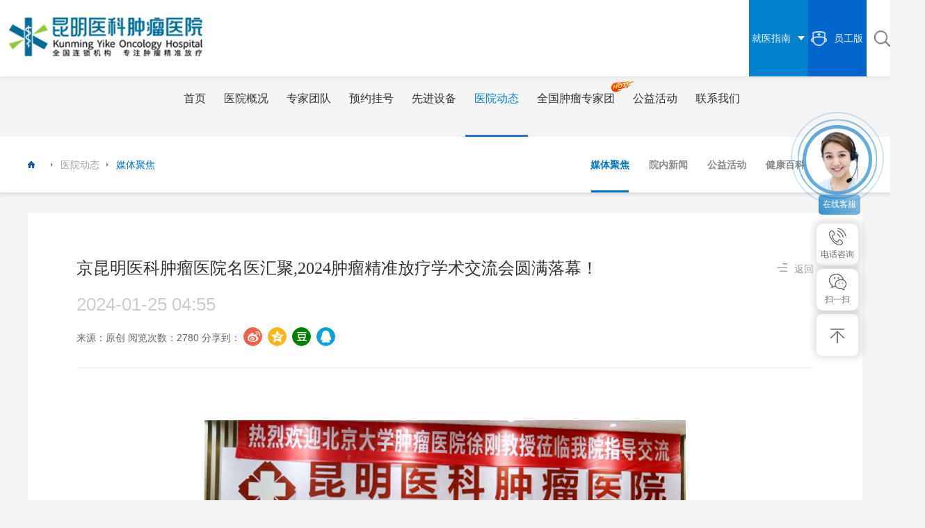

--- FILE ---
content_type: text/html;charset=UTF-8
request_url: https://www.kmykzlyy.com/cnPc/mtjj/664.html
body_size: 10755
content:
<!DOCTYPE html>
<html xmlns="http://www.w3.org/1999/xhtml">
<head>
<title>京昆明医科肿瘤医院名医汇聚,2024肿瘤精准放疗学术交流会圆满落幕！</title>
<meta http-equiv="Content-Type" content="text/html; charset=UTF-8" />
<meta http-equiv="Content-Language" content="UTF-8" />
<meta http-equiv="X-UA-Compatible" content="IE=edge,chrome=1" />
<meta name=renderer  content=webkit>
<meta name="Keywords" content="昆明医科肿瘤医院,专家会诊,微信公众号">
<meta name="Description" content="为提升昆明医科肿瘤医院肿瘤学科体系建设，完善肿瘤放射外科体系，提高患者诊疗服务能力，2024年肿瘤精准放疗学术交流会于1月在昆明拉开帷幕。此...">
<meta name="distribution" content="global" />
<meta name="author" content="www.aykj.net">
<meta name="Copyright" content="www.aykj.net">
<meta name="format-detection" content="telephone=no"/>
<!-- 基础文件 start -->
<link href="/subsiteSrc/cnPc/images/common/favicon.ico" rel="shortcut icon" type="images/x-icon" />
<link href="/subsiteSrc/cnPc/style/base.css" rel="stylesheet" type="text/css" />
<link href="/subsiteSrc/cnPc/style/main.css" rel="stylesheet" type="text/css" />
<link href="/subsiteSrc/cnPc/style/common.css" rel="stylesheet" type="text/css" />
<link href="/subsiteSrc/cnPc/style/media.css" rel="stylesheet" type="text/css" />
<!-- 基础文件 end -->
<!-- 常规js start -->
<script src="/subsiteSrc/cnPc/js/jquery.js" type="text/javascript"></script>
<!-- 引入公用组件start -->
<!-- 字体 -->
<link href="/subsiteSrc/cnPc/fonts/AlibabaSansB/stylesheet.css" rel="stylesheet" type="text/css" />
<link href="/subsiteSrc/cnPc/fonts/AlibabaSansRe/stylesheet.css" rel="stylesheet" type="text/css" />
<!-- 页面平滑滚动 -->
<script src="/subsiteSrc/cnPc/components/rollSmooth/rollSmooth.js" type="text/javascript" charset="utf-8"></script>
<!-- wow -->
<link href="/subsiteSrc/cnPc/components/wow/animate.min.css" rel="stylesheet" type="text/css" />
<script type="text/javascript" src="/subsiteSrc/cnPc/components/wow/wow.min.js"></script>
<!-- slick -->
<link href="/subsiteSrc/cnPc/components/slick/slick.css" rel="stylesheet" type="text/css" />
<script type="text/javascript" src="/subsiteSrc/cnPc/components/slick/slick.min.js"></script>
<!-- ckplayer -->
<link href="/subsiteSrc/cnPc/components/ckplayer/css/ckplayer.css" rel="stylesheet" type="text/css" />
<script src="/subsiteSrc/cnPc/components/ckplayer/js/ckplayer.min.js" type="text/javascript" charset="utf-8"></script>
<!-- viewer -->
<link type="text/css" href="/subsiteSrc/cnPc/components/viewer/viewer.min.css" rel="stylesheet" />
<script src="/subsiteSrc/cnPc/components/viewer/viewer-jquery.min.js"></script>
<!-- share -->
<link href="/subsiteSrc/cnPc/components/sharejs/css/sharejs.css" rel="stylesheet" type="text/css"/>
<script src="/subsiteSrc/cnPc/components/sharejs/js/sharejs.js" type="text/javascript" charset="utf-8"></script>
<!-- layer -->
<script src="/subsiteSrc/cnPc/components/layer/layer.js" type="text/javascript" charset="utf-8"></script>
<!-- laydate -->
<link href="/subsiteSrc/cnPc/components/laydate/theme/default/laydate.css" rel="stylesheet" type="text/css"/>
<script src="/subsiteSrc/cnPc/components/laydate/laydate.js" type="text/javascript" charset="utf-8"></script>
<!-- form -->
<link href="/subsiteSrc/cnPc/components/form/form.css" rel="stylesheet" type="text/css"/>
<script src="/subsiteSrc/cnPc/components/form/form.js" type="text/javascript" charset="utf-8"></script>
<!-- 引入公用组件end -->
<script>
	function setCookie(key,value,t)
	{
		var oDate=new Date();
		oDate.setDate(oDate.getDate()+t);
		value = oDate.getTime();
		document.cookie=key+"="+value+"; expires="+oDate.toDateString();
		return decodeURI(value);
	}	
	function getCookie(key){
		var arr1=document.cookie.split("; ");//由于cookie是通过一个分号+空格的形式串联起来的，所以这里需要先按分号空格截断,变成[name=Jack,pwd=123456,age=22]数组类型；
		for(var i=0;i<arr1.length;i++){
			var arr2=arr1[i].split("=");//通过=截断，把name=Jack截断成[name,Jack]数组；
			if(arr2[0]==key){
				return decodeURI(arr2[1]);
			}
		}
	}
	//浏览器及版本信息
	var Sys = {};
	var ua = navigator.userAgent.toLowerCase();
	var s;
	(s = ua.match(/msie ([\d.]+)/)) ? Sys.ie = s[1] :
	(s = ua.match(/firefox\/([\d.]+)/)) ? Sys.firefox = s[1] :
	(s = ua.match(/chrome\/([\d.]+)/)) ? Sys.chrome = s[1] :
	(s = ua.match(/opera.([\d.]+)/)) ? Sys.opera = s[1] :
	(s = ua.match(/version\/([\d.]+).*safari/)) ? Sys.safari = s[1] : 0;
	
	function getBrowserInfo(){
	    var currentSys = {};
	    var ua = navigator.userAgent.toLowerCase();
	    var re =/(msie|firefox|chrome|opera|version).*?([\d.]+)/;
	    var m = ua.match(re);
		if(m!=undefined){
			currentSys.browser =m[1]?m[1].replace(/version/, "'safari"):"";
			currentSys.ver = m[2]?m[2]:"";
		}
	    return currentSys;
	}

	function myexplorer() {
		var explorer = window.navigator.userAgent;
		if (explorer.indexOf("QQBrowser") >= 0 || explorer.indexOf("QQ") >= 0) {
			return myexplorer = "腾讯QQ";
		} else if (explorer.indexOf("Safari") >= 0
				&& explorer.indexOf("MetaSr") >= 0) {
			return myexplorer = "搜狗";
		} else if (!!window.ActiveXObject || "ActiveXObject" in window) {//IE
			if (!window.XMLHttpRequest) {
				return myexplorer = "IE6";
			} else if (window.XMLHttpRequest && !document.documentMode) {
				return myexplorer = "IE7";
			} else if (!-[ 1, ] && document.documentMode
					&& !("msDoNotTrack" in window.navigator)) {
				return myexplorer = "IE8";
			} else {//IE9 10 11
				var hasStrictMode = (function() {
					"use strict";
					return this === undefined;
				}());
				if (hasStrictMode) {
					if (!!window.attachEvent) {
						return myexplorer = "IE10";
					} else {
						return myexplorer = "IE11";
					}
				} else {
					return myexplorer = "IE9";
				}
			}
		} else {//非IE
			if (explorer.indexOf("LBBROWSER") >= 0) {
				return myexplorer = "猎豹";
			} else if (explorer.indexOf("360ee") >= 0) {
				return myexplorer = "360极速浏览器";
			} else if (explorer.indexOf("360se") >= 0) {
				return myexplorer = "360安全浏览器";
			} else if (explorer.indexOf("se") >= 0) {
				return myexplorer = "搜狗浏览器";
			} else if (explorer.indexOf("aoyou") >= 0) {
				return myexplorer = "遨游浏览器";
			} else if (explorer.indexOf("qqbrowser") >= 0) {
				return myexplorer = "QQ浏览器";
			} else if (explorer.indexOf("baidu") >= 0) {
				return myexplorer = "百度浏览器";
			} else if (explorer.indexOf("Firefox") >= 0) {
				return myexplorer = "火狐";
			} else if (explorer.indexOf("Maxthon") >= 0) {
				return myexplorer = "遨游";
			} else if (explorer.indexOf("Chrome") >= 0) {
				return myexplorer = "谷歌";//谷歌（或360伪装）
			} else if (explorer.indexOf("Opera") >= 0) {
				return myexplorer = "欧朋";
			} else if (explorer.indexOf("TheWorld") >= 0) {
				return myexplorer = "世界之窗";
			} else if (explorer.indexOf("Safari") >= 0) {
				return myexplorer = "苹果";

			} else {
				return myexplorer = "其他";
			}
		}
	}
	$(function(){
		//获取当前的浏览器信息
		var sys = getBrowserInfo();  //这里是为了获取版本号  浏览器类型不用这个获取  不精准
		var browser = myexplorer();
		var screenObj=window.screen;
		var screen =screenObj!=null&&screenObj!=undefined?(window.screen.width + "×" + window.screen.height):"";
		var referrer = document.referrer;
		var title = document.title;
		var user = getCookie("AYKJDATA") ? getCookie("AYKJDATA") : setCookie(
				"AYKJDATA", '', '');
		var url = window.location.href;
		var host = window.location.host;
				$.ajax({
					type : 'POST',
					url : '/tongji/add',
					data : 'newsClassId=24&subsiteId=1&type=view&url='
							+ url
							+ "&host="
							+ host
							+ '&screen='
							+ screen
							+ '&title='
							+ title
							+ '&referrer='
							+ referrer
							+ '&browser='
							+ browser
							+ '&browserVersion='
							+ sys.ver
							+ '&user=' + user,
					success : function(result) {
						
					}
				});
		
	})
</script>


<input type="hidden" id ="startTimezh" value="1970/01/01 00:00:00"/> 
<input type="hidden" id ="endTimezh" value="1970/01/01 00:00:01"/> 
<script type="text/javascript">
	function checkedDate(beginStr,endStr){
		var curDate = new Date(),
		beginDate = new Date(beginStr),
		endDate = new Date(endStr);
		if(curDate>= beginDate && curDate <= endDate){
			return true;
		}
		return false;
	}
	function  getCss(){
		$("html").css({
			'-webkit-filter':'grayscale(100%)', 
			'-moz-filter': 'grayscale(100%)',
			'-ms-filter': 'grayscale(100%)', 
			'-o-filter': 'grayscale(100%)',
			'filter':'progid:DXImageTransform.Microsoft.BasicImage(grayscale=1)',
			'_filter':'none'
		})
	}
	$(function(){
		var startTime = $("#startTimezh").val();
		var endTime = $("#endTimezh").val();
		if(checkedDate(startTime,endTime)){
			getCss();
		}
	})
</script><!-- 常规js end -->
</head>
<body>
<!--百度自动推送工具代码 begin-->
<script>
(function(){
	var bp = document.createElement('script');
	var curProtocol = window.location.protocol.split(':')[0];
	if (curProtocol === 'https') {
		bp.src = 'https://zz.bdstatic.com/linksubmit/push.js';
	}
	else {
		bp.src = 'http://push.zhanzhang.baidu.com/push.js';
	}
	var s = document.getElementsByTagName("script")[0];
	s.parentNode.insertBefore(bp, s);
})();
</script>
<!--百度自动推送工具代码 end-->
<script type="text/javascript" src="/jslib/common.js"></script>
<input type="hidden" id="aaa" value="aaa6" /><input type="hidden" id="bbb" value="bbb24" /><input type="hidden" id="ccc" value="ccc24" /><script>
	//引入到公共非head.jsp
	//在需要继承的地方设置栏目id， 如二级栏目 class="bbb"
	$(function() {
		var aaa = $("#aaa").val();
		var bbb = $("#bbb").val();
		var ccc = $("#ccc").val();
		var ddd = $("#ddd").val();
	
		$("." + aaa).addClass("hover");
		$("." + bbb).addClass("hover");
		$("." + ccc).addClass("hover");
		$("." + ddd).addClass("hover");
	})
		
</script>
<script src="/subsiteSrc/cnPc/js/aykjFun.js" type="text/javascript" charset="utf-8"></script>
<script src="/subsiteSrc/cnPc/js/aykj.js" type="text/javascript" charset="utf-8"></script>
<script type="text/javascript">
function btnFun(searchKey){
	
	window.location.href = "/search1?start=1&pageSize=12&searchKey="
		+ searchKey
		+ "&subsiteId=1&subsiteFlag=cnPc&page=searchList";
}

</script><!-- 搜索弹窗start -->
<div class="model">
	<span class="animHide animated">×</span>
	<div class="searchPWBox animHide animated">
		<input type="text" placeholder="请输入关键词">
		<a class="" href="javascript:;"></a>
	</div>
</div>
<!-- 搜索弹窗end -->
<!-- ========== 头部 start ========== -->
<div class="top">
	<div class="topC">
		<h1 class="logo fl" title="昆明医科肿瘤医院">
			<a href="/" title="昆明医科肿瘤医院">
				<img  src="/uploadDir/png/20230914/1694659914584.png" alt="logo" title="logo">
					</a>
		</h1>
		<div class="indexTopC fr">
			<div class="info info1">
				<em style="background-image: url(/subsiteSrc/cnPc/images/indexInfoIcn1.png);"></em>
				<div class="text">
				<span>就医指南</span>
					<dl class="guideList">
						<dd><a  href="/cnPc/ksjs.html">科室介绍</a></dd>
						<dd><a  href="/cnPc/tszl.html">特色诊疗</a></dd>
						<dd><a  href="/cnPc/jylc.html">就医流程</a></dd>
						<dd><a  href="/cnPc/ybzc.html">医保政策</a></dd>
						</dl>
				</div>
			</div>
			<div class="info">
				<a href="/subsiteIndex/login/page?subsiteFlag=cnPc&subsiteId=1">
					<em style="background-image: url(/subsiteSrc/cnPc/images/indexInfoIcn2.png);"></em>
					<div class="text">员工版</div>
				</a>
			</div>
			<div class="info">
				<a href="/subsiteIndex/search/page?subsiteFlag=cnPc&subsiteId=1">
					<em style="background-image: url(/subsiteSrc/cnPc/images/indexInfoIcn3.png);"></em>
					<div class="text">搜索</div>
				</a>
			</div>
			<div class="clear"></div>
		</div>
		<div class="topR fr">
			<dl class="menu">
				<dd class="aaa1">
					<div class="yj"><a  href="/">首页</a></div>
				</dd>
				<dd class="aaa2">
					<div class="yj">
					<a  href="/cnPc/yyjj.html">医院概况</a>
					</div>
					<ul class="ej">
						<li><span><a  href="/cnPc/yyjj.html">医院简介</a></span></li>
						<li><span><a  href="/cnPc/yyhj.html">医院环境</a></span></li>
						</ul>
						</dd>
				<dd class="aaa55">
					<div class="yj">
					<a  href="/cnPc/zjtd.html">专家团队</a>
					</div>
					</dd>
				<dd class="aaa29">
					<div class="yj">
					<a  href="/cnPc/yygh.html">预约挂号</a>
					</div>
					</dd>
				<dd class="aaa5">
					<div class="yj">
					<a  href="/cnPc/xjsb.html">先进设备</a>
					</div>
					</dd>
				<dd class="aaa6">
					<div class="yj">
					<a  href="/cnPc/mtjj.html">医院动态</a>
					</div>
					<ul class="ej">
						<li><span><a  href="/cnPc/mtjj.html">媒体聚焦</a></span></li>
						<li><span><a  href="/cnPc/ynxw.html">院内新闻</a></span></li>
						<li><span><a  href="/cnPc/gyhd1.html">公益活动</a></span></li>
						<li><span><a  href="/cnPc/jkbk.html">健康百科</a></span></li>
						<li><span><a  href="/cnPc/spzx.html">视频中心</a></span></li>
						</ul>
						</dd>
				<dd class="aaa179">
					<div class="yj">
					<span style="background-image: url(/uploadDir/png/20240327/1711506720644.png);"></span>
					<a  href="/cnPc/qgzlzjt.html">全国肿瘤专家团</a>
					</div>
					</dd>
				<dd class="aaa7">
					<div class="yj">
					<a  href="/cnPc/gyhd.html">公益活动</a>
					</div>
					</dd>
				<dd class="aaa22">
					<div class="yj">
					<a  href="/cnPc/lxwm.html">联系我们</a>
					</div>
					</dd>
				<dt class="icn"></dt>
				<div class="clear"></div>
			</dl>
		</div>
		<div class="clear"></div>
	</div>
	<div class="bg"></div>
</div>

<!-- ========== 头部 end ========== -->
<div class="bugsFormBox">
    <div class="mask"></div>
	
    <form id="errorPage">
	<input type="hidden" id="newsClassId" name="newsClassId" value="57" />
	<div class="bugsFormCon">
        <div class="close"></div>
        <div class="title">基本信息填写</div>
        <div class="bugsForm">
            <div class="item">
                <div class="lable fl">您的姓名：</div>
                <div class="value">
                    <input type="text" id="name" name="name" />
                </div>
            </div>
            <div class="item">
                <div class="lable fl">联系电话：</div>
                <div class="value">
                    <input type="text" id="tel" name="tel" />
                </div>
            </div>
            <div class="item">
                <div class="lable fl">电子邮箱：</div>
                <div class="value">
                    <input type="text" id="email" name="email" />
                </div>
            </div>
            <div class="item">
                <div class="lable fl">问题类型：</div>
                <div class="value">
                    <select  name="orderTime" id="errortype">
					<option value="内容不准确">内容不准确</option>
					<option value="信息不更新">信息不更新</option>
					<option value="错别字">错别字</option>
					<option value="图片不准确">图片不准确</option>
					<option value="内容无法访问">内容无法访问</option>
					<option value="其他">其他</option>
					</select>
                </div>
            </div>
            <div class="item">
                <div class="lable fl">问题页面网址：</div>
                <div class="value">
                    <input type="text" value="" readonly id="theme" name="theme"  />
                </div>
            </div>
			<script>
			var errurl = window.location.href;
			$("#theme").val(errurl);
			</script>
            <div class="item item1">
                <div class="lable fl">问题描述：</div>
                <div class="value">
                    <textarea name="content" id="content" cols="30" rows="10"></textarea>
                </div>
            </div>
        </div>
        <div class="submitBtn"><a href="javascript:;" onclick="submiterr()">提交</a></div>
    </div>
	</form>
</div>

<script type="text/javascript" src="/jslib/font/message1.js"></script>
<!-- ========== subBanner start ========== -->
<!-- ========== subBanner end ========== --><!-- ========== 当前位置 start ========== -->
<div class="locationBox">
	<div class="wrap2">
		<div class="subNavBox fr">
			<div class="subNav">
				<a class="bbb24"  class="bbb24" href="/cnPc/mtjj.html">媒体聚焦</a>
					<a class="bbb25"  class="bbb25" href="/cnPc/ynxw.html">院内新闻</a>
					<a class="bbb26"  class="bbb26" href="/cnPc/gyhd1.html">公益活动</a>
					<a class="bbb27"  class="bbb27" href="/cnPc/jkbk.html">健康百科</a>
					<a class="bbb28"  class="bbb28" href="/cnPc/spzx.html">视频中心</a>
					</div>
		</div>
		<div class="location fl">
			<a class="home" href="/"></a>
			<a  href="/cnPc/mtjj.html">医院动态</a>
			<a  class="hover" href="/cnPc/mtjj.html">媒体聚焦</a>
			</div>
		<div class="clear"></div>
	</div>
</div>
<!-- ========== 当前位置 end ========== -->
<!-- ========== 三级菜单 start ========== -->
<!-- ========== 三级菜单 end ========== --><script type="text/javascript" src="/subsiteSrc/cnPc/components/audio/audio.min.js"></script>
<div class="h30"></div>
<div class="newsView">
	<div class="wrap2">
		<div class="articleC">
			<div class="returnBtn"><a href="/cnPc/mtjj.html"><i></i>返回</a></div>
			<div class="articleTitle" style="color:">
				京昆明医科肿瘤医院名医汇聚,2024肿瘤精准放疗学术交流会圆满落幕！</div>
			<div class="articleTime">2024-01-25 04:55</div>
			<div class="articleShareCon">
				<span> 来源：原创</span>
				<span>阅览次数：2780</span>
				<div class="articleShare">
					<span>分享到：</span>
					<span class="shareBox"></span>
				</div>
			</div>
			<div class="h20"></div>
			<!-- 音频专区 begin-->
			<!-- 音频专区 end-->
			<!--音乐H5 end-->
			<div class="h20"></div>
			<!-- 视频 begin -->
			<!-- 视频 end -->
			<!--文章大图 begin-->
			<!--文章大图 end-->
			<div class="articleBox minH200">
				<!--编辑器上传的内容 begin-->
				<p style="text-align:center"><img src="/temp/1706173666767.png"   style="width: 692px; height: 406px;"/></p><p><br/></p><p>为提升昆明医科肿瘤医院肿瘤学科体系建设，完善肿瘤放射外科体系，提高患者诊疗服务能力，2024年肿瘤精准放疗学术交流会于1月在昆明拉开帷幕。</p><p><br/></p><p>此次交流会上，北京、昆明两地肿瘤专家进行了深入的肿瘤临床应用学术交流，对疑难肿瘤精准诊疗前沿技术进行探讨。</p><p><br/></p><p style="text-align: center;">肿瘤放射外科建设&nbsp; 打造行业领先梯队</p><p><br/></p><p>北京大学肿瘤医院徐刚教授介绍，肿瘤放射外科已逐渐成为我国乃至世界的肿瘤治疗主流技术之一，但在西部地区，该技术理念相对落后。通过立体定向放射技术与传统肿瘤学科理论相结合，肿瘤放射外科能给与患者全新的肿瘤治疗体验，尤其是针对早期患者、无法手术的患者，有非常高的临床应用价值，“高剂量、少分次、低损伤”的独特优势，成为肿瘤综合治疗中不可替代的重要手段。</p><p><br/></p><p><br/></p><p style="text-align: center;">精准放射治疗技术</p><p><br/></p><p style="text-align: center;">打破肿瘤治疗“手术禁区”的存在</p><p><br/></p><p>昆明医科肿瘤医院放疗首席专家骆建华表示，随着放射治疗技术的不断迭代，现如今的智慧精准放疗技术在众多肿瘤疾病，如颅内肿瘤、脑转移瘤、早期肺癌、肝癌、胰腺癌等癌症的治疗上都能发挥重要作用，甚至达到媲美外科手术的效果。拥有“疗效好、无创伤、疗程短、效率高”等诸多优点，可在摧毁肿瘤病灶同时最大程度保护正常组织，极大地降低了副反应，从而更好的达到治疗效果，提高生存质量。</p><p><br/></p><p>本次京昆肿瘤名医学术交流会，让现场参会医生们获得了很多新的思路和见解，尤其是在一些常见肿瘤疾病诊疗上，有了新的治疗思路。例如，通过精准放疗这种高效、个体化、精确、安全的肿瘤放疗方法，能为早期小细胞肺癌、鼻咽癌等多种癌症提供不开刀的治疗方案。</p><p><br/></p><p>作为本次学术交流会的主办方，昆明医科肿瘤医院一直深耕肿瘤精准诊疗的高水平发展之道，坚持以精准放疗为特色的肿瘤专科品牌建设，让更多肿瘤患者获得了重获新生的机会和可能。</p><!--编辑器上传的内容 end-->
				<div class="btnC">
				<div class="btn" onclick="btnFun('昆明医科肿瘤医院')">昆明医科肿瘤医院</div>
				<div class="btn" onclick="btnFun('专家会诊')">专家会诊</div>
				<div class="btn" onclick="btnFun('微信公众号')">微信公众号</div>
				</div>
				<div class="newsviewTextC">
					以上就是关于<a>【京昆明医科肿瘤医院名医汇聚,2024肿瘤精准放疗学术交流会圆满落幕！】</a> 的文章分享，相信大家也有了一定的认识。如果您被诊断出患有上述疾病或者怀疑自己可能患有它，请不要慌张<a href="/">【昆明医科肿瘤医院】</a> 会全力以赴地为您提供好的治疗方案。我们鼓励您尽早就诊，以便我们能够为您提供好的治疗和关怀。如果您需要帮助或有任何问题，欢迎拨打客服电话：<b style="color:#d50303">18987117513 （微信同号）！</b>我们平时可以多了解一些关于这方面的知识，提前做好预防，不论什么疾病，患者都需要保持良好的心态，同时养成一个健康的生活习惯，对于病情恢复是非常有好处的。欢迎点击<a href="/cnPc/mtjj.html">【媒体聚焦】</a>  其他相关文章，深入了解感谢您的阅读
					<!-- 你好，以上就是关于<a>【京昆明医科肿瘤医院名医汇聚,2024肿瘤精准放疗学术交流会圆满落幕！】</a> 的文章分享，如果您正在寻找更多肿瘤相关资讯，请查看我们<a href="/cnPc/mtjj.html">【媒体聚焦】</a> 其他相关文章，深入了解感谢您的阅读。 -->
				</div>
			</div>
			<div class="pageUp">
			<div class="articlePageBox">
			<a href="/cnPc/mtjj/738.html">
				<i></i>
				上一条
			</a>
			</div>
			<div class="articlePageBox">
			<a href="/cnPc/mtjj/649.html">
				<i></i>下一条
			</a>
			</div>
			<div class="articlePageBox"><a href="/cnPc/mtjj.html"><i></i>返回列表</a></div>
			</div>
		</div>
		<div class="newsViewListC">
		 <div class="newsViewTitle"><span>最新文章</span></div>
			<dl class="newsViewList1">
				<dd>
					<a href="/cnPc/mtjj/1860.html">
						<div class="time fr">2024-06-26 02:58</div>
						<div class="text" style="color:">
						春城晚报‖聚焦立体定向放射外科，探寻颅内肿瘤治疗禁区新方案</div>
						<div class="clear"></div>
					</a>
				</dd>
				<dd>
					<a href="/cnPc/mtjj/933.html">
						<div class="time fr">2024-06-12 04:44</div>
						<div class="text" style="color:">
						【重磅消息】疑难肿瘤患者有救了！国家级专家团联合会诊公益援助活动已开启，火热预约中</div>
						<div class="clear"></div>
					</a>
				</dd>
				<dd>
					<a href="/cnPc/mtjj/1574.html">
						<div class="time fr">2024-06-11 11:08</div>
						<div class="text" style="color:">
						【昆明医科肿瘤医院门诊故事】肿瘤患者会诊前做的这些功课细节，让现场专家团纷纷点赞！</div>
						<div class="clear"></div>
					</a>
				</dd>
				<dd>
					<a href="/cnPc/mtjj/1291.html">
						<div class="time fr">2024-05-08 09:17</div>
						<div class="text" style="color:">
						【昆明医科肿瘤医院】：肿瘤放射外科加持打破“肿瘤难题”禁区</div>
						<div class="clear"></div>
					</a>
				</dd>
				<dd>
					<a href="/cnPc/mtjj/1022.html">
						<div class="time fr">2024-04-07 02:19</div>
						<div class="text" style="color:">
						“点读机女孩”事件大反转上热搜，但患脑瘤是事实，此病很凶险，千万要注意！</div>
						<div class="clear"></div>
					</a>
				</dd>
				<dd>
					<a href="/cnPc/mtjj/932.html">
						<div class="time fr">2024-03-26 03:54</div>
						<div class="text" style="color:">
						【4月12-13日】「全国肿瘤专家团」护航，京川滇专家免费联合会诊，限号30，速约！</div>
						<div class="clear"></div>
					</a>
				</dd>
				<dd>
					<a href="/cnPc/mtjj/940.html">
						<div class="time fr">2024-03-26 10:37</div>
						<div class="text" style="color:">
						【4月12-13日】「全国肿瘤专家团」护航，京川滇专家免费联合会诊，限号30，速约！</div>
						<div class="clear"></div>
					</a>
				</dd>
				<dd>
					<a href="/cnPc/mtjj/743.html">
						<div class="time fr">2024-02-28 02:48</div>
						<div class="text" style="color:">
						【昆明医科肿瘤医院抗癌故事】抗癌路上不断“闯关”，她用这种心态“逆转”局势！</div>
						<div class="clear"></div>
					</a>
				</dd>
				<dd>
					<a href="/cnPc/mtjj/742.html">
						<div class="time fr">2024-02-28 02:44</div>
						<div class="text" style="color:">
						【昆明医科肿瘤医院抗癌故事】确诊十余年，她是靠什么让肿瘤“安分守己”的？</div>
						<div class="clear"></div>
					</a>
				</dd>
				<dd>
					<a href="/cnPc/mtjj/740.html">
						<div class="time fr">2024-02-28 02:40</div>
						<div class="text" style="color:">
						【昆明医科肿瘤医院抗癌故事】从痛得辗转反侧到一夜好眠，他究竟做对了什么？</div>
						<div class="clear"></div>
					</a>
				</dd>
				</dl>
			</div>
	</div>
</div>
<!-- ========== 底部 start ========== -->

<div class="footer">
	<div class="wrap">
		<div class="footerTop">
			<div class="footerLink fr">
			<a href="/" style="display:none">昆明医科肿瘤医院</a>
			<a href="https://wsjkw.km.gov.cn/" style="display:none">昆明市卫生健康委员会</a>
			<a href="http://www.caca.org.cn/" style="display:none">中国抗癌协会</a>
			<a href="http://ynswsjkw.yn.gov.cn/" style="display:none">云南省卫健委</a>
			<a href="https://www.ynwsjkrc.cn/index.html" style="display:none">云南卫生健康人才网</a>
			<a href="http://www.nhc.gov.cn/" style="display:none">国家卫生健康委官网</a>
			<select name="" id="" class="aykj_beautify_input">
					<option value="" target="_blank" disabled selected style="display:none">其他链接</option>
					<option value="" target="_blank" data-href="/">昆明医科肿瘤医院</option>
					<option value="" target="_blank" data-href="https://wsjkw.km.gov.cn/">昆明市卫生健康委员会</option>
					<option value="" target="_blank" data-href="http://www.caca.org.cn/">中国抗癌协会</option>
					<option value="" target="_blank" data-href="http://ynswsjkw.yn.gov.cn/">云南省卫健委</option>
					<option value="" target="_blank" data-href="https://www.ynwsjkrc.cn/index.html">云南卫生健康人才网</option>
					<option value="" target="_blank" data-href="http://www.nhc.gov.cn/">国家卫生健康委官网</option>
					</select>
			</div>
			<div class="footerLogoC">
				<div class="logo">
				<img src="/subsiteSrc/cnPc/images/footerLogo.png" alt="logo">
					</div>
				<div class="font">
				<img src="/subsiteSrc/cnPc/images/footerFont1.png" alt="">
					</div>
			</div>
			<div class="clear"></div>
		</div>
		<div class="footerCenter">
			<dl class="footerCenterDl fr">
			<dd>
					<div class="ddCon">
						<div class="con">
							<div class="pic">
								<img src="/uploadDir/jpg/20240530/1717037189572.jpg" alt="联系客服">
							</div>
						</div>
						<div class="text">联系客服</div>
					</div>
				</dd>
				<dd>
					<div class="ddCon">
						<div class="con">
							<div class="pic">
								<img src="/uploadDir/jpg/20240315/1710469628035.jpg" alt="商务合作">
							</div>
						</div>
						<div class="text">商务合作</div>
					</div>
				</dd>
				<dd>
					<div class="ddCon">
						<div class="con">
							<div class="pic">
								<img src="/uploadDir/jpg/20240315/1710469592178.jpg" alt="挂号小程序">
							</div>
						</div>
						<div class="text">挂号小程序</div>
					</div>
				</dd>
				</dl>
			<div class="footerInfo">
				<div class="info">
					<em style="background-image: url(/subsiteSrc/cnPc/images/footerInfoIcn1.png);"></em>
					<div class="textC">
						联系电话：19948605701 / 0871-63836080</div>
				</div>
				<div class="info">
					<em style="background-image: url(/subsiteSrc/cnPc/images/footerInfoIcn2.png);"></em>
					<div class="textC">
						联系地址：云南省昆明市滇池路1199号</div>
				</div>
				<div class="info">
					<em style="background-image: url(/subsiteSrc/cnPc/images/footerInfoIcn3.png);"></em>
					<div class="textC">
						来院路线：【地铁路线】地铁5号线 大坝站 C口    【公交路线】边防路口（滇池路）44路/73路/106路/171路/183路/86路甲/K25路
					</div>
				</div>
				<dl class="footerIfList">
					<dt></dt>
					</dl>
			</div>
			<div class="clear"></div>
		</div>
		<div class="footerBottom">
		
			<!--<div class="right fr">技术支持：<a target="_blank" href="https://www.aykj.net/">奥远科技</a></div>
			<div class="left">
				Copyright 2023 昆明医科肿瘤医院  All Rights Reserved.  <a target="_blank" href="https://beian.miit.gov.cn/">蜀ICP备2021008934号</a><a target="_blank" href="http://www.beian.gov.cn/"><img src="/subsiteSrc/cnPc/images/common/beian.png" alt=""> 川公网安备 51010702002372号</a><a href="/subsiteIndex/footermenu/page?subsiteFlag=cnPc&subsiteId=1"> 网站地图</a><img src="/subsiteSrc/cnPc/images/footerBottomIcn1.png" alt=""> 1545458684
			</div>-->
			<div class="right fr">Copyright 2024 昆明医科肿瘤医院 &nbsp;All Rights Reserved. &nbsp;<a target="_blank" href="https://beian.miit.gov.cn/">滇ICP备2021006454号-2</a><a target="_blank" href="http://www.beian.gov.cn/"><img src="/subsiteSrc/cnPc/images/common/beian.png"/> 川公网安备 51010702002372号</a><a href="/subsiteIndex/footermenu/page?subsiteFlag=cnPc&subsiteId=1"> 网站地图</a><a href="http://wpa.qq.com/msgrd?v=3&uin=1545458684&site=qq&menu=yes" target="_blank"><img src="/subsiteSrc/cnPc/images/footerBottomIcn1.png"/> 1545458684</a></div><div class="bugsBtn">网站找错</div>
			<div class="clear"></div>
		</div>
	</div>
</div>
<div class="sideNav">
    <dl class="sideNavList">
    <dd>
			<a class="a1" target="_blank" href="http://bwt.zoosnet.net/LR/Chatpre.aspx?id=BWT92421997&lng=cn&r=SEO&p=%e6%98%86%e6%98%8e%e5%ae%98%e7%bd%91" >
				<div class="picC">
						<div class="pic">
						   <img src="/uploadDir/png/20231020/1697793869245.png" alt="在线客服">
					   </div>
					</div>
					<div class="text">在线客服</div>
				</a>
			<!-- <a class="a2" target="_blank" href="http://bwt.zoosnet.net/LR/Chatpre.aspx?id=BWT92421997&lng=cn&r=SEO&p=%e6%98%86%e6%98%8e%e5%ae%98%e7%bd%91" ></a>
			 -->
			</dd>
        <dd>
			<a class="a1" target="_top" href="javascript:;" >
				<div class="table">
					<div class="tableCell">
						<em class="em1" style="background-image:url(/uploadDir/png/20230927/1695796372834.png);"></em>
						<em class="em2" style="background-image:url(/uploadDir/png/20230927/1695796390383.png);"></em>
						<div class="text">
							电话咨询</div>
					</div>
				</div>
				</a>
			<!-- <a class="a2" target="_top" href="javascript:;" ></a>
			 -->
			<div class="ddCon">
			<div class="picC">
					<div class="pic">
					<img src="/uploadDir/jpg/20240923/1727062984423.jpg" alt="昆明电话.jpg">
					</div>
				</div>
				</div>
			</dd>
        <dd>
			<a class="a1" target="_top" href="javascript:;" >
				<div class="table">
					<div class="tableCell">
						<em class="em1" style="background-image:url(/uploadDir/png/20240102/1704178540138.png);"></em>
						<em class="em2" style="background-image:url(/uploadDir/png/20240102/1704178551428.png);"></em>
						<div class="text">
							扫一扫</div>
					</div>
				</div>
				</a>
			<!-- <a class="a2" target="_top" href="javascript:;" ></a>
			 -->
			<div class="ddCon">
			<div class="picBox">
					<div class="picC">
							<div class="pic">
								<img src="/uploadDir/png/20240102/1704178853002.png" alt="立即预约">
							</div>
							<div class="picText">立即预约</div>
						</div>
						<div class="picC">
							<div class="pic">
								<img src="/uploadDir/jpg/20240923/1727063105502.jpg" alt="立即预约.jpg">
							</div>
							<div class="picText">立即预约.jpg</div>
						</div>
						</div>
				</div>
			</dd>
        </dl>
    <div class="retrunTop"><i></i><span>返回顶部</span></div>
</div>
<!-- ========== 底部 end ========== -->
<script>
var _hmt = _hmt || [];
(function() {
  var hm = document.createElement("script");
  hm.src = "https://hm.baidu.com/hm.js?2e14d48912ff43a35f9c5414f294cccd";
  var s = document.getElementsByTagName("script")[0]; 
  s.parentNode.insertBefore(hm, s);
})();
</script>
<script>
	//wow start
	if (!(/msie [6|7|8|9]/i.test(navigator.userAgent))){
		new WOW().init();
	};
	//wow end
</script></body>
</html>

--- FILE ---
content_type: text/css
request_url: https://www.kmykzlyy.com/subsiteSrc/cnPc/style/base.css
body_size: 2218
content:
@charset "UTF-8";
/* 
	@Author:zhengyan
	@Date:2023/08
*/
.animHide{visibility: hidden;}
html {overflow: -moz-scrollbars-vertical;overflow-x:hidden;} /*始终让 Firefox 显示滚动条*/
* {word-wrap: break-word;margin: 0;padding: 0;outline: none;}/*文字强制换行word-break:keep-all;(Ff)*/
table {border-collapse: collapse;margin:auto}/*细线表格*/
fieldset, img {border: none;}/*清除描边,块显示*/
img{image-rendering: -webkit-optimize-contrast;}/* 解决图片模糊 */
img[src='']{opacity: 0;}
ul, li {list-style-type: none;}/*无列表项目标记*/
a {text-decoration: none;color: #666666;outline: none;}/* 链接无下划线,有为underline;链接去框 */
a:link {color: #666666;}/* 未访问的链接 */
a:visited {color: #666666;}/* 已访问的链接 */
a:hover {color: #1e5ab0;}/* 鼠标在链接上 */
a:active {color: #666666;blr:expression(this.onFocus=this.blur());}/* 点击激活链接 */
body {font-size: 12px;color: #666;background: #F5F5F5;min-width:1280px;font-family:"Microsoft YaHei","Gtpressura","SF Pro SC","SF Pro Display","SF Pro Icons","PingFang SC","Helvetica Neue","Helvetica","Arial","sans-serif";}/* 设置body */
select,input{vertical-align: middle;outline: none;font-family:"Microsoft YaHei"; font-size: 14px;}/* 设置表单 */
input[type=button], input[type=reset], input[type=submit], input[type=radio], input[type=checkbox] {cursor: pointer;outline: none;}/* 设置表单按钮 */
textarea{outline: none;font-family:"Microsoft YaHei";}/* 设置表单文本域 */
input::-webkit-input-placeholder,
textarea::-webkit-input-placeholder{color: #aab2bd; /* placeholder颜色  */font-size:14px; /* placeholder字体大小  */text-align: left; /* placeholder位置  */}
.box-size{ box-sizing: border-box; -webkit-box-sizing: border-box;}/* 内盒子代码 */
.fl {float: left;display: inline;}/* 左浮动 */
.fr {float: right;display: inline;}/* 右浮动 */
.imghover .pic{ overflow:hidden;}/* 设置图片经过放大 */
.imghover img{ overflow:hidden; transition: all 0.3s linear; -webkit-transition: all 0.3s linear;}/* 设置图片经过放大 */
.imghover:hover img{ transform:scale(1.05); -webkit-transform:scale(1.05);}/* 设置图片经过放大 */
.pic{position: relative;}
.pic:before{display: block;content: '';padding-top: 60%;}
.pic img{position: absolute;width: 100%;height: 100%;left: 0;top: 0;object-fit: cover; object-position: center center;}
.table{ display: table; width: 100%; height: 100%;table-layout:fixed}/* 设置表格方式垂直居中 */
.tableCell{ display: table-cell; width: 100%; height: 100%; vertical-align: middle;}/* 设置表格方式垂直居中 */
.default{ background: #e5e5e5 url(../images/default.png) no-repeat center center;}/* 设置默认图 */
.wrap{width: 1640px;clear: both;margin: 0 auto;}/* 规定页面内容区域宽度 */
.wrap2{width: 1440px;clear: both;margin: 0 auto;}/* 规定页面内容区域宽度 */
.clear {clear: both;overflow:hidden;height: 0;}/* 清除浮动 */
.clearC:after {display: block;content: ' ';clear: both;visibility: hidden;}
/* 自定义页面间距 */
.h5 {clear: both;height: 5px;}
.h10 {clear: both;height: 10px;}
.h15 {clear: both;height: 15px;}
.h20 {clear: both;height: 20px;}
.h25 {clear: both;height: 25px;}
.h30 {clear: both;height: 30px;}
.h35 {clear: both;height: 35px;}
.h40 {clear: both;height: 40px;}
.h45 {clear: both;height: 45px;}
.h50 {clear: both;height: 50px;}
.h55 {clear: both;height: 55px;}
.h60 {clear: both;height: 60px;}
.h65 {clear: both;height: 65px;}
.h70 {clear: both;height: 70px;}
.h75 {clear: both;height: 75px;}
.h80 {clear: both;height: 80px;}
.h85 {clear: both;height: 85px;}
.h90 {clear: both;height: 90px;}
.h95 {clear: both;height: 95px;}
.h100 {clear: both;height:100px;}
/* 最小高度 */
.minH600{min-height: 600px;height: auto !important;height: 600px;}
.minH400{min-height: 400px;height: auto !important;height: 400px;}
.minH200{min-height: 200px;height: auto !important;height: 200px;}
/* 设置默认背景色 */
.hui {background: #f2f2f2;}
.bai {background: #fff;}
/*截字数*/
.clamp1{word-break: break-all;display: -webkit-box !important;-webkit-line-clamp: 1 !important;-webkit-box-orient: vertical;overflow: hidden;}
.clamp2{word-break: break-all;display: -webkit-box !important;-webkit-line-clamp: 2 !important;-webkit-box-orient: vertical;overflow: hidden;}
.clamp3{word-break: break-all;display: -webkit-box !important;-webkit-line-clamp: 3 !important;-webkit-box-orient: vertical;overflow: hidden;}
.clamp4{word-break: break-all;display: -webkit-box !important;-webkit-line-clamp: 4 !important;-webkit-box-orient: vertical;overflow: hidden;}
.clamp5{word-break: break-all;display: -webkit-box !important;-webkit-line-clamp: 5 !important;-webkit-box-orient: vertical;overflow: hidden;}
.clamp6{word-break: break-all;display: -webkit-box !important;-webkit-line-clamp: 6 !important;-webkit-box-orient: vertical;overflow: hidden;}
/* 滚动条 */
::-webkit-scrollbar {width:8px;background:#eaeff2;}
::-webkit-scrollbar-button {display: none;}
/* ::-webkit-scrollbar-track {} */
/* ::-webkit-scrollbar-track-piece {} */
::-webkit-scrollbar-thumb {width:8px;background:#cacaca;border-radius: 8px;}
::-webkit-scrollbar-corner {background:none;}
/* ::-webkit-resizer {} */
::-webkit-scrollbar:horizontal{height:9px;}
/* 默认按钮 */
a.btn{ display: inline-block; height: 58px; line-height: 58px; background: #f5f5f5; border: 1px solid #f5f5f5; padding: 0 75px; color: #666666; font-size: 20px; border-radius:8px;}
a.btn:hover{ background: #1e5ab0; color: #FFF;}


--- FILE ---
content_type: text/css
request_url: https://www.kmykzlyy.com/subsiteSrc/cnPc/style/main.css
body_size: 11156
content:
@charset "UTF-8";
/* ========== 主体框架 start ========== */
/* ————— 头部 start ————— */
.indexTop .top{position: absolute;}
.top{height: 110px;position: sticky;top: 0;z-index: 200;width: 100%;transition: all 0.5s;-webkit-transition: all 0.5s;background-color: #fff;transition: all .5s linear;-webkit-transition: all .5s linear;min-width: 1330px;box-shadow: -7px 0px 10px rgba(0,0,0,.1);}
/* .top.show{top: -110px;} */
/* logo start */
.logo{padding: 25px 0 0 5%;float: left;display: inline;}
.logo img{height: 60px;}
/* logo end */
/* 导航列表start */
.topC{height: 100%;}
.top .bg{transition: all 0.5s; width: 100%;height: 0;background:rgba(255, 255, 255, .5);position: absolute;left: 0;top: 100%;z-index: -1;}
.menu{display: flex;}
.menu dd{float: left;display: inline;position: relative;padding:0 23px;}
.menu dd .yj span{
	display: block;
    content: '';
    position: absolute;
    width: 40px;
    height: 40px;
    right: -30px;
    top: 16px;
    background-position: center center;
    background-repeat: no-repeat;
    background-size: 40px;
    z-index: -1;
}
.menu dd .yj{position: relative;z-index: 4;transition: all 500ms;-webkit-transition: all 500ms;}
.menu dd .yj a{display: block;line-height: 110px;text-align: center;color: #333;font-size: 16px;position: relative;z-index: 3;}
.menu dd .yj a::before{display: block;content: '';transition:all 500ms;-webkit-transition:all 500ms;transform: scale(0);}
.menu dd .ej{position: absolute;top: 100%;left: 0;width: 100%;padding: 15px 0 0;z-index: 3; display: none; background: #fff;box-shadow: 0px 5px 10px 2px rgba(0,0,0,.1);}
.menu dd .ej li{font-size: 15px;text-align: center; position: relative;}
.menu dd .ej li span a{padding: 12px 0;line-height: 15px;display: block;color: #333;margin-bottom:1px}
.menu dd .sj{ position: absolute; top: 0; width: 100%; background: #fff; visibility: hidden; opacity: 0; transform: translateY(10px);-webkit-transform: translateY(10px);transition: all 300ms;-webkit-transition: all 300ms;}
.menu dd .sj.left{left: 100%; right: unset;}
.menu dd .sj.right{right: 100%; left:unset;}
.menu dd .sj a{ display: block; padding:12px 0; line-height: 25px; color: #fff;}
.menu dd .sj a:hover{color: #ffffff;background: #0282cd;}
.menu dd .sj a.hover{color: #ffffff;background: #0282cd;}
.menu dd .ej li:hover .sj{ visibility: visible; opacity: 1; transform: translateY(0px);-webkit-transform: translateY(0px);}
.menu dd.hover .yj a{color: #0282cd !important;}
.menu dd.hover .yj a::before{display: none;}
.menu dd .ej li:hover a{color: #0282cd !important;}
/* 导航 end */
/* 导航列表end */
/* 搜索 start */
.indexTopC{font-size:0;height: 100%;line-height: 100%;width: 25%;text-align: center;}
.indexTopC .info{float: left;display: inline;width: 33.3333% !important;height: 110px;line-height: 110px;cursor: pointer;padding: 0 !important;margin: 0 !important;box-shadow:none;right: 0;position: relative;top: 0;min-width: auto;border-radius:0;}
.indexTopC .info:nth-child(1){background-color: #0282cd;}
.indexTopC .info:nth-child(2){background-color: #0266cd;}
.indexTopC .info em{display: inline-block;vertical-align: middle; background-position: center center;background-repeat: no-repeat;background-size:contain;width: 23px;height: 23px;margin-right: 10px;}
.indexTopC .info .text{display: inline-block;vertical-align: middle;font-size: 14px;color: #f1f1f1;}
.indexTopC .info .text span{display: inline-block;background: url(../images/indexInfoIcn4.png) no-repeat right center ;padding-right:20px;}
.indexTopC .info:nth-child(3) .text{color: #666;}
.indexTopC .aykj_cssSelect .aykj_selectRt:before{border-top-color: #fff;}
.indexTopC .aykj_cssSelect .aykj_selectLt{color: #fff;}
.guideList{position:absolute;left: 0;bottom:-175%;width: 100%;background-color: #fff;opacity:0;visibility: hidden;transform: translateY(0);-webkit-transform: translateY(0);transition: all 500ms;box-shadow: 0px 3px 10px 10px rgba(0,0,0,.05);;}
.guideList dd{height: 50px;line-height: 50px;border-bottom: 1px solid #f5f5f5;}
.guideList dd a{display: block;font-size: 14px;color: #333;}
.indexTopC .info1.active .guideList{opacity:1;visibility: visible;transform: translateY(10px);-webkit-transform: translateY(10px);}
.guideList dd:hover a{color: #0282cd;}

.model.show::before {animation: menu-animation .8s ease-out forwards;transform: scale(2) translateY(0);}
.model.show {display: block;}
.model {position: fixed;top: 0;left: 0;z-index: 10600;display: none;width: 100%;height: 100%;overflow: hidden;outline: 0;}
.model span {display: inline-block;width: 50px;height: 50px;line-height: 50px;position: absolute;top: 30px;right: 30px;cursor: pointer;font-size:55px;text-align: center;overflow: hidden;color: #fff;z-index: 10;}
.model::before {content: "";position: absolute;top: 0;right: 0;bottom: 0;left: 0;margin: auto;background-color: rgba(0, 0, 0, .87);width: 100%;height: 0;padding-bottom: 100%;border-radius: 100%;transform: scale(.04) translateY(9999px);overflow: hidden;z-index: 9;}
.searchPWBox {width: 600px;height: 60px;overflow: hidden;border-radius: 5px;position: absolute;top: 50%;left: 50%;z-index: 9;margin: -30px 0 0 -300px;transition: all 0.4s linear;-webkit-transition: all 0.4s linear;;}
.searchPWBox input {display: block;float: left;width: 530px;height: 60px;background: none;border: none;line-height: 60px;color: #333;font-size: 16px;padding-left: 10px;background: #fff;}
.searchPWBox input::placeholder {color: #999;font-size: 16px;}
.searchPWBox input::-webkit-placeholder {color: #999;font-size: 16px;}
.searchPWBox a {float: left;display: inline;width: 60px;height: 60px;background: #0282cd url(../images/common/searchH.png) no-repeat center center;background-size: 19px 20px;color: #fff;font-size: 30px;text-align: center;line-height: 60px;}
.searchPWBox a:hover {opacity: 0.9;}
@keyframes menu-animation {
	0% {
		opacity: 0;
		transform: scale(.04) translateY(300%)
	}

	40% {
		transform: scale(.04) translateY(0);
		transition: ease-out
	}

	40% {
		transform: scale(.04) translateY(0)
	}

	60% {
		opacity: 1;
		transform: scale(.02) translateY(0)
	}

	61% {
		opacity: 1;
		transform: scale(.04) translateY(0)
	}

	99.9% {
		opacity: 1;
		height: 0;
		padding-bottom: 100%;
		border-radius: 100%
	}

	100% {
		opacity: 1;
		transform: scale(2) translateY(0);
		height: 100%;
		padding-bottom: 0;
		border-radius: 0
	}
}
/* 搜索 end */
/* ————— 头部 end   ————— */
/* ————— indexBanner start ————— */
.indexBanner{position: relative;height: 100%;}
.indexBannerLoad{position: absolute; left: 50%; top:50%; transform: translate(-50%,-50%); transition: all 1.3s;-webkit-transition: all 1.3s;}
.indexBannerLoad svg{-webkit-animation: spin 2s linear infinite;animation: spin 2s linear infinite;width: 100px;height: 100px;fill: #d71718;}
.indexBannerLoad.hide{ visibility: hidden; opacity: 0;}
@-webkit-keyframes spin { 100% { -webkit-transform: rotate(-360deg);transform:rotate(-360deg); } }
@keyframes spin { 100% { -webkit-transform: rotate(-360deg); transform:rotate(-360deg); } }
.indexBanner .bd{height: 100%; overflow: hidden; position: absolute; width: 100%; left: 0; top: 0;}
.indexBanner .bd .slick-list,.indexBanner .bd .slick-track{height: 100%;}
.indexBanner.delay .bd .slick-track{ transition-delay: 1.3s !important;-webkit-transition-delay: 1.3s !important;}
.indexBanner .mySlide{height: 100%;position: relative;overflow: hidden;background-size: cover;background-position: center center;background-repeat: no-repeat;}
.indexBanner .mySlide .bg{height: 100%;position: absolute;width: 100%;left: 0;top:0; overflow: hidden;background-size: cover;background-position: center center;background-repeat: no-repeat;transition: all 1.5s 0s ease-in-out;transform: scale(1.05);margin-top: 50px;}
.indexBanner .mySlide a{display: block;height: 100%;width: 100%;}
.indexBanner .mySlide .text{position: absolute; left: 50%; top:50%; width: 1200px; transform: translate(-50%,-50%); color: #FFF;display: none;}
.indexBanner .mySlide .text .text1{ font-size: 25px; margin-bottom: 30px;}
.indexBanner .mySlide .text .text2{ font-size: 0px;}
.indexBanner .mySlide .text .text2 span{font-size: 70px;font-family: "宋体";font-weight: bold;letter-spacing: 3px;float: left;}
.indexBanner .mySlide.slick-active .text{display: block;}
.indexBanner .img{width: 1200px;position: absolute;left: 10%;top: 50%;font-size: 0;}
.indexBanner .img .imgItem img{overflow: hidden; display: inline-block; visibility: hidden;}
.indexBanner .img .imgItem img.show{visibility: visible;}
.indexBanner .img .img2{margin-bottom: 30px;}
.indexBanner .mySlide.on .bg{transform: scale(1);}
.indexBanner .slick-dots {position: absolute;bottom:13%;left:10%;text-align: center;font-size: 0;}
.indexBanner .slick-dots li {display: inline-block;width: 60px;height: 5px;margin: 0 5px;vertical-align: middle;cursor: pointer;position: relative;background: rgba(255,255,255,.5);}
.indexBanner .slick-dots li span {position: absolute;width: 0;height: 100%;background: #0282cd;left: 0;top: 0;border-radius: 5px;}
.indexBanner .slick-dots li.slick-active span {animation: progress 5.5s linear;-webkit-animation: progress 5.5s linear;}
@keyframes progress {
	from {
		width: 0;
	}

	to {
		width: 100%;
	}
}
@keyframes trsletYanima{
	0%{
		width: 0;
	}
	50%{
		width: 50%;
	}
	100%{
		width: 100%;
	}
}
@keyframes rotateAnime{
	0%{
		transform: rotate(0);
	}
	50%{
		transform: rotate(180deg);
	}
	100%{
		transform: rotate(360deg);
	}
}
@keyframes rotateAnime {
	0% {
		/* 不显示 */
		/* 裁切一条0宽的线 */
		clip-path: polygon(0% 0%,
		0% 0%,
		0% 0%,
		0% 0%,
		0% 0%,
		50% 50%);
	}

	25% {
		/* 到25，显示矩形顶部的四分之一 */
		clip-path: polygon(
			/* 左上角 */
				0% 0%,
					/* 右上角 变化的其实是这个，后面的暂时跟着一起变化 */
				100% 0%,
					/* x轴（横向） 从0到100 */
					/* 以下三个暂时用不到 */
				100% 0%,
				100% 0%,
				100% 0%,
					/* 中心点 */
				50% 50%);
	}

	50% {
		clip-path: polygon(
			/* 左上角 */
				0% 0%,
					/* 右上角 */
				100% 0%,
					/* 右下角 后面的继续跟着一起变化 */
				100% 100%,
					/* y轴（纵向） 从0到100 */
				100% 100%,
				100% 100%,
					/* 中心点 */
				50% 50%);
	}

	75% {
		clip-path: polygon(
			/* 左上角 */
				0% 0%,
					/* 右上角 */
				100% 0%,
					/* 右下角 */
				100% 100%,
					/* 左下角 X轴变化从100到0，后面的需要也跟着变化*/
				0% 100%,
				0% 100%,
					/* 中心点 */
				50% 50%);
	}

	/* 最后一个 */
	100% {
		clip-path: polygon(
			/* 左上角 */
				0% 0%,
					/* 右上角 */
				100% 0%,
					/* 右下角 */
				100% 100%,
					/* 左下角 */
				0% 100%,
					/* 左上角，形成闭环 调整成Y周10%可以看到世界上就是一个有0宽缺口的一个图形，并不是真正的闭合图形*/
				0% 0%,
					/* 中心点 */
				50% 50%);
	}
}
.indexScrll {position: absolute;right:10%;bottom:13%;animation: upDown 2s linear infinite; transition: all 800ms;-webkit-transition: all 800ms;cursor: pointer;z-index: 100;}
.indexScrll:after{display: block;content:'';visibility: hidden;overflow: hidden;}
.indexScrll i{ font-size:14px;color: #fff;text-transform:uppercase;font-style: normal;writing-mode: vertical-lr;}
@keyframes upDown {
    0% { 
        transform: translateY(0);
    }
    50% { 
        transform: translateY(20px);
    }
    100% {
        transform: translateY(0);
    }
}
.indexBanner .numC{position: absolute;right: 10%;top: 30%;width: 45px;height: 45px;border: 1px solid rgba(255,255,255,.3);border-radius: 100%;text-align: center;padding-top: 3px;box-sizing: border-box;}
.indexBanner .numC::before{position: absolute;content: '';box-sizing: border-box;width: 45px;height: 45px;border-radius: 50%;border: 2px solid rgba(255, 255, 255, 1);background-color: transparent;top: 50%;left: 50%;transform: translate(-50%, -50%) rotate(45deg);clip-path: polygon(0% 0%, 0% 0%, 0% 0%, 0% 0%, 0% 0%, 50% 50%);animation: rotateAnime 5.5s linear infinite;}

.indexBanner .numC span,
.indexBanner .numC em{font-size:14px;color: #fff;display: block;font-style: normal;position: relative;}
.indexBanner .numC span::before{display: block;content:'';width: 20px;height: 1px;background-color: #fff;position: absolute;left: 29%;top: 95%;transform: rotate(145deg);}
/* ————— indexBanner end ————— */
/* ————— 底部 start ————— */
.footer{background-color: #0068b7;}
.footerTop {padding:42px 0 30px;border-bottom: 1px solid rgba(255,255,255,.12);}
.footerTop .footerLogoC{overflow: hidden;}
.footerTop .footerLogoC .logo{display: inline-block;vertical-align: middle;padding: 0;margin-right: 35px;}
.footerTop .footerLogoC .logo img{height: 40px;}
.footerTop .footerLogoC .font {display: inline-block;vertical-align: middle;}
.footerTop .footerLogoC .font img{height: 27px;}
.footerLink{width: 320px;height: 45px;line-height: 45px;border: 1px solid rgba(255,255,255,.2);}
.footerLink .aykj_cssSelect{width: 100%;}
.footerLink .aykj_cssSelect .aykj_selectBox{height: 45px;height: 45px;border: none;}
.footerLink .aykj_cssSelect .aykj_selectLt{color: #fff;line-height: 45px;height: 45px;}
.footerLink .aykj_cssSelect .aykj_selectRt{color: #fff;}

.footerCenter{padding:35px 0 67px;border-bottom: 1px solid rgba(255,255,255,.12);}
.footerCenterDl {overflow: hidden;margin-right: -15px;width:29.5732%;margin-left: 50px;}
.footerCenterDl dd{float: right;display: inline;width:25%;}
.footerCenterDl dd .ddCon{margin-right:15px;}
.footerCenterDl dd .con{padding:5px;border: 1px solid rgba(255,255,255,.1);border-radius:8px;overflow: hidden;background-color: #fff;}
.footerCenterDl dd .pic{border-radius:8px;overflow: hidden;}
.footerCenterDl dd .pic::before{padding-top:100%;}
.footerCenterDl dd .pic img{object-fit: contain;}
.footerCenterDl dd .text{font-size: 15px;color: #fff;height:50px;line-height:50px;text-align: center;}
.footerInfo{overflow: hidden;}
.footerInfo .info{margin-bottom: 10px;}
.footerInfo em{background-position: center center;background-repeat: no-repeat;background-size: contain;width: 30px;height: 30px;margin-right: 10px;float: left;display: inline;}
.footerInfo .textC{font-size:15px;color: #fff;line-height:30px;font-weight: bold;overflow: hidden;}
.footerIfList{overflow: hidden;padding-top: 28px;}
.footerIfList dt{float: left;display: inline;background: url(../images/linkIcn.png) no-repeat center center / contain;width: 25px;height: 40px;line-height: 40px;}
.footerIfList dd{float: left;display: inline;padding:0 13px;position: relative;}
.footerIfList dd::before{display: block;content:'';width: 1px;height: 10px;background-color: rgba(255,255,255,.25);position: absolute;right: 0;top: 50%;transform: translateY(-50%);-webkit-transform: translateY(-50%);}

.footerIfList dd a{display: block;font-size:16px ;color: #fff;height: 40px;line-height: 40px;}
.footerIfList dd a:hover{color: #f5f5f5ab;}
.footerIfList dd:last-child:before{display: none;}
.footerBottom{height: 90px;line-height: 90px;font-size:15px ;color: #fff;}
.footerBottom a{display: inline-block;font-size:15px ;color: #fff;padding:0 10px;}
.footerBottom img{margin-right: 5px;}
.footerBottom a:hover{color: #f5f5f5ab;}
.footerBottom .left{float: left;display: inline;margin-right: 50px;}
.bugsBtn{overflow: hidden;padding:0 20px;height: 45px;line-height: 45px;font-size: 16px;color: #fff;border-radius:5px;overflow: hidden;background: rgba(255,255,255,.5);display: inline-block;margin-top: 20px;cursor: pointer;}
/* 底部版权end   */
/*找错弹窗 start*/
.bugsFormCon{width: 50%;background-color:#fff;border-radius:10px;overflow: hidden;transform:translate(-50%,-50%) scale(0);-webkit-transform:translate(-50%,-50%) scale(0);transition: all .5s;-webkit-transition: all .5s;position: fixed;left: 50%;top: 50%;z-index: 55;box-shadow: 1px 10px 10px rgba(0,0,0,.1);padding-bottom: 30px;}
.bugsFormCon .close{background: url(../images/closeIcn.png) no-repeat center center / contain;width: 30px;height: 30px;position: absolute;right: 30px;top: 15px;cursor: pointer;}
.bugsFormBox .mask{width: 100%;height: 100%;background-color: rgba(0,0,0,.5);position: fixed;left: 0;top: 0;opacity: 0;visibility: hidden;transition: all .5s;-webkit-transition: all .5s;z-index: 54;}
.bugsFormBox.active .bugsFormCon{transform:translate(-50%,-50%) scale(1);-webkit-transform:translate(-50%,-50%) scale(1);}
.bugsFormBox{position: relative;z-index: 999;}
.bugsFormBox.active .mask{opacity:1;visibility: visible;}
.bugsFormCon .title{font-size: 26px;color: #333;height: 80px;line-height: 80px;text-align: center;}
.bugsForm{padding: 20px 80px;height: 500px;overflow-y: auto;}
.bugsForm .item{height:50px;line-height: 50px;overflow: hidden;margin-bottom: 30px;}
.bugsForm .item .lable{font-size:16px;color: #666;width: 130px;text-align: right;}
.bugsForm .item .value{overflow: hidden;border: 1px solid #999;box-sizing: border-box;height: 50px;padding: 0 20px;border-radius: 5px;}
.bugsForm .item select{width: 100%;height: 50px;line-height: 50px;border: none;}
.bugsForm .item .value input{height: 50px;line-height: 50px;width: 100%;border: none;position: relative;top: -2px;}
.bugsForm .item1 ,.bugsForm .item1 .value{height: 150px;}
.bugsForm .item1 .value textarea{height: 150px;line-height: 30px;border: none;width: 100%;}
.bugsForm .item2 .value{padding:0 0 0 20px;width: 50%;}
.bugsForm .item2 input{display: inline-block;vertical-align: middle;width: 69% !important;}
.bugsForm .item2 .img{display: inline-block;vertical-align: middle;width: 100px;height: 50px;}
.bugsFormCon .submitBtn{text-align: center;}
.bugsFormCon .submitBtn a{padding:0 50px;height: 50px;line-height: 50px;background-color:#0068b7;font-size: 16px;color: #fff;display: inline-block;}
/*找错弹窗 end*/
/* ————— 底部 end   ————— */
/* ========== 主体框架 end ========== */

/* ========== 内层框架 start ========== */
/* ————— subBanner start ————— */
.subBanner.subBannerAct:before {display: none;}
.subBanner.subBannerAct .bd{height: 100%;}
.subBanner.subBannerAct .bd .myslide{height: 100%;}
.subBanner.subBannerAct .bd .pic::before{padding-top:30.875%;}

.subBanner{position: relative;overflow: hidden;width: 100%;}
.subBanner:before{display: block;content: '';padding-top: 21.875%;}
.subBanner img{position: absolute;width: 100%;height: 100%;left: 0;top: 0;object-fit: cover; object-position: center center;transform: scale(1.1);-webkit-transform: scale(1.1);transition: all 3s ease;-webkit-transition: all 3s ease;}
.subBanner.on  img{transform: scale(1);-webkit-transform: scale(1);}
.subBanner .text{width: 100%;height: 100%;position: absolute;top:75%;left: 0;}
.subBanner .wrap{height: 100%;}
.subBanner .textC{position: relative;}
.subBanner .textC .cnTitle{font-size: 16px;color: #ffffff;line-height: 30px;font-weight: bold;}
.subBanner .textC .enTitle{font-size: 18px;color: rgb(255 255 255 / .5);line-height: 27px;text-transform: uppercase;}
/* ————— subBanner end ————— */
/* ————— 当前位置 start ————— */
.locationBox{clear:both;width: 100%;height: 80px;background: #fff;box-shadow:0 3px 5px #dcdcdc;position: relative;z-index: 5;}
.location{height: 80px;overflow: hidden;padding-left: 33px;position: relative;}
.location a.home{ position: absolute; left: 0; top: 0; width: 33px; height: 100%;background-position: left center;background-repeat: no-repeat;background-image: url(../images/common/home.png); padding-left: 0; margin-right: 0;}
.location a{display: inline;float: left;height: 80px;line-height: 80px;padding-left: 14px;margin-right: 10px;background-position: left center;background-repeat: no-repeat;background-image: url(../images/common/icon8.png);color: #a3a3a3;font-size: 14px;}
.location a:hover{color:#1e5ab0}
.location a.hover{color: #0074c1;}
.subNavBox{margin-right:-15px; position: relative;}
.subNav::after{ display: block; content: ''; clear: both; visibility: hidden;}
.subNav a{display: inline;float: left;line-height: 80px;height: 80px;color: #8a8a8a;font-size: 14px;padding:0 14px;font-weight: bold;}
.subNav a.hover{color: #0074c1;}
.subNav a:hover{color: #1e5ab0}
/* ————— 当前位置 end ————— */
/* ————— 三级栏目 start ————— */
.sjMenu{ text-align: center; font-size: 0;}
.sjMenu a{ display: inline-block; height: 30px; line-height: 30px; padding:0 30px; color: #333; border: 1px solid #fff; border-radius: 32px; font-size: 14px; margin: 0 5px; background: #FFF;}
.sjMenu a:hover{ background: #1e5ab0; color: #FFF; border-color: #1e5ab0;}
.sjMenu a.hover{ background: #1e5ab0; color: #FFF; border-color: #1e5ab0;}
/* ————— 三级栏目 end ————— */
/* ————— 页码 start ————— */
.page{text-align: center;clear: both;font-size: 14px;}
.page a{display: inline-block;overflow: hidden;padding: 8px 13px;color:#999999;border-radius: 100%;background: #fff;margin: 0 3px;border: 1px solid #efefef;}
.page span{display: inline-block; padding: 6px 2px; position: relative; top: -15px;}
.page a:hover{background: #0074c1;color: #fff;}
.page a.hover{background: #0074c1;color: #fff;border-color: #0074c1;}
.page input{display: inline-block;vertical-align: middle;height: 22px;border: 1px solid #e6e6e6;position: relative; top: -2px;}
.page input.pageDetail{width: 30px; height: 30px; text-align: center; border-radius: 3px; color: #999999; position: relative; top: -13px;}
.page label{color:#999999;position: relative;top: -11px;}
.page input.page_bnt{border: none; width: 30px; height: 25px; cursor: pointer; background: none; color: #999999; position: relative; top: -13px;}
.page a div{width: 11px;height: 19px;background-position: center center;background-repeat: no-repeat;}
.page a.firstPage div{background-image: url(../images/common/page/firstPage.png)}
.page a.prevPage div{background-image: url(../images/common/page/prevPage.png)}
.page a.nextPage div{background-image: url(../images/common/page/nextPage.png)}
.page a.lastPage div{background-image: url(../images/common/page/lastPage.png)}
.page a.firstPage:hover div{background-image: url(../images/common/page/firstPageh.png)}
.page a.prevPage:hover div{background-image: url(../images/common/page/prevPageh.png)}
.page a.nextPage:hover div{background-image: url(../images/common/page/nextPageh.png)}
.page a.lastPage:hover div{background-image: url(../images/common/page/lastPageh.png)}
.page a.firstPage.disabled{background:#E2E2E2;}
.page a.prevPage.disabled{background:#E2E2E2;}
.page a.nextPage.disabled{background:#E2E2E2;}
.page a.lastPage.disabled{background:#E2E2E2;}
.page a.firstPage.disabled div{background-image: url(../images/common/page/firstPage.png)}
.page a.prevPage.disabled div{background-image: url(../images/common/page/prevPage.png)}
.page a.nextPage.disabled div{background-image: url(../images/common/page/nextPage.png)}
.page a.lastPage.disabled div{background-image: url(../images/common/page/lastPage.png)}
/* ————— 页码 end ————— */
/* ————— 弹窗 start ————— */
.aykj-recruitTc .layui-layer-btn{ text-align: center;}
.aykj-recruitTc .layui-layer-btn a{ height: 38px; line-height: 38px; padding: 0 40px; font-size: 14px;}
.aykj-recruitTc .layui-layer-btn .layui-layer-btn0{background: #1e5ab0; color: #FFF; border-color: #1e5ab0;}
.aykj-recruitTc .layui-layer-btn .layui-layer-btn1{background: #ddd; color: #8b8b8b; border-color: #ddd;}

.aykj-alert .layui-layer-btn .layui-layer-btn0{background: #1e5ab0; border-color: #1e5ab0;}
/* ————— 弹窗 end ————— */
/* ========== 内层框架 end ========== */

/* ========== 首页 start ========== */
/* ————— 公共部分 start ————— */
.indexTitle{overflow: hidden;}
.indexTitle .cnTitle{font-size: 32px;color: #333333;height: 57px;line-height: 57px;margin-bottom: 73px;}
.indexTitle .enTitle{font-size: 46px;color: #666;height: 57px;line-height: 57px;font-family: 'AlibabaSansRe';text-transform: uppercase;}
.indexTitle .enTitle i{color: #444;font-style: normal;font-family: 'AlibabaSansB';}

.indexMore a{display: inline-block;padding:0 37px ;height:55px;line-height:55px;background-color: #0074c1;font-size: 16px;color: #fff;text-align: center;border-radius:30px 0 30px 30px;position: relative;top: 0;transition: all .5s;-webkit-transition: all .5s;}
.indexMore i{display: inline-block;vertical-align: middle;width: 20px;height: 6px;background: url(../images/indexMoreIcn.png) no-repeat center center / contain;}
.indexMore a:hover{top: -5px;box-shadow: 1px 10px 10px 5px rgba(0,116,193,.2);}
/*侧边导航*/
.sideNav{position:fixed;top: 25%; right:2%;z-index: 55;transition: all 500ms;-webkit-transition: all 500ms;}
.sideNavList dd:nth-child(1) a{background-color: transparent;box-shadow: none;position: relative;margin-bottom: 10px;width: auto;height: auto;}
.sideNavList dd:nth-child(1) .picC{padding:5px;background-color: rgba(0,116,193,.6);border-radius:100%;}
.sideNavList dd:nth-child(1) .pic{overflow: hidden;}
.sideNavList dd:nth-child(1) .picC::before{display: block;content:'';width: 120px;height: 120px;border: 2px solid rgba(0,116,193,.5);position: absolute;left: -12%;top: -10%;border-radius: 100%;animation: scaleAni 2s linear infinite;}
.sideNavList dd:nth-child(1) .picC::after{display: block;content:'';width: 140px;height: 140px;border: 2px solid rgba(0,116,193,.2);position: absolute;left: -22%;top: -18%;border-radius: 100%;animation: scaleAni 2s linear infinite;}
.sideNavList dd:nth-child(1) .pic{width: 90px;}
.sideNavList dd:nth-child(1) .pic::before{padding-top: 100%;}
.sideNavList dd:nth-child(1) .pic img{object-fit: contain;}
.sideNavList dd:nth-child(1) .text{color: #fff;padding: 6px;display: inline-block;position: relative;z-index: 10;left: 23%;background-image: linear-gradient(45deg, rgba(0,116,193,.8), rgba(0,116,193,.4));border-radius:5px;overflow: hidden;}
.sideNavList dd:nth-child(2) .ddCon{left: -220px;background-color: #0074c1;}
.sideNavList dd:nth-child(2) .picC{background-color: #0074c1;}
.sideNavList dd:nth-child(2) .ddCon::before{border-left-color: #0074c1;}
.sideNavList dd:nth-child(2) .pic{width: 200px;}
.sideNavList dd:nth-child(2) .pic::before{padding-top: 31.0810%;}
.sideNavList dd:nth-child(3) .ddCon{left: -230px;}
.sideNavList dd:nth-child(3) .picBox{overflow: hidden;}
.sideNavList dd:nth-child(3) .picC{float: left;display: inline;margin-right: 10px;}
.sideNavList dd:nth-child(3) .picC:last-child{margin-right: 0;}
.sideNavList dd:nth-child(3) .pic{text-align: center;font-size:14px;color: #333;}
.sideNavList dd:nth-child(3) .picText{text-align: center;font-size:15px;color: #333;padding:5px 0;}
.sideNavList dd{position: relative;margin-bottom: 5px;}
.sideNavList dd a{margin-bottom: 5px;width: 60px;height: 60px;background-color: #fff;border-radius:10px;display: block;box-shadow: 1px -1px 10px 6px rgba(0,0,0,.1);transition: all 800ms;-webkit-transition: all 800ms;margin: 0 auto;}
.sideNavList dd em{background-position: center center;background-repeat: no-repeat;background-size:contain;transition: all 800ms;-webkit-transition: all 800ms;display: block;width: 25px;height: 25px;margin:0 auto;}
.sideNavList dd .em2{display: none;}
.sideNavList dd .text{text-align: center;padding-top: 5px;}
.sideNavList dd .ddCon{transform: translate(0px,-50%);-webkit-transform: translate(0px,-50%);transition: all .5s linear;-webkit-transition: all .5s linear;position: absolute;left: -130px;top: 50%;opacity: 0;visibility: hidden;background-color: #fff;border-radius:5px;padding:5px;box-shadow: 2px -1px 10px 10px rgba(0,0,0,.1);}
.sideNavList dd .ddCon::before{display: block;content:'';border: 10px solid transparent;border-left-color: #fff;position: absolute;right: -20px;top: 50%;transform: translateY(-50%);-webkit-transform: translateY(-50%);z-index: 55;}
.sideNavList dd .pic{width: 110px;}
.sideNavList dd .pic::before{padding-top: 100%;}
.sideNavList dd:hover .ddCon{transform: translate(-10px,-50%);-webkit-transform: translate(-10px,-50%);opacity: 1;visibility: visible;}
.sideNavList dd:hover a{background-color: #0074c1;}
.sideNavList dd:nth-child(1):hover a{background-color: transparent;}
.sideNavList dd:hover .em1{display: none;}
.sideNavList dd:hover .em2{display: block;}
.sideNavList dd:hover .text{color: #fff;}
.retrunTop{height: 60px;line-height: 60px;background-color: #fff;border-radius: 8px;overflow: hidden;cursor: pointer;box-shadow: 1px -1px 10px 6px rgba(0,0,0,.1);transition: all 800ms;-webkit-transition: all 800ms;text-align: center;width: 60px;margin: 0 auto;}
.retrunTop span{display: none;transition: all .5s linear;-webkit-transition: all .5s linear;font-size: 14px;color: #6a6a6a;padding-right: 10px;}
.retrunTop i{display: inline-block;vertical-align: middle;width: 20px;height: 30px;background: url(../images/slideNavIcn6.png) no-repeat center center / contain;}
.retrunTop:hover{width: auto;background-color: #0074c1;box-sizing: border-box;}
.retrunTop:hover span{transform: translateX(5px);display: inline-block;vertical-align: middle;color: #fff;}
.retrunTop:hover i{background-image: url(../images/slideNavIcn5.png);}

@keyframes scaleAni{
	0%{
		transform:scale(1);
	}
	50%{
		transform:scale(.8);
	}
	100%{
		transform:scale(1);
	}
}
/* ————— 公共部分 end ————— */
/* ————— 第2通栏 start ————— */
.column2{background-position: center center;background-repeat: no-repeat;background-size: cover;height: 100%;padding-top: 5%;}
.column2 .wrap{height: 100%;}
.column2 .textC{width: 24.3902%;margin-right: 100px;padding-top: 10%;}
.column2 .textC .text{font-size:17px ;color: #737373;line-height: 25px;margin-bottom: 122px;text-align: justify;}
.column2List{overflow: hidden;height: 100%;}
.column2List dd{text-align: center;float: left;display: inline;width: 23%;height: 100%;border-left: 1px solid #ebebeb;position: relative;}
.column2List dd a{display: block;background-position: center center;background-repeat: no-repeat;background-size: cover;padding: 50px 40px 0;box-sizing: border-box;width: 240px;height: 240px;margin-left: 10px;transition: all .5s;-webkit-transition: all .5s;}
.column2List dd ul li:hover a{box-shadow: 1px 1px 10px 9px rgba(0,116,193,.2);}
.column2List dd::before{display: block;content:'';width: 10px;height: 2px;background-color: #1976d2;position: absolute;}
.column2List .dd1::before{left: 0;top: 36%;}
.column2List .dd2::before{left: 0;top: 18%;}
.column2List .dd3::before{left: 0;top: 18%;}
.column2List .dd4::before{left: 0;top: 33%;}
.column2List dd ul li{width: 240px;height: 240px;margin-bottom:20px;position: relative;}
.column2List .dd1{padding-top: 40px;}
.column2List .dd2{margin-top: -80px;}
.column2List .dd4{margin-top: -2%;}
.column2List .dd3{padding-top: 0%;}
/* .column2List .dd1 a{left: 10px;top: 34%;} 
.column2List .dd2 a{left: 22.8%;top: 16%;} 
.column2List .dd3 a{left: 22.8%;top: 34%;} 
.column2List .dd4 a{left: 44.5%;top: 21%;} 
.column2List .dd5 a{left: 44.5%;top: 39%;} 
.column2List .dd6 a{left: 66.3%;top: 30%;}  */
.column2List dd i{font-size: 24px;color: #fff;font-style: normal;position: absolute;right: 10px;top: 10px;}
.column2List dd .cnText{font-size: 20px;color: #fff;height: 33px;line-height: 33px;font-weight: bold;}
.column2List dd .enText{font-size:14px;color: #fff;height: 28px;line-height: 28px;margin-bottom: 25px;}
.column2List dd em{display: block;background-position: center center;background-repeat: no-repeat;background-size:contain;width: 50px;height: 50px;margin:0 auto;transition: all 500ms;-webkit-transition: all 500ms;}
.column2List dd a:hover em{transform: rotateY(180deg);-webkit-transform: rotateY(180deg);}
/* ————— 第2通栏 end ————— */
/* ————— 第3通栏 start ————— */
.column3{background-position: center center;background-repeat: no-repeat;background-size: 100% 100%;height: 100%;padding-top: 60px;box-sizing: border-box;padding-top: 7%;}
.column3 .column3L{width:68.2927%;}
.column3LBox{overflow: hidden;background-color: #f7f7f7;}
.column3LBox .pic{width:36.1111%;}
.column3LBox .pic::before{padding-top:143.0769%;}
.column3LBox .textC{overflow: hidden;padding:50px 65px 0 50px;}
.column3LBox .textC .nameC{font-size:24px ;color: #333;height:73px;line-height:73px;margin-bottom: 25px;}
.column3LBox .textC .nameC span{font-size: 15px;margin-left: 20px;}
.column3LBox .textC .text{font-size: 15px;color: #666;line-height: 30px;margin-bottom: 57px;height: 150px;}
.column3Slick .slick-list{padding:0 !important;}
.column3Slick{position: relative;width: 180px;margin-left: 40px;}
.column3Slick .myslide{margin-bottom: 20px;cursor: pointer;}
.column3Slick .myslide .pic{width: 130px;border-radius: 100%;overflow: hidden;border: 3px solid transparent;box-sizing: border-box;}
.column3Slick .myslide.slick-current .pic{border-color:#a2d0ff;}
.column3Slick .pic::before{padding-top: 100%;}
.column3Slick .prev{width: 42px;height: 42px;border-radius: 100%;border: 1px solid #0074c1;box-sizing: border-box;-webkit-box-sizing: border-box;position: absolute;left:24%;top: -15%;z-index: 5;cursor: pointer;background: url(../images/prevIcn2.png) no-repeat center center ;transition: all 500ms;-webkit-transition: all 500ms;}
.column3Slick .next{width: 42px;height: 42px;border-radius: 100%;border: 1px solid #0074c1;box-sizing: border-box;-webkit-box-sizing: border-box;position: absolute;left: 24%;bottom: -10%;z-index: 5;cursor: pointer;background: url(../images/nextIcn2.png) no-repeat center center ;transition: all 500ms;-webkit-transition: all 500ms;}
.column3Slick .prev:hover{background-color: #0074c1;background-image: url(../images/prevIcn1.png);}
.column3Slick .next:hover{background-color: #0074c1;background-image: url(../images/nextIcn1.png);}
.column3R{overflow: hidden;padding-left: 42px;}
.column3R .title{font-size: 24px;color: #333;height:82px;line-height:82px;margin-bottom: 30px;}
.column3Form {margin-bottom: 30px;}
.column3Form .item{margin-bottom:15px;overflow: hidden;}
.column3Form .item .itemC{background-color: #fff;border-radius: 8px;overflow: hidden;height: 50px;line-height: 50px;padding:0 20px;}
.column3Form .item .input{overflow: hidden;border: none;}
.column3Form .item input{height: 50px;line-height: 50px;border: none;}
.column3Form .item span{width: 5px;color: #ff0000;font-size: 15px;}
.layui-laydate .layui-this{background-color: #0074c1 !important;}
.column3Form .item1 textarea{height: 100%;border: none;padding:10px 0;box-sizing: border-box;width: 100%;}
.column3Form .item1 .itemC{height: 158px;}
.column3Form .item1 .input{height: 100%;}
.column3Form .item2 .img{width: 120px;margin-left: 20px;background-color: #fff;border-radius: 8px;overflow: hidden;height: 50px;}
.column3Form .item2 img{width: 100%;height: 100%;object-fit: contain;}
.column3Form .item2 .itemC{overflow: hidden;}
.column3R .submitBtn a{display: block;height: 55px;line-height: 55px;font-size: 16px;color: #fff;text-align: center;border-radius: 8px;overflow: hidden;background-color: #0074c1;}
/* ————— 第3通栏 end ————— */
/* ————— 第4通栏 start ————— */
.column4{background-position: center center;background-repeat: no-repeat;background-size: cover;position: relative;height: 100%;padding-top: 7%;box-sizing: border-box;-webkit-box-sizing: border-box;}
.column4 .bg{background:url(../images/column4Img2.png) no-repeat left top / cover;width: 76.125%;height: 70.1974%;position: absolute;left: 0;top: 10%;}
.column4 .wrap{position: relative;z-index: 5;}
.column4 .indexTitle{/* margin-bottom: 45px; */}
.column4 .indexTitle .enTitle{color: #fff;}
.column4 .indexTitle .enTitle i{color: #fff;}
.column4 .indexTitle .cnTitle{color: #fff;}
.column4 .pic{position: absolute;right: 0;top: 10%;width: 740px;}
.column4 .pic::before{padding-top:60.8108%;}

.column4List{margin-right: -20px;width:61.2805%;}
.column4List dd{margin-bottom: 20px;float: left;display: inline;width: 33.3333%;}
.column4List dd a{display: block;margin-right: 20px;background-color: #fff;height: 90px;line-height: 90px;overflow: hidden;padding:0 30px 0 30px;position: relative;}
.column4List dd a::before{width: 5px;height: 100%;display: block;content: '';position: absolute;left: 0;top: 0;background-color: #0074c1;transition: all 500ms;-webkit-transition: all 500ms;}
.column4List dd em{width: 45px;height: 40px;margin-right:30px;background-position: center center;background-repeat: no-repeat;background-size: contain;padding-top: 50px;position: relative;z-index: 5;transition: all 500ms;-webkit-transition: all 500ms;}
.column4List dd .em2{display: none;}
.column4List dd .text{overflow: hidden;font-size: 16px;color: #666;background: url(../images/column4ListIcn1.png) no-repeat right center;position: relative;z-index: 5;}
.column4List dd:hover a::before{width: 100%;}
.column4List dd:hover .em1{display: none;}
.column4List dd:hover .em2{display: block;}
.column4List dd:hover .text{color: #fff;background-image: url(../images/column4ListIcn2.png);}
.column4More{position: absolute;right: -120px;bottom: -120px;}
.column4More a{display: block;width: 120px;height: 120px;background-color: #0074c1;padding-top: 30px;box-sizing: border-box;}
.column4More i{display: block;width: 35px;height: 35px;border: 1px solid #fff;background: url(../images/column4MoreIcn.png) no-repeat center center;border-radius: 10px 0 10px 10px;margin:0 auto;}
.column4More span{display: block; font-size:16px ;color: #fff;height: 40px;line-height: 40px;text-align: center;}
/* ————— 第4通栏 end ————— */
/* ————— 第5通栏 start ————— */
.column5{background-position: center center;background-repeat: no-repeat;background-size: cover;height: 100%;padding-top: 7%;box-sizing: border-box;}
.column5Top .indexTitle{overflow: hidden;}
.column5 .indexTitle .cnTitle{margin-bottom: 40px;}
.column5List{overflow: hidden;}
.column5List dd{float: left;display: inline;width:7.9268%;cursor: pointer;transition: all 0.8s;-webkit-transition: all 0.8s;}
.column5List dd .ddCon{overflow: hidden;height: 590px;position: relative;}
.column5List dd .left{height:100%;width: 130px;transition: all 0.8s;-webkit-transition: all 0.8s;    padding-top: 50px;box-sizing: border-box;-webkit-box-sizing: border-box;position: relative;z-index: 2;}
/* .column5List .dd1 .left{background-color:rgba(19,181,177,.5);} */
.column5List .dd1 .left{background-color:rgba(0,116,193,.5);}
.column5List .dd2 .left{background-color:rgba(0,116,193,.5);}
.column5List .dd3 .left{background-color:rgba(0,116,193,.5);}
.column5List .dd4 .left{background-color:rgba(0,116,193,.5);}
.column5List .dd5 .left{background-color:rgba(0,116,193,.5);}
.column5List .dd6 .left{background-color:rgba(0,116,193,.5);}
/* .column5List .dd3 .left{background-color:rgba(243,152,0,.5);}
.column5List .dd4 .left{background-color:rgba(0,104,183,.5);}
.column5List .dd5 .left{background-color:rgba(0,71,157,.5);}
.column5List .dd6 .left{background-color:rgba(95,82,160,.5);} */
.column5List dd .num{font-size: 36px;color: rgba(255,255,255,.2);text-align: center;margin-bottom: 40px;}
.column5List dd .title{font-size: 20px;color: #fff;writing-mode: vertical-lr;margin:0 auto;height: 350px;font-weight: bold;}
.column5List dd .btn{background: url(../images/column5Icn1.png) no-repeat center center / contain;width: 50px;height: 50px;margin: 0 auto;position: absolute;left: 50%;bottom: 10%;transform: translateX(-50%);-webkit-transform: translateX(-50%);}
.column5List dd .con{height:100%;background-repeat: no-repeat;background-position: center center;transition: all 0.8s;-webkit-transition: all 0.8s;width:100%;left: -13.1313%; overflow: hidden;position: absolute;left: 0;top: 0;z-index: 0;background-size: cover;}
.column5List dd .con .title{padding:0 23px;height: 73px;line-height: 73px;writing-mode:lr;background-color: rgba(32,123,255,.6);border-radius:30px 0 0 0;display: inline-block;position: absolute;left: 55px;bottom: 35px;margin-bottom: 0;display: none;transition: all 500ms;-webkit-transition: all 500ms;}
.column5List dd.hover{width:60.3658%;}
/* .column5List dd.hover .left{width:13.1313%;} */
.column5List dd.hover .con{width: auto;left: 0;position: relative;}
.column5List dd.hover .con .title{display: block;}
.column5List dd.hover .btn{background-image: url(../images/column5Icn2.png);}
/* .column5List .dd1.hover .left{background-color:rgba(19,181,177,1);} */
.column5List .dd1.hover .left{background-color:rgba(0,116,193,1);}
.column5List .dd2.hover .left{background-color:rgba(0,116,193,1);}
.column5List .dd3.hover .left{background-color:rgba(0,116,193,1);}
.column5List .dd4.hover .left{background-color:rgba(0,116,193,1);}
.column5List .dd5.hover .left{background-color:rgba(0,116,193,1);}
.column5List .dd6.hover .left{background-color:rgba(0,116,193,1);}
/* .column5List .dd3.hover .left{background-color:rgba(243,152,0,1);}
.column5List .dd4.hover .left{background-color:rgba(0,104,183,1);}
.column5List .dd5.hover .left{background-color:rgba(0,71,157,1);}
.column5List .dd6.hover .left{background-color:rgba(95,82,160,1);} */
/* ————— 第5通栏 end ————— */
/* ————— 第6通栏 start ————— */
.column6{background-position: center center;background-repeat: no-repeat;background-size: cover;height: 100%;padding-top: 10%;box-sizing: border-box;}
.column6Top .indexTitle{overflow: hidden;}
.column6TopDl{overflow: hidden;}
.column6TopDl dd{float: left;display: inline;height: 55px;line-height: 55px;padding:0 33px;cursor: pointer;}
.column6TopDl dd span{display: block;font-size: 16px;color: #4c4c4c;}
.column6TopDl dd.hover{background-color: #0074c1;border-radius:30px 0 30px 30px;}
.column6TopDl dd.hover span{color: #fff;}

.column6Scroll{position: relative;overflow: hidden;width:38.4146%;margin-right: 20px;height: 367px;}
.column6Scroll .bd,.column6Scroll .bd .slick-list ,.column6Scroll .bd .slick-track{height: 100%;}
.column6Scroll .myslide{height: 100%;position: relative;}
.column6Scroll .myslide .html{display: none;}
.column6Scroll .myslide .con{display: block;height: 100%;}
.column6Scroll .myslide .pic{height: 367px;}
.column6Scroll .myslide .pic img{height: 367px;width: 630px;}
.column6Scroll .myslide .pic::before{padding-top:66.6667%;}
.column6Scroll .textC{position: absolute;right: 0;bottom: 0;width:51.5873%;background-color:rgba(32,123,255,.6);border-radius:30px 0 0 0;padding:15px 20px 15px 30px;}
.column6Scroll .textC .text{font-size: 16px;color: #fff;height:50px;line-height:25px;}
.column6 .time{font-size:16px;color: #fff;height: 33px;line-height: 33px;font-family:'AlibabaSansRe';margin-bottom: 8px;}
.column6 .time i{font-size: 20px; font-family:'AlibabaSansB';font-style: normal;}
.publicMore{background: url(../images/column4MoreIcn2.png) no-repeat center center ;width: 35px;height: 35px;border: 1px solid #ebebeb;box-sizing: border-box;-webkit-box-sizing: border-box;border-radius:10px 0 10px 10px;transition: all 500ms;-webkit-transition: all 500ms;}
.column6Scroll ul{position: absolute;right: 20px;top: 75%;z-index: 5;}
.column6Scroll ul li{float: left;display: inline;width: 10px;height: 10px;border-radius: 100%;border: 2px solid #fff;box-sizing: border-box;margin-right: 10px;cursor: pointer;}
.column6Scroll ul li.slick-active{background-color: #fff;}
.column6List{width:30.6098%;margin-left: 20px;}
.column6List dd{margin-bottom: 20px;background-color: #fff;padding:40px 30px 50px;}
.column6List dd .time{height:47px;line-height:47px;color: #999;overflow: hidden;}
.column6List dd .time i{color: #555;}
.column6List dd .text{font-size:16px ;color: #444444;height:56px;line-height:28px;transition: all 500ms;-webkit-transition: all 500ms;}
.column6List dd:hover .publicMore{background-color:#0074c1;border: none;background-image: url(../images/column4MoreIcn.png);}
.column6List dd:hover .text{color: #0074c1;}
.column6Center{overflow: hidden;background: url(../images/column6CenterBg.jpg) no-repeat center center / cover;padding: 32px 30px 55px;}
.column6Center .time{height:47px;line-height:47px;color: #999;margin-bottom: 15px;}
.column6Center .time i{color: #555;}
.column6Center .title{font-size:16px ;color: #444444;height:60px;line-height:30px;margin-bottom: 30px;transition: all 500ms;-webkit-transition: all 500ms;}
.column6Center .text{font-size: 15px;color: #666666;height:81px;line-height:27px;margin-bottom: 65px;}
.column6Center:hover .publicMore{background-color:#0074c1;border: none;background-image: url(../images/column4MoreIcn.png);}
.column6Center:hover .title{color: #0074c1;}
/* ————— 第6通栏 end ————— */
/* ————— 第7通栏 start ————— */
.column7{background-position: center center;background-repeat: no-repeat;background-size: cover;height: 100%;padding-top: 60px;box-sizing: border-box;padding-top: 9%;}
.column7List {
	margin-right: -30px;
}

.column7List::before {
	display: block;
	content: '';
	clear: both;
	visibility: hidden;
	overflow: hidden;
}

.column7List dd {
	float: left;
	display: inline;
}

.column7List .dd1 {
	width: 25.4268%;
}

.column7List .dd2 {
	width: 45.6098%;
	margin-top: -2%;
	overflow: hidden;
}

.column7List .dd3 {
	width: 25.4268%;
}

.column7List .dd2 .pic {
	border-radius: 10px;
	overflow: hidden;
}

.column7List .dd2 .pic::before {
	padding-top: 76%;
}

.column7List .dd2 .text {
	line-height: 80px;
	height: 80px;
}
.column7List .dd2:hover .text {
	line-height: 40px;
	height: 40px;
}
.column7List .dd2:hover span{
	height: 90px;
}
.column7List .dd2 span {
	padding:0 70px;
	font-size: 16px;
	line-height: 30px;
	height: 0;
	opacity: 0;
	visibility: hidden;
	transform: translateY(20px);
	-webkit-transform: translateY(20px);
	display: block;
	transition: all 300ms;
	-webkit-transition: all 300ms;
}

.column7List .ddCon {
	margin-right: 30px;
	position: relative;
	display: block;
}

.column7Ul li {
	margin-bottom: 30px;
	position: relative;
	overflow: hidden;
	transition: all 300ms;
	-webkit-transition: all 300ms;
}

.column7Ul .column3UlCon {
	display: block;
}

.column7Ul li .pic {
	border-radius: 10px;
	overflow: hidden;
}

.column7Ul li .textC,
.column7List .dd2 .textC {
	padding:20px 0;
	font-size: 24px;
	color: #fff;
	font-weight: bold;
	background-image: linear-gradient(to top, rgba(0, 0, 0, .5) 0%, rgba(0, 0, 0, .2) 90%, transparent);
	position: absolute;
	width: 100%;
	left: 0;
	bottom: 0;
	border-radius: 0 0 10px 10px;
	text-align: center;
}

.column7Ul li .pic::before {
	padding-top: 57.4713%;
}

.column7Ul li .text {
	line-height: 30px;
	height: 30px;
	font-size: 18px;
}
.column7Ul li:hover span{
	height: 30px;
}
.column7Ul li span {
	line-height: 30px;
	font-size: 15px;
	height: 0;
	opacity: 0;
	visibility: hidden;
	transform: translateY(20px);
	-webkit-transform: translateY(20px);
	display: block;
	transition: all 300ms;
	-webkit-transition: all 300ms;
}

.column7Ul li:hover span {
	opacity: 1;
	visibility: visible;
	transform: translateY(0);
}

.column7Ul li:hover {
	transform: translateY(-10px);
	-webkit-transform: translateY(-10px);
}

.column7List .dd2:hover span {
	opacity: 1;
	visibility: visible;
	transform: translateY(0);
	-webkit-transform: translateY(0);
}

.column3More3 {
	width: 60px;
	height: 60px;
	border-radius: 100%;
	position: absolute;
	left: -30px;
	top: -30px;
	transition: all 300ms ease-out;
	-webkit-transition: all 300ms ease-out;
	z-index: 100;
	pointer-events: none
}

.column3More3 a {
	width: 100%;
	height: 100%;
	text-align: center;
	line-height: 60px;
	background-color: #0074c1 ;
	font-size: 25px;
	color: #fff;
	border-radius: 100%;
	position: absolute;
	transform: scale(0);
	-webkit-transform: scale(0);
	visibility: hidden;
	opacity: 0;
	transition: all 300ms ease-out;
	-webkit-transition: all 300ms ease-out;
}

.column3More3 a.active {
	visibility: visible;
	opacity: 1;
	transform: scale(1);
	-webkit-transform: scale(1);
}

.column3More3 a.smallActive {
	visibility: visible;
	opacity: 1;
	transform: scale(0.667);
	-webkit-transform: scale(0.667);
}

/* ————— 第7通栏 end ————— */
/* ========== 首页 end ========== */
/* ========== 频道页 start ========== */
/* ========== 频道页 end ========== */

--- FILE ---
content_type: text/css
request_url: https://www.kmykzlyy.com/subsiteSrc/cnPc/style/common.css
body_size: 12196
content:
@charset "UTF-8";
/* ========== 单篇+文章页 start ========== */
body{position: relative;}
.articleC {background: #FFFFFF;padding: 0 50px 50px;}
.articleBox {line-height: 36px;padding: 10px 0 0;color: #666666;font-size: 16px;margin-bottom: 10px;}
.articleBox img {max-width: 100%;}
/* ————— 标题 start ————— */
.articleTitle {clear: both;line-height: 43px;font-size: 24px;font-family: "microsoft yahei";color: #333333;text-align: center;position: relative;}
/* ————— 标题 end ————— */
/* ————— 发布信息 start ————— */
.articleTime {display: block;clear: both;color: #666666;font-size: 14px;line-height: 32px;padding: 10px 0 15px;border-bottom: 1px solid #dddddd;overflow: hidden;text-align: center;}
.articleTime span {margin-right: 16px;font-size: 14px;color: #999999;vertical-align: middle;display: inline-block;}
.shareBox .sharejs_list  .sharejs_item{position:relative;z-index: 100}
    /* ————— 发布信息 end ————— */
/* ————— 分享 start ————— */
.articleShare {display: inline-block;vertical-align: middle;}
.articleShare .shareParent .shareItem{vertical-align: middle;}
/* .shareParent .shareFont.icon-weibo {color: #FFFFFF;background: #ff763b;}
.shareParent .shareFont.icon-qzone {color: #FFFFFF;background: #FDBE3D;}
.shareParent .shareFont.icon-qq {color: #FFFFFF;background: #56b6e7;} */
/* ————— 分享 end ————— */
/* ————— 大图 start ————— */
/* 文章阅读页-内容上部大图 */
#play {width: 600px;height: 400px;position: relative;overflow: hidden;background: #fff;border: 1px solid #e9e9e9;padding: 5px;margin: 20px auto 0 auto;}
#play .change_a {width: 40%;height: 100%;position: absolute;top: 0;z-index: 1;cursor: pointer;display: block;overflow: hidden;}
#play .prev_a {left: 0;}
#play .next_a {right: 0}
#play .change_a span {width: 24px;height: 43px;display: block;position: absolute;top: 50%;margin-top: -21px;display: none}
#play .prev_a span {background: url(../images/common/file/article_iconh.png) no-repeat 0px -50px;left: 0;}
#play .next_a span {background: url(../images/common/file/article_iconh.png) no-repeat -30px -50px;right: 0;}
#play .img_ul {position: relative;z-index: 1;width: 600px;height: 400px;}
#play .img_ul li {position: relative;z-index: 1;width: 600px;height: 400px;background: #fff;margin: 0 0 5px 0;}
#play .img_ul li img {position: absolute;}
.imgMove {width: 600px;clear: both;margin: 20px auto;position: relative;}
.img_hd {margin: 0 auto;overflow: hidden;height: 60px;position: relative;}
.img_hd ul {position: absolute;z-index: 1}
.img_hd ul li {float: left;height: 47px;width: 70px;padding: 3px;margin: 0 7px;cursor: pointer;background: #fff;border: 1px solid #d4d4d4;position: relative;}
.img_hd ul li p {height: 47px;width: 70px;display: block;background: #fff;position: relative;}
.img_hd ul li i {display: block;clear: both;line-height: 20px;padding: 0 5px;background: #000;color: #fff;position: absolute;right: 3px;bottom: 3px;z-index: 9;filter: alpha(opacity=50);-moz-opacity: 0.5;opacity: 0.5;font-family: Arial;font-size: 12px;font-style: normal;}
.img_hd ul li img {position: absolute;height: 47px;width: 70px;}
.img_hd ul li.on {border: 1px solid #1e5ab0;background: #1e5ab0;}
.imgMove .bottom_a {width: 20px;height: 25px;display: block;cursor: pointer;z-index: 10;float: left;top: 15px;position: absolute;z-index: 9;background: url(../images/common/file/article_iconh.png) no-repeat;}
.imgMove .prev_a {background-position: left top;left: 0;}
.imgMove .next_a {background-position: right top;right: 0;}
/* ————— 大图 end ————— */
/* ————— 文件 start ————— */
.articleHand {clear: both;font-size: 16px;padding: 10px 0px 20px 0;/* overflow: hidden; */}
.articleHand a {display: inline-block;line-height: 32px;padding: 0 20px 0px 30px;background: url(../images/common/file/file.png) no-repeat left center; color:#666;margin-bottom: 10px;}
.articleHand a.word {background: url(../images/common/file/word.png) no-repeat left 3px;color: #37a6ff !important;}
.articleHand a.ppt {background: url(../images/common/file/ppt.png) no-repeat left center;color: #ff7735 !important;}
.articleHand a.excel {background: url(../images/common/file/excel.png) no-repeat left center;color: #15bf44 !important;}
.articleHand a.pdf {background: url(../images/common/file/pdf.png) no-repeat left center;color: #1369c0 !important;}
.articleHand a.zip {background: url(../images/common/file/zip.png) no-repeat left 3px;color: #ff9779 !important;}
.articleHand a:hover{text-decoration: underline;}
/* ————— 文件 end ————— */
/* ————— 文章页码 start ————— */
.articlePage {clear: both;text-align: center;font-family: Arial;font-size: 0;}
.articlePage a {margin: 0 5px;background: #ccc;padding: 3px 12px;display: inline-block;font-size: 12px;height: 24px;line-height: 24px;}
.articlePage a:hover {color: #fff;background: #1e5ab0;}
.articlePage a.hover {color: #fff;background: #1e5ab0;}
/* ————— 文章页码 end ————— */
/* ————— 上一篇/下一篇 start ————— */
.pageUp {display: block;line-height: 34px;color: #999999;font-size: 16px;}
.pageUp a {font-size: 16px;color: #999999;position:relative;z-index: 10}
.articlePageBox:hover,
.pageUp a:hover {color: #1e5ab0;}
/* ————— 上一篇/下一篇 end ————— */
/* ————— 音频 start ————— */
.newsAudio .audiojs audio {position: absolute;left: -1px;opacity: 0;}
.newsAudio .audiojs {z-index: 99999;background: #fff;overflow: hidden;font-family: monospace;font-size: 12px;border-radius: 5px;box-shadow: 0 3px 10px 0 rgba(0, 0, 0, 0.1);width: 400px;margin: 0 auto;border: 1px solid #e5e5e5;}
.newsAudio .audiojs .play-pause {width: 25px;height: 27px;padding: 4px 6px;margin: 0px;float: left;overflow: hidden;position: relative;}
.newsAudio .audiojs .play-pause:before {content: '';display: block;border-right: 1px solid #e5e5e5;position: absolute;right: 0;top: 0;height: 100%;transform: scaleX(0.3);}
.newsAudio .audiojs p {display: none;width: 25px;height: 27px;margin: 0px;cursor: pointer;}
.newsAudio .audiojs .play {display: block;}
.newsAudio .audiojs .scrubber {position: relative;float: left;width: 240px;background: #f5f5f5;height: 14px;margin: 10px;top: 1px;overflow: hidden;}
.newsAudio .audiojs .progress {position: absolute;top: 0px;left: 0px;height: 14px;width: 0px;background: #fbbc05;z-index: 1;}
.newsAudio .audiojs .loaded {position: absolute;top: 0px;left: 0px;height: 14px;width: 0px;background: #ffeebb;cursor: pointer;}
.newsAudio .audiojs .time {overflow: hidden;height: 35px;line-height: 36px;margin: 0px 0px 0px 6px;padding: 0px 6px 0px 12px;position: relative;color: #666;}
.newsAudio .audiojs .time:before {content: '';display: block;border-left: 1px solid #e5e5e5;position: absolute;left: 0;top: 0;height: 100%;transform: scaleX(0.3);}
.newsAudio .audiojs .time em {padding: 0px 2px 0px 0px;color: #666;font-style: normal;}
.newsAudio .audiojs .time strong {padding: 0px 0px 0px 2px;font-weight: normal;}
.newsAudio .audiojs .error-message {display: none;padding: 0px 10px;height: 35px;overflow: hidden;line-height: 36px;white-space: nowrap;color: #666;text-overflow: ellipsis;-o-text-overflow: ellipsis;-icab-text-overflow: ellipsis;-khtml-text-overflow: ellipsis;-moz-text-overflow: ellipsis;-webkit-text-overflow: ellipsis;}
.newsAudio .audiojs .error-message a {color: #666;text-decoration: none;padding-bottom: 1px;border-bottom: 1px solid #999;white-space: wrap;}
.newsAudio .audiojs .play {background: url(../components/audio/images/play.png) center center no-repeat;background-size: 14px;}
.newsAudio .audiojs .loading {background: url(../components/audio/images/loading.png) center center no-repeat;background-size: 14px;-webkit-animation: fa-rotating 2s infinite linear;animation: fa-rotating 2s infinite linear;}
.newsAudio .audiojs .loading:before {content: '';}
@keyframes fa-rotating {0% {-webkit-transform: rotate(0deg);transform: rotate(0deg);}100% {-webkit-transform: rotate(359deg);transform: rotate(359deg);}}
.newsAudio .audiojs .error {background: url(../components/audio/images/error.png) center center no-repeat;background-size: 14px;}
.newsAudio .audiojs .pause {background: url(../components/audio/images/pause.png) center center no-repeat;background-size: 16px;}
.newsAudio .playing .play,
.newsAudio .playing .loading,
.newsAudio .playing .error {display: none;}
.newsAudio .playing .pause {display: block;}
.newsAudio .loading .play,
.newsAudio .loading .pause,
.newsAudio .loading .error {display: none;}
.newsAudio .loading .loading {display: block;}
.newsAudio .error .time,
.newsAudio .error .play,
.newsAudio .error .pause,
.newsAudio .error .scrubber,
.newsAudio .error .loading {display: none;}
.newsAudio .error .error {display: block;}
.newsAudio .error .play-pause p {cursor: auto;}
.newsAudio .error .error-message {display: block;}
/* ————— 音频 end ————— */
/* ————— 视频 start ————— */
.newsViewVideo{width: 600px;height: 400px;margin: 0 auto;position: relative;}
.newsViewVideo #col1mui-player{height: 100% !important;cursor: pointer;}
.newsViewVideo #muiPlaybtn{position: absolute;left: 0;top: 0;background: url(../images/play.png) no-repeat center center;width: 100%;height: 100%;display: block;z-index: 999;cursor: pointer;}
/* ————— 视频 end ————— */
/* ========== 单篇+文章页 end ========== */
/* ========== 全图列表 start ========== */
/* 视频列表 start */
.videoList {overflow: hidden;margin-right: -23px;}
.videoList dd {width: 33.33333%;float: left;display: inline;margin-bottom: 35px;}
.videoList dd .con {display: block;margin-right: 23px;background: #fff;overflow: hidden;transition: all 500ms;-wenkit-transition: all 500ms;}
.videoList dd .pic::before{padding-top:60.2151%;}
.videoList dd .pic .playBtn{position: absolute;width: 100%;height: 100%;top: 0;left: 0;background: rgba(0, 0, 0, 0.3);z-index: 2;}
.videoList dd .pic span.play {width: 100%;height: 35px;margin-bottom: 24px;display: block;background: url(../images/videoIcn2.png) no-repeat center center;}
.videoList dd .pic span.time {width: 100%;height: 16px;line-height: 16px;display: block;font-size: 16px;color: #ffffff;text-align: center;}
.videoList dd .text{height: 70%;line-height: 70px;font-size: 16px;color: #333333;text-align: center;transition: all 500ms;-wenkit-transition: all 500ms;}
.videoList dd:hover .con{box-shadow: 1px 5px 10px rgba(51,51,51,.1);}
.videoList dd:hover .con .text {color: #0074c1;font-weight: bold;}
/* 视频列表 end */

/* ========== 全图列表 end ========== */
/* ========== 图文列表 start ========== */
/* 图文列表1 start */
.imgText1Top{padding-top: 25px;height:78px;line-height:78px;}
.imgText1Top .location,.imgText1Top  .location a{height: 78px;line-height: 78px;font-size: 14px;color: #898989;font-weight: bold;}
.imgText1Top .textC{font-size: 14px;color: #898989;}
.imgText1Top .textC span{display: inline-block; font-size: 24px;color: #0074c1;}
.imgText1Top .location{overflow: hidden;}

.imgText1 dd{margin-bottom: 20px;background-color: #fff;padding:20px;}
.imgText1 dd .left{width:22.0139%;margin-right:30px;position: relative;}
.imgText1 dd .pic::before{padding-top:66.2461%;}
.imgText1 dd .textC{overflow: hidden;}
.imgText1 dd .title{font-size: 18px;color: #333333;height: 50px;line-height:50px;margin-bottom: 8px;position: relative;}
.imgText1 dd .title .btn{left: 0;top: 2%;display: inline-block;position: relative;margin-right: 20px;}
.imgText1 dd .time{font-size: 14px;color: #999;height: 35px;line-height: 35px;margin-bottom: 10px;background: url(../images/imgText1Icn1.png) no-repeat left center;padding-left: 30px;}
.imgText1 dd .text{font-size: 14px;color: #666666;height: 50px;line-height: 25px;margin-bottom: 18px;}
.imgText1 dd .btn{padding:0 25px;height: 30px;line-height: 30px;font-size:14px ;color: #fff;text-align: center;background-color: #0074c1;position: absolute;right: 10px;bottom: 10px;border-radius: 30px;}
.imgText1 dd:hover .title{color: #0074c1;font-weight: bold;}
.imgText1 dd:hover .publicMore{background-color:#0074c1;border: none;background-image: url(../images/column4MoreIcn.png);}
.imgText1 dd .publicMore{display: inline-block;margin-right: 30px;}
.imgText1 dd .info{display: inline-block;}
.imgText1 dd .info .btn{float: left;display: inline;padding:0 20px;height: 32px;line-height: 32px;border: 1px solid #ebebeb;border-radius: 30px;font-size: 15px;color: #333;position: relative;background-color: transparent;left: 0;top: 0;margin-right: 10px;}
/* 图文列表1 end */
/* 图文列表2 start */
.imgText2 dd{margin-bottom:40px;}
.imgText2 dd .picBox{position: relative;float: left;display: inline;width:61.8056%;margin-right: 40px;}
.imgText2 dd .pic::before{padding-top:60.1123%;}
.imgText2 dd .videoBtn{padding:0 15px;height: 35px;line-height: 35px;border-radius: 30px;background-color: rgba(0,0,0,.2);font-size:15px ;color: #fff;display: inline-block;position: absolute;right: 30px;bottom: 40px;z-index: 5;}
.imgText2 dd .videoBtn i{display: inline-block;vertical-align: middle;width: 20px;height: 15px;background: url(../images/videoIcn1.png) no-repeat center center / contain;}
.imgText2 dd .textC{overflow: hidden;border-bottom: 1px solid #f1f1f1;}
.imgText2 dd .cntitle{font-size:24px ;color: #0074c1;line-height:50px;padding-top: 32px;background-position: left center;background-repeat: no-repeat;background-size:60px 40px;padding-left: 70px;}
.imgText2 dd .entitle i{display: block; font-size:20px ;color: #ccc;height:30px;line-height:30px;margin-bottom: 30px;}
.imgText2 dd .text{font-size:14px ;color: #666;height:200px;line-height:25px;overflow-y: auto;padding-right: 10px;margin-bottom: 22px;}
.imgText2 dd .con span{display: block; font-size:15px ;color: #0074c1;height:43px;line-height:43px;font-weight: bold;}
.imgText2Ul{overflow: hidden;margin:0 -10px 37px 0;}
.imgText2Ul li{float: left;display: inline;}
.imgText2Ul li span{display: block;margin-right:10px;padding:0 22px;height: 32px;line-height: 32px;font-size:15px;color: #333 !important;border: 1px solid #efefef;border-radius: 30px;font-weight: normal !important;transition: all .5s;-webkit-transition: all .5s;}
.imgText2Ul li:hover span{background-color: #0074c1;color: #fff !important;}
.imgText2 dd .num {height:35px;line-height:35px;text-align: right;}
.imgText2 dd .num em{display: inline-block;font-size:18px ;color: #666;font-style: normal;}
.imgText2 dd .num i{display: inline-block;font-size:14px ;color: #cbcbcb;font-style: normal;}
.imgText2 dd.even .picBox{float: right;margin-right: 0;margin-left: 40px;}
.imgText2 dd.even .num{text-align: left;}
.imgText2 dd.even .videoBtn{right: 83%;}
/* 图文列表2 end */
/* 媒体聚焦 start */
.imgText3Top{margin-bottom: 60px;overflow: hidden;background-color: #fff;position: relative;border-radius: 10px;}
.imgText3Top .bd,
.imgText3Top .myslide{height: 100%;}
.imgText3Top .myslide .con{overflow: hidden;}
.imgText3Top .myslide .pic{width:50%;margin-left: 70px;}
.imgText3Top .myslide .pic::before{padding-top:66.6667%;}
.imgText3Top .myslide .textC{overflow: hidden;padding:45px 45px 0;}
.imgText3Top .myslide .time{font-size: 22px;color: #999;height:47px;line-height:47px;font-family: 'AlibabaSansRe';}
.imgText3Top .myslide .title{font-size: 24px;color: #0074c1;height:106px;line-height:53px;padding-bottom: 15px;margin-bottom: 25px;border-bottom: 1px solid #f5f5f5;}
.imgText3Top .myslide .text{line-height: 25px;height: 25px;font-size: 14px;color: #666;margin-bottom: 20px;}
.imgText3Top .myslide .info{margin-bottom: 35px;}
.imgText3Top .myslide .btn{padding:0 20px;height: 32px;line-height: 32px;font-size: 15px;color: #333;border: 1px solid #ebebeb;border-radius: 30px;margin-right: 10px;display: inline-block;}
.imgText3Top ul{position: absolute;left:40px;bottom: 27px;}
.imgText3Top ul li{float: left;display: inline;margin-right: 15px;width: 12px;height: 12px;border: 2px solid #cdcdcd;box-sizing: border-box;border-radius: 100%;}
.imgText3Top ul li.slick-active{border-color: #3490ce;}

.imgText3{margin-right: -30px;}
.imgText3 dd{width:33.3333%;float: left;display: inline;margin-bottom: 30px;}
.imgText3 dd a{display: block;margin-right: 30px;background-color: #fff;padding:50px 40px 53px;}
.imgText3 dd .pic{margin-bottom: 30px;border-radius: 10px;overflow: hidden;}
.imgText3 dd .pic::before{padding-top:66.9312%;}
.imgText3 dd .title{font-size:18px ;color: #333333;height:50px;line-height:25px;margin-bottom: 10px;}
.imgText3 dd .timeC{font-size:14px ;color: #999999;height:35px;line-height:35px;font-family: 'AlibabaSansRe';}
.imgText3 dd:hover .publicMore,
.imgText3Top .myslide:hover .publicMore{background-color: #0074c1;background-image: url(../images/column4MoreIcn.png);}
/* 媒体聚焦 end */
/* 设备详情 start */
.deviceViewScroll{position: relative;overflow: hidden;width:61.8056%;margin-right:40px;}
.deviceViewScroll .bd{height: 100%;}
.deviceViewScroll .myslide{height: 100%;}
.deviceViewScroll .myslide .pic::before{padding-top:60.1125%;}
.deviceViewScroll ul{position: absolute;right: 17px;bottom: 15px;}
.deviceViewScroll ul li{float: left;display: inline;width: 15px;height: 15px;border-radius: 100%;background-color: #fff;margin-right: 10px;}
.deviceViewScroll ul li.slick-active{background-color: #0074c1;}
.deviceViewTop {margin-bottom: 45px;}
.deviceViewTop .textC{overflow: hidden;}
.deviceViewTop .textC .cntitle{font-size:30px ;color: #0074c1;line-height:48px;padding-top: 30px;}
.deviceViewTop .textC .entitle{font-size:20px ;color: #cccccc;line-height:38px;margin-bottom: 25px;font-style: italic;}
.deviceViewTop .textC .text{font-size:14px ;color: #666;line-height:25px;margin-bottom: 43px;padding-right: 10px;}
.deviceViewTop .textC .btnC{line-height:32px;margin-bottom: 47px;}
.deviceViewTop .textC .btnC span{display: inline-block;font-size: 15px;color: #0074c1;font-weight: bold;margin-right: 20px;}
.deviceViewTop .textC .btnC .btn{padding:0 20px;border: 1px solid #e6e6e6;border-radius: 30px;display: inline-block;font-size: 15px;color: #333;margin-right: 10px;transition: all .5s;-webkit-transition: all .5s;}
.deviceViewTop .textC .btnC .btn:hover{color: #fff;background-color: #0074c1;border-color: #0074c1;}
.deviceViewTop  .videoBtn{padding:0 15px;height: 35px;line-height: 35px;border-radius: 30px;font-size: 15px;color: #fff;background-color: #0074c1;display: inline-block;cursor: pointer;}
.deviceViewTop  .videoBtn i{background: url(../images/videoIcn1.png) no-repeat left center / contain;display: inline-block;margin-right: 8px;width: 20px;height: 15px;vertical-align: middle;}
.deviceViewTextC .title{font-size: 30px;color: #0074c1;height: 50px;line-height: 50px;margin-bottom: 10px;}
.deviceViewTextC .text{font-size: 14px;color: #666;line-height: 25px;text-align: justify;}
/* 设备详情 end */
/* ========== 图文列表 end ========== */
/* ========== 文字列表 start ========== */
/* 全文列表1 start */
.textList1{overflow: hidden;margin-right: -20px;}
.textList1 dd{float: left;display: inline;width: 50%;margin-bottom: 20px;}
.textList1 dd a{display: block;margin-right:20px;background-color: #fff;border-radius: 10px;overflow: hidden;padding:38px 30px 35px;transition: all 500ms;-webkit-transition: all 500ms;}
.textList1 dd .title{font-size:18px ;color: #181818;height:40px;line-height:40px;transition: all 500ms;-webkit-transition: all 500ms;}
.textList1 dd .time{font-size:16px ;color: #bbbbbb;height:35px;line-height:35px;transition: all 500ms;-webkit-transition: all 500ms;}
.textList1 dd .textC{overflow: hidden;}
.textList1 dd .moreC{padding-top: 20px;}
.textList1 dd .publicMore{display: none;transition: all 500ms;-webkit-transition: all 500ms;}
.textList1 dd:hover a{background-color: #0074c1;}
.textList1 dd:hover .title{color: #fff;}
.textList1 dd:hover .time{color: #fff;}
.textList1 dd:hover .publicMore{display: block;background-image: url(../images/column4MoreIcn.png);}
/* 全文列表1 end */
/* ========== 文字列表 end ========== */
/* ————— 公用表单 start ————— */
.input{ border: 1px solid #ddd; padding:0 10px}
.input input{ border: none; background: none; width: 100%; height: 38px; line-height: 38px; font-size: 14px; color: #333;}
.textarea{ border: 1px solid #ddd; padding:5px 10px}
.textarea textarea{ border: none; background: none; width: 100%; height: 120px; line-height: 25px; font-size: 14px; color: #333;}
a.formBtn{ display: inline-block; height: 40px; line-height: 40px; border: 1px solid #ddd; background: #FFF; border-radius: 3px; font-size: 14px; color: #333; padding:0 30px; margin: 0 5px;}
a.formBtn:hover{ opacity: .9;}

.formYzm .input{ width: 50%; float: left; display: inline;}
.formYzm .yzmImg{ width: 118px; height: 38px; border: 1px solid #ddd; background: #ddd; float: left; display: inline; margin-left: 20px;}
.formYzm .yzmImg img{ display: block; width: 100%; height: 100%;}

.formSubBtn{ font-size: 0; text-align: left; margin: 0 -5px;}
.formSubBtn a{ padding:0 40px; border-radius: 5px;}
.formSubBtn a.submit{ background: #1e5ab0; color: #FFF;}
.formSubBtn a.reset{ background: #ddd; color: #8b8b8b;}
/* ————— 公用表单 end ————— */
/* ========== 专家团队 start ========== */
/*列表 start*/
.teamList {margin-right: -25px;}
.teamList dd{float: left;display: inline;width: 50%;margin-bottom: 25px;}
.teamList dd a{display: block;margin-right: 25px;background-color: #fff;padding:0 40px 37px 0;overflow: hidden;}
.teamList dd .pic{width:33.8983%;margin-right:30px;}
.teamList dd .pic::before{padding-top:142.9167%;}
.teamList dd .textC{overflow: hidden;}
.teamList dd .name{font-size: 24px;color: #333333;height:53px;line-height:53px;padding-top: 55px;}
.teamList dd .pots{font-size:16px ;color: #333;height:47px;line-height:47px;margin-bottom:10px;padding-bottom: 15px;position: relative;}
.teamList dd .pots::before{display: block;content:'';width: 35px;height: 5px;background-color: #0074c1;position: absolute;left: 0;bottom: 0;}
.teamList dd .info{font-size:15px ;color: #999999;line-height:25px;margin-bottom:17px;}
.teamList dd .info span{color: #333;}
/*列表 end*/
/*详情 start*/
.teamViewC{position: relative;}
.teamViewC .bg{position: absolute;left: 0;top: 0;width:28.6458%;height: 550px; background-position: left center;background-repeat: no-repeat;background-size: cover;}
.teamViewTop {margin:0 0 40px 0;}
.teamViewTop .topC{margin:0 0 83px 133px;padding-top: 45px;}
.teamViewTop .picC{width:325px;margin-right:60px;overflow: hidden;position: relative;cursor: pointer;}
.teamViewTop .picC::before{display: block;content:'';width: 100%;height: 100%;background-image: linear-gradient(to top,rgba(0, 116, 194,.8),transparent);position: absolute;left: 0;bottom: 0;z-index: 1;opacity:0;visibility: hidden;transition: all .5s;-webkit-transition: all .5s;}
.teamViewTop .picC:hover::before{opacity:1;visibility: visible;}
.teamViewTop .picC em{display: block;width: 60px;height: 60px;background:#0074c1  url(../images/hospitalViewIcn.png) no-repeat center center / 10px;border-radius: 100%;position: absolute;left: 50%;bottom: 11%;transform: translateX(-50%);-webkit-transform: translateX(-50%);cursor: pointer;z-index: 5;transition: all .5s;-webkit-transition: all .5s;}
.teamViewTop .picC:hover em{background-image: url(../images/hospitalViewIcn1.png);background-color: #fff;}
.teamViewTop .pic::before{padding-top:143.0769%;}
.teamViewList{overflow: hidden;}
.teamViewList dd{min-height:75px;line-height:75px;border-bottom: 1px solid #e6e6e6;}
.teamViewList dd .name{font-size:24px ;color: #333;}
.teamViewList dd .con{font-size:15px ;color: #333;overflow: hidden;}
.teamViewList dd .con span{color: #999;}
.teamViewList dd .infoC{overflow: hidden;line-height: 35px;max-height: 175px;overflow-y: auto;}
.teamViewList dd .infoC .btn{display: inline-block;padding:0 27px;height: 32px;line-height: 32px;border-radius: 30px;border: 1px solid #e6e6e6;font-size: 15px;color: #333333;margin-right: 10px;}
.teamViewList dd .infoC .btn:hover{background-color: #e6f1f9;border-color: #e6f1f9;color: #0074c1;}
.teamViewList dd:nth-child(5){border-bottom: none;}
.teamViewList dd:last-child{border-bottom: none;}
.teamViewList dd:nth-child(5) .con{padding-top: 38px;}
.teamViewList dd:nth-child(5) span{height:30px;line-height: 30px;display: block;font-size: 16px;color: #333;font-weight: bold;}
.teamViewList dd:nth-child(5) .text{line-height: 25px;height: 100px;overflow-y: auto;padding-right: 10px;text-align: justify;font-size: 14px;color: #666;}
.teamViewTop .conBox span{display: block; font-size:16px ;color: #333;height:30px;line-height:30px;margin-bottom: 7px;font-weight: bold;}
.teamViewTop .conBox .text{font-size: 14px;color: #666;line-height:25px;}
.teamViewC .newsViewList2 dd .text{background-color: #f0f9ff;}

.teamViewBtn{font-size: 0;}
.teamViewBtn a{display: inline-block;font-size: 15px;color: #0074c1;padding:0 20px; height: 40px;line-height: 40px;border: 1px solid #0074c1;border-radius:30px;margin-right:20px;transition: all .5s;-webkit-transition: all .5s;}
.teamViewBtn i{display: inline-block;vertical-align: middle;background-position: left center;background-repeat: no-repeat;background-size: contain;width: 17px;height: 19px;transition: all .5s;-webkit-transition: all .5s;margin-right: 7px;}
.teamViewBtn .teamVideo i{background-image: url(../images/teamViewBtnIcn1.png);}
.teamViewBtn .guahao i{background-image: url(../images/teamViewBtnIcn2.png);}
.teamViewBtn a:hover {background-color: #0074c1;color: #fff;}
.teamViewBtn a.teamVideo:hover i{background-image: url(../images/teamViewBtnIcn1-h.png);}
.teamViewBtn a.guahao:hover i{background-image: url(../images/teamViewBtnIcn2-h.png);}

.orderMask{width: 100%;height: 100%;position: absolute;left: 0;top: 0;background-color: rgba(0,0,0,.3);opacity:0;visibility: hidden;transition: all .5s;-webkit-transition: all .5s;z-index: 555;}
.orderLayer{padding:30px;background-color:#f0f7fd;width:40%;box-sizing: border-box;border-radius:10px;transform:translate(-50%,-50%) scale(0);-webkit-transform: translate(-50%,-50%) scale(0);transition: all .5s;-webkit-transition: all .5s;position: fixed;left: 50%;top: 50%;z-index: 556;overflow: visible;}
.orderLayer em{display: block;font-size: 20px;color: #fff;width:40px;height: 40px;border-radius: 100%;position: absolute;right: -20px;top:-20px;background:#0074c1 url(../images/common/videoPopClose.png) no-repeat center center / 20px;cursor: pointer;}
.orderMask.show{opacity: 1;visibility: visible;}
.orderLayer.show{transform:translate(-50%,-50%) scale(1);-webkit-transform:translate(-50%,-50%) scale(1);}
/*详情 end*/
/* ========== 专家团队 end ========== */
/* ========== 联系我们 start ========== */
.contactUsRight{width:43.6111%;padding:55px 50px 55px 80px;box-sizing: border-box;-webkit-box-sizing: border-box;background: url(../images/contactUsBg.png) no-repeat center center / 100% 100%;position: relative;z-index: 3;}
.contactUsRight .title{font-size: 26px;color: #0074c1;height:62px;line-height:62px;margin-bottom: 18px;}
.contactUsRight .infoC{margin-bottom: 22px;padding-bottom: 35px;border-bottom: 1px solid #ebebeb;}
.contactUsRight .info{height: 30px;line-height: 30px;font-size: 14px;color: #666;background-position: left center;background-repeat: no-repeat;padding-left: 23px;}
.contactUsRight .directions .title{margin-bottom: 23px;}
.contactUsRight .directions .text{line-height: 25px;font-size:14px ;color: #999999;text-align: justify;height: 280px;overflow-y: auto;padding-right: 10px;}
.directionsUl{overflow: hidden;margin-bottom: 23px;}
.directionsUl li{float: left;display: inline;margin-right: 60px;}
.directionsUl li em{display: block;margin: 0 auto;width: 38px;height: 38px;background-position: center center;background-repeat: no-repeat;background-size: contain;}
.directionsUl li .em2{display: none;}
.directionsUl li .con{font-size: 14px;color: #999;height: 35px;line-height: 35px;text-align: center;}
.directionsUl li.hover .em1{display: none;}
.directionsUl li.hover .em2{display: block;}
.directionsUl li.hover .con{color: #0074c1;}
.contactUsLeft{overflow: hidden;position: relative;z-index: 0;left: 2%;padding-top: 5%;}
.contactUsLeft .mapC{padding:20px;background-color: #e7f5ff;}
.map{height: 660px;border-radius: 5px;overflow: hidden;}

/*地图弹窗 start*/
.easilyPopup{background-color: #fff;height: 75%;position: fixed;left: 0;bottom: 0;width: 100%;z-index: 100;box-sizing: border-box;-webkit-box-sizing: border-box;overflow: scroll;opacity:1;visibility: hidden;transition: all 300ms;-webkit-transition: all 300ms;transform: translateY(100%);-webkit-transform: translateY(100%);display: flex;flex-direction: column;}
.easilyPopup.show{opacity:1;visibility: visible;transform: translateY(0%);-webkit-transform: translateY(0%);}
.easilyPopup .popUpbtn{text-align: center;margin-bottom: .75rem;}
.easilyPopup .item{display: inline-block;font-size: .7rem;color: #333;height: 2rem;line-height: 2rem;margin-right:1.5rem;}
.easilyPopup .item.hover{color:#fca702;border-bottom: 4px solid #fca702;}
.easilyPopup .popUpCon{
    flex: 1;
    height: 0;
}
.easilyPopup .popUpBox{height:100%;}
.easilyPopup .popUpBoxCon{height:100%;display:flex;flex-direction: column;}
.easilyPopup .conScroll{
    flex: 1;
    height: 0;
    overflow: hidden;
    overflow-y: auto;
}

.popUpBoxForm .con{height: 2rem;background-color: #fafafa;border:1px solid #ebebeb;overflow: hidden;padding: 0 1rem;line-height: 2rem;margin-bottom:.75rem;}
.popUpBoxForm .item1 {overflow: hidden;}
.popUpBoxForm .item1 .con{width: 60%;float: left;display: inline;margin-right: .5rem;}
.popUpBoxForm .item1 .pic{overflow: hidden;width: 20%;}
.popUpBoxForm .item1 .pic img{object-fit: contain;}
.popUpBoxForm .item1 .pic::before{padding-top: 50%;}
.popUpBoxForm span{display: inline-block;font-size: .7rem;color:#b1141a;margin-right: .5rem;}
.popUpBoxForm .lable{display: inline-block;font-size: .7rem;color:#333;}
.popUpBoxForm .lableCon{float: left;display: inline;font-size: 0;}
.popUpBoxForm .input{overflow: hidden;}
.popUpBoxForm .input input{border: none;background: transparent;}
.popUpBoxForm .select{width: 100%;height: 100%;}
.popUpBoxForm .select select{border: none;background: transparent;width: 70%;}
.popUpBox .allPrice{font-size:.8rem;color:#333;height:2.45rem;line-height: 2.45rem;margin-bottom:1.375rem;}
.popUpBox .allPrice i{color:#fca702;font-size:1.25rem;font-weight: bold;font-style: normal;padding:0 .3rem;margin-bottom:2.25rem;}

.popUpBox .priceBtn a{font-size: .7rem;color:#fff;display: block;text-align: center;}
.popUpBox .priceBtn .btn{background-color: #fca702;width: 100%;height: 1.8rem;border-radius:1.5rem;margin-bottom: .5rem;line-height: 1.8rem;}
.popUpBox .priceBtn .btn1{background-color: #cccccc;}

.popUpList dd{border-bottom: 1px solid #ebebeb;padding: .5rem 0;}
.popUpList dd .lable{font-size: .75rem;color: #333;height: 1.5rem;line-height: 1.5rem;}
.popUpList dd span{font-size: .7rem;color: #666;height: 1rem;line-height: 1rem;}
.popUpewmC{text-align: center;}
.popUpewmC i{font-size:.8rem;color:#333;height:2.375rem;line-height:2.375rem;margin-bottom:1.625rem;display: block;font-style: normal;}
.popUpewm{display: inline-block;vertical-align: middle;text-align: center;width: 13rem;height: 13rem;border: .5rem solid #f8f8f8;}
.popUpMask{background:rgba(0,0,0,.3);position: fixed;left: 0;bottom:0;z-index:99;width: 100%;height: 100%;opacity:0;visibility: hidden;transition: all 300ms;-webkit-transition: all 300ms;}
.popUpMask.show{opacity:1;visibility: visible;}
.popUpewm  .pic::before{padding-top: 100%;}

.easilyPopup1{height: 40% !important;} 
.easilyPopup {text-align: center;position: relative;}
.easilyPopupClose{display: block;position: absolute;right: 0px;top: 27%;z-index: 105;border-radius: 100%;color: #ed7000;font-size: 1.8rem;background: #fff;opacity:0;visibility: hidden;}
.popUpBoxForm{overflow-y: auto;}
.easilyPopup .text{font-size: .8rem;color: #333;height: 1rem;line-height: 1rem;text-align: center;margin-bottom: .75rem;}
.easilyPopup .pic img{object-fit:contain;}
.easilyPopup{background-color: #fff;height: 70%;position: fixed;left: 0;bottom: 0;width: 100%;z-index: 100;box-sizing: border-box;-webkit-box-sizing: border-box;overflow: scroll;opacity:1;visibility: hidden;transition: all 300ms;-webkit-transition: all 300ms;transform: translateY(100%);-webkit-transform: translateY(100%);display: flex;flex-direction: column;padding:.75rem;}
.easilyPopup.show{opacity:1;visibility: visible;transform: translateY(0%);-webkit-transform: translateY(0%);}
.easilyPopup .picText{font-size: .65rem;color: #666;min-height: 1rem;line-height: 1rem;text-align: left;}
.popUpMask{background:rgba(0,0,0,.3);position: fixed;left: 0;bottom:0;z-index:99;width: 100%;height: 100%;opacity:0;visibility: hidden;transition: all 300ms;-webkit-transition: all 300ms;}
.popUpMask.show{opacity:1;visibility: visible;}
.easilyPopupClose.show{opacity:1;visibility: visible;}

.easilyPopup{padding:.75rem;}
.orderApplyC dd{height: 3rem;line-height: 3rem;font-size:0.7rem;}
.orderApplyC dd a{display: block;width: 100%;height: 100%;}
/*地图弹窗 end*/
/* ========== 联系我们 end ========== */
/* ========== 登录 start ========== */
.loginCon{position: relative;height: 100vh;}
.loginCon .bg{background-position: center center;background-repeat: no-repeat;background-size: cover;width: 100%;height: 100%;position: absolute;left: 0;top: 0;}
.loginCBox{position: relative;z-index: 5;width: 400px;left: 10%;top: 10%;}
.loginCBox .title{font-size: 30px;color: #333333;height:87px;line-height:87px;font-weight: bold;text-align: center;}
.loginForm .item{margin-bottom:20px;padding:0 25px;height: 47px;line-height: 47px;border: 1px solid #e3e8f0;border-radius:8px;overflow: hidden;}
.loginForm .itemC{overflow: hidden;}
.loginForm .item em{float: left;display: inline;width:15px;margin-right: 10px;background-position: center center;background-repeat: no-repeat;background-size: contain;height: 15px;padding-top: 32px;}
.loginForm .item .con{overflow: hidden;position: relative;}
.loginForm .item input{height: 47px;line-height: 47px;width: 100%;border: none;}
.loginForm .item img{width: 140px;height: 100%;}
.loginForm .item1{padding:0 0 0 25px;}
.loginBtn a{display:block;font-size: 18px;height: 50px;line-height: 50px;text-align: center;background-color: #0074c1;border-radius: 8px;overflow: hidden;color: #fff;}
.loginCon .backpw a{display: block;text-align: center;font-size: 14px;color: #9ea1b1;height:53px;line-height:53px;}

.toggle-password {position: absolute;top: 50%;right: 10px;transform: translateY(-50%);cursor: pointer;}
.password-container .fa-eye-slash { display: none;}
/* ========== 登录 end ========== */
/* ========== 就医流程 end ========== */
.proceduresCon{position: relative;}
.proceduresCon .bg{width:28.6458%;height: 100%;background-color: #0074c1;position: absolute;left: 0;top: 0;}
.proceduresList{width: 200px;margin-right: 55px;position: relative;height: 100%;padding: 80px 0;}
.proceduresList::before{display: block;content:'';height: 100%;width: 1px;background-color: rgba(255,255,255,.5);position: absolute;left: 0;top: 0;}
.proceduresList dd{height: 97px;line-height: 97px;position: relative;padding-left: 25px;transition: all 500ms;-webkit-transition: all 500ms;cursor: pointer;}
.proceduresList dd::before{display: block;content:'';width: 55px;height: 55px;background-color: #75b757;border-radius: 100%;position: absolute;left: -15%;top: 50%;margin-top: -28px;transform: scale(0);-webkit-transform: scale(0);transition: all 500ms;-webkit-transition: all 500ms;}
.proceduresList dd::after{display: block;content:'';width: 35px;height: 35px;border-radius: 100%;border: 1px solid #fff;position: absolute;left: -10%;top: 50%;margin-top: -18px;transform: scale(0);-webkit-transform: scale(0);transition: all 500ms;-webkit-transition: all 500ms;}
.proceduresList dd span{display: block;font-size:18px ;color: #fff;position: relative;}
.proceduresList dd span::before{display: block;content:'';width: 10px;height: 10px;background-color: #fff;border-radius: 100%;position: absolute;left: -17%;top: 50%;margin-top: -5px;transition: all 500ms;-webkit-transition: all 500ms;}
.proceduresCon .textC{overflow: hidden;padding-top: 40px;}
.proceduresCon .textC .text{font-size: 14px;color: #333333;line-height: 35px;text-align: justify;background-color: #fff;padding:50px;position: relative;z-index: 5;}
.proceduresCon .textC .text img{width: 100%;object-fit: contain;}
.proceduresCon .textC span{display: block;font-size:18px ;color: #333333;height:30px;line-height:30px;margin-bottom: 5px;font-weight: bold;}
.proceduresList dd.hover{padding-left: 50px;}
.proceduresList dd.hover::before{transform: scale(1);-webkit-transform: scale(1);}
.proceduresList dd.hover::after{transform: scale(1);-webkit-transform: scale(1);}
.proceduresList dd.hover span::before{left: -38%;}
.proceduresList dd.hover span::after{display: block;content:'';width: 20px;height: 1px;background-color: #fff;position: absolute;left: -26%;top: 48%;}
/* ========== 就医流程 end ========== */
/* ========== 上传 start ========== */
.uploadPageCon{background-color: #f5fbff;}
.uploadPageTop{height: 400px;background-position: center center;background-repeat: no-repeat;background-size: cover;padding-top: 28px;box-sizing: border-box;-webkit-box-sizing: border-box;}
.uploadPageTop .logo{overflow: hidden;padding: 0;}
.uploadPageTop .logo img{height:40px;}
.uploadPageTop .returnIndex a{display: block;font-size:16px ;color: #fff;height:40px;line-height:40px;background:url(../images/uploadTopIcn1.png) no-repeat left center;padding-left: 30px;}
.uploadConBox{height: 800px;border-radius: 15px;/* margin-bottom: -10%; */}
.uploadBox{height: 100%;position: relative;top: -20%;border-radius: 15px;overflow: hidden;}
.uploadBox .left{width:24.3056%;background-color: #f9f9f9;text-align: center;padding-top: 70px;height: 100%;}
.uploadBox .left .pic{width:83px;margin: 0 auto;border-radius: 100%;overflow: hidden;}
.uploadBox .left .pic::before{padding-top: 100%;}
.uploadBox .left .number{font-size: 15px;color: #333333;height: 35px;line-height: 35px;padding-top: 12px;font-family: 'AlibabaSansRe';}
.uploadBox .left .name{font-size: 15px;color: #333333;height: 35px;line-height: 35px;margin-bottom: 55px;}
.uploadList dd{margin-bottom:30px;cursor: pointer;}
.uploadList dd .con{display: inline-block;padding:0 65px;height: 50px;line-height: 50px;text-align: center;border-radius: 30px;}
.uploadList dd em{display: inline-block;vertical-align: middle;background-position: center center;background-repeat: no-repeat;background-size: contain;width: 20px;height: 20px;margin-right: 10px;}
.uploadList dd .em2{display: none;}
.uploadList dd span{display: inline-block;vertical-align: middle;font-size: 15px;color: #333;}
.uploadList dd.hover .con{background-image:linear-gradient(to right ,#3e9dfe,#2070f3);}
.uploadList dd.hover .em1{display: none;}
.uploadList dd.hover .em2{display: inline-block;}
.uploadList dd.hover span{color: #fff;}
.uploadBox .right{overflow: hidden;background-color: #fff;padding:70px 80px 0;height: 100%;box-sizing: border-box;-webkit-box-sizing: border-box}
.uploadBox .right .title{font-size:18px ;color: #333333;height:78px;line-height:78px;position: relative;padding-left: 15px;margin-bottom: 45px;border-bottom: 1px solid #ebebeb;}
.uploadBox .right .title::before{display: block;content:'';width: 4px;height: 15px;background-color: #2572f3;border-radius:5px;overflow: hidden;position: absolute;left: 0;top: 50%;transform: translateY(-50%);-webkit-transform: translateY(-50%);}
.uploadContent{height: 348px;background-color: #f5fbff;border: 1px dashed #2572f3;border-radius: 5px;overflow-x: hidden;text-align: center;margin-bottom: 55px;cursor: pointer;overflow-y: auto;}
.uploadContent em{background-position: center center;background-repeat:no-repeat;background-size: contain;display: block;margin: 0 auto;width: 50px;height: 40px;margin-bottom: 20px;}
.uploadContent .text{font-size:18px ;color: #666666;height:45px;line-height:45px;}
.uploadContent span{display: block; font-size: 14px;color: #666666;height:40px;line-height:40px;}
.uploadBtn {text-align: center;}
.uploadBtn a{display: inline-block;padding:0 85px;height:45px;line-height:45px;font-size:16px ;color: #fff;border-radius: 30px;background-image: linear-gradient(to right,#3e9dfe,#2071f3);}
.uploadTable{width: 100%;border-radius: 8px;overflow: hidden;}
.uploadTable tr{border-bottom: 1px solid #ebebeb;height: 90px;line-height: 90px;}
.uploadTable tr td{text-align: center;font-size: 15px;color: #333;}
.uploadTable tr:nth-child(1){background-color: #f4f8ff;height: 50px;line-height: 50px;font-size: 16px;}
.uploadTable tr:nth-child(1) td:nth-child(1){padding-left: 58px;}
.uploadTable tr td:nth-child(1) {text-align: left;}
.uploadTable tr td:nth-child(1) em{text-align: left;background-position: center center;background-repeat: no-repeat;background-size: contain;width: 30px;height: 25px;margin-right: 18px;display: inline-block;vertical-align: middle;}
.uploadTable tr td:nth-child(1) span{display: inline-block;vertical-align: middle;}
.webuploader-container{float: none !important;}
.uploader-file-list{position: relative;left: 30%;}
/* ========== 上传 end ========== */
/* ========== 新闻详情 start ========== */
.newsView .articleC{position: relative;padding:52px 70px 70px;margin-bottom: 50px;}
.newsView .returnBtn a{display: block; font-size: 14px;color: #999999;height:20px;line-height:20px;position: absolute;right:70px;top:70px;transition: all 500ms;-webkit-transition: all 500ms;z-index: 5;}
.newsView .returnBtn i{display: inline-block;background: url(../images/newsViewIcn1.png) no-repeat center center / contain;width: 15px;height: 15px;margin-right: 10px;transition: all 500ms;-webkit-transition: all 500ms;}
.newsView .returnBtn:hover a{color: #0074c1}
.newsView .returnBtn:hover i{background-image: url(../images/newsViewIcn2.png);}
.newsView .articleTitle{text-align: left;height: 55px;line-height: 55px;font-size: 24px;color: #333;}
.newsView .articleTime{text-align: left;border-bottom: none;font-size: 26px;color: #cccccc;height: 48px;line-height: 48px;padding: 0;}
.newsView .articleShareCon{height: 47px;line-height: 47px;font-size: 14px;color: #666;padding-bottom: 20px;margin-bottom: 25px;border-bottom: 1px solid #ebebeb;}
.newsView .articleShareCon span{display: inline-block;vertical-align: middle;}
.newsView .articleShareCon .shareBox{display: inline-block;vertical-align: middle;}
.newsView .sharejs_icon{width: 25px;height: 25px;line-height: 25px;}
.newsView .sharejs_icon.icon_SinaWeibo{color: #fff;border-color:#f3604c;background-color: #f3604c;}
.newsView .sharejs_icon.icon_Qzone{color: #fff;border-color:#fab619;background-color: #fab619;}
.newsView .sharejs_icon.icon_Douban{color: #fff;border-color:#008000;background-color: #008000;}
.newsView .sharejs_icon.icon_TencentQQ{color: #fff;border-color:#08a2df;background-color: #08a2df;}
.newsView .articleBox{font-size: 16px;color: #666;line-height: 35px;text-align: justify;}
.newsView .articleBox img{object-fit: contain;text-align: center;}
.newsView .articleBox .btnC{font-size: 0;padding-top: 30px;margin-bottom: 40px;}
.newsView .articleBox .btn{padding:0 15px;height: 32px;line-height: 32px;border: 1px solid #ebebeb;border-radius: 30px;margin-right: 10px;font-size: 15px;color: #333;display: inline-block;cursor: pointer;transition: all .5s linear;-webkit-transition: all .5s linear;}
.newsView .articleBox .btn:hover{background-color:#0068b7;border-color: #0068b7;color: #fff;}
.newsView .pageUp{border: 1px solid #ebebeb;overflow: hidden;text-align: center;}
.newsView .articlePageBox{float: left;display: inline;width: 33.3333%;height: 60px;line-height: 60px;font-size: 16px;color: #999;position: relative;}
.newsView .articlePageBox a{transition: all 500ms;-webkit-transition: all 500ms;}
.newsView .articlePageBox::before{display: block;content:'';width: 2px;height: 40px;background-color: #e5e5e5;position: absolute;right: 0;top: 50%;transform: translateY(-50%);-webkit-transform: translateY(-50%);}
.newsView .articlePageBox:last-child:before{display: none;}
.newsView .articlePageBox i{display: inline-block;vertical-align: middle; background-position: center center;background-repeat: no-repeat;background-size: contain;width: 15px;height: 15px;margin-right: 10px;transition: all 500ms;-webkit-transition: all 500ms;}
.newsView .articlePageBox:nth-child(1) i{background-image: url(../images/newsViewIcn3.png);}
.newsView .articlePageBox:nth-child(2) i{background-image: url(../images/newsViewIcn5.png);}
.newsView .articlePageBox:nth-child(3) i{background-image: url(../images/newsViewIcn1.png);}
.newsView .articlePageBox:nth-child(1):hover i{background-image: url(../images/newsViewIcn4.png);}
.newsView .articlePageBox:nth-child(2):hover i{background-image: url(../images/newsViewIcn6.png);}
.newsView .articlePageBox:nth-child(3):hover i{background-image: url(../images/newsViewIcn2.png);}
.newsView .articlePageBox:hover a{color: #0074c1;}
.newsViewListC{padding-bottom: 60px;}
.newsViewTitle{position: relative;margin-bottom: 17px;}
.newsViewTitle span{display: block;font-size:28px ;color: #333333;height:45px;line-height:45px;position: relative;z-index: 1;}
.newsViewTitle::before{display: block;content:'';width: 142px;height: 22px;background-color: #d2e3ef;position: absolute;left: 0;bottom: 0;z-index: 0;}
.newsViewList1 {margin-bottom: 52px;}
.newsViewList1 dd{height:65px;line-height:65px;position: relative;padding-left: 15px;border-bottom: 1px solid #e5e5e5;}
.newsViewList1 dd a{display: block;font-size: 15px;color: #333333;}
.newsViewList1 dd::before{display: block;content:'';width: 10px;height: 10px;background-color: #0074c1;border-radius: 100%;position: absolute;left: 0;top: 50%;transform: translateY(-50%);-webkit-transform: translateY(-50%);}
.newsViewList1 dd .text{overflow: hidden;}
.newsViewList1 dd:hover a{color: #0074c1;}
.newsViewList2{margin-right:-23px;}
.newsViewList2 dd{float: left;display: inline;width: 33.3333%;}
.newsViewList2 dd a{display: block;margin-right:23px;}
.newsViewList2 dd .pic::before{padding-top:60.2151%;}
.newsViewList2 dd .text{height:70px;line-height: 70px;font-size: 16px;color: #333333;text-align: center;background-color: #fff;transition: all 500ms;-webkit-transition: all 500ms;}
.newsViewList2 dd:hover .text{color: #0074c1;font-weight: bold;}
.newsviewTextC{padding:15px 0;}
.newsviewTextC a{display: inline-block;}
.newsviewTextC a:nth-child(1){color: #d50303;}
.newsviewTextC a:nth-child(2){font-weight: bold;}
.newsviewTextC a:nth-child(4){color: #d50303;font-weight: bold;}
/* ========== 新闻详情 end ========== */
/* 搜索 start */
.searchPageCon{padding:118px 0 130px;background-position: center center;background-repeat: no-repeat;background-size: cover;}
.searchPageCon .right{width:22.5694%;margin-left: 80px;background-color: #f0f8ff;border: 1px solid #0266cd;border-radius: 10px;overflow: hidden;padding:28px 25px 48px;box-sizing: border-box;-webkit-box-sizing: border-box}
.searchPageCon .right .title{font-size:16px ;color: #0266cd;height:43px;line-height:43px;font-weight: bold;margin-bottom: 15px;}
.searchRList{overflow: hidden;margin-right: -10px;height: 315px;overflow-y: auto;padding-right: 10px;}
.searchRList dd{float: left;display: inline;margin-bottom: 15px;}
.searchRList dd a{margin-right: 10px;display: block;font-size: 15px;color: #333;padding:0 20px;height: 32px;line-height: 32px;border: 1px solid #d1e7ff;border-radius: 30px;transition: all 500ms;-webkit-transition: all 500ms;}
.searchRList dd:hover a{background-color: #0266cd;color: #fff;}
.searchPageCon .left{overflow: hidden;margin-left: 95px;}
.searchInput{height: 60px;line-height: 60px;overflow: hidden;margin-bottom: 45px;border-radius: 10px;border: 1px solid #e6e6e6;}
.searchInput .btn{width: 100px;height: 100%;line-height: 100%; background:#0266cd url(../images/searchPageIcn1.png) no-repeat center center ;cursor: pointer;}
.searchInput .input{overflow: hidden;height: 100%;line-height: 100%;box-sizing: border-box;background-color: #fff;border: none !important;}
.searchInput input{height: 60px;line-height: 60px;width: 100%;}
.searchPageCon .left span{display: block;text-align: center;font-size:30px ;color: #999999;height:80px;line-height:80px;margin-bottom: 25px;}
.searchLeftList{overflow: hidden;margin:0 -20px 30px 0;}
.searchLeftList dd{float: left;display: inline;margin-bottom: 30px;}
.searchLeftList dd a{display: block;padding:0 40px;height: 42px;line-height: 42px;margin-right: 20px;background-color: #fff;border-radius: 30px;font-size: 15px;color: #666666;box-shadow: 0px 1px 10px rgba(0,0,0,.1);transition: all 500ms;-webkit-transition: all 500ms;}
.searchLeftList dd:hover a{background-color: #0266cd;color: #fff;}
.contactUsBtn {text-align: center;}
.contactUsBtn a{display: block;font-size: 16px;color: #0266cd;height:55px;line-height:55px;background: url(../images/searchPageIcn2.png) no-repeat left center / 23px 23px;padding-left: 40px;display: inline-block;}
/* 搜索 end */
/* 医院概况 start */
.layui-layer-setwin .layui-layer-close2{z-index: 5;}
.hospitalViewCon {
    background-position: center center;
    background-repeat: no-repeat;
    background-size: cover;
    padding: 98px 0 150px;
}
.hospitalViewCon .title{font-size:30px ;color: #333;height:52px;line-height:52px;}
.hospitalViewCon .cnText{font-size:15px;color: #b2b2b2;height:38px;line-height:38px;margin-bottom: 42px;}
.hospitalViewCon .picBox {
    width: 15.625%;
    float: left;
    position: relative;
    padding: 83px 85px;
    margin: 4% 100px 0 0;
}

.hospitalViewCon .picBox .pic {
    border-radius: 50%;
    overflow: hidden;
    position: relative;
}

.hospitalViewCon .picBox .pic::before {
    padding-top: 100%;
}

.hospitalViewCon .yuan {
    position: absolute;
    top: 0;
    left: 0;
    width: 100%;
    height: 100%;
    background: url(../images/yuan1.png) center center no-repeat;
    background-size: 74%;
    animation: yuan 20s infinite linear;
}

.hospitalViewCon .yuan.yuan2 {
    background: url(../images/yuan2.png) center center no-repeat;
    background-size: 87%;
}

.hospitalViewCon .yuan.yuan3 {
    background: url(../images/yuan3.png) center center no-repeat;
    background-size: 100%;
}

.hospitalViewCon .play {
    position: absolute;
    width: 60px;
    height: 60px;
    background-color: #0074c1;
    border-radius: 50%;
    left: 42%;
    bottom: 42%;
    text-align: center;
    font-size: 14px;
    color: #ffffff;
    cursor: pointer;
}
.hospitalViewBox{
    background-color: #fff;
    border-radius: 0 30px 0 0;
    overflow: hidden;
    padding: 100px 123px 20px;
}
.hospitalViewCon .play img {
    padding-top: 26px;
}

.hospitalViewCon .text {
    overflow: hidden;
}

.hospitalViewCon .text .title {
    line-height: 68px;
    height: 68px;
    font-size:30px;
    color: #333333;
    margin-bottom: 20px;
}

.hospitalViewCon .text .textC {
    line-height: 33px;
    font-size: 15px;
    color: #666666;
    margin-bottom: 58px;
    /* height: 180px;
    overflow-y: auto; */
    padding-right: 10px;
}

.NumDl {
    overflow: hidden;
}

.NumDl dd {
    width: 30%;
    float: left;
}

.NumDl dd:nth-child(2) {
    width: 25%;
}

.NumDl dd:nth-child(3) {
    width: 45%;
}

.NumDl dd .num {
    line-height: 55px;
    font-size: 45px;
    font-weight: bold;
    color: #0074c1;
}

i {
    font-style: normal;
}

.NumDl dd .num span {
    font-size: 20px;
    vertical-align: super;
    margin-left: 5px;
}

.NumDl .num em {
    margin-right: 5px;
    vertical-align: top;
}

.NumDl .t {
    line-height: 40px;
    font-size: 15px;
    color: #0074c1;
}

@keyframes yuan {
    0% {
        transform: rotate(0);
    }

    100% {
        transform: rotate(360deg);
    }

    0% {
        transform: rotate(0);
    }
}

/* 医院概况 end */
/* 网站地图 start */
.footerMenu{background-position: center center;background-repeat: repeat;background-size: cover;min-height: 100vh;padding-bottom: 33px;}
.menuTop{padding-top:35px;}
.menuTop .close{background: url(../images/closeIcn.png) no-repeat center center / contain;width: 35px;height: 35px;margin-right: -30px;padding-top: 60px;cursor: pointer;}
.menuTop .logo{padding: 0;}
.menuList dd{min-height: 105px;line-height:105px;overflow: hidden;border-bottom: 1px dashed #e6e9eb;}
.menuList dd:last-child{border-bottom: none;}
.menuList dd .yj {float: left;display: inline;margin-right: 55px;}
.menuList dd .yj a{display: block;font-size:24px ;color: #333333;font-weight: bold;transition: all 500ms;-webkit-transition: all 500ms;}
.menuList dd .ej{overflow: hidden;}
.menuList dd .ej a{display: block;font-size:16px ;color: #333333;transition: all 500ms;-webkit-transition: all 500ms;}
.menuList dd .ej li{float: left;display: inline;margin-right: 45px;}
.menuBottom .title{font-size:18px ;color: #0074c1;height:40px;line-height:40px;margin-bottom: 10px;font-weight: bold;}
.menuNewsSlick{height: 50px;line-height: 50px;background-color: #489dd3;border-radius:12px;overflow: hidden;padding:0 30px;transition: all 500ms;-webkit-transition: all 500ms;}
.menuBottom .textC .text{overflow: hidden;}
.menuBottom .textC .text span{display: inline-block;font-size: 16px;color: #fff;margin-right: 15px;}
.menuBottom .textC .text .time{display: inline-block;font-size: 16px;color: #fff;}
.menuBottom .publicMoreC{padding-top: 8px;}
.menuBottom .publicMore{background-image: url(../images/column4MoreIcn.png);}
.menuNewsSlick:hover{box-shadow: -1px -1px 13px 5px rgba(0,0,0,.1);}
.menuList dd .yj a:hover{color: #0074c1;}
.menuList dd .ej a:hover{color: #0074c1;}
/* 网站地图 end */

--- FILE ---
content_type: text/css
request_url: https://www.kmykzlyy.com/subsiteSrc/cnPc/style/media.css
body_size: 867
content:
@charset "UTF-8";
@media (max-width: 1680px) {
   .wrap{width: 1440px;}
   .wrap2{width: 1440px;}
   .menu dd{padding:0 13px;}
   .indexTitle .enTitle{font-size: 37px;}s
   .column2 .textC{margin-right: 50px;}
   .column2List dd ul li{width: 200px;height: 200px;}
   .column2List dd a{padding:33px 40px 0;width: 200px;height: 200px;margin-left: 20px;}
   .column2List .dd1 {padding-top: 100px;}
   .column6Center{padding:20px 30px 35px;}
   .column6Center .text{margin-bottom: 45px;}
   .column6List dd{padding:23px 30px 40px;}
   .column3LBox .textC .nameC{height: 50px;line-height: 50px;}
   .column3LBox .textC .text{margin-bottom: 35px;}
   .footerBottom a{padding: 0 7px;}
   .logo img{height: 56px;}
}
@media (max-width: 1440px){
  .wrap{width: 1200px;}
  .wrap2{width: 1200px;}
  .logo{padding: 25px 0 0 1%;}
  .indexTopC{width: 19%;}
  .column5List dd .left{width: 100px;}
  .indexTopC .info1 em{display: none;}
  .column2List dd ul li{width: 180px;height: 180px;}
  .column2List dd a{padding:25px 40px 0;width:180px;height: 180px;margin-left: 5px;}
  .column2List .dd1 {padding-top: 90px;}
  .column2 .textC {width: 27.3902%;margin-right: 30px;}
  .column4List {width: 75.2805%;}
  .column3LBox .textC{padding:33px 65px 0 50px;}
  .column3LBox .textC .text{margin-bottom: 30px;}
  .column6Scroll .myslide .pic::before {padding-top: 79.6667%;}
  .column3LBox .pic {width: 47.1111%;}
  .imgText1 dd .title{height: 40px;line-height: 40px;}
  .imgText1 dd .time{height: 30px;line-height: 30px;margin-bottom: 0;}
  .imgText1 dd .text{margin-bottom: 7px;}
  .column3 .indexTitle .cnTitle{margin-bottom: 40px;}
  .column4{padding-top: 9%;}
  .column4 .bg{top: 15%;}
  .column5{padding-top: 9%;}
  .column5List dd .ddCon{height: 430px;}
  .column5List dd .title{height: 200px;}
  .bugsBtn{font-size: 14px;padding:0 15px;}
  .footerBottom .left{margin-right: 10px;}
  .footerBottom,.footerBottom a{font-size: 14px;}
}
@media (max-width: 1200px){
  .wrap{width: 1000px;}
  .wrap2{width: 1000px;}
  .indexTopC{width: 25%;}
  .menu dd{padding:0 10px;}
  .logo img{height: 50px;}
  .indexTopC .info:nth-child(1){width: 27.3333% !important;}
  .indexTopC .info:nth-child(2),
  .indexTopC .info:nth-child(3){width: 19.3333%  !important;}
  .indexTopC .info:nth-child(2) em,
  .indexTopC .info:nth-child(3) em{display: none;}
  .menu dd .yj a{font-size: 15px;}
}

--- FILE ---
content_type: text/css
request_url: https://www.kmykzlyy.com/subsiteSrc/cnPc/fonts/AlibabaSansB/stylesheet.css
body_size: 543
content:
@font-face {
    font-family: 'AlibabaSansB';
    src: url('AlibabaSans-Bold.eot');
    src: url('AlibabaSans-Bold.eot?#iefix') format('embedded-opentype'),
        url('AlibabaSans-Bold.woff2') format('woff2'),
        url('AlibabaSans-Bold.woff') format('woff'),
        url('AlibabaSans-Bold.ttf') format('truetype'),
        url('AlibabaSans-Bold.svg#AlibabaSans-Bold') format('svg');
    font-weight: bold;
    font-style: normal;
    font-display: swap;
}



--- FILE ---
content_type: text/css
request_url: https://www.kmykzlyy.com/subsiteSrc/cnPc/fonts/AlibabaSansRe/stylesheet.css
body_size: 567
content:
@font-face {
    font-family: 'AlibabaSansRe';
    src: url('AlibabaSans-Regular.eot');
    src: url('AlibabaSans-Regular.eot?#iefix') format('embedded-opentype'),
        url('AlibabaSans-Regular.woff2') format('woff2'),
        url('AlibabaSans-Regular.woff') format('woff'),
        url('AlibabaSans-Regular.ttf') format('truetype'),
        url('AlibabaSans-Regular.svg#AlibabaSans-Regular') format('svg');
    font-weight: normal;
    font-style: normal;
    font-display: swap;
}



--- FILE ---
content_type: text/css
request_url: https://www.kmykzlyy.com/subsiteSrc/cnPc/components/viewer/viewer.min.css
body_size: 3725
content:
 .viewer-container,
 .viewer-navbar{background-color:#000;overflow:hidden}
 .viewer-canvas,
 .viewer-container,
 .viewer-footer,
 .viewer-player{right:0;bottom:0;left:0}
 .viewer-button,
 .viewer-canvas,
 .viewer-container,
 .viewer-footer,
 .viewer-list,
 .viewer-navbar,
 .viewer-open,
 .viewer-title,
 .viewer-toolbar,
 .viewer-toolbar>li{overflow:hidden}
 .viewer-close:before,
 .viewer-flip-horizontal:before,
 .viewer-flip-vertical:before,
 .viewer-fullscreen-exit:before,
 .viewer-fullscreen:before,
 .viewer-next:before,
 .viewer-one-to-one:before,
 .viewer-play:before,
 .viewer-prev:before,
 .viewer-reset:before,
 .viewer-rotate-left:before,
 .viewer-rotate-right:before,
 .viewer-zoom-in:before,
 .viewer-zoom-out:before{
    font-size:0;
    line-height:0;
    display:block;
    width:100%;
    height:100%;
    color:transparent;
    /*background-image:url([data-uri]);
    background-repeat:no-repeat*/
}
.viewer-zoom-in:before{
    content:'Zoom In';
	background: url(viewer/fd.png) no-repeat center center;
	background-size: auto 24px;
}
.viewer-zoom-out:before{
    content:'Zoom Out';
	background: url(viewer/sx.png) no-repeat center center;
	background-size: auto 24px;
}
.viewer-one-to-one:before{
    content:'One to One';
    background: url(viewer/oneToOne.png) no-repeat center center;
    background-size: auto 18px;
}
.headBox{
    position: absolute;
    left: 0px;
    right: 0px;
    top: 0px;
    padding: 5px 10px;
    background: rgba(0,0,0,0.2);
}
.viewer-reset.viewer-hide,
.viewer-rotate-left.viewer-hide,
.viewer-rotate-right.viewer-hide,
.viewer-prev.viewer-hide,
.viewer-next.viewer-hide,
.viewer-one-to-one.viewer-hide{
    display: block;
}
.viewer-prev.viewer-hide{
    width: 40px;
    height: 40px;
    position: fixed;
    left: 10px;
    top: 50%;
    margin-top: -20px;
    background-color: rgba(0,0,0,0.2);
}
.viewer-next.viewer-hide{
    width: 40px;
    height: 40px;
    position: fixed;
    right: 10px;
    top: 50%;
    margin-top: -20px;
    background-color: rgba(0,0,0,0.2);
}
.viewer-reset:before{
    content:'Reset';
    background: url(viewer/reset.png) no-repeat center center;
    background-size: auto 18px;
}
.viewer-prev:before{
    content:'Previous';
    background: url(viewer/prev.png) no-repeat center center;
    background-size: auto 18px;
}
.viewer-play:before{
    content:'Play';
	background: url(viewer/max.png) no-repeat center center;
	background-size: auto 28px;
}
.viewer-next:before{
    content:'Next';
    background: url(viewer/next.png) no-repeat center center;
    background-size: auto 18px;
}
.viewer-rotate-left:before{
    content:'Rotate Left';
    background: url(viewer/rotateLeft.png) no-repeat center center;
    background-size: auto 24px;
}
.viewer-rotate-right:before{
    content:'Rotate Right';
    background: url(viewer/rotateRight.png) no-repeat center center;
    background-size: auto 24px;
}
.viewer-flip-horizontal:before{
    content:'Flip Horizontal';
	background: url(viewer/hfz.png) no-repeat center center;
	background-size: auto 24px;
}
.viewer-flip-vertical:before{
    content:'Flip Vertical';
	background: url(viewer/sfz.png) no-repeat center center;
	background-size: auto 24px;
}
.viewer-fullscreen:before{
    content:'Enter Full Screen';
    background-position:-220px 0;
}
.viewer-fullscreen-exit:before{
    content:'Exit Full Screen';
    background-position:-240px 0;
}
.viewer-close:before{
    content:'Close';
    background: url(viewer/close.png) no-repeat center center;
    background-size: auto 17px;
}
.viewer-container{
    font-size:0;
    line-height:0;
    position:absolute;
    top:0;
    -webkit-user-select:none;
    -moz-user-select:none;
    -ms-user-select:none;
    user-select:none;
    background-color:rgba(0,0,0,.9);
    direction:ltr!important;
    -ms-touch-action:none;
    touch-action:none;
    -webkit-tap-highlight-color:transparent;
    -webkit-touch-callout:none;
}
.viewer-container ::-moz-selection,
.viewer-container::-moz-selection{background-color:transparent}
.viewer-container ::selection,
.viewer-container::selection{background-color:transparent}
.viewer-container img{
    display:block;
    width:100%;
    min-width:0!important;
    max-width:none!important;
    height:auto;
    min-height:0!important;
    max-height:none!important
}
.viewer-player,
.viewer-tooltip{display:none;position:absolute}
.viewer-canvas{position:absolute;top:0}
.viewer-canvas>img{width:auto;max-width:90%!important;height:auto;margin:15px auto}
.viewer-footer{position:absolute;text-align:center}
.viewer-number{
    display: inline-block;
    overflow: hidden;
    line-height: 30px;
    font-size: 14px;
    color:#fff;
    margin-bottom: 20px;
    background: rgba(0,0,0,0.4);
    padding: 0px 10px;
    border-radius: 30px;
}
.viewer-number span,
.viewer-number i{
    padding: 0px 5px;
}
.viewer-navbar{
    background-color:rgba(0,0,0,.5);
}
.viewer-navbar-div{
    width: ;
    overflow: hidden;
    position: relative;
    margin: 0px auto;
}
.viewer-list{
    -webkit-box-sizing:content-box;
    -moz-box-sizing:content-box;
    box-sizing:content-box;
    height:50px;
    margin:0;
    padding:10px 0;
}
.viewer-list>li{
    font-size:0;
    line-height:0;
    float:left;
    overflow:hidden;
    width:50px;
    height:50px;
    cursor:pointer;
    opacity:.5;
    color:transparent;
    filter:alpha(opacity=50);
    position: relative;
    border: 1px solid rgba(255,255,255,0.2);
    border-radius: 2px;
}
.viewer-list>li.viewer-active{
    border: 1px solid rgba(255,255,255,0.5);
}
/*.viewer-list>li:after{
    display: block;
    content: "";
    overflow: hidden;
    position: absolute;
    left: 0px;
    top: 0px;
    right: 0px;
    bottom: 0px;
}*/
.viewer-list>li img{
    display:block;
    width: auto !important;
    height: auto !important;
    max-width: 100% !important;
    max-height: 100% !important;
    position: absolute;
    left: 50%;
    top: 50%;
    transform: translate(-50%,-50%);
    margin: 0px !important;
}
.viewer-list>li{
    margin:0px 3px;
}
.viewer-list>.viewer-active{opacity:1;filter:alpha(opacity=100)}
.viewer-player{top:0;cursor:none;background-color:#000}
.viewer-player>img{position:absolute;top:0;left:0}
.viewer-toolbar{
    overflow: hidden;
    float: right;
}
.viewer-toolbar>li{
    float:left;
    width:30px;
    height:30px;
    cursor:pointer;
    border-radius:50%;
    /*background-color:#000;
    background-color:rgba(0,0,0,.2);*/
    margin: 0px 5px;
}
.viewer-toolbar>li:hover{/*background-color:#000;background-color:rgba(0,0,0,.8)*/}
.viewer-toolbar>li:before{margin:0px}
.viewer-toolbar>li+li{/*margin-left:1px*/}
.viewer-toolbar>.viewer-play{width:30px;height:30px;}
.viewer-tooltip{font-size:12px;line-height:20px;top:50%;left:50%;width:50px;height:20px;margin-top:-10px;margin-left:-25px;text-align:center;color:#fff;border-radius:10px;background-color:#000;background-color:rgba(0,0,0,.8)}
.viewer-title{
    float: left;
    font-size:14px;
    line-height:1;
    white-space:nowrap;
    text-overflow:ellipsis;
    opacity:.8;
    color:#fff;
    filter:alpha(opacity=80);
    overflow: hidden;
    line-height: 30px;
}
.viewer-title:hover{opacity:1;filter:alpha(opacity=100)}
.viewer-button{
    float: right;
    /*position:absolute;
    top:10px;
    right:10px;*/
    width:30px;
    height:30px;
    cursor:pointer;
    border-radius:50%;
    /*background-color:#000;
    background-color:rgba(0,0,0,.2);*/
    margin: 0px 5px;
    position: relative;
}
.viewer-button:before{
    position:absolute;
    bottom:0px;
    left:0px;
}
.viewer-fixed{position:fixed}
.viewer-show{display:block}
.viewer-hide{display:none}
.viewer-invisible{visibility:hidden}
.viewer-move{cursor:move;cursor:-webkit-grab;cursor:-moz-grab;cursor:grab}
.viewer-fade{opacity:0;filter:alpha(opacity=0)}
.viewer-in{opacity:1;filter:alpha(opacity=100)}
.viewer-transition{-webkit-transition:all .3s ease-out;-o-transition:all .3s ease-out;transition:all .3s ease-out}
@media (max-width:767px){
    .viewer-hide-xs-down{display:none}
}
@media (max-width:991px){
    .viewer-hide-sm-down{display:none}
}
@media (max-width:1199px){
    .viewer-hide-md-down{display:none}
}
.aykj-prev{width: 100px;height: 100px;position: absolute;left: 5%;top: 50%;margin-top: -25px;background: url(viewer/prev.png) no-repeat center center / 18px;z-index: 5;cursor: pointer;border-radius: 50%;background-color: rgb(255 255 255 / 15%);}
.aykj-next{width: 100px;height: 100px;position: absolute;right: 5%;top: 50%;margin-top: -25px;background: url(viewer/next.png) no-repeat center center / 18px;z-index: 5;cursor: pointer;border-radius: 50%;background-color: rgb(255 255 255 / 15%);}
.aykj-prev:hover,.aykj-next:hover{background-color: rgb(255 255 255 / 30%);}

.aykj-viewer .viewer-one-to-one,.aykj-viewer .viewer-prev,.aykj-viewer .viewer-next,.aykj-viewer .viewer-flip-horizontal,.aykj-viewer .viewer-flip-vertical{display: none;}
.aykj-viewer .viewer-reset:before{background-image: url(viewer/oneToOne.png);}

--- FILE ---
content_type: text/css
request_url: https://www.kmykzlyy.com/subsiteSrc/cnPc/components/sharejs/css/sharejs.css
body_size: 4210
content:
@charset "utf-8";
/* 分享字体图标 start */
@import url("../iconfont/iconfont.css");
/* 分享字体图标 end */
/* 分享按钮样式 start */
.sharejs_btn {color: #333333;font-size: 14px;cursor: pointer;display: inline-block;vertical-align: middle;width: 33px;height: 33px;}
.sharejs_btn:before {color: #a1a1a1;font-size: 22px;}
.sharejs_icon {overflow: hidden;width: 33px;height: 33px;line-height: 33px;border: 1px solid #a1a1a1;border-radius: 50%;color: #a1a1a1;font-size: 20px;text-align: center;transition: all 0.3s linear;-webkit-transition: all 0.3s linear;margin: auto;}
.sharejs_icon:hover {color: #fff !important;background-color: #a1a1a1;cursor: pointer;}
.sharejs_icon.icon_Qzone{color: #F1C40F;border-color: #F1C40F;}
.sharejs_icon.icon_Qzone:hover{background-color: #F1C40F;}
.sharejs_icon.icon_TencentPYW{color: #35A806;border-color: #35A806;}
.sharejs_icon.icon_TencentPYW:hover{background-color: #35A806;}
.sharejs_icon.icon_TencentQQ{color: #5790F7;border-color: #5790F7;}
.sharejs_icon.icon_TencentQQ:hover{background-color: #5790F7;}
.sharejs_icon.icon_TencentWeibo{color: #56b6e7;border-color: #56b6e7;}
.sharejs_icon.icon_TencentWeibo:hover{background-color: #56b6e7;}
.sharejs_icon.icon_SinaWeibo{color: #ff9933;border-color: #ff9933;}
.sharejs_icon.icon_SinaWeibo:hover{background-color: #ff9933;}
.sharejs_icon.icon_Douban{color: #2E963D;border-color: #2E963D;}
.sharejs_icon.icon_Douban:hover{background-color: #2E963D;}
.sharejs_icon.icon_Diandian{color: #307DCA;border-color: #307DCA;}
.sharejs_icon.icon_Diandian:hover{background-color: #307DCA;}
.sharejs_icon.icon_LinkedIn{color: #0077b5;border-color: #0077b5;}
.sharejs_icon.icon_LinkedIn:hover{background-color: #0077b5;}
.sharejs_icon.icon_Twitter{color: #55acee;border-color: #55acee;}
.sharejs_icon.icon_Twitter:hover{background-color: #55acee;}
.sharejs_icon.icon_Facebook{color: #4267B2;border-color: #4267B2;}
.sharejs_icon.icon_Facebook:hover{background-color: #4267B2;}
.sharejs_icon.icon_GooglePlus{color: #db4437;border-color: #db4437;}
.sharejs_icon.icon_GooglePlus:hover{background-color: #db4437;}
.sharejs_icon.icon_Vkontakte{color: #4c6c91;border-color: #4c6c91;}
.sharejs_icon.icon_Vkontakte:hover{background-color: #4c6c91;}
.sharejs_icon.icon_Telegram{color: #0088cc;border-color: #0088cc;}
.sharejs_icon.icon_Telegram:hover{background-color: #0088cc;}
.sharejs_icon.icon_Email{color: #7d7d7d;border-color: #7d7d7d;}
.sharejs_icon.icon_Email:hover{background-color: #7d7d7d;}
.sharejs_icon.icon_Pinterest{color: #CB2027;border-color: #CB2027;}
.sharejs_icon.icon_Pinterest:hover{background-color: #CB2027;}
.sharejs_icon.icon_StumbleUpon{color: #eb4823;border-color: #eb4823;}
.sharejs_icon.icon_StumbleUpon:hover{background-color: #eb4823;}
.sharejs_icon.icon_Pocket{color: #ef4056;border-color: #ef4056;}
.sharejs_icon.icon_Pocket:hover{background-color: #ef4056;}
.sharejs_icon.icon_WhatsApp{color: #25d366;border-color: #25d366;}
.sharejs_icon.icon_WhatsApp:hover{background-color: #25d366;}
.sharejs_icon.icon_Viber{color: #645EA4;border-color: #645EA4;}
.sharejs_icon.icon_Viber:hover{background-color: #645EA4;}
.sharejs_icon.icon_LINE{color: #00c300;border-color: #00c300;}
.sharejs_icon.icon_LINE:hover{background-color: #00c300;}
.sharejs_icon.icon_fanfou{color: #00CCFF;border-color: #00CCFF;}
.sharejs_icon.icon_fanfou:hover{background-color: #00CCFF;}
.sharejs_icon.icon_WeChat{color: #4EC034;border-color: #4EC034;}
.sharejs_icon.icon_WeChat:hover{background-color: #4EC034;}
.sharejs_icon.icon_WeChatPYQ{color: #4EC034;border-color: #4EC034;}
.sharejs_icon.icon_WeChatPYQ:hover{background-color: #4EC034;}
.sharejs_icon.icon_Renren{color: #005baa;border-color: #005baa;}
.sharejs_icon.icon_Renren:hover{background-color: #005baa;}
.sharejs_icon.icon_Messenger{color: #448AFF;border-color: #448AFF;}
.sharejs_icon.icon_Messenger:hover{background-color: #448AFF;}
.sharejs_icon.icon_SMS{color: #ffbd00;border-color: #ffbd00;}
.sharejs_icon.icon_SMS:hover{background-color: #ffbd00;}
.sharejs_icon.icon_Tiktok{color: #4c4c4c;border-color: #4c4c4c;}
.sharejs_icon.icon_Tiktok:hover{background-color: #4c4c4c;}
.sharejs_icon.icon_Bilibili{color: #1EA9DE;border-color: #1EA9DE;}
.sharejs_icon.icon_Bilibili:hover{background-color: #1EA9DE;}
.sharejs_icon.icon_YouTube{color: #FF0000;border-color: #FF0000;}
.sharejs_icon.icon_YouTube:hover{background-color: #FF0000;}
.sharejs_icon.icon_Gmail{color: #D44638;border-color: #D44638;}
.sharejs_icon.icon_Gmail:hover{background-color: #D44638;}
.sharejs_icon.icon_xing{color: #1a7576;border-color: #1a7576;}
.sharejs_icon.icon_xing:hover{background-color: #1a7576;}
.sharejs_icon.icon_yummly{color: #E16120;border-color: #E16120;}
.sharejs_icon.icon_yummly:hover{background-color: #E16120;}
.sharejs_icon.icon_yahoomail{color: #720e9e;border-color: #720e9e;}
.sharejs_icon.icon_yahoomail:hover{background-color: #720e9e;}
.sharejs_icon.icon_WordPress{color: #21759b;border-color: #21759b;}
.sharejs_icon.icon_WordPress:hover{background-color: #21759b;}
.sharejs_icon.icon_Tumblr{color: #32506d;border-color: #32506d;}
.sharejs_icon.icon_Tumblr:hover{background-color: #32506d;}
.sharejs_icon.icon_Trello{color: #0D63DE;border-color: #0D63DE;}
.sharejs_icon.icon_Trello:hover{background-color: #0D63DE;}
.sharejs_icon.icon_surfingbird{color: #6dd3ff;border-color: #6dd3ff;}
.sharejs_icon.icon_surfingbird:hover{background-color: #6dd3ff;}
.sharejs_icon.icon_Snapchat{color: #2a2a2a;border-color: #2a2a2a;}
.sharejs_icon.icon_Snapchat:hover{background-color: #2a2a2a;}
.sharejs_icon.icon_Skype{color: #00aff0;border-color: #00aff0;}
.sharejs_icon.icon_Skype:hover{background-color: #00aff0;}
.sharejs_icon.icon_refind{color: #4286f4;border-color: #4286f4;}
.sharejs_icon.icon_refind:hover{background-color: #4286f4;}
.sharejs_icon.icon_reddit{color: #ff4500;border-color: #ff4500;}
.sharejs_icon.icon_reddit:hover{background-color: #ff4500;}
.sharejs_icon.icon_outlook{color: #3070CB;border-color: #3070CB;}
.sharejs_icon.icon_outlook:hover{background-color: #3070CB;}
.sharejs_icon.icon_meneame{color: #ff6400;border-color: #ff6400;}
.sharejs_icon.icon_meneame:hover{background-color: #ff6400;}
.sharejs_icon.icon_mailru{color: #168de2;border-color: #168de2;}
.sharejs_icon.icon_mailru:hover{background-color: #168de2;}
.sharejs_icon.icon_livejournal{color: #00b0ea;border-color: #00b0ea;}
.sharejs_icon.icon_livejournal:hover{background-color: #00b0ea;}
.sharejs_icon.icon_kooapp{color: #FACD00;border-color: #FACD00;}
.sharejs_icon.icon_kooapp:hover{background-color: #FACD00;}
.sharejs_icon.icon_kakao{color: #fcb700;border-color: #fcb700;}
.sharejs_icon.icon_kakao:hover{background-color: #fcb700;}
.sharejs_icon.icon_iorbix{color: #364447;border-color: #364447;}
.sharejs_icon.icon_iorbix:hover{background-color: #364447;}
.sharejs_icon.icon_instapaper{color: #000000;border-color: #000000;}
.sharejs_icon.icon_instapaper:hover{background-color: #000000;}
.sharejs_icon.icon_hackernews{color: #ff4000;border-color: #ff4000;}
.sharejs_icon.icon_hackernews:hover{background-color: #ff4000;}
.sharejs_icon.icon_flipboard{color: #e12828;border-color: #e12828;}
.sharejs_icon.icon_flipboard:hover{background-color: #e12828;}
.sharejs_icon.icon_digg{color: #262626;border-color: #262626;}
.sharejs_icon.icon_digg:hover{background-color: #262626;}
.sharejs_icon.icon_diaspora{color: #000000;border-color: #000000;}
.sharejs_icon.icon_diaspora:hover{background-color: #000000;}
.sharejs_icon.icon_buffer{color: #323B43;border-color: #323B43;}
.sharejs_icon.icon_buffer:hover{background-color: #323B43;}
.sharejs_icon.icon_blogger{color: #ff8000;border-color: #ff8000;}
.sharejs_icon.icon_blogger:hover{background-color: #ff8000;}
.sharejs_icon.icon_googlebookmarks{color: #4285F4;border-color: #4285F4;}
.sharejs_icon.icon_googlebookmarks:hover{background-color: #4285F4;}
.sharejs_icon.icon_threema{color: #000000;border-color: #000000;}
.sharejs_icon.icon_threema:hover{background-color: #000000;}
.sharejs_icon.icon_odnoklassniki{color: #d7772d;border-color: #d7772d;}
.sharejs_icon.icon_odnoklassniki:hover{background-color: #d7772d;}
.sharejs_icon.icon_kindleit{color: #363C3D;border-color: #363C3D;}
.sharejs_icon.icon_kindleit:hover{background-color: #363C3D;}
.sharejs_icon.icon_evernote{color: #5BA525;border-color: #5BA525;}
.sharejs_icon.icon_evernote:hover{background-color: #5BA525;}
.sharejs_icon.icon_amazon{color: #ff9900;border-color: #ff9900;}
.sharejs_icon.icon_amazon:hover{background-color: #ff9900;}
.sharejs_icon.icon_houzz{color: #7ac143;border-color: #7ac143;}
.sharejs_icon.icon_houzz:hover{background-color: #7ac143;}
.sharejs_icon.icon_delicious{color: #205cc0;border-color: #205cc0;}
.sharejs_icon.icon_delicious:hover{background-color: #205cc0;}
.sharejs_icon.icon_airbnb{color: #ff385c;border-color: #ff385c;}
.sharejs_icon.icon_airbnb:hover{background-color: #ff385c;}
.sharejs_icon.icon_discord{color: #8c9eff;border-color: #8c9eff;}
.sharejs_icon.icon_discord:hover{background-color: #8c9eff;}
.sharejs_icon.icon_etsy{color: #E67E22;border-color: #E67E22;}
.sharejs_icon.icon_etsy:hover{background-color: #E67E22;}
.sharejs_icon.icon_flickr{color: #ff0084;border-color: #ff0084;}
.sharejs_icon.icon_flickr:hover{background-color: #ff0084;}
.sharejs_icon.icon_quora{color: #a62100;border-color: #a62100;}
.sharejs_icon.icon_quora:hover{background-color: #a62100;}
.sharejs_icon.icon_medium{color: #333333;border-color: #333333;}
.sharejs_icon.icon_medium:hover{background-color: #333333;}
.sharejs_icon.icon_print{color: #222222;border-color: #222222;}
.sharejs_icon.icon_print:hover{background-color: #222222;}
.sharejs_icon.icon_instagram{color: #bc2a8d;border-color: #bc2a8d;}
.sharejs_icon.icon_instagram:hover{background-color: #bc2a8d;}
.sharejs_icon.icon_patreon{color: #F96854;border-color: #F96854;}
.sharejs_icon.icon_patreon:hover{background-color: #F96854;}
.sharejs_icon.icon_github{color: #333333;border-color: #333333;}
.sharejs_icon.icon_github:hover{background-color: #333333;}
.sharejs_icon.icon_tripadvisor{color: #1ABC9C;border-color: #1ABC9C;}
.sharejs_icon.icon_tripadvisor:hover{background-color: #1ABC9C;}
.sharejs_icon.icon_zillow{color: #006aff;border-color: #006aff;}
.sharejs_icon.icon_zillow:hover{background-color: #006aff;}
.sharejs_icon.icon_yelp{color: #d32323;border-color: #d32323;}
.sharejs_icon.icon_yelp:hover{background-color: #d32323;}
.sharejs_icon.icon_soundcloud{color: #ff8800;border-color: #ff8800;}
.sharejs_icon.icon_soundcloud:hover{background-color: #ff8800;}
.sharejs_icon.icon_spotify{color: #1ED760;border-color: #1ED760;}
.sharejs_icon.icon_spotify:hover{background-color: #1ED760;}
.sharejs_icon.icon_twitch{color: #6441A4;border-color: #6441A4;}
.sharejs_icon.icon_twitch:hover{background-color: #6441A4;}
.sharejs_icon.icon_vimeo{color: #29B6F6;border-color: #29B6F6;}
.sharejs_icon.icon_vimeo:hover{background-color: #29B6F6;}
.sharejs_icon.icon_copy{color: #14682B;border-color: #14682B;}
.sharejs_icon.icon_copy:hover{background-color: #14682B;}
/* 分享按钮样式 end */
/* 分享样式 start */
.sharejs_list {margin:-4px;}
.sharejs_list:after {content: ' ';display: block;clear: both;height: 0;opacity: 0;visibility: hidden;}
.sharejs_item {float: left;display: inline;}
.sharejs_con {margin:4px;cursor: pointer;overflow: hidden;}
.sharejs_text {line-height: 24px;color: #333333;font-size: 14px;text-align: center;}
.theme2.sharejs_list .sharejs_icon{float: left;margin-right: 5px;}
.theme2.sharejs_list .sharejs_text{float: left;height: 33px;line-height: 33px;}
.theme3.sharejs_list .sharejs_icon{float: left;margin-right: 5px;color: #fff !important;background: none !important;border: none !important;width: auto;}
.theme3.sharejs_list .sharejs_text{float: left;height: 33px;line-height: 33px;color: #fff;}
.theme3.sharejs_list .sharejs_con{border-radius: 4px;padding: 5px 15px;transition: all 0.3s linear;-webkit-transition: all 0.3s linear;}
.theme3.sharejs_list .sharejs_con:hover{opacity: 0.85;}
/* .theme3.sharejs_list .sharejs_item{width: 10%;} */
/* 分享样式 end */
/* 弹窗样式 start */
.sharejs_tips {position: fixed;z-index: 1996;box-sizing: border-box;-webkit-box-sizing: border-box;display: none;text-align: center;font-size: 0;white-space: nowrap;box-sizing: border-box;-webkit-box-sizing: border-box;transition: all 0.3s linear;-webkit-transition: all 0.3s linear;overflow: hidden;}
.sharejs_tips:before {content: '';display: none;position: absolute;left: 0;right: 0;margin: auto;bottom: -6px;width: 16px;height: 16px;transform: rotate(45deg);-webkit-transform: rotate(45deg);background: #fff;border-radius: 2px;transition: .3s;-webkit-transition: .3s;}
.sharejs_tips.show {display: block;overflow: unset;}
.sharejs_tips .sharejs_list {display: inline-block;vertical-align: middle;background: #FFFFFF;box-shadow: 0 15px 25px rgb(0 0 0 / 25%);-webkit-box-shadow: 0 15px 25px rgb(0 0 0 / 25%);border-radius: 40px;padding: 10px 20px;box-sizing: border-box;-webkit-box-sizing: border-box;}
.sharejs_tips .sharejs_item {float: unset;display: inline-block;}
.sharejs_tips.mb {width: 100%;top: unset !important;left: 0 !important;display: block !important;bottom: 0 !important;transform: translateY(100%);-webkit-transform: translateY(100%);}
.sharejs_tips.mb .sharejs_list{padding: 15px 20px 10px;}
.sharejs_tips.mb.show {transform: translateY(0);-webkit-transform: translateY(0);}
.sharejs_tips.mb.show .sharejs_list{box-shadow: 0 15px 25px rgb(0 0 0 / 60%);-webkit-box-shadow: 0 15px 25px rgb(0 0 0 / 60%);}
.sharejs_tips.mb .sharejs_list {text-align: center;width: 100%;border-radius: 40px 40px 0 0;display: flex;justify-content: center;align-items: center;overflow: hidden;flex-wrap: wrap;}
.sharejs_tips.mb .sharejs_item {display: block;}
.sharejs_tips.fixedLeft{position: fixed;left: 0;z-index: 99;height: max-content;margin: auto;top: 0;bottom: 0;}
.sharejs_tips.fixedLeft .sharejs_list{border-radius: 0 15px 15px 0;}
.sharejs_tips.fixedLeft .sharejs_item{display: block;}
.sharejs_tips.fixedRight{position: fixed;right: 0;z-index: 99;height: max-content;margin: auto;top: 0;bottom: 0;}
.sharejs_tips.fixedRight .sharejs_list{border-radius:15px 0  0 15px;}
.sharejs_tips.fixedRight .sharejs_item{display: block;}
.sharejs_wxMask {background: rgba(0, 0, 0, 0.8);position: fixed;top: 0;bottom: 0;left: 0;right: 0;z-index: 1996;opacity: 0;visibility: hidden;overflow: hidden;transition: all 0.3s linear;-webkit-transition: all 0.3s linear;padding: 40px 15px;}
.sharejs_wxMask.show {opacity: 1;visibility: visible;}
.sharejs_wxTipsIcon {position: absolute;top: 5px;right: 120px;font-size: 30px;color: #fff;transform: rotate(-45deg);-webkit-transform: rotate(-45deg);}
.sharejs_wxTipsText {float: right;color: #fff;font-size: 16px;width: 40%;text-align: right;line-height: 24px;}
.sharejs_wxMask.mb .sharejs_wxTipsIcon {right: 30px;}
.sharejs_wxMask.mb .sharejs_wxTipsText {width: 65%;}
.sharejs_msgBox {position: fixed;top: 0;bottom: 0;left: 0;right: 0;text-align: center;font-size: 0;z-index: 1996;transition: all 0.3s linear;-webkit-transition: all 0.3s linear;transform: scale(0);-webkit-transform: scale(0);overflow: hidden;}
.sharejs_msgBox.show {transform: scale(1);-webkit-transform: scale(1);}
.sharejs_msgBox:before {content: '';display: inline-block;vertical-align: middle;width: 0;height: 100%;}
.sharejs_msgCon {position: relative;display: inline-block;vertical-align: middle;background: rgba(0, 0, 0, 1);font-size: 14px;color: #fff;border-radius: 5px;padding: 10px 20px;}
.sharejs_msgClose{display: none;position: absolute;width: 20px;height: 20px;line-height:20px;border-radius: 50%;background-color: #555;cursor: pointer;font-size: 12px;top: -4px;right: -4px;z-index: 5;}
.timeFalse .sharejs_msgClose{display: block;}
.sharejs_popMask {background: rgba(0, 0, 0, 0.6);position: fixed;top: 0;bottom: 0;left: 0;right: 0;z-index: 1996;text-align: center;font-size: 0;opacity: 0;visibility: hidden;overflow: hidden;transition: all 0.3s linear;-webkit-transition: all 0.3s linear;}
.sharejs_popMask.show {opacity: 1;visibility: visible;}
.sharejs_popMask:before {content: '';display: inline-block;vertical-align: middle;width: 0;height: 100%;}
.sharejs_popCon {display: inline-block;vertical-align: middle;background-color: #FFFFFF;max-width: 360px;border-radius: 15px;box-shadow: 0px 10px 15px rgb(0, 0, 0, .25);-webkit-box-shadow: 0px 10px 15px rgb(0, 0, 0, .25);transition: all 0.3s linear;-webkit-transition: all 0.3s linear;transform: scale(1.2);-webkit-transform: scale(1.2);text-align: left;font-size: 14px;color: #333333;overflow: hidden;}
.sharejs_popMask.show .sharejs_popCon {transform: scale(1);-webkit-transform: scale(1);}
.sharejs_popHeader {padding: 10px 20px;border-bottom: 1px solid #ebedf9;overflow: hidden;box-sizing: border-box;-webkit-box-sizing: border-box;}
.sharejs_title {font-size: 20px;color: #333;line-height: 28px;padding: 3px 0;overflow: hidden;}
.sharejs_close {float: right;display: inline;color: #333;font-size: 18px;background: #efefef;height: 34px;width: 34px;line-height: 34px;text-align: center;cursor: pointer;border-radius: 50%;font-size: 14px;font-weight: bold;transition: 0.3s linear;-webkit-transition: 0.3s linear;}
.sharejs_popHeader .sharejs_close {margin-left: 10px;}
.sharejs_close:hover {color: #FFFFFF;background: #f00;}
.sharejs_popBody {padding: 20px 20px 10px;overflow: hidden;max-height: 300px;overflow-y: auto;}
.sharejs_codeBox {position: relative;text-align: center;font-size: 0;padding: 10px 20px;}
.sharejs_codeBox .sharejs_codeCon,
.sharejs_codeBox canvas,
.sharejs_codeBox img {min-height: 150px;min-width: 150px;background: #eee;max-width: 100%;max-height: 100%;display: inline-block;margin: 0 auto;}
.sharejs_popFooter {padding: 0 20px 10px;overflow: hidden;}
.sharejs_linkBox {padding: 10px 0 0;}
.sharejs_linkCon {border: 1px dashed #c1c1c1;border-radius: 4px;overflow: hidden;}
.sharejs_linkIcon {height: 34px;line-height: 34px;font-size: 16px;color: #333;white-space: nowrap;text-align: center;margin: 0 10px;float: left;display: inline;}
.sharejs_linkVal {overflow: hidden;}
.sharejs_linkBtn {float: right;display: inline; white-space: nowrap;background: #7d2ae8;min-width: 80px;font-size: 14px;color: #fff;border-radius: 4px;cursor: pointer;height: 34px;line-height: 34px;text-align: center;padding: 0 10px;}
.sharejs_linkBtn2{float: unset;display: block;}
.sharejs_linkInput {width: 100%;outline: none;border: none;box-sizing: border-box;-webkit-box-sizing: border-box;height: 34px;line-height: 34px;font-size: 16px;color: #333;padding-right: 10px;}
.sharejs_popShare{text-align: center;}
.sharejs_popShare .sharejs_list{display: inline-block;}
.sharejs_popShare .sharejs_item{display: inline-block;float: unset;}
.sharejs_shareContent{padding:15px;background:#f5f5f5;border-radius: 6px;}
.sharejs_shareTitle{font-size: 16px;color: #000000;padding-bottom: 10px;border-bottom: 1px solid #c1c1c1;}
.sharejs_shareDesc{font-size: 14px;color: #666;padding: 10px 0;}
.sharejs_shareUrl{font-size: 14px;color: #666;text-decoration: none;transition: .3s linear;-webkit-transition: .3s linear;}
.sharejs_shareUrl:hover{color: #7d2ae8;}
/* 弹窗样式 end */


--- FILE ---
content_type: text/css
request_url: https://www.kmykzlyy.com/subsiteSrc/cnPc/components/form/form.css
body_size: 2444
content:
.aykj-line-title{border: 1px solid #999;border-bottom: none;border-right: none;border-left: none;padding: 0;}
.aykj-line-title legend{margin-left: 25px;height: 40px;line-height: 40px;font-size: 16px;color: #333;padding: 0 10px;}
.content{ padding: 20px;}
.fl{ float: left; display: inline;}
.clear{ clear: both; overflow: hidden;}
.fr{ float: right; display: inline;}
/*下拉框start*/
.aykj_cssSelect {white-space: nowrap;float: left; position: relative; box-sizing: border-box; -webkit-box-sizing: border-box;}
.aykj_cssSelect .aykj_selectBox {cursor: pointer;border: solid 1px #e6e6e6;position: relative;}


.aykj_cssSelect .aykj_selectLt { border-radius: 2px; overflow: hidden;min-height: 36px; min-width: 44px; line-height: 36px;padding: 0 40px 0 10px;background: none transparent scroll repeat 0% 0%;color: #666;cursor: pointer;text-align: left; font-size: 14px; color: #999;}
.aykj_cssSelect .aykj_selectLt .aykj_optionBox{ float: left; display: inline; margin:5px; border-radius: 3px;}

.aykj_cssSelect .aykj_selectLt .aykj_mtinner{float: left; display: inline; height: 24px; line-height: 24px; padding:0 25px 0 10px; margin:5px 10px 5px 0; background: #F00; color: #FFF;}

.aykj_cssSelect .aykj_selectRt {cursor: pointer;float: left;position: absolute;right: 0px;top: 0px;width: 30px;height: 100%;}
.aykj_cssSelect .aykj_selectRt:before{display: block;content: '';position: absolute;right: 8px;top: 50%;margin-top: -3px;cursor: pointer;border-width: 6px;border-color: transparent;border-top-color: #c2c2c2;border-style: dashed;border-top-style: solid;transition: all .3s;-webkit-transition: all .3s;}

.aykj_cssSelect .aykj_saykj_mt .aykj_selectLt{padding: 2px 40px 2px 10px;min-height: 34px;height: auto !important;height: 34px;line-height: 34px;}

.aykj_cssSelect .aykj_optionsBox {position: absolute;border: 1px solid #e6e6e6;padding: 2px;margin: 0;background: #fff;z-index: 100;min-width: 100%; box-sizing: border-box;-webkit-box-sizing: border-box;}

.aykj_cssSelect .aykj_optionsBox.dn{top:100%;}
.aykj_cssSelect .aykj_optionsBox.up{bottom:100%}


.aykj_cssSelect .aykj_optionBox {cursor: pointer;padding: 2px 10px 2px 10px;margin: 0 0 1px 0;height: 24px;line-height: 24px;position: relative;}

.aykj_cssSelect .aykj_optionBox span {font-size: 12px;}
.aykj_cssSelect .aykj_optionBox span i{position: absolute;width: 14px; height: 14px; border: 1px solid #ddd;-webkit-transition: all .3s;transition: all .3s;left: 10px;top: 6px;}

.aykj_cssSelect .aykj_optionBox:hover {background: #0084ec;color: #fff}

.aykj_cssSelect .selected {background: #1e5ab0;color: #fff}

.aykj_cssSelect .aykj_mt {padding-left: 40px;}
.aykj_cssSelect .aykj_mt.selected span i{ border-color: #FFF;}
.aykj_cssSelect .aykj_mt.selected span i:before{content: '';display: inline-block;border: 2px solid #FFF;border-top-width: 0;border-right-width: 0;width: 8px;height: 4px;-webkit-transform: rotate(-50deg);-ms-transform: rotate(-50deg);transform: rotate(-50deg);position: absolute;top: 3px;left: 2px;-webkit-transition: all .3s;transition: all .3s;}
.aykj_cssSelect .disabled { cursor: not-allowed !important; color: #999 !important; background: none !important;}

.aykj_cssSelect .default {background: #f0f0f0 !important;color: #949494 !important;padding-left: 10px}


.aykj_beautify_input{ display: none;}

/*触碰sel*/
.aykj_cssSelect .sPressDown .aykj_selectRt:before{margin-top: -9px;-webkit-transform: rotate(180deg);transform: rotate(180deg);margin-top: -3px\9;}
/*下拉框end*/
/*radio start*/
.aykj-form-item input[type=radio]{ display: none;}
.aykj_cssRadioBox{ float: left; display: inline; cursor: pointer; color: #333; margin: 9px 25px 0 0}
.aykj_cssRadio{ overflow: hidden;}
.aykj_cssRadio_icn{ float: left; display: inline; width:12px; height:12px; border:2px solid #c2c2c2; border-radius: 100%; margin-right: 10px; position: relative;top: 1px;} 
.aykj_cssRadio_icn i{ display: block; width: 6px; height: 6px; background: #c2c2c2; position: absolute; left: 50%; top: 50%; margin: -3px 0 0 -3px; border-radius: 50%; display: none;}
.aykj_cssRadio_text{ line-height: 20px; padding: 1px 0; overflow: hidden; font-size: 14px;}
/*状态*/
.aykj_cssRadioBox.checked .aykj_cssRadio_icn{ border:2px solid #1e5ab0;}
.aykj_cssRadioBox.checked .aykj_cssRadio_icn i{ display: block; background:#1e5ab0;}

.aykj_cssRadioBox.disabled { cursor: not-allowed !important; color: #999 !important;}
/*radio end*/
/*checkBox start*/
.aykj-form-item input[type=checkBox]{ display: none;}
.aykj_cssCheckBoxBox{ float: left; display: inline; cursor: pointer; color: #333; margin: 9px 25px 0 0}
.aykj_cssCheckBox{ overflow: hidden;}
.aykj_cssCheckBox_icn{ float: left; display: inline; width: 18px; height: 18px; border: 1px solid #e6e6e6; margin-right: 10px; position: relative;} 
.aykj_cssCheckBox_text{ line-height: 20px; padding: 0px 0; overflow: hidden; font-size: 14px;}
/*状态*/
.aykj_cssCheckBoxBox.checked .aykj_cssCheckBox_icn{ background: #1e5ab0; border-color: #1e5ab0;}
.aykj_cssCheckBoxBox.checked .aykj_cssCheckBox_icn i{ display: block;}
.aykj_cssCheckBoxBox.checked .aykj_cssCheckBox_icn i{display: inline-block;border: 2px solid #fff;border-top-width: 0;border-right-width: 0;width: 8px;height: 4px;-webkit-transform: rotate(-50deg);-ms-transform: rotate(-50deg);transform: rotate(-50deg);position: absolute;top: 4px;left: 4px;}

.aykj_cssCheckBoxBox.disabled { cursor: not-allowed !important; color: #999 !important;}
/*checkBox end*/

/*表单start*/
.aykj-text-l{ text-align: left;}
.aykj-text-c{ text-align: center;}
.aykj-text-r{ text-align: right;}
.aykj-form-overflow{ overflow: hidden;}
.aykj-form-inline{ display:inline-block;vertical-align: top; padding: 8px 0;}

.aykj-form:after,.aykj-formC:after,.aykj-form-rightBox:after,.aykj-form-item:after,.aykj-form-formBox:after,.aykj-form-inline:after{ visibility: hidden; clear: both; display: block; content: ''; overflow: hidden;}
.aykj-form-item{padding:8px 0; float:left; display: inline; box-sizing: border-box;-webkit-box-sizing: border-box;}
.aykj-form-item.nopadding{ padding: 0;}
.aykj-form-label{ width:144px; padding:9px 0; line-height: 20px; color:#333; font-size: 14px; float: left; display: inline; }
.aykj-form-formBox{ margin-left: 170px; min-height: 38px;}
.aykj-form-right{ float: right; display: inline;}
.aykj-form-input{ background: none; position: relative; border-radius: 2px; width: 100%; height: 38px; line-height: 38px; box-sizing: border-box;-webkit-box-sizing: border-box; border: 1px solid #e6e6e6; padding: 0 10px; outline: none; float: left; display: inline;}
.aykj-form-input.required{ border-left: 2px solid #f00 !important;}
.aykj-form-input:focus{ border-color: #c9c9c9;}
.auiDataIco{float: left; position: relative; cursor: pointer;}
.auiDataIco:before{
	content: '';
	display: block;
	position: absolute;
	right: 1px;
	top: 1px;
	height: 38px;
	width: 38px;
	background:#ebebe4 url(./images/icon/datebox_icon.png) no-repeat 11px center;
	
}
.auiDataIco .aykj-form-input{cursor: pointer;}
.aykj-form-textarea{border-radius: 2px; resize: none; width: 100%; height: 150px; line-height: 25px; box-sizing: border-box;-webkit-box-sizing: border-box; border: 1px solid #e6e6e6; padding: 7px 10px; outline: none; float: left; display: inline;}
.aykj-form-textarea::-webkit-input-placeholder{color: #999999;font-size:14px;text-align: left; }
.aykj-form-textarea:focus{ border-color: #979797;}

.aykj-form-tip{ padding:7px 8px;  line-height: 24px; color: #999; font-size: 12px; float: left; display: inline;}
/*表单end*/

/* 开关 wgh start*/
.aykj_cssSwitchBoxC{position:relative;float:left;display:inline;margin:8px 10px 8px 0;width:44px;height:22px;border-radius:22px;background:rgba(0,0,0,.25);cursor:pointer;transition:all .3s ease-in;-wekit-transition:all .3s ease-in}
.aykj_cssSwitch_icn{position:absolute;top:2px;left:3px;z-index:3;width:18px;height:18px;border-radius:18px;background:#fff}
.aykj_cssSwitch_text{position:absolute;z-index:2;box-sizing:border-box;padding:0 6px;width:100%;height:22px;color:#fff;text-align:right;font-size:12px;line-height:22px;transition:all .3s ease-in;-wekit-transition:all .3s ease-in}
.aykj_cssSwitchBox.open .aykj_cssSwitchBoxC{background:#2196f3}
.aykj_cssSwitchBox.open .aykj_cssSwitch_text{text-align:left}
/* 开关 wgh end*/

--- FILE ---
content_type: text/css
request_url: https://www.kmykzlyy.com/subsiteSrc/cnPc/components/sharejs/iconfont/iconfont.css
body_size: 1549
content:
@font-face {
  font-family: "shareFont"; /* Project id 2710472 */
  src: url('iconfont.eot?t=1671076181162'); /* IE9 */
  src: url('iconfont.eot?t=1671076181162#iefix') format('embedded-opentype'), /* IE6-IE8 */
       url('iconfont.woff2?t=1671076181162') format('woff2'),
       url('iconfont.woff?t=1671076181162') format('woff'),
       url('iconfont.ttf?t=1671076181162') format('truetype'),
       url('iconfont.svg?t=1671076181162#shareFont') format('svg');
}

.shareFont {
  font-family: "shareFont" !important;
  font-size: 16px;
  font-style: normal;
  -webkit-font-smoothing: antialiased;
  -moz-osx-font-smoothing: grayscale;
}

.icon_twitch:before {
  content: "\e66b";
}

.icon_spotify:before {
  content: "\ea04";
}

.icon_vimeo:before {
  content: "\e7a6";
}

.icon_soundcloud:before {
  content: "\e71c";
}

.icon_yelp:before {
  content: "\e652";
}

.icon_zillow:before {
  content: "\ed27";
}

.icon_etsy:before {
  content: "\e7f8";
}

.icon_flickr:before {
  content: "\e6f5";
}

.icon_quora:before {
  content: "\e6fe";
}

.icon_medium:before {
  content: "\e890";
}

.icon_instagram:before {
  content: "\e651";
}

.icon_patreon:before {
  content: "\e76c";
}

.icon_tripadvisor:before {
  content: "\ec27";
}

.icon_delicious:before {
  content: "\e668";
}

.icon_airbnb:before {
  content: "\e650";
}

.icon_discord:before {
  content: "\ebf8";
}

.icon_houzz:before {
  content: "\ebbf";
}

.icon_amazon:before {
  content: "\e8c8";
}

.icon_digg:before {
  content: "\e60a";
}

.icon_email:before {
  content: "\e60c";
}

.icon_blogger:before {
  content: "\e60d";
}

.icon_buffer:before {
  content: "\e60e";
}

.icon_copy:before {
  content: "\e60f";
}

.icon_diaspora:before {
  content: "\e610";
}

.icon_hackernews:before {
  content: "\e612";
}

.icon_flipboard:before {
  content: "\e613";
}

.icon_facebook:before {
  content: "\e615";
}

.icon_linkedin:before {
  content: "\e616";
}

.icon_kakao:before {
  content: "\e617";
}

.icon_gmail:before {
  content: "\e618";
}

.icon_messenger:before {
  content: "\e61b";
}

.icon_livejournal:before {
  content: "\e61c";
}

.icon_googlebookmarks:before {
  content: "\e61d";
}

.icon_iorbix:before {
  content: "\e621";
}

.icon_blm:before {
  content: "\e623";
}

.icon_instapaper:before {
  content: "\e625";
}

.icon_douban:before {
  content: "\e629";
}

.icon_evernote:before {
  content: "\e62a";
}

.icon_kindleit:before {
  content: "\e62b";
}

.icon_outlook:before {
  content: "\e62c";
}

.icon_mailru:before {
  content: "\e62e";
}

.icon_line:before {
  content: "\e62f";
}

.icon_odnoklassniki:before {
  content: "\e630";
}

.icon_print:before {
  content: "\e631";
}

.icon_pocket:before {
  content: "\e632";
}

.icon_reddit:before {
  content: "\e634";
}

.icon_pinterest:before {
  content: "\e635";
}

.icon_kooapp:before {
  content: "\e637";
}

.icon_telegram:before {
  content: "\e638";
}

.icon_sharethis:before {
  content: "\e639";
}

.icon_twitter:before {
  content: "\e63a";
}

.icon_renren:before {
  content: "\e63b";
}

.icon_tumblr:before {
  content: "\e63c";
}

.icon_trello:before {
  content: "\e63d";
}

.icon_refind:before {
  content: "\e63f";
}

.icon_surfingbird:before {
  content: "\e640";
}

.icon_qzone:before {
  content: "\e641";
}

.icon_meneame:before {
  content: "\e642";
}

.icon_xing:before {
  content: "\e643";
}

.icon_whatsapp:before {
  content: "\e644";
}

.icon_vk:before {
  content: "\e645";
}

.icon_wordpress:before {
  content: "\e646";
}

.icon_weibo:before {
  content: "\e647";
}

.icon_skype:before {
  content: "\e648";
}

.icon_yahoomail:before {
  content: "\e649";
}

.icon_threema:before {
  content: "\e64a";
}

.icon_tencentqq:before {
  content: "\e64b";
}

.icon_wechat:before {
  content: "\e64c";
}

.icon_viber:before {
  content: "\e64e";
}

.icon_yummly:before {
  content: "\e64f";
}

.icon_Trello:before {
  content: "\e6fd";
}

.icon_YahooMail:before {
  content: "\e669";
}

.icon_Skype:before {
  content: "\e68e";
}

.icon_Tumblr:before {
  content: "\e620";
}

.icon_WordPress:before {
  content: "\ea07";
}

.icon_Snapchat:before {
  content: "\e741";
}

.icon_fenxiang:before {
  content: "\e633";
}

.icon_erweimafenxiang:before {
  content: "\e607";
}

.icon_fenxiangwenjianjia:before {
  content: "\e636";
}

.icon_github:before {
  content: "\e8ec";
}

.icon_yunfenxiang:before {
  content: "\e653";
}

.icon_fenxiangguanli:before {
  content: "\e628";
}

.icon_fanfou:before {
  content: "\e62d";
}

.icon_Gmail:before {
  content: "\e60b";
}

.icon_TencentPYW:before {
  content: "\e619";
}

.icon_shareClose:before {
  content: "\eca0";
}

.icon_shareBtn9:before {
  content: "\e626";
}

.icon_shareLink:before {
  content: "\e611";
}

.icon_shareBtn3:before {
  content: "\e606";
}

.icon_shareBtn8:before {
  content: "\e63e";
}

.icon_shareBtn5:before {
  content: "\e65c";
}

.icon_shareBtn7:before {
  content: "\e603";
}

.icon_shareBtn6:before {
  content: "\e7c5";
}

.icon_shareBtn4:before {
  content: "\e624";
}

.icon_YouTube:before {
  content: "\e6ce";
}

.icon_Bilibili:before {
  content: "\e69e";
}

.icon_Tiktok:before {
  content: "\e8db";
}

.icon_Pinterest:before {
  content: "\e604";
}

.icon_SMS:before {
  content: "\e71e";
}

.icon_Email:before {
  content: "\e605";
}

.icon_Pocket:before {
  content: "\ea0c";
}

.icon_WhatsApp:before {
  content: "\e894";
}

.icon_StumbleUpon:before {
  content: "\e61a";
}

.icon_Messenger:before {
  content: "\e663";
}

.icon_LINE:before {
  content: "\f1e6";
}

.icon_Viber:before {
  content: "\ecfc";
}

.icon_Vkontakte:before {
  content: "\e8cc";
}

.icon_Telegram:before {
  content: "\ec25";
}

.icon_shareBtn2:before {
  content: "\e627";
}

.icon_shareBtn1:before {
  content: "\e614";
}

.icon_Renren:before {
  content: "\e64d";
}

.icon_TencentWeibo:before {
  content: "\e609";
}

.icon_Diandian:before {
  content: "\e7fb";
}

.icon_GooglePlus:before {
  content: "\e61f";
}

.icon_Twitter:before {
  content: "\e602";
}

.icon_Douban:before {
  content: "\e622";
}

.icon_WeChat:before {
  content: "\e61e";
}

.icon_WeChatPYQ:before {
  content: "\e699";
}

.icon_Qzone:before {
  content: "\e600";
}

.icon_SinaWeibo:before {
  content: "\e684";
}

.icon_LinkedIn:before {
  content: "\e608";
}

.icon_Facebook:before {
  content: "\e601";
}

.icon_TencentQQ:before {
  content: "\e6b4";
}



--- FILE ---
content_type: application/javascript
request_url: https://www.kmykzlyy.com/subsiteSrc/cnPc/components/viewer/viewer-jquery.min.js
body_size: 9051
content:
 !
function(i) {
    "function" == typeof define && define.amd ? define("viewer", ["jquery"], i) : i("object" == typeof exports ? require("jquery") : jQuery)
} (function(i) {
    "use strict";
    function t(i) {
        return "string" == typeof i
    }
    function e(i) {
        return "number" == typeof i && !isNaN(i)
    }
    function s(i) {
        return "undefined" == typeof i
    }
    function n(i, t) {
        var s = [];
        return e(t) && s.push(t),
        s.slice.apply(i, s)
    }
    function o(i, t) {
        var e = n(arguments, 2);
        return function() {
            return i.apply(t, e.concat(n(arguments)))
        }
    }
    function a(i) {
        var t = [],
        s = i.rotate,
        n = i.scaleX,
        o = i.scaleY;
        return e(s) && t.push("rotate(" + s + "deg)"),
        e(n) && e(o) && t.push("scale(" + n + "," + o + ")"),
        t.length ? t.join(" ") : "none"
    }
    function h(i) {
        return i.offsetWidth
    }
    function r(i) {
        return t(i) ? i.replace(/^.*\//, "").replace(/[\?&#].*$/, "") : ""
    }
    function l(i, t) {
        var e;
        return i.naturalWidth ? t(i.naturalWidth, i.naturalHeight) : (e = document.createElement("img"), e.onload = function() {
            t(this.width, this.height)
        },
        void(e.src = i.src))
    }
    function d(t) {
        var e = t.length,
        s = 0,
        n = 0;
        return e && (i.each(t,
        function(i, t) {
            s += t.pageX,
            n += t.pageY
        }), s /= e, n /= e),
        {
            pageX: s,
            pageY: n
        }
    }
    function c(i) {
        switch (i) {
        case 2:
            return x;
        case 3:
            return $;
        case 4:
            return C
        }
    }
    function u(t, e) {
        this.$element = i(t),
        this.options = i.extend({},
        u.DEFAULTS, i.isPlainObject(e) && e),
        this.isImg = !1,
        this.isBuilt = !1,
        this.isShown = !1,
        this.isViewed = !1,
        this.isFulled = !1,
        this.isPlayed = !1,
        this.wheeling = !1,
        this.playing = !1,
        this.fading = !1,
        this.tooltiping = !1,
        this.transitioning = !1,
        this.action = !1,
        this.target = !1,
        this.timeout = !1,
        this.index = 0,
        this.length = 0,
        this.init()
    }
    var m = i(window),
    v = i(document),
    f = "viewer",
    g = document.createElement(f),
    w = "viewer-fixed",
    p = "viewer-open",
    b = "viewer-show",
    y = "viewer-hide",
    x = "viewer-hide-xs-down",
    $ = "viewer-hide-sm-down",
    C = "viewer-hide-md-down",
    z = "viewer-fade",
    F = "viewer-in",
    Y = "viewer-move",
    k = "viewer-active",
    I = "viewer-invisible",
    X = "viewer-transition",
    P = "viewer-fullscreen",
    T = "viewer-fullscreen-exit",
    V = "viewer-close",
    E = "img",
    S = "mousedown touchstart pointerdown MSPointerDown",
    D = "mousemove touchmove pointermove MSPointerMove",
    L = "mouseup touchend touchcancel pointerup pointercancel MSPointerUp MSPointerCancel",
    q = "wheel mousewheel DOMMouseScroll",
    R = "transitionend",
    M = "load." + f,
    W = "keydown." + f,
    _ = "click." + f,
    j = "resize." + f,
    A = "build." + f,
    B = "built." + f,
    H = "show." + f,
    U = "shown." + f,
    N = "hide." + f,
    O = "hidden." + f,
    Z = "view." + f,
    K = "viewed." + f,
    Q = "undefined" != typeof g.style.transition,
    G = Math.round,
    J = Math.sqrt,
    ii = Math.abs,
    ti = Math.min,
    ei = Math.max,
    si = Number;
    u.prototype = {
        constructor: u,
        init: function() {
            var t = this.options,
            e = this.$element,
            s = e.is(E),
            n = s ? e: e.find(E),
            o = n.length,
            a = i.proxy(this.ready, this);
            o && (i.isFunction(t.build) && e.one(A, t.build), this.trigger(A).isDefaultPrevented() || (Q || (t.transition = !1), this.isImg = s, this.length = o, this.count = 0, this.$images = n, this.$body = i("body"), t.inline ? (e.one(B, i.proxy(function() {
                this.view()
            },
            this)), n.each(function() {
                this.complete ? a() : i(this).one(M, a)
            })) : e.on(_, i.proxy(this.start, this))))
        },
        ready: function() {
            this.count++,
            this.count === this.length && this.build()
        },
        build: function() {
            var t, e, s, n, o, a, h = this.options,
            r = this.$element;
            this.isBuilt || (this.$parent = t = r.parent(), this.$viewer = e = i(u.TEMPLATE),this.$img = e.find("img"), this.$canvas = e.find(".viewer-canvas"),this.$indexNumber = e.find(".viewer-number"), this.$footer = e.find(".viewer-footer"), this.$title = s = e.find(".viewer-title"), this.$toolbar = n = e.find(".viewer-toolbar"), this.$navbar = o = e.find(".viewer-navbar"), this.$button = a = e.find(".viewer-button"), this.$tooltip = e.find(".viewer-tooltip"), this.$player = e.find(".viewer-player"), this.$list = e.find(".viewer-list"), s.addClass(h.title ? c(h.title) : y), n.children().addClass(h.toolbar ? c(h.toolbar) : y), n.find("li[class*=zoom]").toggleClass(I, !h.zoomable), n.find("li[class*=flip]").toggleClass(I, !h.scalable), h.rotatable || n.find("li[class*=rotate]").addClass(I).appendTo(n), o.addClass(h.navbar ? c(h.navbar) : y), h.inline ? (a.addClass(P), e.css("z-index", h.zIndexInline), "static" === t.css("position") && t.css("position", "relative")) : (a.addClass(V), e.css("z-index", h.zIndex).addClass([w, z, y].join(" "))), i("body").after(e), h.inline && (this.render(), this.bind(), this.isShown = !0), this.isBuilt = !0, i.isFunction(h.built) && r.one(B, h.built), this.trigger(B))
        },
        unbuild: function() {
            var i = this.options,
            t = this.$element;
            this.isBuilt && (i.inline && t.removeClass(y), this.$viewer.remove())
        },
        bind: function() {
            var t = this.options,
            e = this.$element;
            i.isFunction(t.view) && e.on(Z, t.view),
            i.isFunction(t.viewed) && e.on(K, t.viewed),
            this.$viewer.on(_, i.proxy(this.click, this)).on(q, i.proxy(this.wheel, this)),
            this.$canvas.on(S, i.proxy(this.mousedown, this)),
            v.on(D, this._mousemove = o(this.mousemove, this)).on(L, this._mouseup = o(this.mouseup, this)).on(W, this._keydown = o(this.keydown, this)),
            m.on(j, this._resize = o(this.resize, this));

            
            // e.find('img').on(this.dblclick)
            // console.log(this.$img)
        },
        unbind: function() {
            var t = this.options,
            e = this.$element;
            i.isFunction(t.view) && e.off(Z, t.view),
            i.isFunction(t.viewed) && e.off(K, t.viewed),
            this.$viewer.off(_, this.click).off(q, this.wheel),
            this.$canvas.off(S, this.mousedown),
            v.off(D, this._mousemove).off(L, this._mouseup).off(W, this._keydown),
            m.off(j, this._resize)
        },
        render: function() {
            this.initContainer(),
            this.initViewer(),
            this.initList(),
            this.renderViewer()
        },
        initContainer: function() {
            this.container = {
                width: m.innerWidth(),
                height: m.innerHeight()
            }
        },
        initViewer: function() {
            var t, e = this.options,
            s = this.$parent;
            e.inline && (this.parent = t = {
                width: ei(s.width(), e.minWidth),
                height: ei(s.height(), e.minHeight)
            }),
            (this.isFulled || !t) && (t = this.container),
            this.viewer = i.extend({},
            t)
        },
        renderViewer: function() {
            this.options.inline && !this.isFulled && this.$viewer.css(this.viewer)
        },
        initList: function() {
            var e = this.options,
            s = this.$element,
            n = this.$list,
            o = [];
            this.$images.each(function(s) {
                var n = this.src,
                a = this.alt || r(n),
                h = e.url;
                n && (t(h) ? h = this.getAttribute(h) : i.isFunction(h) && (h = h.call(this, this)), o.push('<li><img src="' + n + '" data-action="view" data-index="' + s + '" data-original-url="' + (h || n) + '" alt="' + a + '"></li>'))
				console.log(o)
            }),
            n.html(o.join("")).find(E).one(M, {
                filled: !0
            },
            i.proxy(this.loadImage, this)),
            this.$items = n.children(),
            e.transition && s.one(K,
            function() {
                n.addClass(X)
            })
        },
        renderList: function(i) {
            var t = i || this.index,
            e = this.$items.eq(t).outerWidth(),
            s = e + 6;

            //console.log(s +'----'+ e +'----'+t +'---'+this.options.subView)

            this.$list.css({
                width: s * this.length,
                marginLeft: (this.viewer.width - e) / 2 - s * t
            });
            var _ht = '<span>'+(t+1)+'</span>/<i>'+this.length+'</i>';
            this.$indexNumber.html(_ht);

        },
        resetList: function() {
            this.$list.empty().removeClass(X).css("margin-left", 0)
        },
        initImage: function(t) {
            var e = this.options,
            s = this.$image,
            n = this.viewer,
            o = this.$footer.height(),
            a = n.width,
            h = ei(n.height - o, o),
            r = this.image || {};
            l(s[0], i.proxy(function(s, n) {
                var o, l, d = s / n,
                c = a,
                u = h;
                h * d > a ? u = a / d: c = h * d,
                c = ti(.9 * c, s),
                u = ti(.9 * u, n),
                l = {
                    naturalWidth: s,
                    naturalHeight: n,
                    aspectRatio: d,
                    ratio: c / s,
                    width: c,
                    height: u,
                    left: (a - c) / 2,
                    top: (h - u) / 2
                },
                o = i.extend({},
                l),
                e.rotatable && (l.rotate = r.rotate || 0, o.rotate = 0),
                e.scalable && (l.scaleX = r.scaleX || 1, l.scaleY = r.scaleY || 1, o.scaleX = 1, o.scaleY = 1),
                this.image = l,
                this.initialImage = o,
                i.isFunction(t) && t()
            },
            this))
        },
        renderImage: function(t) {
            var e = this.image,
            s = this.$image;
            s.css({
                width: e.width,
                height: e.height,
                marginLeft: e.left,
                marginTop: e.top,
                transform: a(e)
            }),
            i.isFunction(t) && (this.transitioning ? s.one(R, t) : t())
        },
        resetImage: function() {
            this.$image.remove(),
            this.$image = null
        },
        start: function(t) {
            var e = t.target;
            i(e).is("img") && (this.target = e, this.show())
        },
        click: function(t) {
            var e = i(t.target),
            s = e.data("action"),
            n = this.image;
            switch (s) {
            case "mix":
                this.isPlayed ? this.stop() : this.options.inline ? this.isFulled ? this.exit() : this.full() : this.hide();
                break;
            case "view":
                this.view(e.data("index"));
                break;
            case "zoom-in":
                this.zoom(.1, !0);
                break;
            case "zoom-out":
                this.zoom( - .1, !0);
                break;
            case "one-to-one":
                this.toggle();
                break;
            case "reset":
                this.reset();
                break;
            case "prev":
                this.prev();
                break;
            case "play":
                this.play();
                break;
            case "next":
                this.next();
                break;
            case "rotate-left":
                this.rotate( - 90);
                break;
            case "rotate-right":
                this.rotate(90);
                break;
            case "flip-horizontal":
                this.scaleX( - n.scaleX || -1);
                break;
            case "flip-vertical":
                this.scaleY( - n.scaleY || -1);
                break;
            default:
                this.isPlayed && this.stop()
            }
        },
        dblclick:function(){
            // this.image.dblclick(function(){
            //     alert(11111)
            // });
            //alert(11111)
        },
        load: function() {
            var t = this.options,
            e = this.viewer,
            s = this.$image;
            this.timeout && (clearTimeout(this.timeout), this.timeout = !1),
            s.removeClass(I).css("cssText", "width:0;height:0;margin-left:" + e.width / 2 + "px;margin-top:" + e.height / 2 + "px;max-width:none!important;visibility:visible;"),
            this.initImage(i.proxy(function() {
                s.toggleClass(X, t.transition).toggleClass(Y, t.movable),
                this.renderImage(i.proxy(function() {
                    this.isViewed = !0,
                    this.trigger(K)
                },
                this))
            },
            this))
        },
        loadImage: function(t) {
            var e = t.target,
            s = i(e),
            n = s.parent(),
            o = n.width(),
            a = n.height(),
            h = t.data && t.data.filled;
            l(e,
            function(i, t) {
                var e = i / t,
                n = o,
                r = a;
                a * e > o ? h ? n = a * e: r = o / e: h ? r = o / e: n = a * e,
                s.css({
                    width: n,
                    height: r,
                    marginLeft: (o - n) / 2,
                    marginTop: (a - r) / 2
                })
            })
        },
        resize: function() {
            this.initContainer(),
            this.initViewer(),
            this.renderViewer(),
            this.renderList(),
            this.initImage(i.proxy(function() {
                this.renderImage()
            },
            this)),
            this.isPlayed && this.$player.find(E).one(M, i.proxy(this.loadImage, this)).trigger(M)
        },
        wheel: function(t) {
            var e = t.originalEvent || t,
            s = si(this.options.zoomRatio) || .1,
            n = 1;
            this.isViewed && (t.preventDefault(), this.wheeling || (this.wheeling = !0, setTimeout(i.proxy(function() {
                this.wheeling = !1
            },
            this), 50), e.deltaY ? n = e.deltaY > 0 ? 1 : -1 : e.wheelDelta ? n = -e.wheelDelta / 120 : e.detail && (n = e.detail > 0 ? 1 : -1), this.zoom( - n * s, !0, t)))
        },
        keydown: function(i) {
            var t = this.options,
            e = i.which;
            if (this.isFulled && t.keyboard) switch (e) {
            case 27:
                this.isPlayed ? this.stop() : t.inline ? this.isFulled && this.exit() : this.hide();
                break;
            case 32:
                this.isPlayed && this.stop();
                break;
            case 37:
                this.prev();
                break;
            case 38:
                i.preventDefault(),
                this.zoom(t.zoomRatio, !0);
                break;
            case 39:
                this.next();
                break;
            case 40:
                i.preventDefault(),
                this.zoom( - t.zoomRatio, !0);
                break;
            case 48:
            case 49:
                (i.ctrlKey || i.shiftKey) && (i.preventDefault(), this.toggle())
            }
        },
        mousedown: function(i) {
            var t, e = this.options,
            s = i.originalEvent,
            n = s && s.touches,
            o = i,
            a = e.movable ? "move": !1;
            if (this.isViewed) {
                if (n) {
                    if (t = n.length, t > 1) {
                        if (!e.zoomable || 2 !== t) return;
                        o = n[1],
                        this.startX2 = o.pageX,
                        this.startY2 = o.pageY,
                        a = "zoom"
                    } else this.isSwitchable() && (a = "switch");
                    o = n[0]
                }
                a && (i.preventDefault(), this.action = a, this.startX = o.pageX || s && s.pageX, this.startY = o.pageY || s && s.pageY)
            }
        },
        mousemove: function(i) {
            var t, e = this.options,
            s = this.action,
            n = this.$image,
            o = i.originalEvent,
            a = o && o.touches,
            h = i;
            if (this.isViewed) {
                if (a) {
                    if (t = a.length, t > 1) {
                        if (!e.zoomable || 2 !== t) return;
                        h = a[1],
                        this.endX2 = h.pageX,
                        this.endY2 = h.pageY
                    }
                    h = a[0]
                }
                s && (i.preventDefault(), "move" === s && e.transition && n.hasClass(X) && n.removeClass(X), this.endX = h.pageX || o && o.pageX, this.endY = h.pageY || o && o.pageY, this.change(i))
            }
        },
        mouseup: function(i) {
            var t = this.action;
            t && (i.preventDefault(), "move" === t && this.options.transition && this.$image.addClass(X), this.action = !1)
        },
        show: function() {
            var t, e = this.options;
            e.inline || this.transitioning || (this.isBuilt || this.build(), i.isFunction(e.show) && this.$element.one(H, e.show), this.trigger(H).isDefaultPrevented() || (this.$body.addClass(p), t = this.$viewer.removeClass(y), this.$element.one(U, i.proxy(function() {
                this.view(this.target ? this.$images.index(this.target) : this.index),
                this.target = !1
            },
            this)), e.transition ? (this.transitioning = !0, t.addClass(X), h(t[0]), t.one(R, i.proxy(this.shown, this)).addClass(F)) : (t.addClass(F), this.shown())))
        },
        hide: function() {
            var t = this.options,
            e = this.$viewer;
            t.inline || this.transitioning || !this.isShown || (i.isFunction(t.hide) && this.$element.one(N, t.hide), this.trigger(N).isDefaultPrevented() || (this.isViewed && t.transition ? (this.transitioning = !0, this.$image.one(R, i.proxy(function() {
                e.one(R, i.proxy(this.hidden, this)).removeClass(F)
            },
            this)), this.zoomTo(0, !1, !1, !0)) : (e.removeClass(F), this.hidden())))
        },
        view: function(t) {
            var e, s, n, o, a, h = this.$title;
            t = Number(t) || 0,
            !this.isShown || this.isPlayed || 0 > t || t >= this.length || this.isViewed && t === this.index || this.trigger(Z).isDefaultPrevented() || (s = this.$items.eq(t), n = s.find(E), o = n.data("originalUrl"), a = n.attr("alt"), this.$image = e = i('<img src="' + o + '" alt="' + a + '">'), this.isViewed && this.$items.eq(this.index).removeClass(k), s.addClass(k), this.isViewed = !1, this.index = t, this.image = null, this.$canvas.html(e.addClass(I)), this.renderList(), h.empty(), this.$element.one(K, i.proxy(function() {
                var i = this.image,
                t = i.naturalWidth,
                e = i.naturalHeight;
                //h.html(a + " (" + t + " &times; " + e + ")")
                h.html(a)
            },
            this)), e[0].complete ? this.load() : (e.one(M, i.proxy(this.load, this)), this.timeout && clearTimeout(this.timeout), this.timeout = setTimeout(i.proxy(function() {
                e.removeClass(I),
                this.timeout = !1
            },
            this), 1e3)))
        },
        prev: function() {
            this.view(ei(this.index - 1, 0))
        },
        next: function() {
            this.view(ti(this.index + 1, this.length - 1))
        },
        move: function(i, t) {
            var e = this.image;
            this.moveTo(s(i) ? i: e.left + si(i), s(t) ? t: e.top + si(t))
        },
        moveTo: function(i, t) {
            var n = this.image,
            o = !1;
            s(t) && (t = i),
            i = si(i),
            t = si(t),
            this.isViewed && !this.isPlayed && this.options.movable && (e(i) && (n.left = i, o = !0), e(t) && (n.top = t, o = !0), o && this.renderImage())
        },
        zoom: function(i, t, e) {
            var s = this.image;
            i = si(i),
            i = 0 > i ? 1 / (1 - i) : 1 + i,
            this.zoomTo(s.width * i / s.naturalWidth, t, e)
        },
        zoomTo: function(i, t, s, n) {
            var o, a, h, r, l, c = this.options,
            u = .01,
            m = 100,
            v = this.image,
            f = v.width,
            g = v.height;
            i = ei(0, i),
            e(i) && this.isViewed && !this.isPlayed && (n || c.zoomable) && (n || (u = ei(u, c.minZoomRatio), m = ti(m, c.maxZoomRatio), i = ti(ei(i, u), m)), i > .95 && 1.05 > i && (i = 1), a = v.naturalWidth * i, h = v.naturalHeight * i, s && (o = s.originalEvent) ? (r = this.$viewer.offset(), l = o.touches ? d(o.touches) : {
                pageX: s.pageX || o.pageX || 0,
                pageY: s.pageY || o.pageY || 0
            },
            v.left -= (a - f) * ((l.pageX - r.left - v.left) / f), v.top -= (h - g) * ((l.pageY - r.top - v.top) / g)) : (v.left -= (a - f) / 2, v.top -= (h - g) / 2), v.width = a, v.height = h, v.ratio = i, this.renderImage(), t && this.tooltip())
        },
        rotate: function(i) {
            this.rotateTo((this.image.rotate || 0) + si(i))
        },
        rotateTo: function(i) {
            var t = this.image;
            i = si(i),
            e(i) && this.isViewed && !this.isPlayed && this.options.rotatable && (t.rotate = i, this.renderImage())
        },
        scale: function(i, t) {
            var n = this.image,
            o = !1;
            s(t) && (t = i),
            i = si(i),
            t = si(t),
            this.isViewed && !this.isPlayed && this.options.scalable && (e(i) && (n.scaleX = i, o = !0), e(t) && (n.scaleY = t, o = !0), o && this.renderImage())
        },
        scaleX: function(i) {
            this.scale(i, this.image.scaleY)
        },
        scaleY: function(i) {
            this.scale(this.image.scaleX, i)
        },
        play: function() {
            var t, s = this.options,
            n = this.$player,
            o = i.proxy(this.loadImage, this),
            a = [],
            h = 0,
            r = 0;
            this.isShown && !this.isPlayed && (s.fullscreen && this.requestFullscreen(), this.isPlayed = !0, n.addClass(b), this.$items.each(function(t) {
                var e = i(this),
                l = e.find(E),
                d = i('<img src="' + l.data("originalUrl") + '" alt="' + l.attr("alt") + '">');
                h++,
                d.addClass(z).toggleClass(X, s.transition),
                e.hasClass(k) && (d.addClass(F), r = t),
                a.push(d),
                d.one(M, {
                    filled: !1
                },
                o),
                n.append(d)
            }), e(s.interval) && s.interval > 0 && (t = i.proxy(function() {
                this.playing = setTimeout(function() {
                    a[r].removeClass(F),
                    r++,
                    r = h > r ? r: 0,
                    a[r].addClass(F),
                    t()
                },
                s.interval)
            },
            this), h > 1 && t()))
        },
        stop: function() {
            this.isPlayed && (this.options.fullscreen && this.exitFullscreen(), this.isPlayed = !1, clearTimeout(this.playing), this.$player.removeClass(b).empty())
        },
        full: function() {
            var t = this.options,
            e = this.$image,
            s = this.$list;
            this.isShown && !this.isPlayed && !this.isFulled && t.inline && (this.isFulled = !0, this.$body.addClass(p), this.$button.addClass(T), t.transition && (e.removeClass(X), s.removeClass(X)), this.$viewer.addClass(w).removeAttr("style").css("z-index", t.zIndex), this.initContainer(), this.viewer = i.extend({},
            this.container), this.renderList(), this.initImage(i.proxy(function() {
                this.renderImage(function() {
                    t.transition && setTimeout(function() {
                        e.addClass(X),
                        s.addClass(X)
                    },
                    0)
                })
            },
            this)))
        },
        exit: function() {
            var t = this.options,
            e = this.$image,
            s = this.$list;
            this.isFulled && (this.isFulled = !1, this.$body.removeClass(p), this.$button.removeClass(T), t.transition && (e.removeClass(X), s.removeClass(X)), this.$viewer.removeClass(w).css("z-index", t.zIndexInline), this.viewer = i.extend({},
            this.parent), this.renderViewer(), this.renderList(), this.initImage(i.proxy(function() {
                this.renderImage(function() {
                    t.transition && setTimeout(function() {
                        e.addClass(X),
                        s.addClass(X)
                    },
                    0)
                })
            },
            this)))
        },
        tooltip: function() {
            var t = this.options,
            e = this.$tooltip,
            s = this.image,
            n = [b, z, X].join(" ");
            this.isViewed && !this.isPlayed && t.tooltip && (e.text(G(100 * s.ratio) + "%"), this.tooltiping ? clearTimeout(this.tooltiping) : t.transition ? (this.fading && e.trigger(R), e.addClass(n), h(e[0]), e.addClass(F)) : e.addClass(b), this.tooltiping = setTimeout(i.proxy(function() {
                t.transition ? (e.one(R, i.proxy(function() {
                    e.removeClass(n),
                    this.fading = !1
                },
                this)).removeClass(F), this.fading = !0) : e.removeClass(b),
                this.tooltiping = !1
            },
            this), 1e3))
        },
        toggle: function() {
            1 === this.image.ratio ? this.zoomTo(this.initialImage.ratio, !0) : this.zoomTo(1, !0)
        },
        reset: function() {
            this.isViewed && !this.isPlayed && (this.image = i.extend({},
            this.initialImage), this.renderImage())
        },
        update: function() {
            var t, e = this.$element,
            s = this.$images,
            n = [];
            if (this.isImg) {
                if (!e.parent().length) return this.destroy()
            } else this.$images = s = e.find(E),
            this.length = s.length;
            this.isBuilt && (i.each(this.$items,
            function(t) {
                var e = i(this).find("img")[0],
                o = s[t];
                o ? o.src !== e.src && n.push(t) : n.push(t)
            }), this.$list.width("auto"), this.initList(), this.isShown && (this.length ? this.isViewed && (t = i.inArray(this.index, n), t >= 0 ? (this.isViewed = !1, this.view(ei(this.index - (t + 1), 0))) : this.$items.eq(this.index).addClass(k)) : (this.$image = null, this.isViewed = !1, this.index = 0, this.image = null, this.$canvas.empty(), this.$title.empty())))
        },
        destroy: function() {
            var i = this.$element;
            this.options.inline ? this.unbind() : (this.isShown && this.unbind(), i.off(_, this.start)),
            this.unbuild(),
            i.removeData(f)
        },
        trigger: function(t, e) {
            var s = i.Event(t, e);
            return this.$element.trigger(s),
            s
        },
        shown: function() {
            var t = this.options;
            this.transitioning = !1,
            this.isFulled = !0,
            this.isShown = !0,
            this.isVisible = !0,
            this.render(),
            this.bind(),
            i.isFunction(t.shown) && this.$element.one(U, t.shown),
            this.trigger(U)
        },
        hidden: function() {
            var t = this.options;
            this.transitioning = !1,
            this.isViewed = !1,
            this.isFulled = !1,
            this.isShown = !1,
            this.isVisible = !1,
            this.unbind(),
            this.$body.removeClass(p),
            this.$viewer.addClass(y),
            this.resetList(),
            this.resetImage(),
            i.isFunction(t.hidden) && this.$element.one(O, t.hidden),
            this.trigger(O)
        },
        requestFullscreen: function() {
            var i = document.documentElement; ! this.isFulled || document.fullscreenElement || document.mozFullScreenElement || document.webkitFullscreenElement || document.msFullscreenElement || (i.requestFullscreen ? i.requestFullscreen() : i.msRequestFullscreen ? i.msRequestFullscreen() : i.mozRequestFullScreen ? i.mozRequestFullScreen() : i.webkitRequestFullscreen && i.webkitRequestFullscreen(Element.ALLOW_KEYBOARD_INPUT))
        },
        exitFullscreen: function() {
            this.isFulled && (document.exitFullscreen ? document.exitFullscreen() : document.msExitFullscreen ? document.msExitFullscreen() : document.mozCancelFullScreen ? document.mozCancelFullScreen() : document.webkitExitFullscreen && document.webkitExitFullscreen())
        },
        change: function(i) {
            var t = this.endX - this.startX,
            e = this.endY - this.startY;
            switch (this.action) {
            case "move":
                this.move(t, e);
                break;
            case "zoom":
                this.zoom(function(i, t, e, s) {
                    var n = J(i * i + t * t),
                    o = J(e * e + s * s);
                    return (o - n) / n
                } (ii(this.startX - this.startX2), ii(this.startY - this.startY2), ii(this.endX - this.endX2), ii(this.endY - this.endY2)), !1, i),
                this.startX2 = this.endX2,
                this.startY2 = this.endY2;
                break;
            case "switch":
                this.action = "switched",
                ii(t) > ii(e) && (t > 1 ? this.prev() : -1 > t && this.next())
            }
            this.startX = this.endX,
            this.startY = this.endY
        },
        isSwitchable: function() {
            var i = this.image,
            t = this.viewer;
            return i.left >= 0 && i.top >= 0 && i.width <= t.width && i.height <= t.height
        }
    },
    u.DEFAULTS = {
        inline: !1,
        button: !0,
        navbar: !0,
        title: !0,
        toolbar: !0,
        tooltip: !0,
        movable: !0,
        zoomable: !0,
        rotatable: !0,
        scalable: !0,
        transition: !0,
        fullscreen: !0,
        keyboard: !0,
        interval: 5e3,
        minWidth: 200,
        minHeight: 100,
        zoomRatio: .1,
        minZoomRatio: .01,
        maxZoomRatio: 100,
        zIndex: 2015,
        zIndexInline: 0,
        //url: "src",
        subView: 8,
        build: null,
        built: null,
        show: null,
        shown: null,
        hide: null,
        hidden: null,
        view: null,
        viewed: null
    },
    u.TEMPLATE = '<div class="viewer-container aykj-viewer"><div class="aykj-prev" data-action="prev"></div><div class="aykj-next" data-action="next"></div><div class="viewer-canvas"></div><div class="headBox"><div class="viewer-title"></div><div class="viewer-button" data-action="mix"></div><ul class="viewer-toolbar"><li class="viewer-zoom-in" data-action="zoom-in"></li><li class="viewer-zoom-out" data-action="zoom-out"></li><li class="viewer-one-to-one" data-action="one-to-one"></li><li class="viewer-reset" data-action="reset"></li><li class="viewer-prev" data-action="prev"></li><li class="viewer-play" data-action="play"></li><li class="viewer-next" data-action="next"></li><li class="viewer-rotate-left" data-action="rotate-left"></li><li class="viewer-rotate-right" data-action="rotate-right"></li><li class="viewer-flip-horizontal" data-action="flip-horizontal"></li><li class="viewer-flip-vertical" data-action="flip-vertical"></li></ul></div><div class="viewer-footer"><div class="viewer-number"></div><div class="viewer-navbar"><div class="viewer-navbar-div"><ul class="viewer-list"></ul></div></div></div><div class="viewer-tooltip"></div><div class="viewer-player"></div></div>',
    u.other = i.fn.viewer,
    i.fn.viewer = function(e) {
        var o, a = n(arguments, 1);
        return this.each(function() {
            var s, n = i(this),
            h = n.data(f);
            if (!h) {
                if (/destroy|hide|exit|stop|reset/.test(e)) return;
                n.data(f, h = new u(this, e))
            }
            t(e) && i.isFunction(s = h[e]) && (o = s.apply(h, a))
        }),
        s(o) ? this: o
    },
    i.fn.viewer.Constructor = u,
    i.fn.viewer.setDefaults = u.setDefaults,
    i.fn.viewer.noConflict = function() {
        return i.fn.viewer = u.other,
        this
    }
});

--- FILE ---
content_type: application/javascript
request_url: https://www.kmykzlyy.com/subsiteSrc/cnPc/js/aykjFun.js
body_size: 6712
content:
// 求数组最大值
function maxNum(arr) {
	return arr.sort((a, b) => a - b).slice().pop();
}
//多级对象合并
function objAssign(obj1, obj2) {
	var newObj = {}
	for(var key in obj2) {
		var obj2Val = obj2[key];
		var obj1Val = obj1[key];
		if (Array.isArray(obj2Val)) {
		newObj[key] = obj2Val.reduce((acc, curr, index) => {
			acc[index] = typeof curr =='object' ? objAssign(acc[index], curr) : curr;
			return acc;
			}, newObj[key]);
			} else if (typeof obj2Val=='object') {
		newObj[key] = objAssign(obj1Val, obj2Val);
			} else {
		newObj = Object.assign({},obj1,obj2);
		}
	};
	return newObj;
}
// 禁止复制
function iEsc(){ return false; }
function iRec(){ return true; }
function diableCopy(){
	document.ondragstart=iEsc;
	document.oncontextmenu=iEsc;
	if (typeof document.onselectstart !="undefined")
		document.onselectstart=iEsc;
	else{
		document.onmousedown=iEsc;
		document.onmouseup=iRec;
	}
}
/* 图片等比缩放 */
function scaleImg(){
	$(".scaleBox").each(function(){
		$(this).find("img").jqthumb({
			width: $(this).outerWidth(),
			height: $(this).outerHeight(),
			after: function(imgObj){
				imgObj.css('opacity', 1).animate({opacity: 1},1000);
			}
		});
	})
}
//去除内容区img标签的属性（防止图片因设置宽、高而变形）
function clearImgStyle(){
   $(".articleBox img").each(function() {
	   $(this).removeAttr("style");
	   $(this).removeAttr("width");
	   $(this).removeAttr("height");
	   $(this).parent().removeAttr("style");
	   $(this).parent().css("padding-bottom","5px");
	});
}
/* 选项卡（带更多的） */
function tabList(tabTitle, tab_content, tabMore, event) {
    var hoverIndex,hovertabHref,tablength=$(tabTitle).length;
    for(var i=0;i<tablength;i++){
        var hoverIndex=$(tabTitle).eq(i).children(".hover").index()
        var hovertabHref=$(tabTitle).eq(i).children(".hover").data('href')
		var heightHide=$(tabTitle).eq(i).attr("heightHide")
        $(tabTitle).eq(i).attr("clickIndex",i)
		if(heightHide=='true'&&heightHide!=null){
			$(tab_content).eq(i).children().eq(hoverIndex).addClass("show").siblings().removeClass("show")
		}else{
			$(tab_content).eq(i).children().eq(hoverIndex).show().siblings().hide()
		}
        $(tabMore).eq(i).find("a").attr("href",hovertabHref)
    }
    $(tabTitle).children().bind(event,function(){
        var myIndex=$(this).index();
        var clickIndex=$(this).parents(tabTitle).attr("clickIndex")
        var heightHide=$(this).parents(tabTitle).attr("heightHide")
        var thisHref=$(this).data("href")
        $(this).addClass("hover").siblings().removeClass("hover");
		if(heightHide=='true'&&heightHide!=null){
			$(tab_content).eq(clickIndex).children().eq(myIndex).addClass("show").siblings().removeClass("show")
		}else{
			$(tab_content).eq(clickIndex).children().eq(myIndex).show().siblings().hide()
		}
        $(tabMore).eq(clickIndex).find("a").attr("href",thisHref)
    })
}
/* 选项卡内容有轮播切换 */
function tabs1(tabTitle,tab_content,event){
	var index=$(tabTitle).children(".hover").index()
	$(tab_content).children().eq(index).addClass("active").siblings().removeClass("active");
	$(tabTitle).children().bind(event,function(){
		var index=$(this).index();
		$(this).addClass("hover").siblings().removeClass("hover");
		$(tab_content).children().eq(index).addClass("active").siblings().removeClass("active");
		return false;
	});
}
function tabListActive(tabTitle, tab_content, tabMore, event) {
    var hoverIndex,hovertabHref,tablength=$(tabTitle).length;
    for(var i=0;i<tablength;i++){
        var hoverIndex=$(tabTitle).eq(i).children(".hover").index()
        var hovertabHref=$(tabTitle).eq(i).children(".hover").data('href')
        $(tabTitle).eq(i).attr("clickIndex",i)
        $(tab_content).eq(i).children().eq(hoverIndex).addClass("active").siblings().removeClass("active")
        $(tabMore).eq(i).find("a").attr("href",hovertabHref)
    }
    $(tabTitle).children().bind(event,function(){
        var myIndex=$(this).index();
        var clickIndex=$(this).parents(tabTitle).attr("clickIndex")
        var thisHref=$(this).data("href")
        $(this).addClass("hover").siblings().removeClass("hover");
        $(tab_content).eq(clickIndex).children().eq(myIndex).addClass("active").siblings().removeClass("active")
        $(tabMore).eq(clickIndex).find("a").attr("href",thisHref)
    })
}
/* 字体大小 */
function artFontSize(objFT,obj){
	var fontSize = $(objFT)
	var articleBox = $(obj)
	fontSize.click(function() {
		$(this).addClass("hover").siblings().removeClass("hover")
		var fontHtml = $(this).html();
		if (fontHtml == "小") {
			articleBox.css({"font-size": "12px"})
			$(articleBox).children().css({"font-size":"12px"})
		} else if ((fontHtml == "中")) {
			articleBox.css({"font-size": "14px"})
			$(articleBox).children().css({"font-size":"14px"})
		} else if ((fontHtml == "大")) {
			articleBox.css({"font-size": "18px"})
			$(articleBox).children().css({"font-size":"18px"})
		}
	})
}
$(function() {
	artFontSize(".articleTime span",".articleBox")
});
/* 图文列表左右等高 */
function texth(pic, text) {
	var picH = $(pic).height()
	var textH = $(text).height()
	if(picH>textH){
		$(text).height(picH)
	}else{
		$(pic).height(textH)
	}
}
/* 拆分div中的文本改变样式 */
function divColor(divName, start, end) {
	$(divName).each(function() {
		var str1 = $(this).text().trim().replace(/\s/g, "").substring(0, start);
		var str2 = $(this).text().trim().replace(/\s/g, "").substring(start, end);
		var str3 = $(this).text().trim().replace(/\s/g, "").substring(end);
		var str = str1 + "<span>" + str2 + "</span>" + str3;
		$(this).html(str);
	})
}
//单选按钮、多选按钮
function checkbox(divClass){
	$(divClass).each(function(index, element) {
		var type=$(this).attr("rel")
		if(type=="radio"){
			//单选
			$(this).addClass("onchoice")
		}
	});
	$(divClass).find("div.ChoiceBox").click(function(){
		var type=$(this).parents("dl").attr("rel")
		if(type=="radio"){
			//单选
			$(this).addClass("onchoice")
			$(this).find("em").addClass("selected")
			$(this).parent().siblings().find("em").removeClass("selected")
		}else{
			//多选
			var hassel=$(this).find("em").hasClass("selected")
			if(hassel){
				$(this).find("em").removeClass("selected")
				$(this).siblings("div.writeBox").find("input").val("")
				$(this).siblings("div.writeBox").find("input").blur()
				}else{
				$(this).find("em").addClass("selected")
				$(this).siblings("div.writeBox").find("input").focus()
			}
			var dateNum=$(this).parents("dl").attr("date-num")
			if(dateNum){
				var hasselLength=$(this).parents("dl").find("em.selected").length
				if(hasselLength<=dateNum){
					$(this).parents("dl").find("div.writeBox input").blur()
				}else{
					$(this).find("em").removeClass("selected")
					alert("不能超过"+dateNum+"个")
					$(this).parents("dl").find("div.writeBox input").blur()
				}
			}
		}
	})
	//输入框焦点处理
	$(divClass).each(function(index, element) {
	   $(this).find("div.writeBox input").focus(function(){
		   var dateNum2=$(this).parents("dl").attr("date-num")
		   if(dateNum2){
			   $(this).parent().siblings("div.ChoiceBox").find("em").addClass("selected")
			   var hassel2=$(this).parents("dl").find("em.selected").length
			   if(hassel2<=dateNum2){
				}else{
					alert("不能超过"+dateNum2+"个")
					$(this).blur()
					$(this).parent().siblings("div.ChoiceBox").find("em").removeClass("selected")
				}
			}else{
				$(this).parent().siblings("div.ChoiceBox").find("em").addClass("selected")
			}
		})
		$(this).find("div.writeBox input").blur(function(){
			var val=$(this).attr("value")
			$(this).parent().siblings("div.ChoiceBox").find("input").attr("value",val)
		})
	});
}
$(function(){
	checkbox(".questionDl")
})
/* aos 同一行 元素延迟加载 */
function aosDelay(box,row,delayTime){
	$(box).children().each(function(index){
		for(var i = 0;i<row;i++){
			if(index%row==i){
			   $(this).attr("aos-delay",i*delayTime*100);
			};
		};
	});
};
/* wow 同一行 元素延迟加载 */
function wowDelay(box,row,delayTime){
	$(box).children().each(function(index){
		for(var i = 0;i<row;i++){
			if(index%row==i){
			   $(this).attr("data-wow-delay",i*delayTime+'s');
			};
		};
	});
};
/* 阻止冒泡事件 */
function stopPropagation(event) {
	e = window.event || event;
	if (document.all) {
		e.cancelBubble = true;
	} else {
		e.stopPropagation();
		e.stopImmediatePropagation();
	}
}
/* banner全屏计算 */
function banner() {
	var w = $(window).width();
	var h = $(window).height();
	var toph = $(".top").height();
	$(".banner,.banner .mySlide").width(w).height(h - toph);
}
/* 底部菜单dd计算 */
function footerMenu() {
	$(function() {
		var footerMenu = $(".footerMenu").width();
		var dd = $(".footerMenu dd");
		var ddlegth = dd.length;
		dd.width(footerMenu / ddlegth);
	})
}
/* 英文单词换行（单词折行问题，英文语句不能在正确位置折行） */
function replaceSpace(obj){
	$(obj).each(function() {
		var text = $(this).html().replace(/&nbsp;/g, " ");
		$(this).html(text);
	});
}
/* 返回顶部 */
function backTop(backTop){
	$(backTop).click(function() {
		$('html,body').animate({
			scrollTop: '0px'
		}, 1000);
		return false;
	});
}
//信息提示弹窗
function aykjAlert(option){
	layer.alert(option.text,{skin:"aykj-alert"},option.callBack)
}
//招聘表单弹窗start
function recruitListTc(){
	layer.open({
		type: 1,
		shade: .3,
		title: "申请职位", //不显示标题
		skin:'aykj-recruitTc',
		area: ['500px', '550px'],
		content: $('.recruitListTc'), //捕获的元素，注意：最好该指定的元素要存放在body最外层，否则可能被其它的相对元素所影响
		btn: ['提交', '重置']
		,yes: function(index, layero){
			//按钮【按钮一】的回调
			aykjAlert({
				text:"提交成功",
				callBack:function(){
					layer.closeAll()
				}
			})
		}
		,btn2: function(index, layero){
			//按钮【按钮二】的回调
			//return false 开启该代码可禁止点击该按钮关闭
		}
	  });
}
//招聘表单弹窗end
//视频弹窗
function mvFun(obj) {
	var newBox="<div class=\"mvBox1\" style=\"display:none;height:100%\"><div id=\"newViewPlayer\"></div></div>"
	if($(".mvBox1").length<=0){
		$("body").append(newBox)
	}
	var videoUrl = $(obj).data('url');//根据id得到值
	var videopic = $(obj).data('img');//根据id得到值
	var videoObject = {
		container: '.mvBox1', //视频容器
		poster:videopic,//封面图片
		autoplay:true,
		menu:[
			{
				title:'aykj',
				link:'http://www.aykj.net'
			},
		],
		video:videoUrl//视频地址
	};
	var player=new ckplayer(videoObject)//调用播放器并赋值给变量player
	layer.open({
		title: '',
		type: 1,
		skin:'aykj-videoPop',
		area: ['755px', '425px'], //宽高
		content: $(".mvBox1"),
		cancel: function(index, layero) {
			//$(".mvBox1").find("video")[0].pause()

		},end:function(){
			$(".mvBox1").remove()
		}
	});
	return false;
}
//此方法用于截取视频第一帧做为视频封面
function initialize(viderUrl,obj) {
	var video, container;
	video= document.createElement("video")
	video.src=viderUrl
	container = document.getElementById("container");
	video.setAttribute('crossOrigin', 'anonymous') // 处理跨域
	$(video).css({width:0,height:0,position:"fixed",left:0,top:0})//宽高用于隐藏视频，定位用于解决视频第一帧图片要在可视区域才会显示的问题
	obj.appendChild(video)
	video.addEventListener('loadeddata', function(){
		setTimeout(function(){
			var canvas = document.createElement("canvas");
			canvas.getContext('2d').drawImage(video, 0, 0, canvas.width, canvas.height);
			$(obj).find(".pic img").attr("src",canvas.toDataURL("image/png"))
			$(video).remove()
		},500)
	});
};
/* 导航效果 */
(function(e) {
	e.fn.menu = function(a) {
		var b = $.extend({}, {
			type: 0,//0--无滑块(默认)；1--有滑块
			defaultIndex: 0,
			height: 5,//滑块高度
			background: "red",//滑块背景色
			bottom: 0,//滑块距离导航底部距离
			animateEase: "linear",//滑块的运动贝塞尔曲线
			time: 500,//滑块的运动时间
			zIndex: -1,
			margin: 0,//滑块左右间距
			average:false,//dd平均分开关
			antComplete: !0,//滑块动画完成后调函数（默认）
			startFun: null,//滑块进入后回调方法
			endFun: null//滑块离开后回调方法
		}, a);
		a = b.type;
		var c = b.height,
			d = b.background,
			f = b.bottom,
			g = b.animateEase,
			n = b.time,
			w = b.zIndex,
			v = b.margin,
			vpj = b.average,
			p = 0,
			q = 0,
			r = 0,
			t = 0,
			l = "",
			h = this;
		e(this);
		var m = parseInt(b.defaultIndex),
			x = b.antComplete,
			current=null,
			u = function() {
				e.isFunction(b.startFun) && b.startFun(m,current)
			},
			k = h.children();
		switch (a) {
		case 1:
			h.parent().css({
				position: "relative",
				"z-index": 9
			});
			h.parent().append('<div class="menuIcon" style="position:absolute"><div></div></div>');
			h.siblings(".menuIcon").css({
				height: c,
				bottom: f,
				"z-index": w
			});
			h.siblings(".menuIcon").find("div").css({
				height: c,
				background: d,
				marginLeft: v,
				marginRight: v
			});
			if(vpj){
				k.width(($(this).width())/(k.length))
			}
			k.each(function(a) {
				$(this).hasClass("hover") && (r = $(this).outerWidth(), t = $(this).position().left, l = $(this).index(), h.siblings(".menuIcon").stop(!0, !1).animate({
					width: r,
					left: t
				}, {
					duration: n,
					easing: g
				}));
				$(this).hover(function() {
					current=$(this)
					m = $(this).index();
					p = $(this).outerWidth();
					q = $(this).position().left;
					switch (x) {
					case !0:
						h.siblings(".menuIcon").stop(!0, !1).animate({
							width: p,
							left: q
						}, n, g, u);
						break;
					case !1:
						h.siblings(".menuIcon").stop(!0, !1).animate({
							width: p,
							left: q
						}, {
							duration: n,
							easing: g
						}), u()
					}
					$(this).addClass("hover").siblings().removeClass("hover")
				}, function() {
					e.isFunction(b.endFun) && b.endFun(m,current)
				})
			});
			k.hover(function() {}, function() {
				h.siblings(".menuIcon").stop(!0, !1).animate({
					width: r,
					left: t
				}, {
					duration: n,
					easing: g
				});
				"" === l ? k.removeClass("hover") : k.eq(l).addClass("hover").siblings().removeClass("hover")
			});
			break;
		case 0:
			k.each(function(a) {
				$(this).hasClass("hover") && (l = $(this).index());
				$(this).hover(function() {
					current=$(this)
					m = $(this).index();
					u();
					$(this).addClass("hover").siblings().removeClass("hover")
				}, function() {
					e.isFunction(b.endFun) && b.endFun(m,current)
				})
			}), k.hover(function() {}, function() {
				"" === l ? k.removeClass("hover") : k.eq(l).addClass("hover").siblings().removeClass("hover")
			})
		}
	}
})(jQuery);
jQuery.easing.jswing = jQuery.easing.swing,
jQuery.extend(jQuery.easing, {
	def: "easeOutQuad",
	swing: function(a, b, c, d, e) {
		return jQuery.easing[jQuery.easing.def](a, b, c, d, e)
	},
	easeInQuad: function(a, b, c, d, e) {
		return d * (b /= e) * b + c
	},
	easeOutQuad: function(a, b, c, d, e) {
		return - d * (b /= e) * (b - 2) + c
	},
	easeInOutQuad: function(a, b, c, d, e) {
		return 1 > (b /= e / 2) ? d / 2 * b * b + c: -d / 2 * (--b * (b - 2) - 1) + c
	},
	easeInCubic: function(a, b, c, d, e) {
		return d * (b /= e) * b * b + c
	},
	easeOutCubic: function(a, b, c, d, e) {
		return d * ((b = b / e - 1) * b * b + 1) + c
	},
	easeInOutCubic: function(a, b, c, d, e) {
		return 1 > (b /= e / 2) ? d / 2 * b * b * b + c: d / 2 * ((b -= 2) * b * b + 2) + c
	},
	easeInQuart: function(a, b, c, d, e) {
		return d * (b /= e) * b * b * b + c
	},
	easeOutQuart: function(a, b, c, d, e) {
		return - d * ((b = b / e - 1) * b * b * b - 1) + c
	},
	easeInOutQuart: function(a, b, c, d, e) {
		return 1 > (b /= e / 2) ? d / 2 * b * b * b * b + c: -d / 2 * ((b -= 2) * b * b * b - 2) + c
	},
	easeInQuint: function(a, b, c, d, e) {
		return d * (b /= e) * b * b * b * b + c
	},
	easeOutQuint: function(a, b, c, d, e) {
		return d * ((b = b / e - 1) * b * b * b * b + 1) + c
	},
	easeInOutQuint: function(a, b, c, d, e) {
		return 1 > (b /= e / 2) ? d / 2 * b * b * b * b * b + c: d / 2 * ((b -= 2) * b * b * b * b + 2) + c
	},
	easeInSine: function(a, b, c, d, e) {
		return - d * Math.cos(b / e * (Math.PI / 2)) + d + c
	},
	easeOutSine: function(a, b, c, d, e) {
		return d * Math.sin(b / e * (Math.PI / 2)) + c
	},
	easeInOutSine: function(a, b, c, d, e) {
		return - d / 2 * (Math.cos(Math.PI * b / e) - 1) + c
	},
	easeInExpo: function(a, b, c, d, e) {
		return 0 == b ? c: d * Math.pow(2, 10 * (b / e - 1)) + c
	},
	easeOutExpo: function(a, b, c, d, e) {
		return b == e ? c + d: d * ( - Math.pow(2, -10 * b / e) + 1) + c
	},
	easeInOutExpo: function(a, b, c, d, e) {
		return 0 == b ? c: b == e ? c + d: 1 > (b /= e / 2) ? d / 2 * Math.pow(2, 10 * (b - 1)) + c: d / 2 * ( - Math.pow(2, -10 * --b) + 2) + c
	},
	easeInCirc: function(a, b, c, d, e) {
		return - d * (Math.sqrt(1 - (b /= e) * b) - 1) + c
	},
	easeOutCirc: function(a, b, c, d, e) {
		return d * Math.sqrt(1 - (b = b / e - 1) * b) + c
	},
	easeInOutCirc: function(a, b, c, d, e) {
		return 1 > (b /= e / 2) ? -d / 2 * (Math.sqrt(1 - b * b) - 1) + c: d / 2 * (Math.sqrt(1 - (b -= 2) * b) + 1) + c
	},
	easeInElastic: function(a, b, c, d, e) {
		var f = 1.70158,
		g = 0,
		h = d;
		if (0 == b) return c;
		if (1 == (b /= e)) return c + d;
		if (g || (g = .3 * e), Math.abs(d) > h) {
			h = d;
			var f = g / 4
		} else var f = g / (2 * Math.PI) * Math.asin(d / h);
		return - (h * Math.pow(2, 10 * (b -= 1)) * Math.sin((b * e - f) * 2 * Math.PI / g)) + c
	},
	easeOutElastic: function(a, b, c, d, e) {
		var f = 1.70158,
		g = 0,
		h = d;
		if (0 == b) return c;
		if (1 == (b /= e)) return c + d;
		if (g || (g = .3 * e), Math.abs(d) > h) {
			h = d;
			var f = g / 4
		} else var f = g / (2 * Math.PI) * Math.asin(d / h);
		return h * Math.pow(2, -10 * b) * Math.sin((b * e - f) * 2 * Math.PI / g) + d + c
	},
	easeInOutElastic: function(a, b, c, d, e) {
		var f = 1.70158,
		g = 0,
		h = d;
		if (0 == b) return c;
		if (2 == (b /= e / 2)) return c + d;
		if (g || (g = e * .3 * 1.5), Math.abs(d) > h) {
			h = d;
			var f = g / 4
		} else var f = g / (2 * Math.PI) * Math.asin(d / h);
		return 1 > b ? -.5 * h * Math.pow(2, 10 * (b -= 1)) * Math.sin((b * e - f) * 2 * Math.PI / g) + c: .5 * h * Math.pow(2, -10 * (b -= 1)) * Math.sin((b * e - f) * 2 * Math.PI / g) + d + c
	},
	easeInBack: function(a, b, c, d, e, f) {
		return void 0 == f && (f = 1.70158),
		d * (b /= e) * b * ((f + 1) * b - f) + c
	},
	easeOutBack: function(a, b, c, d, e, f) {
		return void 0 == f && (f = 1.70158),
		d * ((b = b / e - 1) * b * ((f + 1) * b + f) + 1) + c
	},
	easeInOutBack: function(a, b, c, d, e, f) {
		return void 0 == f && (f = 1.70158),
		1 > (b /= e / 2) ? d / 2 * b * b * (((f *= 1.525) + 1) * b - f) + c: d / 2 * ((b -= 2) * b * (((f *= 1.525) + 1) * b + f) + 2) + c
	},
	easeInBounce: function(a, b, c, d, e) {
		return d - jQuery.easing.easeOutBounce(a, e - b, 0, d, e) + c
	},
	easeOutBounce: function(a, b, c, d, e) {
		return 1 / 2.75 > (b /= e) ? d * 7.5625 * b * b + c: 2 / 2.75 > b ? d * (7.5625 * (b -= 1.5 / 2.75) * b + .75) + c: 2.5 / 2.75 > b ? d * (7.5625 * (b -= 2.25 / 2.75) * b + .9375) + c: d * (7.5625 * (b -= 2.625 / 2.75) * b + .984375) + c
	},
	easeInOutBounce: function(a, b, c, d, e) {
		return e / 2 > b ? .5 * jQuery.easing.easeInBounce(a, 2 * b, 0, d, e) + c: .5 * jQuery.easing.easeOutBounce(a, 2 * b - e, 0, d, e) + .5 * d + c
	}
});
//原生js移除同级方法扩展
Element.prototype.siblings = function(callback){
	var siblingElement = [];
	var parentAllElement = [];
	if( ! this.parentNode ){
		return siblingElement;
	};
	parentAllElement = this.parentNode.getElementsByTagName(this.tagName);
	for( var i = 0; i < parentAllElement.length ; i++ ){
		if( parentAllElement[i] != this ){
			siblingElement.push(parentAllElement[i]);
			typeof callback == "function" && callback.call(parentAllElement[i]);
		}
	}
	return siblingElement;
};


--- FILE ---
content_type: application/javascript
request_url: https://www.kmykzlyy.com/subsiteSrc/cnPc/js/aykj.js
body_size: 3593
content:
// 当 DOM加载完毕且页面完全加载（不包括图像）时发生 ready 事件。
$(document).ready(function(){
	/* ========== 首页start ========== */
	//导航start
	$(".menu").menu({
		type: 1,
		height: "3px",
		background:"#2d72d2",
		time:300,
		startFun:function(i,c){
			if(c!=null) {
				c.find(".ej").slideDown(function(){
					var wArr=[]
					$(this).find("li").each(function(){
						if($(this).find(".sj").length>0){
							wArr.push($(this).find(".sj").width())
						}
					})
					var maxwArr=maxNum(wArr)
					if(maxwArr+c.width()+c.position().left>c.closest(".menuDl").width()){
						$(this).find(".sj").addClass("right")
					}else{
						$(this).find(".sj").addClass("left")
					}

				})
			}
		},
		endFun:function(i,c){
			if(c!=null){
				c.find(".ej").slideUp()
			}
		}
	})
	$(".indexTopC .info1").hover(function(){
		$(this).addClass("active")
	},function(){
		$(this).removeClass("active")
	})
	//导航end
	//头部搜索 start
	$(".topSearch").click(function(){
		$(".model").addClass("show")
		setTimeout(function(){
			$(".searchPWBox").addClass("fadeInDown")
			$(".model span").addClass("fadeInDown")
		},800)
	})
	$(".model span").click(function(){
		$(".model").removeClass("show")
		$(".searchPWBox").removeClass("fadeInDown")
		$(".model span").removeClass("fadeInDown")
	})
	//头部搜索 end
	//bannerImg start
	function returnNum(current){
		let num=0;
		if(current<10){
			num=current
		}else{
			num=current
		}
		return num
	}
	$('.indexBanner .bd').on('init', function(event, slick){
		var c=slick.$slides.length,i=slick.currentSlide+1,nIndex,nLength
		nIndex=returnNum(i)
		nLength=returnNum(c)
		$(".indexBanner .numC em").html(nLength)
		$(".indexBanner .numC span").text(nIndex)
		var slide=slick.$slides.eq(slick.currentSlide).find(".img1 img")
		var slide2=slick.$slides.eq(slick.currentSlide).find(".img2 img")
		slick.$slides.eq(slick.currentSlide).addClass("on")
		setTimeout(function(){slide.addClass("show fadeInUp");slide2.addClass("show zoomIn")},1300)
	});
	$('.indexBanner .bd').on('beforeChange', function(event, slick, currentSlide, nextSlide){
		var c=slick.$slides.length,i=nextSlide+1,nIndex,nLength
		nIndex=returnNum(i)
		nLength=returnNum(c)
		$(".indexBanner .numC em").html(nLength)
		$(".indexBanner .numC span").text(nIndex)
		var lastSlide=slick.$slides.eq(currentSlide).find(".img1 img")
		var lastSlide2=slick.$slides.eq(currentSlide).find(".img2 img")
		slick.$slides.eq(nextSlide).addClass("on").siblings().removeClass("on")
		lastSlide.removeClass("fadeInUp").addClass("fadeOutUp")
		lastSlide2.removeClass("zoomIn").addClass("rollOut")
		setTimeout(function(){lastSlide.removeClass("show fadeOutUp");lastSlide2.removeClass("show rollOut")},1300)
	});
	$('.indexBanner .bd').on('afterChange', function(event, slick, currentSlide){
	  slick.$slides.eq(currentSlide).find(".img1 img").addClass("show fadeInUp")
	  slick.$slides.eq(currentSlide).find(".img2 img").addClass("show zoomIn")
	});
	$(".indexBanner .bd").slick({
		infinite: true,
		slidesToShow: 1,
		initialSlide:0,
		slidesToScroll: 1,
		touchMove:false,
		dots:true,
		fade:true,
		autoplay: true,
		// arrows:true,
		autoplaySpeed: 5000,
		speed:500,
		pauseOnFocus:false,
		pauseOnDotsHover:false,
		pauseOnHover:false,
		customPaging: function(slider, i) {
			return "<span></span>";
		},
	});
	$(".subBanner .bd").slick({
		infinite: true,
		slidesToShow: 1,
		slidesToScroll: 1,
		dots:true,
		fade:true,
		autoplay: true,
		autoplaySpeed: 5000,
		speed:500,
	})
	//bannerImg end
	//column3 start
	$('.column3LBox .bd').slick({
		slidesToShow: 1,
		slidesToScroll: 1,
		arrows: false,
		fade: true,
		asNavFor: '.column3Slick .bd'
	  });
	  // 等待Slick初始化完成后获取当前带有'slick-current'类的幻灯片元素
		$('.column3Slick .bd').on('init', function(event, slick) {
			var $currentSlide = $('.column3Slick .slick-current').first();
			console.log(1);
			$("#doctor").val($currentSlide.find("#doc").text());
		});
		
		// 监听Slick切换事件，在切换后获取当前带有'slick-current'类的幻灯片元素
		$('.column3Slick .bd').on('afterChange', function(event, slick, currentSlide) {
			var $currentSlide = $('.column3Slick .slick-current').first();
			console.log(2);
			$("#doctor").val($currentSlide.find("#doc").text());
		});
	  $('.column3Slick .bd').slick({
		slidesToShow:3,
		slidesToScroll: 1,
		asNavFor: '.column3LBox .bd',
		dots: true,
		// centerMode: true,
		focusOnSelect: true,
		vertical: true
	  });
	//column3 end
	//column5 start
	$(".column5List dd").hover(function(){
		//鼠标移入
		$(this).addClass("hover").siblings().removeClass("hover")
	},function(){})
	//column5 end
	//column6 start
	$('.column6Scroll').each(function() {
		var text=$(this).find(".textC")
		var bd=$(this).find(".bd")
		bd.on('init', function(event, slick){
			var html=slick.$slides.eq(slick.currentSlide).find(".html").html()
			text.html(html)
		});
		bd.on('beforeChange', function(event, slick, currentSlide, nextSlide){
			var html=slick.$slides.eq(nextSlide).find(".html").html()
			text.html(html)
		});
		bd.slick({
			slidesToShow:1,
			slidesToScroll: 1,
			autoplay: true,
			autoplaySpeed: 5000,
			infinite: false,
			dots:true,
		})
	})
	//column6 end
	//column7 start

    $(".column7List dd").each(function () {
        var box = $(this).find("a")
        var boxC = $(".column3More3")
        var boxL = box.offset().left
        var boxT = box.offset().top
        var boxW = box.width()
        var boxH = box.height()
        box.on("mousemove", function (e) {
            var x = e.clientX
            var y = e.clientY
            var y1 = e.pageY
            boxC.css({transform: "translate3d(" + x + "px," + y + "px,0)"})
            if ($(this).data("size") == "small") {
                boxC.find("a").addClass("smallActive")
            } else {
                boxC.find("a").addClass("active")
            }

        })
        box.on("mouseleave", function (e) {
            boxC.find("a").removeClass("active smallActive")
        })
    })
	//column7 end
	tabList('.optionBtn', '.optionCon', '', 'click')
	// 底部找错 start
	laydate.render({
		elem: '.orderTime',
		lang: 'en'
	});
	$(".bugsBtn").click(function(){
		if($(".bugsFormBox").hasClass("active")){
			$(".bugsFormBox").removeClass("active")
		}else{
			$(".bugsFormBox").addClass("active")
		}
	})
	$(".bugsFormCon .close,.bugsFormBox .mask").click(function(){
		$(".bugsFormBox").removeClass("active")
	})
	$(".bugsFormCon,.mask").on("wheel", function(e) {
		e.stopPropagation(); // 阻止滚动事件向上传播
	});
	// 底部找错 end
	/* ========== 首页end ========== */
	/* ========== 频道页start ========== */
	/* ========== 频道页end ========== */

	/* ========== 内页start ========== */
	//subBanner start
	$(".subBanner").addClass("on")
	//subBanner end
	//subNav start
	$(".subNav").menu({
		type:1,
		height:3,//滑块高度
		background:"#0074c1",//滑块背景色
		bottom:0,//滑块距离导航底部距离
		animateEase:"easeOutBounce",//滑块的运动轨迹
		time:800,//滑块的运动时间
		zIndex:-1,//滑块的层级
		margin:15,//滑块左右间距
	});
	//subNav end
	// ========== list start
	//aosDelay(".imgList1",3,1)
	//资质荣誉start
	$('.hornorList').viewer();
	//资质荣誉start
	//图片处理end
	//招聘列表start
	$(".recruitList2 dd").each(function(){
		$(this).find(".recruitT").click(function(){
			if($(this).parent().hasClass("active")){
				$(this).parent().removeClass("active")
				$(this).siblings().stop(true,true).slideUp()
			}else{
				$(this).parent().addClass("active")
				$(this).siblings().stop(true,true).slideDown()
				$(this).parent().siblings().removeClass("active")
				$(this).parent().siblings().find(".recruitC").slideUp()
			}
		})
	})
	//招聘列表end
	// ========== list end
	// ========== 表单 start
	$('.aykj_beautify_input').cssSelect();
	$(".top,.footerLink").on("onSelectF",".aykj_beautify_input",function(event,a,b){
		var url=b.find("option").eq(a).data("href")
		window.open(url)
	})
	$('.aykj_beautify_radio').cssRadio();
	$('.aykj_beautify_checkBox').cssCheckBox();
	// ========== 表单 end
	// ========== 文章 start
	//分享start
	var share=new sharejs({
		dom:'.shareBox',/* 分享触发元素 */
		sites: ['sinaweibo','qzone','douban', 'txQQ'],/* 自定义分享平台 */
	})
	//分享end
	//视频start
	if($(".artVideo").length>0){
		var _thisVideo=$(".artVideo")
		var _thisVideoUrl=_thisVideo.data("url")
		var _thisImgUrl=_thisVideo.data("img")
		var videoObject = {
			container: '.artVideo', //视频容器
			poster:_thisImgUrl,//封面图片
			menu:[
				{
					title:'aykj',
					link:'http://www.aykj.net'			
				},
			],
			video:_thisVideoUrl//视频地址
		};
		var player=new ckplayer(videoObject)//调用播放器并赋值给变量player
	}
	//视频end
	$(".articleBox img").each(function(){
		$(this).parent("p").css({lineHeight:0,fontSize:0})
	})
	// ========== 文章 end
	//footerMenu
	$('.menuNewsSlick .bd').slick({
		slidesToShow:1,
		slidesToScroll: 1,
		autoplay: true,
		vertical:true,
		autoplaySpeed:2000,
		infinite: true,
		dots:true,
		draggable: true, //拖拽功能
	})
	//媒体聚焦
	$('.imgText3Top .bd').slick({
		slidesToShow:1,
		slidesToScroll: 1,
		autoplay: true,
		autoplaySpeed: 5000,
		infinite: false,
		dots:true,
	})
	//设备详情
	$('.deviceViewScroll .bd').slick({
		slidesToShow:1,
		slidesToScroll: 1,
		autoplay: true,
		autoplaySpeed: 5000,
		infinite: false,
		dots:true,
	})
	$('.retrunTop').on('click', function() {
		$("html, body").animate({ scrollTop: 0 }, "1000");
	});
	/* ========== 内页end ========== */
});

--- FILE ---
content_type: application/javascript
request_url: https://www.kmykzlyy.com/subsiteSrc/cnPc/components/layer/layer.js
body_size: 12019
content:
/*! layer-v3.5.1 Web 通用弹出层组件 MIT License */ ;
!
    function(e, t) {
        "use strict";
        var layerConfig;  //layer配置的全局变量
        var configArray = [];  //存储layer每次创建的配置
        var i, n, a = e.layui && layui.define,
            o = {
                getPath: function() {
                    var t = document.currentScript ? document.currentScript.src : function() {
                            for (var e, t = document.scripts,
                                     i = t.length - 1,
                                     n = i; n > 0; n--)
                                if ("interactive" === t[n].readyState) {
                                    e = t[n].src;
                                    break
                                }
                            return e || t[i].src
                        }(),
                        i = e.LAYUI_GLOBAL || {};
                    return i.layer_dir || t.substring(0, t.lastIndexOf("/") + 1)
                }(),
                config: {},
                end: {},
                minIndex: 0,
                minLeft: [],
                btn: ["&#x786E;&#x5B9A;", "&#x53D6;&#x6D88;"],
                type: ["dialog", "page", "iframe", "loading", "tips"],
                getStyle: function(t, i) {
                    var n = t.currentStyle ? t.currentStyle : e.getComputedStyle(t, null);
                    return n[n.getPropertyValue ? "getPropertyValue" : "getAttribute"](i)
                },
                link: function(t, i, n) {
                    if (r.path) {
                        var a = document.getElementsByTagName("head")[0],
                            s = document.createElement("link");
                        "string" == typeof i && (n = i);
                        var l = (n || t).replace(/\.|\//g, ""),
                            f = "layuicss-" + l,
                            c = "creating",
                            u = 0;
                        s.rel = "stylesheet",
                            s.href = r.path + t,
                            s.id = f,
                        document.getElementById(f) || a.appendChild(s),
                        "function" == typeof i && !
                            function d(t) {
                                var n = 100,
                                    a = document.getElementById(f);
                                return ++u > 1e4 / n ? e.console && console.error(l + ".css: Invalid") : void(1989 === parseInt(o.getStyle(a, "width")) ? (t === c && a.removeAttribute("lay-status"), a.getAttribute("lay-status") === c ? setTimeout(d, n) : i()) : (a.setAttribute("lay-status", c), setTimeout(function() {
                                        d(c)
                                    },
                                    n)))
                            }()
                    }
                }
            },
            r = {
                v: "3.5.1",
                ie: function() {
                    var t = navigator.userAgent.toLowerCase();
                    return !!(e.ActiveXObject || "ActiveXObject" in e) && ((t.match(/msie\s(\d+)/) || [])[1] || "11")
                }(),
                index: e.layer && e.layer.v ? 1e5 : 0,
                path: o.getPath,
                config: function(e, t) {
                    return e = e || {},
                        r.cache = o.config = i.extend({},
                            o.config, e),
                        r.path = o.config.path || r.path,
                    "string" == typeof e.extend && (e.extend = [e.extend]),
                    o.config.path && r.ready(),
                        e.extend ? (a ? layui.addcss("modules/layer/" + e.extend) : o.link("theme/" + e.extend), this) : this
                },
                ready: function(e) {
                    var t = "layer",
                        i = "",
                        n = (a ? "modules/layer/" : "theme/") + "default/layer.css?v=" + r.v + i;
                    return a ? layui.addcss(n, e, t) : o.link(n, e, t),
                        this
                },
                alert: function(e, t, n) {
                    var a = "function" == typeof t;
                    return a && (n = t),
                        r.open(i.extend({
                                content: e,
                                yes: n
                            },
                            a ? {} : t))
                },
                confirm: function(e, t, n, a) {
                    var s = "function" == typeof t;
                    return s && (a = n, n = t),
                        r.open(i.extend({
                                content: e,
                                btn: o.btn,
                                yes: n,
                                btn2: a
                            },
                            s ? {} : t))
                },
                msg: function(e, n, a) {
                    var s = "function" == typeof n,
                        f = o.config.skin,
                        c = (f ? f + " " + f + "-msg" : "") || "layui-layer-msg",
                        u = l.anim.length - 1;
                    return s && (a = n),
                        r.open(i.extend({
                                content: e,
                                time: 3e3,
                                shade: !1,
                                skin: c,
                                title: !1,
                                closeBtn: !1,
                                btn: !1,
                                resize: !1,
                                end: a
                            },
                            s && !o.config.skin ? {
                                skin: c + " layui-layer-hui",
                                anim: u
                            } : function() {
                                return n = n || {}, (n.icon === -1 || n.icon === t && !o.config.skin) && (n.skin = c + " " + (n.skin || "layui-layer-hui")),
                                    n
                            }()))
                },
                load: function(e, t) {
                    return r.open(i.extend({
                            type: 3,
                            icon: e || 0,
                            resize: !1,
                            shade: .01
                        },
                        t))
                },
                tips: function(e, t, n) {
                    return r.open(i.extend({
                            type: 4,
                            content: [e, t],
                            closeBtn: !1,
                            time: 3e3,
                            shade: !1,
                            resize: !1,
                            fixed: !1,
                            maxWidth: 260
                        },
                        n))
                }
            },
            s = function(e) {
                var t = this,
                    a = function() {
                        t.creat()
                    };
                t.index = ++r.index,
                    t.config.maxWidth = i(n).width() - 30,
                    t.config = i.extend({},
                        t.config, o.config, e),
                    document.body ? a() : setTimeout(function() {
                            a()
                        },
                        30)
            };
        s.pt = s.prototype;
        var l = ["layui-layer", ".layui-layer-title", ".layui-layer-main", ".layui-layer-dialog", "layui-layer-iframe", "layui-layer-content", "layui-layer-btn", "layui-layer-close"];
        l.anim = ["layer-anim-00", "layer-anim-01", "layer-anim-02", "layer-anim-03", "layer-anim-04", "layer-anim-05", "layer-anim-06","layer-anim-07","layer-anim-08","layer-anim-09","layer-anim-10"],
            l.SHADE = "layui-layer-shade",
            l.MOVE = "layui-layer-move",
            s.pt.config = {
                type: 0,
                shade: .3,
                fixed: !0,
                move: l[1],
                title: "&#x4FE1;&#x606F;",
                offset: "auto",
                area: "auto",
                closeBtn: 1,
                time: 0,
                zIndex: 100,
                maxWidth: 360,
                anim: 0,
                isOutAnim: !0,
                minStack: !0,
                icon: -1,
                moveType: 1,
                resize: !0,
                scrollbar: !0,
                tips: 2,
                isDrawer:false,
                placement:'r'
            },
            s.pt.vessel = function(e, t) {
                var n = this,
                    a = n.index,
                    r = n.config,
                    s = r.zIndex + a,
                    f = "object" == typeof r.title,
                    c = r.maxmin && (1 === r.type || 2 === r.type),
                    u = r.title ? '<div class="layui-layer-title" style="' + (f ? r.title[1] : "") + '">' + (f ? r.title[0] : r.title) + "</div>" : "";
                return r.zIndex = s,
                    t([r.shade ? '<div class="' + l.SHADE + '" id="' + l.SHADE + a + '" times="' + a + '" style="' + ("z-index:" + (s - 1) + "; ") + '"></div>' : "", '<div class="' + l[0] + (" layui-layer-" + o.type[r.type]) + (0 != r.type && 2 != r.type || r.shade ? "" : " layui-layer-border") + " " + (r.skin || "") + '" id="' + l[0] + a + '" type="' + o.type[r.type] + '" times="' + a + '" showtime="' + r.time + '" conType="' + (e ? "object" : "string") + '" style="z-index: ' + s + "; width:" + r.area[0] + ";height:" + r.area[1] + ";position:" + (r.fixed ? "fixed;" : "absolute;") + '">' + (e && 2 != r.type ? "" : u) + '<div id="' + (r.id || "") + '" class="layui-layer-content' + (0 == r.type && r.icon !== -1 ? " layui-layer-padding" : "") + (3 == r.type ? " layui-layer-loading" + r.icon : "") + '">' + (0 == r.type && r.icon !== -1 ? '<i class="layui-layer-ico layui-layer-ico' + r.icon + '"></i>' : "") + (1 == r.type && e ? "" : r.content || "") + '</div><span class="layui-layer-setwin">' +
                    function() {
                        var e = c ? '<a class="layui-layer-min" href="javascript:;"><cite></cite></a><a class="layui-layer-ico layui-layer-max" href="javascript:;"></a>' : "";
                        return r.closeBtn && (e += '<a class="layui-layer-ico ' + l[7] + " " + l[7] + (r.title ? r.closeBtn : 4 == r.type ? "1" : "2") + '" href="javascript:;"></a>'),
                            e
                    }() + "</span>" + (r.btn ?
                        function() {
                            var e = "";
                            var drawerClass = "";
                            "string" == typeof r.btn && (r.btn = [r.btn]);
                            if(layerConfig.isDrawer){
                                drawerClass = " layui-layer-btn-drawer"
                            }
                            for (var t = 0,
                                     i = r.btn.length; t < i; t++) e += '<a class="' + l[6] + t + '">' + r.btn[t] + "</a>";
                            return '<div class="' + l[6] + " layui-layer-btn-" + (r.btnAlign || "") + drawerClass + '">' + e + "</div>"
                        }() : "") + (r.resize ? '<span class="layui-layer-resize"></span>' : "") + "</div>"
                    ], u, i('<div class="' + l.MOVE + '" id="' + l.MOVE + '"></div>')),
                    n
            },
            s.pt.creat = function() {
                var e = this,
                    t = e.config,
                    a = e.index,
                    s = t.content,
                    f = "object" == typeof s,
                    c = i("body");
                layerConfig = e.config
                configArray.push(t)
                if(t.isDrawer){
                    switch(t.placement){
                        case 'r':
                            t.anim = 7
                            break;
                        case 'l':
                            t.anim = 8
                            break;
                        case 't':
                            t.anim = 9
                            break;
                        case 'b':
                            t.anim = 10
                            break;
                    }
                    t.offset = t.placement
                }
                if (!t.id || !i("#" + t.id)[0]) {
                    switch ("string" == typeof t.area && (t.area = "auto" === t.area ? ["", ""] : [t.area, ""]), t.shift && (t.anim = t.shift), 6 == r.ie && (t.fixed = !1), t.type) {
                        case 0:
                            t.btn = "btn" in t ? t.btn : o.btn[0],
                                r.closeAll("dialog");
                            break;
                        case 2:
                            var s = t.content = f ? t.content : [t.content || "", "auto"];
                            t.content = '<iframe scrolling="' + (t.content[1] || "auto") + '" allowtransparency="true" id="' + l[4] + a + '" name="' + l[4] + a + '" onload="this.className=\'\';" class="layui-layer-load" frameborder="0" src="' + t.content[0] + '"></iframe>';
                            break;
                        case 3:
                            delete t.title,
                                delete t.closeBtn,
                            t.icon === -1 && 0 === t.icon,
                                r.closeAll("loading");
                            break;
                        case 4:
                            f || (t.content = [t.content, "body"]),
                                t.follow = t.content[1],
                                t.content = t.content[0] + '<i class="layui-layer-TipsG"></i>',
                                delete t.title,
                                t.tips = "object" == typeof t.tips ? t.tips : [t.tips, !0],
                            t.tipsMore || r.closeAll("tips")
                    }
                    if (e.vessel(f,
                        function(n, r, u) {
                            c.append(n[0]),
                                f ?
                                    function() {
                                        2 == t.type || 4 == t.type ?
                                            function() {
                                                i("body").append(n[1])
                                            }() : function() {
                                                s.parents("." + l[0])[0] || (s.data("display", s.css("display")).show().addClass("layui-layer-wrap").wrap(n[1]), i("#" + l[0] + a).find("." + l[5]).before(r))
                                            }()
                                    }() : c.append(n[1]),
                            i("#" + l.MOVE)[0] || c.append(o.moveElem = u),
                                e.layero = i("#" + l[0] + a),
                                e.shadeo = i("#" + l.SHADE + a),
                            t.scrollbar || l.html.css("overflow", "hidden").attr("layer-full", a)
                        }).auto(a), e.shadeo.css({
                        "background-color": t.shade[1] || "#000",
                        opacity: t.shade[0] || t.shade
                    }), 2 == t.type && 6 == r.ie && e.layero.find("iframe").attr("src", s[0]), 4 == t.type ? e.tips() : function() {
                        e.offset(),
                        parseInt(o.getStyle(document.getElementById(l.MOVE), "z-index")) ||
                        function() {
                            e.layero.css("visibility", "hidden"),
                                r.ready(function() {
                                    e.offset(),
                                        e.layero.css("visibility", "visible")
                                })
                        }()
                    }(), t.fixed && n.on("resize",
                        function() {
                            e.offset(), (/^\d+%$/.test(t.area[0]) || /^\d+%$/.test(t.area[1])) && e.auto(a),
                            4 == t.type && e.tips()
                        }), t.time <= 0 || setTimeout(function() {
                            r.close(e.index)
                        },
                        t.time), e.move().callback(), l.anim[t.anim]) {
                        var u = "layer-anim " + l.anim[t.anim];
                        e.layero.addClass(u).one("webkitAnimationEnd mozAnimationEnd MSAnimationEnd oanimationend animationend",
                            function() {
                                i(this).removeClass(u)
                            })
                    }
                    t.isOutAnim && e.layero.data("isOutAnim", !0)
                }
            },
            s.pt.auto = function(e) {
                var t = this,
                    a = t.config,
                    o = i("#" + l[0] + e);
                "" === a.area[0] && a.maxWidth > 0 && (r.ie && r.ie < 8 && a.btn && o.width(o.innerWidth()), o.outerWidth() > a.maxWidth && o.width(a.maxWidth));
                var s = [o.innerWidth(), o.innerHeight()],
                    f = o.find(l[1]).outerHeight() || 0,
                    c = o.find("." + l[6]).outerHeight() || 0,
                    u = function(e) {
                        e = o.find(e),
                            e.height(s[1] - f - c - 2 * (0 | parseFloat(e.css("padding-top"))))
                    };
                switch (a.type) {
                    case 2:
                        u("iframe");
                        break;
                    default:
                        "" === a.area[1] ? a.maxHeight > 0 && o.outerHeight() > a.maxHeight ? (s[1] = a.maxHeight, u("." + l[5])) : a.fixed && s[1] >= n.height() && (s[1] = n.height(), u("." + l[5])) : u("." + l[5])
                }
                return t
            },
            s.pt.offset = function() {
                var e = this,
                    t = e.config,
                    i = e.layero,
                    a = [i.outerWidth(), i.outerHeight()],
                    o = "object" == typeof t.offset;
                e.offsetTop = (n.height() - a[1]) / 2,
                    e.offsetLeft = (n.width() - a[0]) / 2,
                    o ? (e.offsetTop = t.offset[0], e.offsetLeft = t.offset[1] || e.offsetLeft) : "auto" !== t.offset && ("t" === t.offset ? e.offsetTop = 0 : "r" === t.offset ? e.offsetLeft = n.width() - a[0] : "b" === t.offset ? e.offsetTop = n.height() - a[1] : "l" === t.offset ? e.offsetLeft = 0 : "lt" === t.offset ? (e.offsetTop = 0, e.offsetLeft = 0) : "lb" === t.offset ? (e.offsetTop = n.height() - a[1], e.offsetLeft = 0) : "rt" === t.offset ? (e.offsetTop = 0, e.offsetLeft = n.width() - a[0]) : "rb" === t.offset ? (e.offsetTop = n.height() - a[1], e.offsetLeft = n.width() - a[0]) : e.offsetTop = t.offset),
                t.fixed || (e.offsetTop = /%$/.test(e.offsetTop) ? n.height() * parseFloat(e.offsetTop) / 100 : parseFloat(e.offsetTop), e.offsetLeft = /%$/.test(e.offsetLeft) ? n.width() * parseFloat(e.offsetLeft) / 100 : parseFloat(e.offsetLeft), e.offsetTop += n.scrollTop(), e.offsetLeft += n.scrollLeft()),
                i.attr("minLeft") && (e.offsetTop = n.height() - (i.find(l[1]).outerHeight() || 0), e.offsetLeft = i.css("left")),
                    i.css({
                        top: e.offsetTop,
                        left: e.offsetLeft
                    })
            },
            s.pt.tips = function() {
                var e = this,
                    t = e.config,
                    a = e.layero,
                    o = [a.outerWidth(), a.outerHeight()],
                    r = i(t.follow);
                r[0] || (r = i("body"));
                var s = {
                        width: r.outerWidth(),
                        height: r.outerHeight(),
                        top: r.offset().top,
                        left: r.offset().left
                    },
                    f = a.find(".layui-layer-TipsG"),
                    c = t.tips[0];
                t.tips[1] || f.remove(),
                    s.autoLeft = function() {
                        s.left + o[0] - n.width() > 0 ? (s.tipLeft = s.left + s.width - o[0], f.css({
                            right: 12,
                            left: "auto"
                        })) : s.tipLeft = s.left
                    },
                    s.where = [function() {
                        s.autoLeft(),
                            s.tipTop = s.top - o[1] - 10,
                            f.removeClass("layui-layer-TipsB").addClass("layui-layer-TipsT").css("border-right-color", t.tips[1])
                    },
                        function() {
                            s.tipLeft = s.left + s.width + 10,
                                s.tipTop = s.top,
                                f.removeClass("layui-layer-TipsL").addClass("layui-layer-TipsR").css("border-bottom-color", t.tips[1])
                        },
                        function() {
                            s.autoLeft(),
                                s.tipTop = s.top + s.height + 10,
                                f.removeClass("layui-layer-TipsT").addClass("layui-layer-TipsB").css("border-right-color", t.tips[1])
                        },
                        function() {
                            s.tipLeft = s.left - o[0] - 10,
                                s.tipTop = s.top,
                                f.removeClass("layui-layer-TipsR").addClass("layui-layer-TipsL").css("border-bottom-color", t.tips[1])
                        }
                    ],
                    s.where[c - 1](),
                    1 === c ? s.top - (n.scrollTop() + o[1] + 16) < 0 && s.where[2]() : 2 === c ? n.width() - (s.left + s.width + o[0] + 16) > 0 || s.where[3]() : 3 === c ? s.top - n.scrollTop() + s.height + o[1] + 16 - n.height() > 0 && s.where[0]() : 4 === c && o[0] + 16 - s.left > 0 && s.where[1](),
                    a.find("." + l[5]).css({
                        "background-color": t.tips[1],
                        "padding-right": t.closeBtn ? "30px" : ""
                    }),
                    a.css({
                        left: s.tipLeft - (t.fixed ? n.scrollLeft() : 0),
                        top: s.tipTop - (t.fixed ? n.scrollTop() : 0)
                    })
            },
            s.pt.move = function() {
                var e = this,
                    t = e.config,
                    a = i(document),
                    s = e.layero,
                    l = s.find(t.move),
                    f = s.find(".layui-layer-resize"),
                    c = {};
                return t.move && l.css("cursor", "move"),
                    l.on("mousedown",
                        function(e) {
                            e.preventDefault(),
                            t.move && (c.moveStart = !0, c.offset = [e.clientX - parseFloat(s.css("left")), e.clientY - parseFloat(s.css("top"))], o.moveElem.css("cursor", "move").show())
                        }),
                    f.on("mousedown",
                        function(e) {
                            e.preventDefault(),
                                c.resizeStart = !0,
                                c.offset = [e.clientX, e.clientY],
                                c.area = [s.outerWidth(), s.outerHeight()],
                                o.moveElem.css("cursor", "se-resize").show()
                        }),
                    a.on("mousemove",
                        function(i) {
                            if (c.moveStart) {
                                var a = i.clientX - c.offset[0],
                                    o = i.clientY - c.offset[1],
                                    l = "fixed" === s.css("position");
                                if (i.preventDefault(), c.stX = l ? 0 : n.scrollLeft(), c.stY = l ? 0 : n.scrollTop(), !t.moveOut) {
                                    var f = n.width() - s.outerWidth() + c.stX,
                                        u = n.height() - s.outerHeight() + c.stY;
                                    a < c.stX && (a = c.stX),
                                    a > f && (a = f),
                                    o < c.stY && (o = c.stY),
                                    o > u && (o = u)
                                }
                                s.css({
                                    left: a,
                                    top: o
                                })
                            }
                            if (t.resize && c.resizeStart) {
                                var a = i.clientX - c.offset[0],
                                    o = i.clientY - c.offset[1];
                                i.preventDefault(),
                                    r.style(e.index, {
                                        width: c.area[0] + a,
                                        height: c.area[1] + o
                                    }),
                                    c.isResize = !0,
                                t.resizing && t.resizing(s)
                            }
                        }).on("mouseup",
                        function(e) {
                            c.moveStart && (delete c.moveStart, o.moveElem.hide(), t.moveEnd && t.moveEnd(s)),
                            c.resizeStart && (delete c.resizeStart, o.moveElem.hide())
                        }),
                    e
            },
            s.pt.callback = function() {
                function e() {
                    var e = a.cancel && a.cancel(t.index, n);
                    e === !1 || r.close(t.index)
                }
                var t = this,
                    n = t.layero,
                    a = t.config;
                t.openLayer(),
                a.success && (2 == a.type ? n.find("iframe").on("load",
                    function() {
                        a.success(n, t.index)
                    }) : a.success(n, t.index)),
                6 == r.ie && t.IE6(n),
                    n.find("." + l[6]).children("a").on("click",
                        function() {
                            var e = i(this).index();
                            if (0 === e) a.yes ? a.yes(t.index, n) : a.btn1 ? a.btn1(t.index, n) : r.close(t.index);
                            else {
                                var o = a["btn" + (e + 1)] && a["btn" + (e + 1)](t.index, n);
                                o === !1 || r.close(t.index)
                            }
                        }),
                    n.find("." + l[7]).on("click", e),
                a.shadeClose && t.shadeo.on("click",
                    function() {
                        r.close(t.index)
                    }),
                    n.find(".layui-layer-min").on("click",
                        function() {
                            var e = a.min && a.min(n, t.index);
                            e === !1 || r.min(t.index, a)
                        }),
                    n.find(".layui-layer-max").on("click",
                        function() {
                            i(this).hasClass("layui-layer-maxmin") ? (r.restore(t.index), a.restore && a.restore(n, t.index)) : (r.full(t.index, a), setTimeout(function() {
                                    a.full && a.full(n, t.index)
                                },
                                100))
                        }),
                a.end && (o.end[t.index] = a.end)
            },
            o.reselect = function() {
                i.each(i("select"),
                    function(e, t) {
                        var n = i(this);
                        n.parents("." + l[0])[0] || 1 == n.attr("layer") && i("." + l[0]).length < 1 && n.removeAttr("layer").show(),
                            n = null
                    })
            },
            s.pt.IE6 = function(e) {
                i("select").each(function(e, t) {
                    var n = i(this);
                    n.parents("." + l[0])[0] || "none" === n.css("display") || n.attr({
                        layer: "1"
                    }).hide(),
                        n = null
                })
            },
            s.pt.openLayer = function() {
                var e = this;
                r.zIndex = e.config.zIndex,
                    r.setTop = function(e) {
                        var t = function() {
                            r.zIndex++,
                                e.css("z-index", r.zIndex + 1)
                        };
                        return r.zIndex = parseInt(e[0].style.zIndex),
                            e.on("mousedown", t),
                            r.zIndex
                    }
            },
            o.record = function(e) {
                var t = [e.width(), e.height(), e.position().top, e.position().left + parseFloat(e.css("margin-left"))];
                e.find(".layui-layer-max").addClass("layui-layer-maxmin"),
                    e.attr({
                        area: t
                    })
            },
            o.rescollbar = function(e) {
                l.html.attr("layer-full") == e && (l.html[0].style.removeProperty ? l.html[0].style.removeProperty("overflow") : l.html[0].style.removeAttribute("overflow"), l.html.removeAttr("layer-full"))
            },
            e.layer = r,
            r.getChildFrame = function(e, t) {
                return t = t || i("." + l[4]).attr("times"),
                    i("#" + l[0] + t).find("iframe").contents().find(e)
            },
            r.getFrameIndex = function(e) {
                return i("#" + e).parents("." + l[4]).attr("times")
            },
            r.iframeAuto = function(e) {
                if (e) {
                    var t = r.getChildFrame("html", e).outerHeight(),
                        n = i("#" + l[0] + e),
                        a = n.find(l[1]).outerHeight() || 0,
                        o = n.find("." + l[6]).outerHeight() || 0;
                    n.css({
                        height: t + a + o
                    }),
                        n.find("iframe").css({
                            height: t
                        })
                }
            },
            r.iframeSrc = function(e, t) {
                i("#" + l[0] + e).find("iframe").attr("src", t)
            },
            r.style = function(e, t, n) {
                var a = i("#" + l[0] + e),
                    r = a.find(".layui-layer-content"),
                    s = a.attr("type"),
                    f = a.find(l[1]).outerHeight() || 0,
                    c = a.find("." + l[6]).outerHeight() || 0;
                a.attr("minLeft");
                s !== o.type[3] && s !== o.type[4] && (n || (parseFloat(t.width) <= 260 && (t.width = 260), parseFloat(t.height) - f - c <= 64 && (t.height = 64 + f + c)), a.css(t), c = a.find("." + l[6]).outerHeight(), s === o.type[2] ? a.find("iframe").css({
                    height: parseFloat(t.height) - f - c
                }) : r.css({
                    height: parseFloat(t.height) - f - c - parseFloat(r.css("padding-top")) - parseFloat(r.css("padding-bottom"))
                }))
            },
            r.min = function(e, t) {
                t = t || {};
                var a = i("#" + l[0] + e),
                    s = i("#" + l.SHADE + e),
                    f = a.find(l[1]).outerHeight() || 0,
                    c = a.attr("minLeft") || 181 * o.minIndex + "px",
                    u = a.css("position"),
                    d = {
                        width: 180,
                        height: f,
                        position: "fixed",
                        overflow: "hidden"
                    };
                o.record(a),
                o.minLeft[0] && (c = o.minLeft[0], o.minLeft.shift()),
                t.minStack && (d.left = c, d.top = n.height() - f, a.attr("minLeft") || o.minIndex++, a.attr("minLeft", c)),
                    a.attr("position", u),
                    r.style(e, d, !0),
                    a.find(".layui-layer-min").hide(),
                "page" === a.attr("type") && a.find(l[4]).hide(),
                    o.rescollbar(e),
                    s.hide()
            },
            r.restore = function(e) {
                var t = i("#" + l[0] + e),
                    n = i("#" + l.SHADE + e),
                    a = t.attr("area").split(",");
                t.attr("type");
                r.style(e, {
                    width: parseFloat(a[0]),
                    height: parseFloat(a[1]),
                    top: parseFloat(a[2]),
                    left: parseFloat(a[3]),
                    position: t.attr("position"),
                    overflow: "visible"
                }, !0),
                    t.find(".layui-layer-max").removeClass("layui-layer-maxmin"),
                    t.find(".layui-layer-min").show(),
                "page" === t.attr("type") && t.find(l[4]).show(),
                    o.rescollbar(e),
                    n.show()
            },
            r.full = function(e) {
                var t, a = i("#" + l[0] + e);
                o.record(a),
                l.html.attr("layer-full") || l.html.css("overflow", "hidden").attr("layer-full", e),
                    clearTimeout(t),
                    t = setTimeout(function() {
                            var t = "fixed" === a.css("position");
                            r.style(e, {
                                top: t ? 0 : n.scrollTop(),
                                left: t ? 0 : n.scrollLeft(),
                                width: n.width(),
                                height: n.height()
                            }, !0),
                                a.find(".layui-layer-min").hide()
                        },
                        100)
            },
            r.title = function(e, t) {
                var n = i("#" + l[0] + (t || r.index)).find(l[1]);
                n.html(e)
            },
            r.close = function(e, t) {
                var n = i("#" + l[0] + e),
                    a = n.attr("type"),
                    s = "layer-anim-close",currentLayer;
                currentLayer = configArray[e-1]==undefined ? configArray[0]:configArray[e-1];
                if(currentLayer && currentLayer.isDrawer == true){
                    switch(currentLayer.placement){
                        case('r'):
                            s = "layer-anim-right-close"
                            break;
                        case('l'):
                            s = "layer-anim-left-close"
                            break;
                        case('t'):
                            s = "layer-anim-top-close"
                            break;
                        case('b'):
                            s = "layer-anim-bottom-close"
                            break;
                    }
                }
                if (n[0]) {
                    var f = "layui-layer-wrap",
                        c = function() {
                            if (a === o.type[1] && "object" === n.attr("conType")) {
                                n.children(":not(." + l[5] + ")").remove();
                                for (var r = n.find("." + f), s = 0; s < 2; s++) r.unwrap();
                                r.css("display", r.data("display")).removeClass(f)
                            } else {
                                if (a === o.type[2]) try {
                                    var c = i("#" + l[4] + e)[0];
                                    c.contentWindow.document.write(""),
                                        c.contentWindow.close(),
                                        n.find("." + l[5])[0].removeChild(c)
                                } catch (u) {}
                                n[0].innerHTML = "",
                                    n.remove()
                            }
                            "function" == typeof o.end[e] && o.end[e](),
                                delete o.end[e],
                            "function" == typeof t && t()
                        };
                    n.data("isOutAnim") && n.addClass("layer-anim " + s),
                        i("#layui-layer-moves, #" + l.SHADE + e).remove(),
                    6 == r.ie && o.reselect(),
                        o.rescollbar(e),
                    n.attr("minLeft") && (o.minIndex--, o.minLeft.push(n.attr("minLeft"))),
                        r.ie && r.ie < 10 || !n.data("isOutAnim") ? c() : setTimeout(function() {
                                c()
                            },
                            200)
                }
            },
            r.closeAll = function(e, t) {
                "function" == typeof e && (t = e, e = null);
                var n = i("." + l[0]);
                i.each(n,
                    function(a) {
                        var o = i(this),
                            s = e ? o.attr("type") === e : 1;
                        s && r.close(o.attr("times"), a === n.length - 1 ? t : null),
                            s = null
                    }),
                0 === n.length && "function" == typeof t && t()
            };
        var f = r.cache || {},
            c = function(e) {
                return f.skin ? " " + f.skin + " " + f.skin + "-" + e : ""
            };
        r.prompt = function(e, t) {
            var a = "";
            if (e = e || {},
            "function" == typeof e && (t = e), e.area) {
                var o = e.area;
                a = 'style="width: ' + o[0] + "; height: " + o[1] + ';"',
                    delete e.area
            }
            var s, l = 2 == e.formType ? '<textarea class="layui-layer-input"' + a + "></textarea>" : function() {
                    return '<input type="' + (1 == e.formType ? "password" : "text") + '" class="layui-layer-input">'
                }(),
                f = e.success;
            return delete e.success,
                r.open(i.extend({
                        type: 1,
                        btn: ["&#x786E;&#x5B9A;", "&#x53D6;&#x6D88;"],
                        content: l,
                        skin: "layui-layer-prompt" + c("prompt"),
                        maxWidth: n.width(),
                        success: function(t) {
                            s = t.find(".layui-layer-input"),
                                s.val(e.value || "").focus(),
                            "function" == typeof f && f(t)
                        },
                        resize: !1,
                        yes: function(i) {
                            var n = s.val();
                            "" === n ? s.focus() : n.length > (e.maxlength || 500) ? r.tips("&#x6700;&#x591A;&#x8F93;&#x5165;" + (e.maxlength || 500) + "&#x4E2A;&#x5B57;&#x6570;", s, {
                                tips: 1
                            }) : t && t(n, i, s)
                        }
                    },
                    e))
        },
            r.tab = function(e) {
                e = e || {};
                var t = e.tab || {},
                    n = "layui-this",
                    a = e.success;
                return delete e.success,
                    r.open(i.extend({
                            type: 1,
                            skin: "layui-layer-tab" + c("tab"),
                            resize: !1,
                            title: function() {
                                var e = t.length,
                                    i = 1,
                                    a = "";
                                if (e > 0)
                                    for (a = '<span class="' + n + '">' + t[0].title + "</span>"; i < e; i++) a += "<span>" + t[i].title + "</span>";
                                return a
                            }(),
                            content: '<ul class="layui-layer-tabmain">' +
                                function() {
                                    var e = t.length,
                                        i = 1,
                                        a = "";
                                    if (e > 0)
                                        for (a = '<li class="layui-layer-tabli ' + n + '">' + (t[0].content || "no content") + "</li>"; i < e; i++) a += '<li class="layui-layer-tabli">' + (t[i].content || "no  content") + "</li>";
                                    return a
                                }() + "</ul>",
                            success: function(t) {
                                var o = t.find(".layui-layer-title").children(),
                                    r = t.find(".layui-layer-tabmain").children();
                                o.on("mousedown",
                                    function(t) {
                                        t.stopPropagation ? t.stopPropagation() : t.cancelBubble = !0;
                                        var a = i(this),
                                            o = a.index();
                                        a.addClass(n).siblings().removeClass(n),
                                            r.eq(o).show().siblings().hide(),
                                        "function" == typeof e.change && e.change(o)
                                    }),
                                "function" == typeof a && a(t)
                            }
                        },
                        e))
            },
            r.photos = function(t, n, a) {
                function o(e, t, i) {
                    var n = new Image;
                    return n.src = e,
                        n.complete ? t(n) : (n.onload = function() {
                            n.onload = null,
                                t(n)
                        },
                            void(n.onerror = function(e) {
                                n.onerror = null,
                                    i(e)
                            }))
                }
                var s = {};
                if (t = t || {},
                    t.photos) {
                    var l = !("string" == typeof t.photos || t.photos instanceof i),
                        f = l ? t.photos : {},
                        u = f.data || [],
                        d = f.start || 0;
                    s.imgIndex = (0 | d) + 1,
                        t.img = t.img || "img";
                    var y = t.success;
                    if (delete t.success, l) {
                        if (0 === u.length) return r.msg("&#x6CA1;&#x6709;&#x56FE;&#x7247;")
                    } else {
                        var p = i(t.photos),
                            h = function() {
                                u = [],
                                    p.find(t.img).each(function(e) {
                                        var t = i(this);
                                        t.attr("layer-index", e),
                                            u.push({
                                                alt: t.attr("alt"),
                                                pid: t.attr("layer-pid"),
                                                src: t.attr("layer-src") || t.attr("src"),
                                                thumb: t.attr("src")
                                            })
                                    })
                            };
                        if (h(), 0 === u.length) return;
                        if (n || p.on("click", t.img,
                            function() {
                                h();
                                var e = i(this),
                                    n = e.attr("layer-index");
                                r.photos(i.extend(t, {
                                    photos: {
                                        start: n,
                                        data: u,
                                        tab: t.tab
                                    },
                                    full: t.full
                                }), !0)
                            }), !n) return
                    }
                    s.imgprev = function(e) {
                        s.imgIndex--,
                        s.imgIndex < 1 && (s.imgIndex = u.length),
                            s.tabimg(e)
                    },
                        s.imgnext = function(e, t) {
                            s.imgIndex++,
                            s.imgIndex > u.length && (s.imgIndex = 1, t) || s.tabimg(e)
                        },
                        s.keyup = function(e) {
                            if (!s.end) {
                                var t = e.keyCode;
                                e.preventDefault(),
                                    37 === t ? s.imgprev(!0) : 39 === t ? s.imgnext(!0) : 27 === t && r.close(s.index)
                            }
                        },
                        s.tabimg = function(e) {
                            if (!(u.length <= 1)) return f.start = s.imgIndex - 1,
                                r.close(s.index),
                                r.photos(t, !0, e)
                        },
                        s.event = function() {
                            s.bigimg.find(".layui-layer-imgprev").on("click",
                                function(e) {
                                    e.preventDefault(),
                                        s.imgprev(!0)
                                }),
                                s.bigimg.find(".layui-layer-imgnext").on("click",
                                    function(e) {
                                        e.preventDefault(),
                                            s.imgnext(!0)
                                    }),
                                i(document).on("keyup", s.keyup)
                        },
                        s.loadi = r.load(1, {
                            shade: !("shade" in t) && .9,
                            scrollbar: !1
                        }),
                        o(u[d].src,
                            function(n) {
                                r.close(s.loadi),
                                a && (t.anim = -1),
                                    s.index = r.open(i.extend({
                                            type: 1,
                                            id: "layui-layer-photos",
                                            area: function() {
                                                var a = [n.width, n.height],
                                                    o = [i(e).width() - 100, i(e).height() - 100];
                                                if (!t.full && (a[0] > o[0] || a[1] > o[1])) {
                                                    var r = [a[0] / o[0], a[1] / o[1]];
                                                    r[0] > r[1] ? (a[0] = a[0] / r[0], a[1] = a[1] / r[0]) : r[0] < r[1] && (a[0] = a[0] / r[1], a[1] = a[1] / r[1])
                                                }
                                                return [a[0] + "px", a[1] + "px"]
                                            }(),
                                            title: !1,
                                            shade: .9,
                                            shadeClose: !0,
                                            closeBtn: !1,
                                            move: ".layui-layer-phimg img",
                                            moveType: 1,
                                            scrollbar: !1,
                                            moveOut: !0,
                                            anim: 5,
                                            isOutAnim: !1,
                                            skin: "layui-layer-photos" + c("photos"),
                                            content: '<div class="layui-layer-phimg"><img src="' + u[d].src + '" alt="' + (u[d].alt || "") + '" layer-pid="' + u[d].pid + '">' +
                                                function() {
                                                    return u.length > 1 ? '<div class="layui-layer-imgsee"><span class="layui-layer-imguide"><a href="javascript:;" class="layui-layer-iconext layui-layer-imgprev"></a><a href="javascript:;" class="layui-layer-iconext layui-layer-imgnext"></a></span><div class="layui-layer-imgbar" style="display:' + (a ? "block" : "") + '"><span class="layui-layer-imgtit"><a href="javascript:;">' + (u[d].alt || "") + "</a><em>" + s.imgIndex + " / " + u.length + "</em></span></div></div>" : ""
                                                }() + "</div>",
                                            success: function(e, i) {
                                                s.bigimg = e.find(".layui-layer-phimg"),
                                                    s.imgsee = e.find(".layui-layer-imgbar"),
                                                    s.event(e),
                                                t.tab && t.tab(u[d], e),
                                                "function" == typeof y && y(e)
                                            },
                                            end: function() {
                                                s.end = !0,
                                                    i(document).off("keyup", s.keyup)
                                            }
                                        },
                                        t))
                            },
                            function() {
                                r.close(s.loadi),
                                    r.msg("&#x5F53;&#x524D;&#x56FE;&#x7247;&#x5730;&#x5740;&#x5F02;&#x5E38;<br>&#x662F;&#x5426;&#x7EE7;&#x7EED;&#x67E5;&#x770B;&#x4E0B;&#x4E00;&#x5F20;&#xFF1F;", {
                                        time: 3e4,
                                        btn: ["&#x4E0B;&#x4E00;&#x5F20;", "&#x4E0D;&#x770B;&#x4E86;"],
                                        yes: function() {
                                            u.length > 1 && s.imgnext(!0, !0)
                                        }
                                    })
                            })
                }
            },
            o.run = function(t) {
                i = t,
                    n = i(e),
                    l.html = i("html"),
                    r.open = function(e) {
                        var t = new s(e);
                        return t.index
                    }
            },
            e.layui && layui.define ? (r.ready(), layui.define("jquery",
                function(t) {
                    r.path = layui.cache.dir,
                        o.run(layui.$),
                        e.layer = r,
                        t("layer", r)
                })) : "function" == typeof define && define.amd ? define(["jquery"],
                function() {
                    return o.run(e.jQuery),
                        r
                }) : function() {
                r.ready(),
                    o.run(e.jQuery)
            }()
    }(window);

--- FILE ---
content_type: application/javascript
request_url: https://www.kmykzlyy.com/subsiteSrc/cnPc/components/form/form.js
body_size: 5538
content:
(function ($) {
    var $View = function (str) {
        return $(eval('\'' + str.replace(/<%=([\w]+)\%>/g, '\' + $1 + \'') + '\''));
    }, createUiId = function (el, prefix) {
            var prefix = (!prefix && typeof prefix != 'string') ? 'form' : prefix;
            if (el.attr('id')) {
                return prefix + '_ui_id_' + el.attr('id');
            } else if (el.attr('name')) {
                return prefix + '_aykj_' + el.attr('name').replace('[]', '').replace('[', '_').replace('\']', '').replace(
                    ']', '').replace('\'', '').replace('"', '');
            } else {
                return prefix + '_ui_the_' + 'n';
            }
        }, cssSelect = function (config) {
            var optionsPosition;
            if (config) {
                optionsPosition = config.position;
            }
            if ($(this).length <= 0) {
                return false;
            }
            return $(this).each(function () {
                if($(this).attr("readyselect")=="true"){
                    return true
                }
                $(this).attr("readyselect","true")
                var $thisEl = $(this),
                    $body=$("body"),
                    selwidth=0,
                    $optsEl = $thisEl.children('option'),
                    $uiEl, thisEvs = $thisEl.on('events'),
                    uiId = createUiId($thisEl, 'select'),
                    optsWidth = 0,
                    optsPosition, optionsPosition, optionsLimit, tpl = {
                        wrapper: '<div class="aykj_cssSelect"></div>',
                        select: '<div class="aykj_selectBox sNormal"></div>',
                        mtselect: '<div class="aykj_selectBox saykj_mt"></div>',//多选
                        selectLt: '<div class="aykj_selectLt"></div>',
                        selectRt: '<div class="aykj_selectRt"></div>',
                        options: '<div class="aykj_optionsBox"></div>',
                        optionsInner: '<div class="aykj_optionsInnerBox"></div>',
                        option: '<div class="aykj_optionBox oNormal"></div>',
                        mtoption: '<div class="aykj_optionBox aykj_mt"></div>',//多选
                        optionInner: '<span></span>',
                        mtoptionInner: '<span><i></i></span>'
                    }, $selectEl = $View(tpl.select),$mtselectEl = $View(tpl.mtselect),
                    $sLtEl = $View(tpl.selectLt),
                    $sRtEl = $View(tpl.selectRt),
                    $optionsEl = $View(tpl.options),
                    $optionsInnerEl = $View(tpl.optionsInner),
                    init = function () {
                        selwidth=$thisEl.attr("width")
                        if ($thisEl.length <= 1 && $thisEl.get(0).tagName === 'SELECT' && !$thisEl.attr('multiple') &&
                            $thisEl.children('optgroup').length <= 0) {
                            //console.log(uiId)
                            $uiEl = $View(tpl.wrapper).attr("id",uiId)
                            //console.log($uiEl)
                            $('#' + uiId).remove();
                            $thisEl.show();
                            $thisEl.hide();
                            $uiEl.css({'width':selwidth})
                            $uiEl.append($selectEl).append($optionsEl.append($optionsInnerEl));
                            $uiEl.click(function (event) {
                                event.stopPropagation();
                            });
                            $selectEl.append($sLtEl).append($sRtEl);
                            $selectEl.click(events.selectClick);
                            $selectEl.hover(events.selectHover, events.selectNormal);
                            $optsEl.each(function (i) {
                                var optEl = $(this),
                                    optionTxt = optEl.text(),
                                    $optionEl = $View(tpl.option).append($View(tpl.optionInner).text(optionTxt));
                                if (optEl.attr('disabled')) {
                                    $optionEl.addClass('disabled');
                                }
                                if (optEl.attr('default')=='true') {
                                    $optionEl.addClass('default');
                                }
                                /*$optionEl.css({
                                    float: 'left'
                                });*/
                                $optionEl.not('.disabled').hover(events.optionHover, events.optionNormal);
                                $optionEl.not('.disabled').click(events.optionClick);
                                $optionsInnerEl.append($optionEl);
                                if (optEl.prop('selected')) {
                                    $sLtEl.text(optionTxt);
                                    $optionEl.addClass('selected');
                                }
                            });
                            $thisEl.setOptions = function () {
                                if (config && config.position) {
                                    optionsPosition = config.position;
                                }
                                if (config && config.limit) {
                                    optionsLimit = config.limit;
                                }
                                /*$optionsInnerEl.children('.optionBox').css({
                                    float: 'none'
                                });*/
                                var top, sltPosition = $selectEl.position(),
                                    sltedPosition = $optionsInnerEl.children('.selected').position(),
                                    eachOptHeight = $optionsInnerEl.outerHeight() / $optsEl.length,
                                    optsHeight = 'auto';
                                if (optionsLimit) {
                                    if (optionsLimit != 'auto' && $optsEl.length > optionsLimit) {
                                        optsHeight = Math.round(eachOptHeight) * optionsLimit;
                                    } else {
                                        optsHeight = 'auto';
                                    }
                                } else {
                                    if ($optsEl.length > 5) {
                                        optsHeight = Math.round(eachOptHeight) * 5;
                                    } else {
                                        optsHeight = 'auto';
                                    }
                                }
                                sltPosition.top = sltPosition.top + $selectEl.outerHeight();
                                $optionsEl.css({
                                    height: Math.round(optsHeight),
                                    //top: sltPosition.top + 1
                                });
                                if (optsPosition && ($(window).height() + $(document).scrollTop() < $selectEl.offset().top+$selectEl.height()+ $optionsEl.outerHeight())) {
                                    //top = sltPosition.top - $optionsEl.outerHeight() - $selectEl.outerHeight() - 3;
                                    $optionsEl.addClass("up").removeClass("dn")
                                } else {
                                    //top = sltPosition.top;
                                    $optionsEl.addClass("dn").removeClass("up")
                                }
                                $optionsEl.scrollTop(Math.round(sltedPosition.top - eachOptHeight));
                                $optionsEl.css({
                                    /*'top': top + 1,
                                    'left': sltPosition.left,*/
                                    'overflow-y': 'auto',
                                    'overflow-x': 'hidden'
                                });
                                if (!optsPosition) {
                                    optsPosition = $optionsEl.position();
                                }
                            };
                            $thisEl.before($uiEl);
                            $thisEl.setOptions();
                            $optionsEl.hide();
							$thisEl.trigger('Init',[$thisEl])
                        }else{
                            //多选start
                            var mtid=$thisEl.siblings("input[type=hidden]").attr("name")
                            $uiEl = $View(tpl.wrapper).attr("id",mtid)
                            $('#' + mtid).remove();
                            $thisEl.show();
                            $thisEl.hide();
                            $uiEl.css({'width':selwidth})
                            $uiEl.append($mtselectEl).append($optionsEl.append($optionsInnerEl));
                            $uiEl.click(function (event) {
                                event.stopPropagation();
                            });
                            $mtselectEl.append($sLtEl).append($sRtEl);
                            $mtselectEl.click(events.selectClick);
                            $mtselectEl.hover(events.selectHover, events.selectNormal);
                            var myarry=[]
                            var valarry=[]
                            var myhtml=''
                            $optsEl.each(function (i) {
                                var optEl = $(this),
                                    defaultText,
                                    optionTxt = optEl.text(),
                                    $optionEl = $View('<div class="aykj_optionBox aykj_mt fseldd'+i+'"></div>').append($View(tpl.optionInner).text(optionTxt).append('<i></i>'));
                                if (optEl.attr('disabled')) {
                                    $optionEl.addClass('disabled');
                                }
                                if (optEl.attr('default')=='true') {
                                    defaultText=optEl.text()
                                    $optionEl.addClass('default');
                                }
                                //$optionEl.not('.disabled').hover(events.optionHover, events.optionNormal);
                                $optionEl.not('.disabled,.default').click(events.mtoptionClick);
                                
                                if($optionEl.is('.default')){
                                    $optionEl.find("i").remove()
                                    $optionEl.click(function(){
                                        events.defaultoptionClick()
                                    })
                                }
                                $optionsInnerEl.append($optionEl);
                                if (optEl.prop('selected')) {
                                    myarry.push($(this).text())
                                    valarry.push($(this).val())
                                    myhtml+='<div class="aykj_optionBox aykj_mt fseldd'+i+' selected"><span>'+optionTxt+'<i></i></span></div>'
                                    $optionEl.addClass('selected');
                                }
                                $sLtEl.text(defaultText);
                                if(optEl.prop("selected")){
                                    if (! (/msie [6|7|8]/i.test(navigator.userAgent))) {
                                        $sLtEl.html(myhtml);
                                    }else{
                                        $sLtEl.text(myarry.join('，'));
                                    }
                                    //console.log()
                                    $thisEl.siblings("input[type=hidden]").val(valarry.join('，'))
                                }
                                
                            });
                            $sLtEl.children().click(events.mtrtlclick)
                            $thisEl.setOptions = function () {
                                if (config && config.position) {
                                    optionsPosition = config.position;
                                }
                                if (config && config.limit) {
                                    optionsLimit = config.limit;
                                }
                                var top, sltPosition = $mtselectEl.position(),
                                    sltedPosition = $optionsInnerEl.children('.selected').position(),
                                    eachOptHeight = $optionsInnerEl.outerHeight() / $optsEl.length,
                                    optsHeight = 'auto';
                                if (optionsLimit) {
                                    if (optionsLimit != 'auto' && $optsEl.length > optionsLimit) {
                                        optsHeight = Math.round(eachOptHeight) * optionsLimit;
                                    } else {
                                        optsHeight = 'auto';
                                    }
                                } else {
                                    if ($optsEl.length > 5) {
                                        optsHeight = Math.round(eachOptHeight) * 5;
                                    } else {
                                        optsHeight = 'auto';
                                    }
                                }
                                sltPosition.top = sltPosition.top + $mtselectEl.outerHeight();
                                $optionsEl.css({
                                    height: Math.round(optsHeight),
                                    //top: sltPosition.top + 1
                                });
                                if (optsPosition && ($(window).height() + $(document).scrollTop() < $mtselectEl.offset().top+$mtselectEl.height() + $optionsEl.outerHeight())) {
                                    //top = sltPosition.top - $optionsEl.outerHeight() - $mtselectEl.outerHeight() - 3;
                                    $optionsEl.addClass("up").removeClass("dn")
                                } else {
                                    //top = sltPosition.top;
                                    $optionsEl.addClass("dn").removeClass("up")
                                }
                                //$optionsEl.scrollTop(Math.round(sltedPosition.top - eachOptHeight));
                                $optionsEl.css({
                                    /*'top': top + 1,
                                    'left': sltPosition.left,*/
                                    'overflow-y': 'auto',
                                    'overflow-x': 'hidden'
                                });
                                if (!optsPosition) {
                                    optsPosition = $optionsEl.position();
                                }
                            };
                            $thisEl.before($uiEl);
                            $thisEl.setOptions();
                            $optionsEl.hide();
                            //多选end
                        }
                    }, events = $.extend({
                        selectNormal: function () {
                            $(this).removeClass('sHover');
                        },
                        selectHover: function () {
                            $(this).addClass('sHover');
                        },
                        selectClick: function () {
                            if ($optionsEl.css('display') != 'none') {
                                handlers.selectOff();
                            } else {
                                handlers.selectOn();
                                $thisEl.setOptions();
                            }
                        },
                        optionNormal: function () {
                            $(this).removeClass('oHover');
                        },
                        optionHover: function () {
                            $(this).addClass('oHover');
                        },
                        optionClick: function () {
                            handlers.selected(this);
                        },
                        mtoptionClick: function () {
                            handlers.mtselected(this);
                        },
                        defaultoptionClick: function () {
                            handlers.defaultselect(this);
                        },
                        documentClick: function () {
                            handlers.selectOff();
                        },
                        mtrtlclick:function(event){
                            event.stopPropagation();
                            handlers.mtrtl(this)
                        }
                    }, function () {}),
                    handlers = $.extend({
                        selectOn: function () {
                            this.selectOff();
                            $selectEl.addClass('sPressDown');
                            $mtselectEl.addClass('sPressDown');
                            $optionsEl.show();
                            $(document).one('click', events.documentClick);
                        },
                        selectOff: function () {
                            $thisEl.unbind('click');
                            $('.aykj_selectBox').removeClass('sPressDown');
                            $('.aykj_optionsBox').hide();
                        },
                        defaultselect: function (el) {
                            var i = $optionsInnerEl.children('.aykj_optionBox').index();
                            $optionsInnerEl.children('.aykj_optionBox').removeClass('selected');
                           
                            //$thisEl.children().attr('selected', false)
                            //$thisEl.children().eq(index).attr('selected','true')
                            if (thisEvs && thisEvs.change && thisEvs.change.length > 0) {
                                i=0
                                $thisEl.children().eq(i).attr('selected', true).siblings().removeAttr("selected");
                                $thisEl.trigger('change');
                                $sLtEl.text($thisEl.children().eq(i).text());
                                $thisEl.siblings("input[type=hidden]").val('')
                            }
                            $thisEl[0].selectedIndex = i;
                            this.selectOff();
                        },
                        selected: function (el) {
                            var i = $optionsInnerEl.children('.aykj_optionBox').index(el);
                            $optionsInnerEl.children('.aykj_optionBox').removeClass('selected');
                            $(el).addClass('selected');
                            $sLtEl.text($(el).text());
                            if (thisEvs && thisEvs.change && thisEvs.change.length > 0) {
                                $thisEl[0].selectedIndex = i;
                                $.each(thisEvs.change, function () {
                                    $thisEl.one('click', this.handler);
                                    $thisEl.click();
                                });
                                $thisEl.children().eq(i).attr('selected', true).siblings().removeAttr("selected");
                                $thisEl.trigger('change');
								$thisEl.trigger('onSelectF',[i,$thisEl])
                                $.each(thisEvs.change, function () {
                                    $thisEl.one('click', this.handler);
                                    $thisEl.click();
                                });
                            }
                            $thisEl[0].selectedIndex = i;
                            this.selectOff();
                        },
                        mtselected: function (el) {
                            //alert(1)
                            $sLtEl.empty()
                            var i = $optionsInnerEl.children('.aykj_optionBox').index(el);
                            $thisEl.children().attr('selected', false)
                            if($(el).hasClass("selected")){
                                $(el).removeClass('selected');
                                $('#' + uiId).find('.seldd'+i+'').remove();
                            }else{
                                $(el).addClass('selected');
                            }
                            var mayhtml='';
                            var mayhtml2=[];
                            var valhtml=[];
                            $optionsInnerEl.children().each(function(index){
                                if($(this).hasClass("selected")){
                                mayhtml+=$(this).prop('outerHTML')
                                    //console.log()
                                    valhtml.push($thisEl.children().eq(index).val())
                                    mayhtml2.push($(this).text())
                                    $thisEl.children().eq(index).attr('selected','true')
                                }
                            })
                            if (! (/msie [6|7|8]/i.test(navigator.userAgent))) {
                                $sLtEl.html(mayhtml);
                            }else{
                                $sLtEl.text(mayhtml2.join('，'));
                            }
                            $thisEl.siblings("input[type=hidden]").val(valhtml.join('，'))
                            if($optionsInnerEl.children('.selected').length==0){
                                this.defaultselect()
                               }
                            $sLtEl.children().unbind("click")
                            $sLtEl.children().click(events.mtrtlclick)
                            $thisEl[0].selectedIndex = i;
                            
                            
                        },
                        mtrtl:function(el){
                            var mayIndex;
                            var mtrtlval=[];
                            $optionsInnerEl.children().each(function(index){
                                if($(this)[0].className === $(el)[0].className){
                                    mayIndex=$(this).index()
                                    $thisEl.children().eq(index).removeAttr('selected')
                                }
                            })
                            //console.log(mtrtlval)
                            var str = $(el)[0].className
                            str=str.split(" ")
                            $sLtEl.children('.'+str[2]).remove()
                            $optionsInnerEl.children('.'+str[2]).removeClass("selected")
                            if($optionsInnerEl.children('.selected').length==0){
                                this.defaultselect()
                               }
                           $optionsInnerEl.children().each(function(index){
                                if($(this).hasClass("selected")){
                                    mtrtlval.push($thisEl.children().eq(index).val())
                                }
                            })
                            $thisEl.siblings("input[type=hidden]").val(mtrtlval.join(','))
                        }
                    }, function () {});
                return init();
            });
        },
        cssRadio=function(){
            return $(this).each(function(){
                var _this=$(this);
                if(_this.attr("readyradio")=="true"){
                    return true
                }
                _this.attr("readyradio","true")
                _this.children("input[type='radio']").each(function(index){
                    var thisRadio=$(this),
                        tpl={
                            wrap: '<div class="aykj_cssRadioBox"></div>',
                            radio: '<div class="aykj_cssRadio"></div>',
                            radioIcn: '<div class="aykj_cssRadio_icn"><i></i></div>',
                            radioText: '<div class="aykj_cssRadio_text"></div>'
                        },
                        $wrap=$View(tpl.wrap),
                        $radio=$View(tpl.radio),
                        $radioIcn=$View(tpl.radioIcn),
                        $radioText=$View(tpl.radioText),
                        init=function(){
							$wrap.attr("data-index",index)
                            $wrap.append($radio.append($radioIcn).append($radioText))
                            $radioText.text(thisRadio.attr("title"))
                            thisRadio.hide()
                            thisRadio.prev("div").remove()
                            if(thisRadio.attr("checked")){
                                $wrap.addClass("checked")
                            }
                            if (thisRadio.attr('disabled')) {
                                $wrap.addClass('disabled');
                            }
                            $wrap.not(".disabled").click(events.radioClick)
                            //$wrap.each(function(){})
                            thisRadio.before($wrap);
                        },
                        events=$.extend({
                                    radioClick: function () {
                                        var clickthis=$(this)
										var myindex=clickthis.data('index')
                                        clickthis.addClass("checked").siblings().removeClass("checked")
                                        thisRadio.attr("checked",'true').siblings('input').removeAttr("checked")
										_this.trigger('doneclick',[thisRadio])
                                    }
                               }, function () {});
                        return init();
                })
            })
        },
        cssCheckBox=function(){
            return $(this).each(function(){
                if($(this).attr("readycheck")=="true"){
                    return true
                }
                $(this).attr("readycheck","true")
                var _this=$(this),checkval=[];
                _this.children("input[type='checkbox']").each(function(){
                    var thisCheck=$(this),
                        tpl={
                            wrap: '<div class="aykj_cssCheckBoxBox"></div>',
                            radio: '<div class="aykj_cssCheckBox"></div>',
                            radioIcn: '<div class="aykj_cssCheckBox_icn"><i></i></div>',
                            radioText: '<div class="aykj_cssCheckBox_text"></div>'
                        },
                        $wrap=$View(tpl.wrap),
                        $check=$View(tpl.radio),
                        $checkIcn=$View(tpl.radioIcn),
                        $checkText=$View(tpl.radioText),
                        init=function(){
                            $wrap.append($check.append($checkIcn).append($checkText))
                            $checkText.text(thisCheck.attr("title"))
                            thisCheck.hide()
                            thisCheck.prev("div").remove()
                            if(thisCheck.attr("checked")){
                               // console.log(thisCheck.val())
                                $wrap.addClass("checked")
                                checkval.push(thisCheck.val())
                            }
                            if (thisCheck.attr('disabled')) {
                                $wrap.addClass('disabled');
                            }
                            $wrap.not(".disabled").click(events.CheckBoxClick)
                            //$wrap.each(function(){})
                            thisCheck.before($wrap);
                        },
                        events=$.extend({
                                    CheckBoxClick: function () {
                                        var clickthis=$(this)
                                        checkval=[]
                                        if(clickthis.hasClass("checked")){
                                            clickthis.removeClass("checked")
                                            thisCheck.removeAttr("checked")
                                        }else{
                                            clickthis.addClass("checked")
                                            thisCheck.attr("checked",'true')
                                        }
                                        _this.children("input[type='checkbox']").each(function(){
                                            if($(this).attr("checked")){
                                                checkval.push($(this).val())
                                            }
                                        })
                                        clickthis.siblings("input[type='hidden']").val(checkval)
                                    }
                               }, function () {});
                        return init();
                        
                })
                //console.log(checkval)
                _this.find("input[type='hidden']").val(checkval)
            })
            
        },
				cssSwitch =function(){
					return $(this).each(function() {
						if($(this).attr("readycheck")=="true"){
						    return true
						}
						$(this).attr("readycheck","true")
						var _this = $(this);//使用this指代的更清楚
						switchval = [];
						$("input[data-type=switch]").each(function(index) {
								var thisSwitch = $(this),//指代当前这个input
								tpl = {
									wrap: '<div class="aykj_cssSwitchBox"></div>',
									radio: '<div class="aykj_cssSwitchBoxC"></div>',
									radioIcn: '<i class="aykj_cssSwitch_icn"></i>',
									radioText: '<div class="aykj_cssSwitch_text"></div>'
									
								},
								$wrap = $View(tpl.wrap),
								$switch = $View(tpl.radio),
								$switchIcn = $View(tpl.radioIcn),
								$switchText = $View(tpl.radioText),
								textArea = thisSwitch.attr("text"),
								dataVal = thisSwitch.attr("val"),
								init = function() {
									(textArea == undefined || textArea=='' )?textArea='是,否':textArea;
									var textArry = textArea.split(',');
									
									(dataVal == undefined || dataVal=='' )?dataVal='1,0':dataVal
									var valArry = dataVal.split(',')
									
									$wrap.data("text",textArry)
									$wrap.data("val",valArry)
									
									$wrap.attr("data-index", index)
									$wrap.append($switch.append($switchIcn).append($switchText))
									// $radioText.text(thisRadio.attr("title"))
									thisSwitch.hide()
									thisSwitch.prev("div").remove()
									if (thisSwitch.attr("value") == valArry[0]) {
										/* console.log(thisCheck.val()) */
										$wrap.addClass("open")
										switchval.push(thisSwitch.val())
										$switchIcn.css('left',"23px");
										$switchText.text(textArry[0])
										// switchval.push(thisSwitch.val())
									}
									if (thisSwitch.attr("value") == valArry[1]) {
										$switchText.text(textArry[1])
									}
									if(thisSwitch.attr("value") !=valArry[1] && thisSwitch.attr("value") != valArry[0]){
										thisSwitch.attr("value",valArry[1])
										$switchIcn.stop(true,true).animate({"left":"3px"});
										$switchText.text(textArry[1])
									}
									$wrap.click(textEvent.switchClick)
									thisSwitch.before($wrap);
								},
								textEvent = {
									switchClick: function() {
										var clickthis = $(this),
										textArry = $(this).data("text")
										valArry = $(this).data("val")
										console.log($(this).val())
									if (clickthis.hasClass("open")) {
										clickthis.removeClass("open")
										thisSwitch.removeAttr("open")
										$switchIcn.stop(true,true).animate({"left":"3px"});
										$switchText.text(textArry[1])
										thisSwitch.attr("value",valArry[1])
									} else {
										clickthis.addClass("open")
										$switchIcn.stop(true,true).animate({"left":"23px"});
										$switchText.text(textArry[0])
										thisSwitch.attr("value",valArry[0])
									}
									clickthis.trigger($.Event('switchClick', thisSwitch))
									}
								}
								return init();
						})
					})
				}
    
    $.fn.extend({
        cssSelect: cssSelect,
        cssRadio:cssRadio,
        cssCheckBox:cssCheckBox,
				cssSwitch:cssSwitch
    });
})(jQuery);

--- FILE ---
content_type: text/plain;charset=UTF-8
request_url: https://www.kmykzlyy.com/tongji/add
body_size: 117
content:
{"message":"成功","statusCode":200}

--- FILE ---
content_type: application/javascript
request_url: https://www.kmykzlyy.com/jslib/common.js
body_size: 2544
content:
///////////////////////////////////////// 公用方法  ////////////////////////////////////
/**
 * 刷新验证码
 */
function freshValidateCode() {
	$("#validateCodeListener").attr("src", "/validateCode?t="+new Date().getTime());
	$(".validateCodeListener").attr("src", "/validateCode?t="+new Date().getTime());
}
//用户退出 
function exit(){
	$.ajax({
		url:"/member/exit",
		type:"POST",
		success:function(result){
			layer.msg("操作成功!",{time:1500},function(){
				window.location.href="/";
			});
		}
	})
}


//获取手机验证码带倒计时 
function phoneCode(obj,formId){
	removeClick(obj,'','');
	var loginId=$('#'+formId+' input[name="loginId"]');
	var smsCode=$('input[name="smsCode"]');
	//var validateCode=$('#'+formId+' input[name="validateCode"]');
	if(isNull(loginId.val())){
		layer.msg("请输入手机号码",{time:1000},function(){
			loginId.focus();
			addClick(obj,formId,'','','phoneCode','获取短信验证码')
		});
		return;
	}else if(!isPhone(loginId.val())){
		layer.msg("手机号码不正确",{time:1000},function(){
			loginId.focus();
			loginId.val("");
			addClick(obj,formId,'','','phoneCode','获取短信验证码')
		});
		return;
	}/*else if(isNull(validateCode.val())){
		layer.msg("请输入图片验证码",{time:1000},function(){
			validateCode.focus();
			addClick(obj,formId,'','','phoneCode','获取短信验证码')
		});
		return;
	}*/else{
		var t = 45;
		var phone=loginId.val();
		$.ajax({
			url:"/member/smsCode",
			type:"POST",
			data:$('#'+formId).serialize(),
			success:function(data){
				addClick(obj,formId,'','','phoneCode','获取短信验证码')
				var statusCode=data.statusCode;
				if(statusCode==200){
					layer.msg(data.message,{time:1000},function(){
						smsTimer(obj,formId);
					})
				}else if(statusCode==207){
					layer.msg(data.message,{time:1000},function(){
						smsCode.val("");
						//validateCode.val("");
						//validateCode.focus();
						//freshValidateCode();
					})
				}else if(statusCode==700){
					layer.msg(data.reason,{time:1000},function(){
						smsCode.val("");
						//validateCode.val("");
						//validateCode.focus();
						//freshValidateCode();
					})
				}else{
					layer.msg(data.message,{time:1000},function(){
						smsCode.val("");
						//validateCode.val("");
						loginId.val("");
						loginId.focus();
						//freshValidateCode();
					})
				}
			}
		})
	}
};


/**
 * 获取手机验证码倒计时定时器
 * @param obj
 * @param formId
 */
function smsTimer(obj,formId){
	var t=60;
	$(obj).html(t+'  秒后可重新发送');
	var _t = setInterval(function(){
		if(t>1){
			t--;
			$(obj).html(t+'  秒后可重新发送');
		}else{
			addClick(obj,formId,'','','phoneCode','获取短信验证码')
			clearInterval(_t);
		}
	},1000);
}

/**
 * 移除节点的点击事件
 * @param obj
 * @param formId
 */
function removeClick(obj,removeClassName,addClassName){
	if(removeClassName!=""){
		$(obj).removeClass(removeClassName);
	}
	if(addClassName!=""){
		$(obj).addClass(addClassName);
	}
	$(obj).removeAttr('onclick');
}
/**
 * 添加点击事件
 * @param obj 要添加点击事件的节点对象
 * @param formId 表单id
 * @param removeClassName 节点要移除的class
 * @param addClassName 节点要添加的class
 * @param functionName 函数名称
 * @param text 节点显示的文字内容
 */
function addClick(obj,formId,removeClassName,addClassName,functionName,text){
	if(obj.length<=0||functionName.length<=0||formId.length<=0){
		layer.msg("必传参数为空!!!");
		return;
	}
	if(removeClassName!=""){
		$(obj).removeClass(removeClassName);
	}
	if(addClassName!=""){
		$(obj).addClass(addClassName);
	}
	if(text!=""){
		$(obj).text(text);
	}
	$(obj).attr("onclick",functionName+"(this,'"+formId+"')");
}




/**
 * 表单必传参数是否为空判断
 * @param nodeId 要判断的表单id
 * @returns 存在参数为空返回 true 不存在返回false
 */
function checkForm(nodeId){
	var flag=false;
	$('#'+nodeId+' .required').each(function(){
		var value=$(this).val();
		var showContent=$(this).attr("placeHolder");
		if(isNull(value)){
			layer.msg(showContent,{time:1000},function(){
				//$(this).parents('.requird').addClass('warning');
			});
			$(this).focus();
			flag=true;
			return false;//js结束循环
		}else{
			var type=$(this).attr("type");
			var name=$(this).attr("name");
			if(type=="password"){
				if(!isPassword(value)){
					layer.msg("密码长度不小于6位不大于18位,支持数字、字母、下划线",{time:1000},function(){
					});
					$(this).parents('.requird').addClass('warning');
					$(this).val('');
					$(this).focus();
					flag=true;
					return false;
				}
			}else if(name=="phone"||name=="tel"){
				if(!isPhone(value)){
					layer.msg("手机号码不正确",{time:1000},function(){
					});
					$(this).parents('.requird').addClass('warning');
					$(this).val('');
					$(this).focus();
					flag=true;
					return false;
				}
			}
		}
	})
	return flag;
}

//检查登录对象是否超时退出
function checkTimeout(data){
	var data=eval('(' + data + ')');
	if(data.statusCode==501){
		layer.msg("您已掉线，请重新登录",{time:1500},function(){
			window.location.href="/index/toPage?page=login";
		});
	}
}

/**
 * 路径编码
 */
function encodeUrl(url){
	return encodeURIComponent(url);
}

/**
 * 跳转路径
 * @param url
 */
function goUrl(url){
	url=decodeURIComponent(url);
	window.location.href =url;  
}
function isNull(value) {
	try {
		if (value == "" || value == null || value == undefined) {
			return true;
		}
		return new RegExp("^[ ]+$").test(value);
	} catch (e) {
		return false;
	}
}

function isName(value){
	try {
		if (this.isNull(value)) {
			return false;
		}
		//只能由汉字和字母组成，一般不用
		var reg = /^[a-zA-Z\u4E00-\u9FA5]+$/;
		if(reg.test(value)){
			return true;
		}else{
			return false;
		}
	}catch(e){}
}

function isPassword(value){
	try {
		if (this.isNull(value)){
			return false;
		}
		var reg = /^\w{6,18}$/;
		if(reg.test(value)){
			return true;
		}else{
			return false;
		}
	}catch(e){}
}

function isPhone(value) {
	try {
		var isSuc = false;
		//固话
		//var reg = /^(\({0,1}\d{3,4})\){0,1}(-){0,1}(\d{7,8})$/;
		//var reg = /^([0-9]{3,4}-)?[0-9]{7,8}$/;
		/*if(reg.test(value)) {
			isSuc = true;
		} else {*/
			//手机
		var reg=/^1[3456789]\d{9}$/;
		if(reg.test(value)) {
			isSuc = true;
		}
		//}
		return isSuc;
	} catch (e) {
		return false;
	}
}

function isEmail(value) {
	try {
		var myReg = /^[-_A-Za-z0-9]+@([_A-Za-z0-9]+\.)+[A-Za-z0-9]{2,3}$/;
		if (myReg.test(value)) {
			return true;
		} else {
			return false;
		}
	} catch (e) {
		return false;
	}
}

function is_weixin(){
	var ua = navigator.userAgent.toLowerCase();
	if(ua.match(/MicroMessenger/i)=="micromessenger") {
		return true;
 	} else {
		return false;
	}
}

--- FILE ---
content_type: application/javascript
request_url: https://www.kmykzlyy.com/subsiteSrc/cnPc/components/rollSmooth/rollSmooth.js
body_size: 2636
content:
function init() {
	if (!document.body) return;
	var e = document.body,
		t = document.documentElement,
		n = window.innerHeight,
		r = e.scrollHeight;
	root = document.compatMode.indexOf("CSS") >= 0 ? t : e;
	activeElement = e;
	initdone = !0;
	if (top != self) frame = !0;
	else if (r > n && (e.offsetHeight <= n || t.offsetHeight <= n)) {
		var i = !1,
			s = function() {
				if (!i && t.scrollHeight != document.height) {
					i = !0;
					setTimeout(function() {
						t.style.height = document.height + "px";
						i = !1
					}, 500)
				}
			};
		t.style.height = "";
		setTimeout(s, 10);
		addEvent("DOMNodeInserted", s);
		addEvent("DOMNodeRemoved", s);
		if (root.offsetHeight <= n) {
			var o = document.createElement("div");
			o.style.clear = "both";
			e.appendChild(o)
		}
	}
	if (document.URL.indexOf("mail.google.com") > -1) {
		var u = document.createElement("style");
		u.innerHTML = ".iu { visibility: hidden }";
		(document.getElementsByTagName("head")[0] || t).appendChild(u)
	}
	if (!fixedback && !disabled) {
		e.style.backgroundAttachment = "scroll";
		t.style.backgroundAttachment = "scroll"
	}
}

function scrollArray(e, t, n, r) {
	r || (r = 1e3);
	directionCheck(t, n);
	if (acceleration) {
		var i = +(new Date),
			s = i - lastScroll;
		if (s < accelDelta) {
			var o = (1 + 30 / s) / 2;
			if (o > 1) {
				o = Math.min(o, accelMax);
				t *= o;
				n *= o
			}
		}
		lastScroll = +(new Date)
	}
	que.push({
		x: t,
		y: n,
		lastX: t < 0 ? .99 : -0.99,
		lastY: n < 0 ? .99 : -0.99,
		start: +(new Date)
	});
	if (pending) return;
	var u = e === document.body,
		a = function() {
			var i = +(new Date),
				s = 0,
				o = 0;
			for (var f = 0; f < que.length; f++) {
				var l = que[f],
					c = i - l.start,
					h = c >= animtime,
					p = h ? 1 : c / animtime;
				pulseAlgorithm && (p = pulse(p));
				var d = l.x * p - l.lastX >> 0,
					v = l.y * p - l.lastY >> 0;
				s += d;
				o += v;
				l.lastX += d;
				l.lastY += v;
				if (h) {
					que.splice(f, 1);
					f--
				}
			}
			if (u) window.scrollBy(s, o);
			else {
				s && (e.scrollLeft += s);
				o && (e.scrollTop += o)
			}!t && !n && (que = []);
			que.length ? requestFrame(a, e, r / framerate + 1) : pending = !1
		};
	requestFrame(a, e, 0);
	pending = !0
}

function wheel(e) {
	initdone || init();
	var t = e.target,
		n = overflowingAncestor(t);
	if (!n || e.defaultPrevented || isNodeName(activeElement, "embed") || isNodeName(t, "embed") && /\.pdf/i.test(t
		.src)) return !0;
	var r = e.wheelDeltaX || 0,
		i = e.wheelDeltaY || 0;
	!r && !i && (i = e.wheelDelta || 0);
	Math.abs(r) > 1.2 && (r *= stepsize / 120);
	Math.abs(i) > 1.2 && (i *= stepsize / 120);
	scrollArray(n, -r, -i);
	e.preventDefault()
}

function keydown(e) {
	var t = e.target,
		n = e.ctrlKey || e.altKey || e.metaKey || e.shiftKey && e.keyCode !== key.spacebar;
	if (/input|textarea|select|embed/i.test(t.nodeName) || t.isContentEditable || e.defaultPrevented || n) return !0;
	if (isNodeName(t, "button") && e.keyCode === key.spacebar) return !0;
	var r, i = 0,
		s = 0,
		o = overflowingAncestor(activeElement),
		u = o.clientHeight;
	o == document.body && (u = window.innerHeight);
	switch (e.keyCode) {
		case key.up:
			s = -arrowscroll;
			break;
		case key.down:
			s = arrowscroll;
			break;
		case key.spacebar:
			r = e.shiftKey ? 1 : -1;
			s = -r * u * .9;
			break;
		case key.pageup:
			s = -u * .9;
			break;
		case key.pagedown:
			s = u * .9;
			break;
		case key.home:
			s = -o.scrollTop;
			break;
		case key.end:
			var a = o.scrollHeight - o.scrollTop - u;
			s = a > 0 ? a + 10 : 0;
			break;
		case key.left:
			i = -arrowscroll;
			break;
		case key.right:
			i = arrowscroll;
			break;
		default:
			return !0
	}
	scrollArray(o, i, s);
	e.preventDefault()
}

function mousedown(e) {
	activeElement = e.target
}

function setCache(e, t) {
	for (var n = e.length; n--;) cache[uniqueID(e[n])] = t;
	return t
}

function overflowingAncestor(e) {
	var t = [],
		n = root.scrollHeight;
	do {
		var r = cache[uniqueID(e)];
		if (r) return setCache(t, r);
		t.push(e);
		if (n === e.scrollHeight) {
			if (!frame || root.clientHeight + 10 < n) return setCache(t, document.body)
		} else if (e.clientHeight + 10 < e.scrollHeight) {
			overflow = getComputedStyle(e, "").getPropertyValue("overflow-y");
			if (overflow === "scroll" || overflow === "auto") return setCache(t, e)
		}
	} while (e = e.parentNode)
}

function addEvent(e, t, n) {
	window.addEventListener(e, t, {
		passive: n || !1
	})
}

function removeEvent(e, t, n) {
	window.removeEventListener(e, t, {
		passive: n || !1
	})
}

function isNodeName(e, t) {
	return (e.nodeName || "").toLowerCase() === t.toLowerCase()
}

function directionCheck(e, t) {
	e = e > 0 ? 1 : -1;
	t = t > 0 ? 1 : -1;
	if (direction.x !== e || direction.y !== t) {
		direction.x = e;
		direction.y = t;
		que = [];
		lastScroll = 0
	}
}

function pulse_(e) {
	var t, n, r;
	e *= pulseScale;
	if (e < 1) t = e - (1 - Math.exp(-e));
	else {
		n = Math.exp(-1);
		e -= 1;
		r = 1 - Math.exp(-e);
		t = n + r * (1 - n)
	}
	return t * pulseNormalize
}

function pulse(e) {
	if (e >= 1) return 1;
	if (e <= 0) return 0;
	pulseNormalize == 1 && (pulseNormalize /= pulse_(1));
	return pulse_(e)
}
var framerate = 150,
	animtime = 1e3,
	stepsize = 80,
	pulseAlgorithm = !0,
	pulseScale = 8,
	pulseNormalize = 1,
	acceleration = !0,
	accelDelta = 10,
	accelMax = 1,
	keyboardsupport = !0,
	disableKeyboard = !1,
	arrowscroll = 50,
	exclude = "",
	disabled = !1,
	frame = !1,
	direction = {
		x: 0,
		y: 0
	},
	initdone = !1,
	fixedback = !0,
	root = document.documentElement,
	activeElement, key = {
		left: 37,
		up: 38,
		right: 39,
		down: 40,
		spacebar: 32,
		pageup: 33,
		pagedown: 34,
		end: 35,
		home: 36
	},
	que = [],
	pending = !1,
	lastScroll = +(new Date),
	cache = {};
setInterval(function() {
	cache = {}
}, 1e4);
var uniqueID = function() {
		var e = 0;
		return function(t) {
			return t.uniqueID || (t.uniqueID = e++)
		}
	}(),
	requestFrame = function() {
		return window.requestAnimationFrame || window.webkitRequestAnimationFrame || function(e, t, n) {
			window.setTimeout(e, n || 1e3 / 60)
		}
	}();
addEvent("mousedown", mousedown);
addEvent("mousewheel", wheel);
addEvent("load", init);


--- FILE ---
content_type: application/javascript
request_url: https://www.kmykzlyy.com/subsiteSrc/cnPc/components/laydate/laydate.js
body_size: 12243
content:
! function() {
	"use strict";
	var e = window.layui && layui.define,
		t = {
			getPath: function() {
				var e = document.currentScript ? document.currentScript.src : function() {
					for (var e, t = document.scripts, n = t.length - 1, a = n; a > 0; a--)
						if ("interactive" === t[a].readyState) {
							e = t[a].src;
							break
						} return e || t[n].src
				}();
				return e.substring(0, e.lastIndexOf("/") + 1)
			}(),
			getStyle: function(e, t) {
				var n = e.currentStyle ? e.currentStyle : window.getComputedStyle(e, null);
				return n[n.getPropertyValue ? "getPropertyValue" : "getAttribute"](t)
			},
			link: function(e, a, i) {
				if (n.path) {
					var r = document.getElementsByTagName("head")[0],
						o = document.createElement("link");
					"string" == typeof a && (i = a);
					var s = (i || e).replace(/\.|\//g, ""),
						l = "layuicss-" + s,
						d = 0;
					o.rel = "stylesheet", o.href = n.path + e, o.id = l, document.getElementById(l) || r.appendChild(o), "function" ==
						typeof a && ! function c() {
							return ++d > 80 ? window.console && console.error("laydate.css: Invalid") : void(1989 === parseInt(t.getStyle(
								document.getElementById(l), "width")) ? a() : setTimeout(c, 100))
						}()
				}
			}
		},
		n = {
			v: "5.0.9",
			config: {},
			index: window.laydate && window.laydate.v ? 1e5 : 0,
			path: t.getPath,
			set: function(e) {
				var t = this;
				return t.config = w.extend({}, t.config, e), t
			},
			ready: function(a) {
				var i = "laydate",
					r = "",
					o = (e ? "modules/laydate/" : "theme/") + "default/laydate.css?v=" + n.v + r;
				return e ? layui.addcss(o, a, i) : t.link(o, a, i), this
			}
		},
		a = function() {
			var e = this;
			return {
				hint: function(t) {
					e.hint.call(e, t)
				},
				config: e.config
			}
		},
		i = "laydate",
		r = ".layui-laydate",
		o = "layui-this",
		s = "laydate-disabled",
		l = "开始日期超出了结束日期<br>建议重新选择",
		d = [100, 2e5],
		c = "layui-laydate-static",
		m = "layui-laydate-list",
		u = "laydate-selected",
		h = "layui-laydate-hint",
		y = "laydate-day-prev",
		f = "laydate-day-next",
		p = "layui-laydate-footer",
		g = ".laydate-btns-confirm",
		v = "laydate-time-text",
		D = ".laydate-btns-time",
		T = function(e) {
			var t = this;
			t.index = ++n.index, t.config = w.extend({}, t.config, n.config, e), n.ready(function() {
				t.init()
			})
		},
		w = function(e) {
			return new C(e)
		},
		C = function(e) {
			for (var t = 0, n = "object" == typeof e ? [e] : (this.selector = e, document.querySelectorAll(e || null)); t < n.length; t++)
				this.push(n[t])
		};
	C.prototype = [], C.prototype.constructor = C, w.extend = function() {
		var e = 1,
			t = arguments,
			n = function(e, t) {
				e = e || (t.constructor === Array ? [] : {});
				for (var a in t) e[a] = t[a] && t[a].constructor === Object ? n(e[a], t[a]) : t[a];
				return e
			};
		for (t[0] = "object" == typeof t[0] ? t[0] : {}; e < t.length; e++) "object" == typeof t[e] && n(t[0], t[e]);
		return t[0]
	}, w.ie = function() {
		var e = navigator.userAgent.toLowerCase();
		return !!(window.ActiveXObject || "ActiveXObject" in window) && ((e.match(/msie\s(\d+)/) || [])[1] || "11")
	}(), w.stope = function(e) {
		e = e || window.event, e.stopPropagation ? e.stopPropagation() : e.cancelBubble = !0
	}, w.each = function(e, t) {
		var n, a = this;
		if ("function" != typeof t) return a;
		if (e = e || [], e.constructor === Object) {
			for (n in e)
				if (t.call(e[n], n, e[n])) break
		} else
			for (n = 0; n < e.length && !t.call(e[n], n, e[n]); n++);
		return a
	}, w.digit = function(e, t, n) {
		var a = "";
		e = String(e), t = t || 2;
		for (var i = e.length; i < t; i++) a += "0";
		return e < Math.pow(10, t) ? a + (0 | e) : e
	}, w.elem = function(e, t) {
		var n = document.createElement(e);
		return w.each(t || {}, function(e, t) {
			n.setAttribute(e, t)
		}), n
	}, C.addStr = function(e, t) {
		return e = e.replace(/\s+/, " "), t = t.replace(/\s+/, " ").split(" "), w.each(t, function(t, n) {
			new RegExp("\\b" + n + "\\b").test(e) || (e = e + " " + n)
		}), e.replace(/^\s|\s$/, "")
	}, C.removeStr = function(e, t) {
		return e = e.replace(/\s+/, " "), t = t.replace(/\s+/, " ").split(" "), w.each(t, function(t, n) {
			var a = new RegExp("\\b" + n + "\\b");
			a.test(e) && (e = e.replace(a, ""))
		}), e.replace(/\s+/, " ").replace(/^\s|\s$/, "")
	}, C.prototype.find = function(e) {
		var t = this,
			n = 0,
			a = [],
			i = "object" == typeof e;
		return this.each(function(r, o) {
			for (var s = i ? [e] : o.querySelectorAll(e || null); n < s.length; n++) a.push(s[n]);
			t.shift()
		}), i || (t.selector = (t.selector ? t.selector + " " : "") + e), w.each(a, function(e, n) {
			t.push(n)
		}), t
	}, C.prototype.each = function(e) {
		return w.each.call(this, this, e)
	}, C.prototype.addClass = function(e, t) {
		return this.each(function(n, a) {
			a.className = C[t ? "removeStr" : "addStr"](a.className, e)
		})
	}, C.prototype.removeClass = function(e) {
		return this.addClass(e, !0)
	}, C.prototype.hasClass = function(e) {
		var t = !1;
		return this.each(function(n, a) {
			new RegExp("\\b" + e + "\\b").test(a.className) && (t = !0)
		}), t
	}, C.prototype.attr = function(e, t) {
		var n = this;
		return void 0 === t ? function() {
			if (n.length > 0) return n[0].getAttribute(e)
		}() : n.each(function(n, a) {
			a.setAttribute(e, t)
		})
	}, C.prototype.removeAttr = function(e) {
		return this.each(function(t, n) {
			n.removeAttribute(e)
		})
	}, C.prototype.html = function(e) {
		return this.each(function(t, n) {
			n.innerHTML = e
		})
	}, C.prototype.val = function(e) {
		return this.each(function(t, n) {
			n.value = e
		})
	}, C.prototype.append = function(e) {
		return this.each(function(t, n) {
			"object" == typeof e ? n.appendChild(e) : n.innerHTML = n.innerHTML + e
		})
	}, C.prototype.remove = function(e) {
		return this.each(function(t, n) {
			e ? n.removeChild(e) : n.parentNode.removeChild(n)
		})
	}, C.prototype.on = function(e, t) {
		return this.each(function(n, a) {
			a.attachEvent ? a.attachEvent("on" + e, function(e) {
				e.target = e.srcElement, t.call(a, e)
			}) : a.addEventListener(e, t, !1)
		})
	}, C.prototype.off = function(e, t) {
		return this.each(function(n, a) {
			a.detachEvent ? a.detachEvent("on" + e, t) : a.removeEventListener(e, t, !1)
		})
	}, T.isLeapYear = function(e) {
		return e % 4 === 0 && e % 100 !== 0 || e % 400 === 0
	}, T.prototype.config = {
		type: "date",
		range: !1,
		format: "yyyy-MM-dd",
		value: null,
		min: "1900-1-1",
		max: "2099-12-31",
		trigger: "focus",
		show: !1,
		showBottom: !0,
		btns: ["clear", "now", "confirm"],
		lang: "cn",
		theme: "default",
		position: null,
		calendar: !1,
		mark: {},
		zIndex: null,
		done: null,
		change: null
	}, T.prototype.lang = function() {
		var e = this,
			t = e.config,
			n = {
				cn: {
					weeks: ["日", "一", "二", "三", "四", "五", "六"],
					time: ["时", "分", "秒"],
					timeTips: "选择时间",
					startTime: "开始时间",
					endTime: "结束时间",
					dateTips: "返回日期",
					month: ["一", "二", "三", "四", "五", "六", "七", "八", "九", "十", "十一", "十二"],
					tools: {
						confirm: "确定",
						clear: "清空",
						now: "现在"
					}
				},
				en: {
					weeks: ["Su", "Mo", "Tu", "We", "Th", "Fr", "Sa"],
					time: ["Hours", "Minutes", "Seconds"],
					timeTips: "Select Time",
					startTime: "Start Time",
					endTime: "End Time",
					dateTips: "Select Date",
					month: ["Jan", "Feb", "Mar", "Apr", "May", "Jun", "Jul", "Aug", "Sep", "Oct", "Nov", "Dec"],
					tools: {
						confirm: "Confirm",
						clear: "Clear",
						now: "Now"
					}
				}
			};
		return n[t.lang] || n.cn
	}, T.prototype.init = function() {
		var e = this,
			t = e.config,
			n = "yyyy|y|MM|M|dd|d|HH|H|mm|m|ss|s",
			a = "static" === t.position,
			i = {
				year: "yyyy",
				month: "yyyy-MM",
				date: "yyyy-MM-dd",
				time: "HH:mm:ss",
				datetime: "yyyy-MM-dd HH:mm:ss"
			};
		t.elem = w(t.elem), t.eventElem = w(t.eventElem), t.elem[0] && (t.range === !0 && (t.range = "-"), t.format === i.date &&
			(t.format = i[t.type]), e.format = t.format.match(new RegExp(n + "|.", "g")) || [], e.EXP_IF = "", e.EXP_SPLIT =
			"", w.each(e.format, function(t, a) {
				var i = new RegExp(n).test(a) ? "\\d{" + function() {
					return new RegExp(n).test(e.format[0 === t ? t + 1 : t - 1] || "") ? /^yyyy|y$/.test(a) ? 4 : a.length :
						/^yyyy$/.test(a) ? "1,4" : /^y$/.test(a) ? "1,308" : "1,2"
				}() + "}" : "\\" + a;
				e.EXP_IF = e.EXP_IF + i, e.EXP_SPLIT = e.EXP_SPLIT + "(" + i + ")"
			}), e.EXP_IF = new RegExp("^" + (t.range ? e.EXP_IF + "\\s\\" + t.range + "\\s" + e.EXP_IF : e.EXP_IF) + "$"), e.EXP_SPLIT =
			new RegExp("^" + e.EXP_SPLIT + "$", ""), e.isInput(t.elem[0]) || "focus" === t.trigger && (t.trigger = "click"), t
			.elem.attr("lay-key") || (t.elem.attr("lay-key", e.index), t.eventElem.attr("lay-key", e.index)), t.mark = w.extend({},
				t.calendar && "cn" === t.lang ? {
					"0-1-1": "元旦",
					"0-2-14": "情人",
					"0-3-8": "妇女",
					"0-3-12": "植树",
					"0-4-1": "愚人",
					"0-5-1": "劳动",
					"0-5-4": "青年",
					"0-6-1": "儿童",
					"0-9-10": "教师",
					"0-9-18": "国耻",
					"0-10-1": "国庆",
					"0-12-25": "圣诞"
				} : {}, t.mark), w.each(["min", "max"], function(e, n) {
				var a = [],
					i = [];
				if ("number" == typeof t[n]) {
					var r = t[n],
						o = (new Date).getTime(),
						s = 864e5,
						l = new Date(r ? r < s ? o + r * s : r : o);
					a = [l.getFullYear(), l.getMonth() + 1, l.getDate()], r < s || (i = [l.getHours(), l.getMinutes(), l.getSeconds()])
				} else a = (t[n].match(/\d+-\d+-\d+/) || [""])[0].split("-"), i = (t[n].match(/\d+:\d+:\d+/) || [""])[0].split(
					":");
				t[n] = {
					year: 0 | a[0] || (new Date).getFullYear(),
					month: a[1] ? (0 | a[1]) - 1 : (new Date).getMonth(),
					date: 0 | a[2] || (new Date).getDate(),
					hours: 0 | i[0],
					minutes: 0 | i[1],
					seconds: 0 | i[2]
				}
			}), e.elemID = "layui-laydate" + t.elem.attr("lay-key"), (t.show || a) && e.render(), a || e.events(), t.value &&
			(t.value.constructor === Date ? e.setValue(e.parse(0, e.systemDate(t.value))) : e.setValue(t.value)))
	}, T.prototype.render = function() {
		var e = this,
			t = e.config,
			n = e.lang(),
			a = "static" === t.position,
			i = e.elem = w.elem("div", {
				id: e.elemID,
				"class": ["layui-laydate", t.range ? " layui-laydate-range" : "", a ? " " + c : "", t.theme && "default" !== t.theme &&
					!/^#/.test(t.theme) ? " laydate-theme-" + t.theme : ""
				].join("")
			}),
			r = e.elemMain = [],
			o = e.elemHeader = [],
			s = e.elemCont = [],
			l = e.table = [],
			d = e.footer = w.elem("div", {
				"class": p
			});
		if (t.zIndex && (i.style.zIndex = t.zIndex), w.each(new Array(2), function(e) {
				if (!t.range && e > 0) return !0;
				var a = w.elem("div", {
						"class": "layui-laydate-header"
					}),
					i = [function() {
						var e = w.elem("i", {
							"class": "layui-icon laydate-icon laydate-prev-y"
						});
						return e.innerHTML = "&#xe65a;", e
					}(), function() {
						var e = w.elem("i", {
							"class": "layui-icon laydate-icon laydate-prev-m"
						});
						return e.innerHTML = "&#xe603;", e
					}(), function() {
						var e = w.elem("div", {
								"class": "laydate-set-ym"
							}),
							t = w.elem("span"),
							n = w.elem("span");
						return e.appendChild(t), e.appendChild(n), e
					}(), function() {
						var e = w.elem("i", {
							"class": "layui-icon laydate-icon laydate-next-m"
						});
						return e.innerHTML = "&#xe602;", e
					}(), function() {
						var e = w.elem("i", {
							"class": "layui-icon laydate-icon laydate-next-y"
						});
						return e.innerHTML = "&#xe65b;", e
					}()],
					d = w.elem("div", {
						"class": "layui-laydate-content"
					}),
					c = w.elem("table"),
					m = w.elem("thead"),
					u = w.elem("tr");
				w.each(i, function(e, t) {
					a.appendChild(t)
				}), m.appendChild(u), w.each(new Array(6), function(e) {
					var t = c.insertRow(0);
					w.each(new Array(7), function(a) {
						if (0 === e) {
							var i = w.elem("th");
							i.innerHTML = n.weeks[a], u.appendChild(i)
						}
						t.insertCell(a)
					})
				}), c.insertBefore(m, c.children[0]), d.appendChild(c), r[e] = w.elem("div", {
					"class": "layui-laydate-main laydate-main-list-" + e
				}), r[e].appendChild(a), r[e].appendChild(d), o.push(i), s.push(d), l.push(c)
			}), w(d).html(function() {
				var e = [],
					i = [];
				return "datetime" === t.type && e.push('<span lay-type="datetime" class="laydate-btns-time">' + n.timeTips +
					"</span>"), w.each(t.btns, function(e, r) {
					var o = n.tools[r] || "btn";
					t.range && "now" === r || (a && "clear" === r && (o = "cn" === t.lang ? "重置" : "Reset"), i.push(
						'<span lay-type="' + r + '" class="laydate-btns-' + r + '">' + o + "</span>"))
				}), e.push('<div class="laydate-footer-btns">' + i.join("") + "</div>"), e.join("")
			}()), w.each(r, function(e, t) {
				i.appendChild(t)
			}), t.showBottom && i.appendChild(d), /^#/.test(t.theme)) {
			var m = w.elem("style"),
				u = ["#{{id}} .layui-laydate-header{background-color:{{theme}};}",
					"#{{id}} .layui-this{background-color:{{theme}} !important;}"
				].join("").replace(/{{id}}/g, e.elemID).replace(/{{theme}}/g, t.theme);
			"styleSheet" in m ? (m.setAttribute("type", "text/css"), m.styleSheet.cssText = u) : m.innerHTML = u, w(i).addClass(
				"laydate-theme-molv"), i.appendChild(m)
		}
		e.remove(T.thisElemDate), a ? t.elem.append(i) : (document.body.appendChild(i), e.position()), e.checkDate().calendar(),
			e.changeEvent(), T.thisElemDate = e.elemID, "function" == typeof t.ready && t.ready(w.extend({}, t.dateTime, {
				month: t.dateTime.month + 1
			}))
	}, T.prototype.remove = function(e) {
		var t = this,
			n = (t.config, w("#" + (e || t.elemID)));
		return n.hasClass(c) || t.checkDate(function() {
			n.remove()
		}), t
	}, T.prototype.position = function() {
		var e = this,
			t = e.config,
			n = e.bindElem || t.elem[0],
			a = n.getBoundingClientRect(),
			i = e.elem.offsetWidth,
			r = e.elem.offsetHeight,
			o = function(e) {
				return e = e ? "scrollLeft" : "scrollTop", document.body[e] | document.documentElement[e]
			},
			s = function(e) {
				return document.documentElement[e ? "clientWidth" : "clientHeight"]
			},
			l = 5,
			d = a.left,
			c = a.bottom;
		d + i + l > s("width") && (d = s("width") - i - l), c + r + l > s() && (c = a.top > r ? a.top - r : s() - r, c -= 2 *
				l), t.position && (e.elem.style.position = t.position), e.elem.style.left = d + ("fixed" === t.position ? 0 : o(1)) +
			"px", e.elem.style.top = c + ("fixed" === t.position ? 0 : o()) + "px"
	}, T.prototype.hint = function(e) {
		var t = this,
			n = (t.config, w.elem("div", {
				"class": h
			}));
		n.innerHTML = e || "", w(t.elem).find("." + h).remove(), t.elem.appendChild(n), clearTimeout(t.hinTimer), t.hinTimer =
			setTimeout(function() {
				w(t.elem).find("." + h).remove()
			}, 3e3)
	}, T.prototype.getAsYM = function(e, t, n) {
		return n ? t-- : t++, t < 0 && (t = 11, e--), t > 11 && (t = 0, e++), [e, t]
	}, T.prototype.systemDate = function(e) {
		var t = e || new Date;
		return {
			year: t.getFullYear(),
			month: t.getMonth(),
			date: t.getDate(),
			hours: e ? e.getHours() : 0,
			minutes: e ? e.getMinutes() : 0,
			seconds: e ? e.getSeconds() : 0
		}
	}, T.prototype.checkDate = function(e) {
		var t, a, i = this,
			r = (new Date, i.config),
			o = r.dateTime = r.dateTime || i.systemDate(),
			s = i.bindElem || r.elem[0],
			l = (i.isInput(s) ? "val" : "html", i.isInput(s) ? s.value : "static" === r.position ? "" : s.innerHTML),
			c = function(e) {
				e.year > d[1] && (e.year = d[1], a = !0), e.month > 11 && (e.month = 11, a = !0), e.hours > 23 && (e.hours = 0, a = !
						0), e.minutes > 59 && (e.minutes = 0, e.hours++, a = !0), e.seconds > 59 && (e.seconds = 0, e.minutes++, a = !0),
					t = n.getEndDate(e.month + 1, e.year), e.date > t && (e.date = t, a = !0)
			},
			m = function(e, t, n) {
				var o = ["startTime", "endTime"];
				t = (t.match(i.EXP_SPLIT) || []).slice(1), n = n || 0, r.range && (i[o[n]] = i[o[n]] || {}), w.each(i.format,
					function(s, l) {
						var c = parseFloat(t[s]);
						t[s].length < l.length && (a = !0), /yyyy|y/.test(l) ? (c < d[0] && (c = d[0], a = !0), e.year = c) : /MM|M/.test(
								l) ? (c < 1 && (c = 1, a = !0), e.month = c - 1) : /dd|d/.test(l) ? (c < 1 && (c = 1, a = !0), e.date = c) :
							/HH|H/.test(l) ? (c < 1 && (c = 0, a = !0), e.hours = c, r.range && (i[o[n]].hours = c)) : /mm|m/.test(l) ? (c <
								1 && (c = 0, a = !0), e.minutes = c, r.range && (i[o[n]].minutes = c)) : /ss|s/.test(l) && (c < 1 && (c = 0,
								a = !0), e.seconds = c, r.range && (i[o[n]].seconds = c))
					}), c(e)
			};
		return "limit" === e ? (c(o), i) : (l = l || r.value, "string" == typeof l && (l = l.replace(/\s+/g, " ").replace(
				/^\s|\s$/g, "")), i.startState && !i.endState && (delete i.startState, i.endState = !0), "string" == typeof l &&
			l ? i.EXP_IF.test(l) ? r.range ? (l = l.split(" " + r.range + " "), i.startDate = i.startDate || i.systemDate(), i
				.endDate = i.endDate || i.systemDate(), r.dateTime = w.extend({}, i.startDate), w.each([i.startDate, i.endDate],
					function(e, t) {
						m(t, l[e], e)
					})) : m(o, l) : (i.hint("日期格式不合法<br>必须遵循下述格式：<br>" + (r.range ? r.format + " " + r.range + " " + r.format : r.format) +
				"<br>已为你重置"), a = !0) : l && l.constructor === Date ? r.dateTime = i.systemDate(l) : (r.dateTime = i.systemDate(),
				delete i.startState, delete i.endState, delete i.startDate, delete i.endDate, delete i.startTime, delete i.endTime
			), c(o), a && l && i.setValue(r.range ? i.endDate ? i.parse() : "" : i.parse()), e && e(), i)
	}, T.prototype.mark = function(e, t) {
		var n, a = this,
			i = a.config;
		return w.each(i.mark, function(e, a) {
			var i = e.split("-");
			i[0] != t[0] && 0 != i[0] || i[1] != t[1] && 0 != i[1] || i[2] != t[2] || (n = a || t[2])
		}), n && e.html('<span class="laydate-day-mark">' + n + "</span>"), a
	}, T.prototype.limit = function(e, t, n, a) {
		var i, r = this,
			o = r.config,
			l = {},
			d = o[n > 41 ? "endDate" : "dateTime"],
			c = w.extend({}, d, t || {});
		return w.each({
			now: c,
			min: o.min,
			max: o.max
		}, function(e, t) {
			l[e] = r.newDate(w.extend({
				year: t.year,
				month: t.month,
				date: t.date
			}, function() {
				var e = {};
				return w.each(a, function(n, a) {
					e[a] = t[a]
				}), e
			}())).getTime()
		}), i = l.now < l.min || l.now > l.max, e && e[i ? "addClass" : "removeClass"](s), i
	}, T.prototype.calendar = function(e) {
		var t, a, i, r = this,
			s = r.config,
			l = e || s.dateTime,
			c = new Date,
			m = r.lang(),
			u = "date" !== s.type && "datetime" !== s.type,
			h = e ? 1 : 0,
			y = w(r.table[h]).find("td"),
			f = w(r.elemHeader[h][2]).find("span");
		if (l.year < d[0] && (l.year = d[0], r.hint("最低只能支持到公元" + d[0] + "年")), l.year > d[1] && (l.year = d[1], r.hint(
				"最高只能支持到公元" + d[1] + "年")), r.firstDate || (r.firstDate = w.extend({}, l)), c.setFullYear(l.year, l.month, 1), t =
			c.getDay(), a = n.getEndDate(l.month || 12, l.year), i = n.getEndDate(l.month + 1, l.year), w.each(y, function(e, n) {
				var d = [l.year, l.month],
					c = 0;
				n = w(n), n.removeAttr("class"), e < t ? (c = a - t + e, n.addClass("laydate-day-prev"), d = r.getAsYM(l.year, l.month,
					"sub")) : e >= t && e < i + t ? (c = e - t, s.range || c + 1 === l.date && n.addClass(o)) : (c = e - i - t, n.addClass(
					"laydate-day-next"), d = r.getAsYM(l.year, l.month)), d[1]++, d[2] = c + 1, n.attr("lay-ymd", d.join("-")).html(
					d[2]), r.mark(n, d).limit(n, {
					year: d[0],
					month: d[1] - 1,
					date: d[2]
				}, e)
			}), w(f[0]).attr("lay-ym", l.year + "-" + (l.month + 1)), w(f[1]).attr("lay-ym", l.year + "-" + (l.month + 1)),
			"cn" === s.lang ? (w(f[0]).attr("lay-type", "year").html(l.year + "年"), w(f[1]).attr("lay-type", "month").html(l.month +
				1 + "月")) : (w(f[0]).attr("lay-type", "month").html(m.month[l.month]), w(f[1]).attr("lay-type", "year").html(l.year)),
			u && (s.range && (e ? r.endDate = r.endDate || {
				year: l.year + ("year" === s.type ? 1 : 0),
				month: l.month + ("month" === s.type ? 0 : -1)
			} : r.startDate = r.startDate || {
				year: l.year,
				month: l.month
			}, e && (r.listYM = [
				[r.startDate.year, r.startDate.month + 1],
				[r.endDate.year, r.endDate.month + 1]
			], r.list(s.type, 0).list(s.type, 1), "time" === s.type ? r.setBtnStatus("时间", w.extend({}, r.systemDate(), r.startTime),
				w.extend({}, r.systemDate(), r.endTime)) : r.setBtnStatus(!0))), s.range || (r.listYM = [
				[l.year, l.month + 1]
			], r.list(s.type, 0))), s.range && !e) {
			var p = r.getAsYM(l.year, l.month);
			r.calendar(w.extend({}, l, {
				year: p[0],
				month: p[1]
			}))
		}
		return s.range || r.limit(w(r.footer).find(g), null, 0, ["hours", "minutes", "seconds"]), s.range && e && !u && r.stampRange(),
			r
	}, T.prototype.list = function(e, t) {
		var n = this,
			a = n.config,
			i = a.dateTime,
			r = n.lang(),
			l = a.range && "date" !== a.type && "datetime" !== a.type,
			d = w.elem("ul", {
				"class": m + " " + {
					year: "laydate-year-list",
					month: "laydate-month-list",
					time: "laydate-time-list"
				} [e]
			}),
			c = n.elemHeader[t],
			u = w(c[2]).find("span"),
			h = n.elemCont[t || 0],
			y = w(h).find("." + m)[0],
			f = "cn" === a.lang,
			p = f ? "年" : "",
			T = n.listYM[t] || {},
			C = ["hours", "minutes", "seconds"],
			x = ["startTime", "endTime"][t];
		if (T[0] < 1 && (T[0] = 1), "year" === e) {
			var M, b = M = T[0] - 7;
			b < 1 && (b = M = 1), w.each(new Array(15), function(e) {
				var i = w.elem("li", {
						"lay-ym": M
					}),
					r = {
						year: M
					};
				M == T[0] && w(i).addClass(o), i.innerHTML = M + p, d.appendChild(i), M < n.firstDate.year ? (r.month = a.min.month,
					r.date = a.min.date) : M >= n.firstDate.year && (r.month = a.max.month, r.date = a.max.date), n.limit(w(i), r,
					t), M++
			}), w(u[f ? 0 : 1]).attr("lay-ym", M - 8 + "-" + T[1]).html(b + p + " - " + (M - 1 + p))
		} else if ("month" === e) w.each(new Array(12), function(e) {
			var i = w.elem("li", {
					"lay-ym": e
				}),
				s = {
					year: T[0],
					month: e
				};
			e + 1 == T[1] && w(i).addClass(o), i.innerHTML = r.month[e] + (f ? "月" : ""), d.appendChild(i), T[0] < n.firstDate
				.year ? s.date = a.min.date : T[0] >= n.firstDate.year && (s.date = a.max.date), n.limit(w(i), s, t)
		}), w(u[f ? 0 : 1]).attr("lay-ym", T[0] + "-" + T[1]).html(T[0] + p);
		else if ("time" === e) {
			var E = function() {
				w(d).find("ol").each(function(e, a) {
					w(a).find("li").each(function(a, i) {
						n.limit(w(i), [{
							hours: a
						}, {
							hours: n[x].hours,
							minutes: a
						}, {
							hours: n[x].hours,
							minutes: n[x].minutes,
							seconds: a
						}][e], t, [
							["hours"],
							["hours", "minutes"],
							["hours", "minutes", "seconds"]
						][e])
					})
				}), a.range || n.limit(w(n.footer).find(g), n[x], 0, ["hours", "minutes", "seconds"])
			};
			a.range ? n[x] || (n[x] = {
				hours: 0,
				minutes: 0,
				seconds: 0
			}) : n[x] = i, w.each([24, 60, 60], function(e, t) {
				var a = w.elem("li"),
					i = ["<p>" + r.time[e] + "</p><ol>"];
				w.each(new Array(t), function(t) {
					i.push("<li" + (n[x][C[e]] === t ? ' class="' + o + '"' : "") + ">" + w.digit(t, 2) + "</li>")
				}), a.innerHTML = i.join("") + "</ol>", d.appendChild(a)
			}), E()
		}
		if (y && h.removeChild(y), h.appendChild(d), "year" === e || "month" === e) w(n.elemMain[t]).addClass(
			"laydate-ym-show"), w(d).find("li").on("click", function() {
			var r = 0 | w(this).attr("lay-ym");
			if (!w(this).hasClass(s)) {
				if (0 === t) i[e] = r, l && (n.startDate[e] = r), n.limit(w(n.footer).find(g), null, 0);
				else if (l) n.endDate[e] = r;
				else {
					var c = "year" === e ? n.getAsYM(r, T[1] - 1, "sub") : n.getAsYM(T[0], r, "sub");
					w.extend(i, {
						year: c[0],
						month: c[1]
					})
				}
				"year" === a.type || "month" === a.type ? (w(d).find("." + o).removeClass(o), w(this).addClass(o), "month" ===
						a.type && "year" === e && (n.listYM[t][0] = r, l && (n[["startDate", "endDate"][t]].year = r), n.list("month",
							t))) : (n.checkDate("limit").calendar(), n.closeList()), n.setBtnStatus(), a.range || n.done(null, "change"),
					w(n.footer).find(D).removeClass(s)
			}
		});
		else {
			var S = w.elem("span", {
					"class": v
				}),
				k = function() {
					w(d).find("ol").each(function(e) {
						var t = this,
							a = w(t).find("li");
						t.scrollTop = 30 * (n[x][C[e]] - 2), t.scrollTop <= 0 && a.each(function(e, n) {
							if (!w(this).hasClass(s)) return t.scrollTop = 30 * (e - 2), !0
						})
					})
				},
				H = w(c[2]).find("." + v);
			k(), S.innerHTML = a.range ? [r.startTime, r.endTime][t] : r.timeTips, w(n.elemMain[t]).addClass(
				"laydate-time-show"), H[0] && H.remove(), c[2].appendChild(S), w(d).find("ol").each(function(e) {
				var t = this;
				w(t).find("li").on("click", function() {
					var r = 0 | this.innerHTML;
					w(this).hasClass(s) || (a.range ? n[x][C[e]] = r : i[C[e]] = r, w(t).find("." + o).removeClass(o), w(this).addClass(
						o), E(), k(), (n.endDate || "time" === a.type) && n.done(null, "change"), n.setBtnStatus())
				})
			})
		}
		return n
	}, T.prototype.listYM = [], T.prototype.closeList = function() {
		var e = this;
		e.config;
		w.each(e.elemCont, function(t, n) {
			w(this).find("." + m).remove(), w(e.elemMain[t]).removeClass("laydate-ym-show laydate-time-show")
		}), w(e.elem).find("." + v).remove()
	}, T.prototype.setBtnStatus = function(e, t, n) {
		var a, i = this,
			r = i.config,
			o = w(i.footer).find(g),
			d = r.range && "date" !== r.type && "time" !== r.type;
		d && (t = t || i.startDate, n = n || i.endDate, a = i.newDate(t).getTime() > i.newDate(n).getTime(), i.limit(null, t) ||
			i.limit(null, n) ? o.addClass(s) : o[a ? "addClass" : "removeClass"](s), e && a && i.hint("string" == typeof e ? l
				.replace(/日期/g, e) : l))
	}, T.prototype.parse = function(e, t) {
		var n = this,
			a = n.config,
			i = t || (e ? w.extend({}, n.endDate, n.endTime) : a.range ? w.extend({}, n.startDate, n.startTime) : a.dateTime),
			r = n.format.concat();
		return w.each(r, function(e, t) {
			/yyyy|y/.test(t) ? r[e] = w.digit(i.year, t.length) : /MM|M/.test(t) ? r[e] = w.digit(i.month + 1, t.length) :
				/dd|d/.test(t) ? r[e] = w.digit(i.date, t.length) : /HH|H/.test(t) ? r[e] = w.digit(i.hours, t.length) : /mm|m/.test(
					t) ? r[e] = w.digit(i.minutes, t.length) : /ss|s/.test(t) && (r[e] = w.digit(i.seconds, t.length))
		}), a.range && !e ? r.join("") + " " + a.range + " " + n.parse(1) : r.join("")
	}, T.prototype.newDate = function(e) {
		return e = e || {}, new Date(e.year || 1, e.month || 0, e.date || 1, e.hours || 0, e.minutes || 0, e.seconds || 0)
	}, T.prototype.setValue = function(e) {
		var t = this,
			n = t.config,
			a = t.bindElem || n.elem[0],
			i = t.isInput(a) ? "val" : "html";
		return "static" === n.position || w(a)[i](e || ""), this
	}, T.prototype.stampRange = function() {
		var e, t, n = this,
			a = n.config,
			i = w(n.elem).find("td");
		if (a.range && !n.endDate && w(n.footer).find(g).addClass(s), n.endDate) return e = n.newDate({
			year: n.startDate.year,
			month: n.startDate.month,
			date: n.startDate.date
		}).getTime(), t = n.newDate({
			year: n.endDate.year,
			month: n.endDate.month,
			date: n.endDate.date
		}).getTime(), e > t ? n.hint(l) : void w.each(i, function(a, i) {
			var r = w(i).attr("lay-ymd").split("-"),
				s = n.newDate({
					year: r[0],
					month: r[1] - 1,
					date: r[2]
				}).getTime();
			w(i).removeClass(u + " " + o), s !== e && s !== t || w(i).addClass(w(i).hasClass(y) || w(i).hasClass(f) ? u : o),
				s > e && s < t && w(i).addClass(u)
		})
	}, T.prototype.done = function(e, t) {
		var n = this,
			a = n.config,
			i = w.extend({}, n.startDate ? w.extend(n.startDate, n.startTime) : a.dateTime),
			r = w.extend({}, w.extend(n.endDate, n.endTime));
		return w.each([i, r], function(e, t) {
			"month" in t && w.extend(t, {
				month: t.month + 1
			})
		}), e = e || [n.parse(), i, r], "function" == typeof a[t || "done"] && a[t || "done"].apply(a, e), n
	}, T.prototype.choose = function(e) {
		var t = this,
			n = t.config,
			a = n.dateTime,
			i = w(t.elem).find("td"),
			r = e.attr("lay-ymd").split("-"),
			l = function(e) {
				new Date;
				e && w.extend(a, r), n.range && (t.startDate ? w.extend(t.startDate, r) : t.startDate = w.extend({}, r, t.startTime),
					t.startYMD = r)
			};
		if (r = {
				year: 0 | r[0],
				month: (0 | r[1]) - 1,
				date: 0 | r[2]
			}, !e.hasClass(s))
			if (n.range) {
				if (w.each(["startTime", "endTime"], function(e, n) {
						t[n] = t[n] || {
							hours: 0,
							minutes: 0,
							seconds: 0
						}
					}), t.endState) l(), delete t.endState, delete t.endDate, t.startState = !0, i.removeClass(o + " " + u), e.addClass(
					o);
				else if (t.startState) {
					if (e.addClass(o), t.endDate ? w.extend(t.endDate, r) : t.endDate = w.extend({}, r, t.endTime), t.newDate(r).getTime() <
						t.newDate(t.startYMD).getTime()) {
						var d = w.extend({}, t.endDate, {
							hours: t.startDate.hours,
							minutes: t.startDate.minutes,
							seconds: t.startDate.seconds
						});
						w.extend(t.endDate, t.startDate, {
							hours: t.endDate.hours,
							minutes: t.endDate.minutes,
							seconds: t.endDate.seconds
						}), t.startDate = d
					}
					n.showBottom || t.done(), t.stampRange(), t.endState = !0, t.done(null, "change")
				} else e.addClass(o), l(), t.startState = !0;
				w(t.footer).find(g)[t.endDate ? "removeClass" : "addClass"](s)
			} else "static" === n.position ? (l(!0), t.calendar().done().done(null, "change")) : "date" === n.type ? (l(!0), t.setValue(
				t.parse()).remove().done()) : "datetime" === n.type && (l(!0), t.calendar().done(null, "change"))
	}, T.prototype.tool = function(e, t) {
		var n = this,
			a = n.config,
			i = a.dateTime,
			r = "static" === a.position,
			o = {
				datetime: function() {
					w(e).hasClass(s) || (n.list("time", 0), a.range && n.list("time", 1), w(e).attr("lay-type", "date").html(n.lang()
						.dateTips))
				},
				date: function() {
					n.closeList(), w(e).attr("lay-type", "datetime").html(n.lang().timeTips)
				},
				clear: function() {
					n.setValue("").remove(), r && (w.extend(i, n.firstDate), n.calendar()), a.range && (delete n.startState, delete n
						.endState, delete n.endDate, delete n.startTime, delete n.endTime), n.done(["", {}, {}])
				},
				now: function() {
					var e = new Date;
					w.extend(i, n.systemDate(), {
						hours: e.getHours(),
						minutes: e.getMinutes(),
						seconds: e.getSeconds()
					}), n.setValue(n.parse()).remove(), r && n.calendar(), n.done()
				},
				confirm: function() {
					if (a.range) {
						if (!n.endDate) return n.hint("请先选择日期范围");
						if (w(e).hasClass(s)) return n.hint("time" === a.type ? l.replace(/日期/g, "时间") : l)
					} else if (w(e).hasClass(s)) return n.hint("不在有效日期或时间范围内");
					n.done(), n.setValue(n.parse()).remove()
				}
			};
		o[t] && o[t]()
	}, T.prototype.change = function(e) {
		var t = this,
			n = t.config,
			a = n.dateTime,
			i = n.range && ("year" === n.type || "month" === n.type),
			r = t.elemCont[e || 0],
			o = t.listYM[e],
			s = function(s) {
				var l = ["startDate", "endDate"][e],
					d = w(r).find(".laydate-year-list")[0],
					c = w(r).find(".laydate-month-list")[0];
				return d && (o[0] = s ? o[0] - 15 : o[0] + 15, t.list("year", e)), c && (s ? o[0]-- : o[0]++, t.list("month", e)),
					(d || c) && (w.extend(a, {
						year: o[0]
					}), i && (t[l].year = o[0]), n.range || t.done(null, "change"), t.setBtnStatus(), n.range || t.limit(w(t.footer)
						.find(g), {
							year: o[0]
						})), d || c
			};
		return {
			prevYear: function() {
				s("sub") || (a.year--, t.checkDate("limit").calendar(), n.range || t.done(null, "change"))
			},
			prevMonth: function() {
				var e = t.getAsYM(a.year, a.month, "sub");
				w.extend(a, {
					year: e[0],
					month: e[1]
				}), t.checkDate("limit").calendar(), n.range || t.done(null, "change")
			},
			nextMonth: function() {
				var e = t.getAsYM(a.year, a.month);
				w.extend(a, {
					year: e[0],
					month: e[1]
				}), t.checkDate("limit").calendar(), n.range || t.done(null, "change")
			},
			nextYear: function() {
				s() || (a.year++, t.checkDate("limit").calendar(), n.range || t.done(null, "change"))
			}
		}
	}, T.prototype.changeEvent = function() {
		var e = this;
		e.config;
		w(e.elem).on("click", function(e) {
			w.stope(e)
		}), w.each(e.elemHeader, function(t, n) {
			w(n[0]).on("click", function(n) {
				e.change(t).prevYear()
			}), w(n[1]).on("click", function(n) {
				e.change(t).prevMonth()
			}), w(n[2]).find("span").on("click", function(n) {
				var a = w(this),
					i = a.attr("lay-ym"),
					r = a.attr("lay-type");
				i && (i = i.split("-"), e.listYM[t] = [0 | i[0], 0 | i[1]], e.list(r, t), w(e.footer).find(D).addClass(s))
			}), w(n[3]).on("click", function(n) {
				e.change(t).nextMonth()
			}), w(n[4]).on("click", function(n) {
				e.change(t).nextYear()
			})
		}), w.each(e.table, function(t, n) {
			var a = w(n).find("td");
			a.on("click", function() {
				e.choose(w(this))
			})
		}), w(e.footer).find("span").on("click", function() {
			var t = w(this).attr("lay-type");
			e.tool(this, t)
		})
	}, T.prototype.isInput = function(e) {
		return /input|textarea/.test(e.tagName.toLocaleLowerCase())
	}, T.prototype.events = function() {
		var e = this,
			t = e.config,
			n = function(n, a) {
				n.on(t.trigger, function() {
					a && (e.bindElem = this), e.render()
				})
			};
		t.elem[0] && !t.elem[0].eventHandler && (n(t.elem, "bind"), n(t.eventElem), w(document).on("click", function(n) {
			n.target !== t.elem[0] && n.target !== t.eventElem[0] && n.target !== w(t.closeStop)[0] && e.remove()
		}).on("keydown", function(t) {
			13 === t.keyCode && w("#" + e.elemID)[0] && e.elemID === T.thisElem && (t.preventDefault(), w(e.footer).find(g)[
				0].click())
		}), w(window).on("resize", function() {
			return !(!e.elem || !w(r)[0]) && void e.position()
		}), t.elem[0].eventHandler = !0)
	}, n.render = function(e) {
		var t = new T(e);
		return a.call(t)
	}, n.getEndDate = function(e, t) {
		var n = new Date;
		return n.setFullYear(t || n.getFullYear(), e || n.getMonth() + 1, 1), new Date(n.getTime() - 864e5).getDate()
	}, window.lay = window.lay || w, e ? (n.ready(), layui.define(function(e) {
		n.path = layui.cache.dir, e(i, n)
	})) : "function" == typeof define && define.amd ? define(function() {
		return n
	}) : function() {
		n.ready(), window.laydate = n
	}()
}();


--- FILE ---
content_type: application/javascript
request_url: https://www.kmykzlyy.com/subsiteSrc/cnPc/components/sharejs/js/sharejs.js
body_size: 27257
content:
;(function() {
	function sharejs(options) {
		var defaults = {
			lang: 'zh',//语言
			msgConfig:null,//自定义复制提示层配置
			msgTime: 1500,//提示框关闭时间
			fontFamily:'shareFont',//字体图标
			wxTipsConfig:null,//自定义微信提示层配置
			popConfig:null,//自定义弹窗层配置
			popCode:true,//是否显示二维码
			popShare:false,//是否显示弹窗分享列表
			copyLink: false,//弹窗复制链接
			copyShare:false,//弹窗复制内容分享
			codeConfig: null,//自定义二维码配置
			shareContent:null,//自定义分享信息配置
			shareTipsConfig:null,//自定义分享提示层配置
			shareListConfig:null,//自定义分享列表配置
			dom: '',//分享触发元素
			sites: [],//分享平台配置
			initBefore: null,//初始化之前
			initAfter: null,//初始化之后
			type: 'list',//分享类型
			text: false,//是否显示分享文字
			title: true,//是否显示鼠标经过标题文字
			shareConfig:null,//自定义分享平台内容配置
			btnEvent: 'mouseenter',//pc按钮类型触发事件
			btnEventMb: 'click',//手机端按钮类型触发事件
			event: 'click',//一般类型触发事件
			theme: '',//主题样式
			list: false,//是否是分享列表
			download: false,//下载链接
      pop: false,//分享弹窗
      wxPop: false,////微信浏览器分享弹窗
			exe: false,//应用跳转
		};
		this.defaults=assignObjects(defaults,options)
		this.dom=(this.defaults.dom!=='')&&document.querySelectorAll(this.defaults.dom);
		(typeof this.defaults.initBefore ==='function')&&this.defaults.initBefore(this.defaults);/* 初始化之前 */
		if (document.addEventListener) {
			this.init();/* 初始化中 */
		}else{
			alert('当前浏览器版本过低，无法使用分享功能，请升级你的浏览器');
		}
		(typeof this.defaults.initAfter ==='function')&&this.defaults.initAfter(this.defaults);/* 初始化之后 */
	}
	sharejs.prototype= {
		init:function(){ //初始化方法
			var _this=this;
			createShareTips(this.defaults);//添加分享提示层
			createPop(this.defaults);//添加弹窗
			if(_this.dom.length>0){
				_this.shareTypeAddClass(); //判断分享类型添加样式
				_this.renderDom(); //渲染分享结构
			}else{
        		//console.error('sharejs无调用元素');
			}
		},
		renderDom:function(){//渲染分享结构
			var _this=this;
			var listType=typeConfig().listType;//分享类型
			var btnType=typeConfig().btnType;//分享类型
			var fixedLeft=typeConfig().fixedLeft;//分享类型
			var fixedRight=typeConfig().fixedRight;//分享类型
			var type=_this.defaults.type;
			var list=_this.defaults.list;
			var popShare=_this.defaults.popShare;
			var shareContent=getShareContent(_this.defaults.shareContent);
			_this.defaults.shareContent=shareContent;
			var _event=(isSystem()==='pc')?_this.defaults.btnEvent:_this.defaults.btnEventMb;//按钮类型触发事件
			var sharejs_tips=document.querySelector('.'+shareTipsConfig().shareTipsConfig.boxClass);//分享提示层
			var sharejs_popShare=document.querySelector('.'+popConfig().popConfig.popShareClass);//弹窗分享列表
			popShare&&sharejs_popShare.appendChild(createShareList(_this.defaults));
			(type===fixedLeft||type===fixedRight||type===btnType)&&sharejs_tips.appendChild(createShareList(_this.defaults));
			for (var i = 0; i < _this.dom.length; i++) {
				var dom = _this.dom[i];
				if(list){
					var url=dom.getAttribute('data-url');
					var title=dom.getAttribute('data-title');
					var description=dom.getAttribute('data-desc');
					var image=dom.getAttribute('data-img');
					var _shareContent={url:url,title:title,description:description,image:image};
					shareContent=getShareContent(_shareContent);//获取分享信息
					_this.defaults.shareContent=shareContent;
				}
				(type===listType)&&dom.appendChild(createShareList(_this.defaults));
				if(type===btnType){
					if (dom.addEventListener) {
						dom.addEventListener(_event,function(e){
							var url=this.getAttribute('data-url');
							var title=this.getAttribute('data-title');
							var description=this.getAttribute('data-desc');
							var image=this.getAttribute('data-img');
							var _shareContent={url:url,title:title,description:description,image:image};
							setShareContent(_shareContent);//设置分享信息
							shareContent=getShareContent(_shareContent);//获取分享信息
							_this.defaults.shareContent=shareContent;
							sharejs_tips.innerHTML='';
							sharejs_tips.appendChild(createShareList(_this.defaults));
							stopTrue();
							showShareTips(dom,e);
						});
					}else{
						alert('当前浏览器版本过低，请升级你的浏览器')
					}
				}
			}
			if (document.addEventListener) {
				document.addEventListener('click', function() {
					hideShareTips();
				});
			}else{
				alert('当前浏览器版本过低，请升级你的浏览器')
			}
		},
		shareTypeAddClass:function(){//判断分享类型添加样式
			var _this=this;
			var btnType=typeConfig().btnType;//分享类型
			var fixedLeft=typeConfig().fixedLeft;//分享类型
			var fixedRight=typeConfig().fixedRight;//分享类型
			var type=_this.defaults.type;
			var fontFamily=_this.defaults.fontFamily;
			var _shareListConfig=assignObjects({},shareListConfig().shareListConfig,_this.defaults.shareListConfig);
			var sharejs_tips=document.querySelector('.'+shareTipsConfig().shareTipsConfig.boxClass);//分享提示层
			if(type===fixedLeft){
				if(sharejs_tips.classList){
					sharejs_tips.classList.add(fixedLeft);
				}else{
					sharejs_tips.className+= ' ' + fixedLeft;
				}
				showShareTips();
			}
			if(type===fixedRight){
				if(sharejs_tips.classList){
					sharejs_tips.classList.add(fixedRight);
				}else{
					sharejs_tips.className+= ' ' + fixedRight;
				}
				showShareTips();
			}
			var _btnClass = _shareListConfig.btnClass;
			var _btnIcon = _shareListConfig.btnIcon;
			var _fontFamily = _shareListConfig.fontFamily;
			for (var i = 0; i < _this.dom.length; i++) {
				var dom = _this.dom[i];
				if(type === btnType ){
					if(dom.classList){
						dom.classList.add(_btnClass, _btnIcon,fontFamily, _fontFamily);
					}else{
						dom.className+= ' ' + _btnClass;
						dom.className+= ' ' + _btnIcon;
						dom.className+= ' ' + fontFamily;
						dom.className+= ' ' + _fontFamily;
					}
				}
			}
		},
	};
	/** 复制提示层配置 */
	function msgConfig(){
		return {
			lang: 'zh',
			msgTime: 1500,
			fontFamily:'shareFont',
			msgConfig:{
				fontFamily:'shareFont',
				showClass:'show',
				boxClass:'sharejs_msgBox',
				conClass:'sharejs_msgCon',
				closeTimeClass:'timeFalse',
				closeClass:'sharejs_msgClose',
				closeIcon:'icon_shareClose',
				textClass:'sharejs_msgText',
				text:{
					'zh':'已复制分享链接',
					'en':'Share link copied',
					'mm':'ချိတ်ဆက်မှုကူးယူး',
				}
			}
		}
	}
	/** 创建复制提示层 */
	function createMsg(val,options){
		var _msgConfig=msgConfig().msgConfig;
		var _lang=msgConfig().lang;
		var _msgTime=msgConfig().msgTime;
		var _fontFamily=msgConfig().fontFamily;
		var _config=_msgConfig;
		if(options!==undefined){
			(options.lang!==undefined)&&(_lang=options.lang);
			(options.msgTime!==undefined)&&(_msgTime=options.msgTime);
			if(options.msgConfig!==null){
				_config=assignObjects({},_msgConfig,options.msgConfig)
			}
		}
		var _text=_config.text[_lang];
		for(var key in arguments){
			if(typeof arguments[key] === 'string'){
				_text=arguments[key];
			}
		}
		var sharejs_msgClose=createElement({
			setAttribute:[
				{name:'class',key:_msgConfig.closeClass},
				{name:'class',key:_config.closeClass},
				{name:'class',key:_msgConfig.closeIcon},
				{name:'class',key:_config.closeIcon},
				{name:'class',key:_config.fontFamily},
				{name:'class',key:_fontFamily},
			],
		})
		/* 添加关闭事件 */
		if (sharejs_msgClose.addEventListener) {
			sharejs_msgClose.addEventListener('click',function(){
				if(sharejs_msgBox.classList){
					sharejs_msgBox.classList.remove(_config.showClass);
				}else{
					sharejs_msgBox.className = sharejs_msgBox.className.replace(new RegExp('(^|\\b)' + _config.showClass.split(' ').join('|') + '(\\b|$)', 'gi'), ' ');
				}
				document.body.removeChild(sharejs_msgBox);
			});
		}else{
			alert('当前浏览器版本过低，请升级你的浏览器')
		}
		var sharejs_msgText=createElement({
			setAttribute:[
				{name:'class',key:_msgConfig.textClass},
				{name:'class',key:_config.textClass},
			],
			children:[_text]
		})
		var sharejs_msgCon=createElement({
			setAttribute:[
				{name:'class',key:_msgConfig.conClass},
				{name:'class',key:_config.conClass},
			],
			children:[
				sharejs_msgClose,
				sharejs_msgText
			]
		})
		var sharejs_msgBox=createElement({
			setAttribute:[
				{name:'class',key:_msgConfig.boxClass},
				{name:'class',key:_config.boxClass},
				{name:'class',key:_config.showClass},
			],
			children:[
				sharejs_msgCon
			]
		});
		if(_msgTime===0){
			if(sharejs_msgBox.classList){
				sharejs_msgBox.classList.add(_config.closeTimeClass);
			}else{
				sharejs_msgBox.className+= ' ' + _config.closeTimeClass;
			}
		}else{
			setTimeout(function(){
				if(sharejs_msgBox.classList){
					sharejs_msgBox.classList.remove(_config.showClass);
				}else{
					sharejs_msgBox.className = sharejs_msgBox.className.replace(new RegExp('(^|\\b)' + _config.showClass.split(' ').join('|') + '(\\b|$)', 'gi'), ' ');
				}
				document.body.removeChild(sharejs_msgBox);
			},_msgTime)
		}
		document.body!==null&&document.body.appendChild(sharejs_msgBox);
	}
	/** 显示复制提示层 */
	function showMsg(val,options){
		createMsg(val,options);
	}
	/** 复制文本 */
	function copyText(val,options,msg) {
		var input = document.createElement('input');
		input.setAttribute('readonly', 'readonly'); /* 设置为只读, 防止在 ios 下拉起键盘*/
		input.value = val;
		document.body.appendChild(input);
		input.setSelectionRange(0, 9999); //* 防止 ios 下没有全选内容而无法复制*/
		input.select();
		document.execCommand('copy');
		document.body.removeChild(input);
		createMsg(msg,options)
	}
	/** 微信提示层配置 */
	function wxTipsConfig(){
		return {
			fontFamily:'shareFont',
			lang: 'zh',
			wxTipsConfig:{
				fontFamily:'shareFont',
				showClass:'show',
				boxClass:'sharejs_wxMask',
				textClass:'sharejs_wxTipsText',
				iconClass:'sharejs_wxTipsIcon',
				icon:'icon_shareBtn9',
				text:{
					'zh':'请点击右上角将它发送给指定朋友或分享到朋友圈',
					'en':'Please click on the top right corner to send it to designated friends or share it to friends circle',
					'mm':'မိတ်ဆွေ များသို့ ပေးပို့ရန် (သို့) သို့မဟုတ် မိတ်ဆွေ များကို ဝေမျှခြင်းကို ပြုလုပ်ပါ။',
				}
			}
		}
	}
	/** 创建微信提示层 */
	function createWxTips(options){
		var _wxTipsConfig=wxTipsConfig().wxTipsConfig;
		var _fontFamily=wxTipsConfig().fontFamily;
		var _lang=wxTipsConfig().lang;
		var _config=_wxTipsConfig;
		if(options!==undefined){
			(options.lang!==undefined)&&(_lang=options.lang);
			if(options.wxTipsConfig!==null){
				_config=assignObjects({},_wxTipsConfig,options.wxTipsConfig)
			}
		}
		var _text=_config.text[_lang];
		var sharejs_wxTipsText=createElement({
			setAttribute:[
				{name:'class',key:_wxTipsConfig.textClass},
				{name:'class',key:_config.textClass},
			],
			children:[_text]
		})
		var sharejs_wxTipsIcon=createElement({
			setAttribute:[
				{name:'class',key:_fontFamily},
				{name:'class',key:_wxTipsConfig.iconClass},
				{name:'class',key:_config.iconClass},
				{name:'class',key:_config.icon},
				{name:'class',key:_config.fontFamily},
			]
		})
		var sharejs_wxMask=createElement({
			setAttribute:[
				{name:'class',key:_wxTipsConfig.boxClass},
				{name:'class',key:_config.boxClass},
				{name:'class',key:_config.showClass},
				{name:'class',key:isSystem()},
			],
			children:[
				sharejs_wxTipsIcon,
				sharejs_wxTipsText
			]
		})
		document.body.appendChild(sharejs_wxMask);
		/* 添加关闭事件 */
		if (sharejs_wxMask.addEventListener) {
			sharejs_wxMask.addEventListener('click',function(){
				if(sharejs_wxMask.classList){
					sharejs_wxMask.classList.remove(_config.showClass);
				}else{
					sharejs_wxMask.className = sharejs_wxMask.className.replace(new RegExp('(^|\\b)' + _config.showClass.split(' ').join('|') + '(\\b|$)', 'gi'), ' ');
				}
				document.body.removeChild(sharejs_wxMask);
			});
		}else{
			alert('当前浏览器版本过低，请升级你的浏览器')
		}
	}
	/** 显示微信提示层 */
	function showWxTips(options){
		createWxTips(options)
	}
	/** 分享提示层配置 */
	function shareTipsConfig(){
		return {
			shareTipsConfig:{
				showClass:'show',
				boxClass:'sharejs_tips',
			}
		}
	}
	/** 创建分享提示层 */
	function createShareTips(options){
		var _shareTipsConfig=shareTipsConfig().shareTipsConfig;
		var _config=_shareTipsConfig;
		if(options!==undefined){
			if(options._shareTipsConfig!==null){
				_config=assignObjects({},_shareTipsConfig,options._shareTipsConfig)
			}
		}
		var sharejs_tips=createElement({
			setAttribute:[
				{name:'class',key:_shareTipsConfig.boxClass},
				{name:'class',key:_config.boxClass},
				{name:'class',key:isSystem()},
			]
		})
		document.body.appendChild(sharejs_tips);
	}
	/** 显示分享提示层配置 */
	function showShareTips(dom,e){
		var e = e!==undefined?e:window;
		var dom=dom!==undefined?dom:window;
		var sharejs_tips=document.querySelector('.'+shareTipsConfig().shareTipsConfig.boxClass);
		if(sharejs_tips!==null){
			if(sharejs_tips.classList){
				sharejs_tips.classList.add(shareTipsConfig().shareTipsConfig.showClass);
			}else{
				sharejs_tips.className+= ' ' + shareTipsConfig().shareTipsConfig.showClass;
			}
		}
		
		/* 添加事件 */
		var sharejs_tips=document.querySelector('.'+shareTipsConfig().shareTipsConfig.boxClass);
		var x = e.clientX; /* 鼠标相对于程序窗口的水平位置 */
		var y = e.clientY; /* 鼠标相对于程序窗口的垂直位置 */
		var objW = dom.offsetWidth; /* 元素宽 */
		var objH = dom.offsetHeight; /* 元素高 */
		var tipsW = sharejs_tips.offsetWidth; /* 分享层宽 */
		var tipsH = sharejs_tips.offsetHeight; /* 分享层高 */
		var winW = window.innerWidth; /* 程序窗口宽 */
		var winH = window.innerHeight; /* 程序窗口高 */
		if (x + objW + tipsW < winW && x < tipsW / 2) {
			sharejs_tips.style.left = x + 'px';
		} else if (x + objW + tipsW < winW && x > tipsW / 2) {
			sharejs_tips.style.left = x - tipsW / 2 + 'px';
		} else if (x + objW + tipsW > winW && x > tipsW / 2) {
			sharejs_tips.style.left = x - tipsW - objW + 'px';
		}
		if (y + objH + tipsH < winH && y < tipsH) {
			sharejs_tips.style.top = y + objH + 'px';
		} else if (y + objH + tipsH > winH && y > tipsH) {
			sharejs_tips.style.top = y - objH - tipsH + 'px';
		} else if (y + objH + tipsH < winH && y > tipsH) {
			sharejs_tips.style.top = y - objH - tipsH + 'px';
		}
	}
	/** 隐藏分享提示层配置 */
	function hideShareTips(){
		var sharejs_tips=document.querySelector('.'+shareTipsConfig().shareTipsConfig.boxClass);
		if(sharejs_tips.classList){
			sharejs_tips.classList.remove(shareTipsConfig().shareTipsConfig.showClass);
		}else{
			sharejs_tips.className = sharejs_tips.className.replace(new RegExp('(^|\\b)' + shareTipsConfig().shareTipsConfig.showClass.split(' ').join('|') + '(\\b|$)', 'gi'), ' ');
		}
	}
	/** 二维码配置 */
	function codeConfig(){
		return {
			codeConfig:{
				width: 150,//二维码宽度
				height: 150,//二维码高度
				color: '#000',//二维码颜色
				bgColor: '#fff',//二维码背景颜色
			}
		}
	}
	/** 创建二维码 */
	function createQRCode(val,options){
		var _codeConfig=codeConfig().codeConfig;
		var codeId = popConfig().popConfig.codeConId;
		if(document.getElementById(codeId)!==null){
			document.getElementById(codeId).innerHTML = '';
			var _config=_codeConfig;
			if(options!==undefined){
				if(options.codeConfig!==null){
					_config=assignObjects({},_codeConfig,options.codeConfig)
				}
			}
			val=(val!==undefined&&val!=='')?val:location.href;
			var shareEwmCode = new QRCode(codeId, {
				text: val,//设置二维码内容
				width: _config.width,//设置宽度
				height: _config.height,//设置高度
				colorDark: _config.color,//二维码颜色
				colorLight: _config.bgColor,//二维码背景颜色
				correctLevel: QRCode.CorrectLevel.H,//纠错等级
			});
		}
	}
	/** 弹窗层配置 */
	function popConfig(){
		return {
			fontFamily:'shareFont',
			lang: 'zh',
			popCode:true,
			popShare:false,
			copyLink: false,
			copyShare:false,
			popConfig:{
				fontFamily:'shareFont',
				showClass:'show',
				boxClass:'sharejs_popMask',
				conClass:'sharejs_popCon',
				headerClass:'sharejs_popHeader',
				titleClass:'sharejs_title',
				closeIconClass:'sharejs_close',
				closeIcon:'icon_shareClose',
				bodyClass:'sharejs_popBody',
				codeBoxClass:'sharejs_codeBox',
				codeConClass:'sharejs_codeCon',
				codeConId:'sharejs_codeCon',
				shareContentClass:'sharejs_shareContent',
				shareTitleClass:'sharejs_shareTitle',
				shareDescClass:'sharejs_shareDesc',
				shareUrlClass:'sharejs_shareUrl',
				popShareClass:'sharejs_popShare',
				footerClass:'sharejs_popFooter',
				linkBoxClass:'sharejs_linkBox',
				linkConClass:'sharejs_linkCon',
				linkBtnClass:'sharejs_linkBtn',
				linkValClass:'sharejs_linkVal',
				linkInputClass:'sharejs_linkInput',
				linkIconClass:'sharejs_linkIcon',
				linkIcon:'icon_shareLink',
				linkBtn1Class:'sharejs_linkBtn1',
				linkBtn2Class:'sharejs_linkBtn2',
				title:{
					'zh':'扫一扫分享',
					'en':'Sweep 1 Sweep Share',
					'mm':'ဥပမာ ၊',
				},
				copyText:{
					'zh':'复制',
					'en':'Copy',
					'mm':'မိတ္တူပါ',
				},
				copyText2:{
					'zh':'已复制',
					'en':'Copied',
					'mm':'ကူးယူပါ',
				},
			}
		}
	}
	/** 创建弹窗层 */
	function createPop(options){
		var _shareConfig=getShareContent();
		var _popConfig=popConfig().popConfig;
		var _fontFamily=popConfig().fontFamily;
		var _lang=popConfig().lang;
		var _config=_popConfig;
		var _popCode=popConfig().popCode;
		var _popShare=popConfig().popShare;
		var _copyLink=popConfig().copyLink;
		var _copyShare=popConfig().copyShare;
		if(options!==undefined){
			(options.lang!==undefined)&&(_lang=options.lang);
			(options.popCode!==undefined)&&(_popCode=options.popCode);
			(options.popShare!==undefined)&&(_popShare=options.popShare);
			(options.copyLink!==undefined)&&(_copyLink=options.copyLink);
			(options.copyShare!==undefined)&&(_copyShare=options.copyShare);
			if(options.popConfig!==null){
				_config=assignObjects({},_popConfig,options.popConfig);
			}
			if(options.shareContent!==null){
				_shareConfig=getShareContent(options.shareContent);
			}
		}
		var _title=_config.title[_lang];
		var _copyText=_config.copyText[_lang];
		var _copyText2=_config.copyText2[_lang];
		var _shareTitle=_shareConfig.title;
		var _shareDesc=_shareConfig.description;
		var _shareUrl=_shareConfig.url;
		var sharejs_title=createElement({
			setAttribute:[
				{name:'class',key:_popConfig.titleClass},
				{name:'class',key:_config.titleClass},
			],
			children:[_title]
		})
		var sharejs_close=createElement({
			setAttribute:[
				{name:'class',key:_popConfig.closeIconClass},
				{name:'class',key:_config.closeIconClass},
				{name:'class',key:_fontFamily},
				{name:'class',key:_config.fontFamily},
				{name:'class',key:_config.closeIcon},
			],
		})
		if (sharejs_close.addEventListener) {
			sharejs_close.addEventListener('click',function(){
				if(sharejs_popMask.classList){
					sharejs_popMask.classList.remove(_config.showClass);
				}else{
					sharejs_popMask.className = sharejs_popMask.className.replace(new RegExp('(^|\\b)' + _config.showClass.split(' ').join('|') + '(\\b|$)', 'gi'), ' ');
				}
			});
		}else{
			alert('当前浏览器版本过低，请升级你的浏览器')
		}
		var sharejs_popHeader=createElement({
			setAttribute:[
				{name:'class',key:_popConfig.headerClass},
				{name:'class',key:_config.headerClass},
			],
			children:[
				sharejs_close,
				sharejs_title
			]
		})
		var sharejs_popShare=createElement({
			setAttribute:[
				{name:'class',key:_popConfig.popShareClass},
				{name:'class',key:_config.popShareClass},
			],
		})
		var sharejs_shareContent=createElement({
			setAttribute:[
				{name:'class',key:_popConfig.shareContentClass},
				{name:'class',key:_config.shareContentClass},
			],
			children:[
				createElement({
					setAttribute:[
						{name:'class',key:_popConfig.shareTitleClass},
						{name:'class',key:_config.shareTitleClass},
					],
					children:[_shareTitle]
				}),
				createElement({
					setAttribute:[
						{name:'class',key:_popConfig.shareDescClass},
						{name:'class',key:_config.shareDescClass},
					],
					children:[_shareDesc]
				}),
				createElement({
					tag:'a',
					setAttribute:[
						{name:'class',key:_popConfig.shareUrlClass},
						{name:'class',key:_config.shareUrlClass},
						{name:'href',key:_shareUrl},
						{name:'target',key:'_blank'},
					],
					children:[_shareUrl]
				}),
			]
		})
		var sharejs_codeCon=createElement({
			setAttribute:[
				{name:'class',key:_popConfig.codeConClass},
				{name:'class',key:_config.codeConClass},
				{name:'id',key:_popConfig.codeConId},
				{name:'id',key:_config.codeConId},
			]
		})
		
		var sharejs_codeBox=createElement({
			setAttribute:[
				{name:'class',key:_popConfig.codeBoxClass},
				{name:'class',key:_config.codeBoxClass},
			],
			children:[
				sharejs_codeCon
			]
		})
		var sharejs_popBody=createElement({
			setAttribute:[
				{name:'class',key:_popConfig.bodyClass},
				{name:'class',key:_config.bodyClass},
			],
			children:[
				_popCode?sharejs_codeBox:'',
				_popShare?sharejs_popShare:'',
				_copyShare?sharejs_shareContent:'',
			]
		})
		var sharejs_linkBtn1=createElement({
			setAttribute:[
				{name:'class',key:_popConfig.linkBtnClass},
				{name:'class',key:_popConfig.linkBtn1Class},
				{name:'class',key:_config.linkBtn1Class},
			],
			children:[_copyText]
		})
		if (sharejs_linkBtn1.addEventListener) {
			sharejs_linkBtn1.addEventListener('click', function() {
				sharejs_linkInput.select();
				if (document.execCommand("copy")) {
					sharejs_linkBtn1.innerHTML = _copyText2;
					setTimeout(function(){
						window.getSelection().removeAllRanges();
						sharejs_linkBtn1.innerHTML = _copyText;
					}, 2000);
				}
			});
		}else{
			alert('当前浏览器版本过低，请升级你的浏览器')
		}
		var sharejs_linkBtn2=createElement({
			setAttribute:[
				{name:'class',key:_popConfig.linkBtnClass},
				{name:'class',key:_popConfig.linkBtn2Class},
				{name:'class',key:_config.linkBtn2Class},
			],
			children:[_copyText]
		})
		if (sharejs_linkBtn2.addEventListener) {
			sharejs_linkBtn2.addEventListener('click', function() {
				selectText(sharejs_shareContent);
				if (document.execCommand("copy")) {
					sharejs_linkBtn2.innerHTML = _copyText2;
					setTimeout(function(){
						window.getSelection().removeAllRanges();
						sharejs_linkBtn2.innerHTML = _copyText;
					}, 2000);
				}
			});
		}else{
			alert('当前浏览器版本过低，请升级你的浏览器')
		}
		var sharejs_linkIcon=createElement({
			setAttribute:[
				{name:'class',key:_popConfig.linkIconClass},
				{name:'class',key:_config.linkIconClass},
				{name:'class',key:_fontFamily},
				{name:'class',key:_config.fontFamily},
				{name:'class',key:_config.linkIcon},
			],
		})
		var sharejs_linkInput=createElement({
			tag:'input',
			setAttribute:[
				{name:'class',key:_popConfig.linkInputClass},
				{name:'class',key:_config.linkInputClass},
				{name:'value',key:_shareUrl},
				{name:'readonly',key:'readonly'},
			],
		})
		var sharejs_linkVal=createElement({
			setAttribute:[
				{name:'class',key:_popConfig.linkValClass},
				{name:'class',key:_config.linkValClass},
			],
			children:[
				sharejs_linkInput
			]
		})
		var sharejs_linkCon=createElement({
			setAttribute:[
				{name:'class',key:_popConfig.linkConClass},
				{name:'class',key:_config.linkConClass},
			],
			children:[
				sharejs_linkIcon,
				sharejs_linkBtn1,
				sharejs_linkVal,
			]
		})
		var sharejs_linkBox=createElement({
			setAttribute:[
				{name:'class',key:_popConfig.linkBoxClass},
				{name:'class',key:_popConfig._config},
			],
			children:[
				_copyLink?sharejs_linkCon:''
			]
		})
		var sharejs_popFooter=createElement({
			setAttribute:[
				{name:'class',key:_popConfig.footerClass},
				{name:'class',key:_config.footerClass},
			],
			children:[
				sharejs_linkBox,
				_copyShare?sharejs_linkBtn2:''
			]
		})
		var sharejs_popCon=createElement({
			setAttribute:[
				{name:'class',key:_popConfig.conClass},
				{name:'class',key:_config.conClass},
			],
			children:[
				sharejs_popHeader,
				sharejs_popBody,
				sharejs_popFooter
			]
		})
		var sharejs_popMask=createElement({
			setAttribute:[
				{name:'class',key:_popConfig.boxClass},
				{name:'class',key:_config.boxClass},
			],
			children:[
				sharejs_popCon
			]
		})
		document.body.appendChild(sharejs_popMask);
	}
	/** 设置弹窗分享内容 */
	function setPopShareContent(options,shareContent){
		var _popConfig=popConfig().popConfig;
		var _config=_popConfig;
		if(options!==undefined){
			if(options.popConfig!==null){
				_config=assignObjects({},_popConfig,options.popConfig);
			}
		}
		var _shareTitle=(shareContent!==undefined&&shareContent.title!==undefined)?shareContent.title:'';
		var _shareDesc=(shareContent!==undefined&&shareContent.description!==undefined)?shareContent.description:'';
		var _shareUrl=(shareContent!==undefined&&shareContent.url!==undefined)?shareContent.url:'';
		var shareTitle=createElement({
			setAttribute:[
				{name:'class',key:_popConfig.shareTitleClass},
				{name:'class',key:_config.shareTitleClass},
			],
			children:[_shareTitle]
		});
		var shareDesc=createElement({
			setAttribute:[
				{name:'class',key:_popConfig.shareDescClass},
				{name:'class',key:_config.shareDescClass},
			],
			children:[_shareDesc]
		});
		var shareUrl=createElement({
			tag:'a',
			setAttribute:[
				{name:'class',key:_popConfig.shareUrlClass},
				{name:'class',key:_config.shareUrlClass},
				{name:'href',key:_shareUrl},
				{name:'target',key:'_blank'},
			],
			children:[_shareUrl]
		});
		var sharejs_shareContent=document.querySelector('.'+popConfig().popConfig.shareContentClass);
		if(sharejs_shareContent!==null){
			sharejs_shareContent.innerHTML='';
			sharejs_shareContent.appendChild(shareTitle);
			sharejs_shareContent.appendChild(shareDesc);
			sharejs_shareContent.appendChild(shareUrl);
		}
	}
	/** 设置弹窗input内容 */
	function setPopInputVal(val){
		var sharejs_linkInput=document.querySelector('.'+popConfig().popConfig.linkInputClass);
		if(sharejs_linkInput!==null&&val!==undefined){
			sharejs_linkInput.setAttribute('value',val);
		}
	}
	/** 显示弹窗层 */
	function showPop(val,options){
		var sharejs_popMask=document.querySelector('.'+popConfig().popConfig.boxClass);//弹窗层
		createQRCode(val,options);//创建二维码
		if(sharejs_popMask.classList){
			sharejs_popMask.classList.add(popConfig().popConfig.showClass);
		}else{
			sharejs_popMask.className+= ' ' + popConfig().popConfig.showClass;
		}
		
	}
	/** 分享列表配置 */
	function shareListConfig(){
		return {
			lang: 'zh',
			fontFamily:'shareFont',
			text: false,
			title: true,
			list: false,
			type: 'list',
			event: 'click',
			sites: [],
			theme: '',
			shareListConfig:{
				fontFamily:'shareFont',
				listClass:'sharejs_list',
				itemClass:'sharejs_item',
				conClass:'sharejs_con',
				textClass:'sharejs_text',
				iconClass:'sharejs_icon',
				btnClass: 'sharejs_btn',
				btnIcon: 'icon_shareBtn1',
			}
		}
	}
	/** 创建分享列表 */
	function createShareList(options){
		var _shareListConfig=shareListConfig().shareListConfig;
		var _config=_shareListConfig;
		var fontFamily=shareListConfig().fontFamily;//字体名称
		var lang=shareListConfig().lang;//语言
		var text=shareListConfig().text;//文字
		var title=shareListConfig().title;//标题
		var theme=shareListConfig().theme;//主题
		var sites=shareListConfig().sites;//分享平台
		var list=shareListConfig().list;//分享列表
		var type=shareListConfig().type;//分享类型
		var _event=shareListConfig().event;//分享触发事件
		var _shareApi=shareApi();
		var shareContent=getShareContent();
		if(options!==undefined){
			(options.fontFamily!==undefined)&&(fontFamily=options.fontFamily);
			(options.lang!==undefined)&&(lang=options.lang);
			(options.text!==undefined)&&(text=options.text);
			(options.title!==undefined)&&(title=options.title);
			(options.sites!==undefined)&&(sites=options.sites);
			(options.theme!==undefined)&&(theme=options.theme);
			(options.list!==undefined)&&(list=options.list);
			(options.type!==undefined)&&(type=options.type);
			(options.event!==undefined)&&(_event=options.event);
			if(options._shareListConfig!==null){
				_config=assignObjects({},_shareListConfig,options._shareListConfig)
			}
			if(options.shareConfig!==null){
				_shareApi=assignObjects({},_shareApi,options.shareConfig)
			}
			if(options.shareContent!==null){
				shareContent=assignObjects({},shareContent,options.shareContent)
			}
		}
		(theme==='theme1'||theme==='theme2')&&(text=true);
		var sharejs_list=createElement({
			setAttribute:[
				{name:'class',key:_shareListConfig.listClass},
				{name:'class',key:_config.listClass},
				(theme!=='')&&{name:'class',key:theme},
			],
		});
		for(var key in sites){
			var shareName=sites[key];
			var isApi=_shareApi[shareName];
			var _text=(isApi!==undefined)&&isApi.text[lang];
			var _logo=(isApi!==undefined)&&isApi.logo;
			var _color=(isApi!==undefined)&&isApi.color;
			var _initBefore=(isApi!==undefined)&&isApi.initBefore;
			var _initAfter=(isApi!==undefined)&&isApi.initAfter;
			var sharejs_text=createElement({
				setAttribute:[
					{name:'class',key:_shareListConfig.textClass},
					{name:'class',key:_config.textClass},
				],
			});
			text&&(sharejs_text.innerHTML=_text);
			var sharejs_icon=createElement({
				setAttribute:[
					{name:'class',key:_shareListConfig.iconClass},
					{name:'class',key:_config.iconClass},
					{name:'class',key:fontFamily},
					{name:'class',key:_config.fontFamily},
					{name:'class',key:_logo},
				],
			});
			var sharejs_con=createElement({
				setAttribute:[
					{name:'class',key:_shareListConfig.conClass},
					{name:'class',key:_config.conClass},
					{name:'shareName',key:shareName},
					title?{name:'title',key:_text}:'',
				],
				children:[
					sharejs_icon,
					sharejs_text
				]
			});
			(typeof _initBefore==='function'&&sharejs_con.addEventListener)&&sharejs_con.addEventListener(_event,_initBefore);
			if (sharejs_con.addEventListener) {
				sharejs_con.addEventListener(_event,function(){
					var shareName=this.getAttribute('shareName');
					setShareContent(shareContent);//设置分享信息
					list&&setPopInputVal(shareContent.url);//设置弹窗input内容
					setPopShareContent(options,shareContent);//设置弹窗分享内容
					shareEvent(shareName,shareContent,options);
				});
			}else{
				alert('当前浏览器版本过低，请升级你的浏览器')
			}
			(typeof _initAfter==='function'&&sharejs_con.addEventListener)&&sharejs_con.addEventListener(_event,_initAfter);
			(theme=='theme3')&&(sharejs_con.style.backgroundColor = _color);
			var sharejs_item=createElement({
				setAttribute:[
					{name:'class',key:_shareListConfig.itemClass},
					{name:'class',key:_config.itemClass},
				],
				children:[
					sharejs_con,
				]
			});
			sharejs_list.appendChild(sharejs_item);
		}
		return sharejs_list;
	}
	/** 分享类型配置 */
	function typeConfig(){
		return {
			listType:'list',
			btnType:'btn',
			fixedLeft:'fixedLeft',
			fixedRight:'fixedRight',
		}
	}
	/** 多级对象合并 */
	function assignObjects(){
		var result = {};
		for (var i = 0; i < arguments.length; i++) {
		  var obj = arguments[i];
		  for (var key in obj) {
		    if (obj.hasOwnProperty(key)) {
		      var value = obj[key];
		      if (typeof value === 'object' && value !== null) {
		        result[key] = assignObjects(result[key], value);
		      } else {
		        result[key] = value;
		      }
		    }
		  }
		}
		return result;
	}
	/** 多级对象内嵌数组合并 */
	function mergeObjects() {
	  var result = {};
	  for (var i = 0; i < arguments.length; i++) {
	    var obj = arguments[i];
	    for (var key in obj) {
	      if (obj.hasOwnProperty(key)) { // 判断key是否是对象自身的属性
	        var value = obj[key];
	        if (typeof value === 'object' && Object.prototype.toString.call(value) === '[object Array]') { // 判断value是否为数组
	          result[key] = (result[key] || []).concat(value);
	        } else if (typeof value === 'object') {
	          result[key] = mergeObjects(result[key], value);
	        } else {
	          result[key] = value;
	        }
	      }
	    }
	  }
	  return result;
	}
	/** 创建元素 */
	function createElement(options){
		var defaults={
			tag:'div',//标签名称
			setAttribute:[{ //自定义设置属性
				name: '',
				key: ''
			}],
			children:[],//添加子级
		}
		var _defaults=mergeObjects(defaults,options);
		var _setAttribute=_defaults.setAttribute;
		var _children=_defaults.children;
		var element=document.createElement(_defaults.tag);
		for(var key in _setAttribute){
			if (_setAttribute.hasOwnProperty(key)) {
				var name=_setAttribute[key].name;
				var setKey=_setAttribute[key].key;
				if(name!==undefined&&name!==null&&name!==''){
					if(name=='class'){
						if(element.classList){
							element.classList.add(setKey);
						}else{
							element.className += ' ' + setKey;
						}
					}else{
						element.setAttribute(name,setKey);
					}
				}
			}
		}
		for(var key in _children){
			if (_children.hasOwnProperty(key)) {
				var child=_children[key];
				(typeof child==='string')?element.appendChild(document.createTextNode(child)):element.appendChild(child);
			}
		}
		return element;
	}
	/** 替换配置 */
	function replaceConfig(obj, url) {
		for (var key in obj) {
			var oldUrl = new RegExp("{{" + key + "}}", "g");
			url = url.replace(oldUrl, obj[key]);
		}
		return url;
	}
	/** 阻止冒泡事件 */
	function stopTrue(event) {
		var e = window.event || event;
		if (document.all) {
			e.cancelBubble = true;
		} else {
			e.stopPropagation();
			e.stopImmediatePropagation();
		}
	}
	/** 判断微信浏览器和其他浏览器 */
	function isBrowser(){
		var ua = window.navigator.userAgent.toLowerCase();
		if(ua.match(/MicroMessenger/i) != 'micromessenger'){
			return 'otherBrowser'
		}else{
			return 'wxBrowser'
		}
	}
	/** 判断是PC端和移动端 */
	function isSystem(){
		var system = {win: false,mac: false,xll: false,ipad:false};
		var p = navigator.platform;
		system.win = p.indexOf("Win") == 0;
		system.mac = p.indexOf("Mac") == 0;
		system.x11 = (p == "X11") || (p.indexOf("Linux") == 0);
		system.ipad = (navigator.userAgent.match(/iPad/i) != null)?true:false;
		if (system.win || system.mac || system.xll ||system.ipad) {
			return 'pc'
		}else{
			return 'mb'
		}
	}
	/** 选中div文本 */
	function selectText(element) {
	  var textRange;
	  if (document.body.createTextRange) {
	    textRange = document.body.createTextRange();
	    textRange.moveToElementText(element);
	    textRange.select();
	  } else if (window.getSelection) {
	    var selection = window.getSelection();
      textRange = document.createRange();//创建包含文本的对象
	    textRange.selectNodeContents(element);
	    selection.removeAllRanges();
	    selection.addRange(textRange);
	  }
	}
	/** 获取Meta标签name属性内容值 */
	function getMetaNameContent(name) {
		var meta = document.querySelector('meta[name="' + name + '"], meta[name="' + name.toUpperCase() + '"], meta[name="' + name.charAt(0).toUpperCase() + name.substring(1).toLowerCase() + '"]');
		return meta ? meta.content : '';
	}
	/** 获取网站图片 */
	function getImage() {
		var images='';
		var metaImg=getMetaNameContent('image');
		var ogImg=document.querySelector('meta[property="og:image"]');
		var twitterImg=document.querySelector('meta[property="twitter:image"]');
		var tagImg = document.getElementsByTagName('img')[0];
		var documentImg=document.images[0];
		if(metaImg!==undefined&&metaImg!==''&&metaImg!==null){
			images = metaImg;
		}else if(ogImg!==undefined&&ogImg!==''&&ogImg!==null){
			images = ogImg.getAttribute('content');
		}else if(twitterImg!==undefined&&twitterImg!==''&&twitterImg!==null){
			images = twitterImg.getAttribute('content');
		}else if(tagImg!==undefined&&tagImg!==''&&tagImg!==null){
			images = tagImg.src;
		}else if(documentImg!==undefined&&documentImg!==''&&documentImg!==null){
			images = documentImg.src;
		}
		return images;
	}
	/** api生成二维码 */
	function createCodeApi(options) {
		this.defaults = {
			dom: '', //生成二维码的id
			size: 150, //二维码大小
			data: null, //二维码内容
		}
		/* 合并参数 */
		var _defaults = Object.assign({}, this.defaults, options);
		var url = 'https://api.qrserver.com/v1/create-qr-code?size=' + _defaults.size + 'x' + _defaults.size + '&data=' + _defaults.data
		var dom = document.querySelectorAll(_defaults.dom);
		if(dom.length>0){
			for(var i=0;i<dom.length;i++){
				var img = document.createElement('img');
				img.setAttribute('src', url);
				img.setAttribute('title', _defaults.data);
				dom[i].innerHTML = '';
				dom[i].appendChild(img);
			}
		}else{
      console.error('sharejs无调用元素');
		}
	}
	/** 获取分享信息 */
	function getShareContent(options){
		var origin=location.origin;
		var keywords=getMetaNameContent('keywords');
		var url=location.href;
		var title=getMetaNameContent('title')||document.title || '';
		var description=getMetaNameContent('description');
		var image=getImage();
		if(options!==null&&options!==undefined&&JSON.stringify(options)!=='{}'){
			if(options.url!==undefined&&options.url!==null&&options.url!==''){url=options.url}
			if(options.title!==undefined&&options.title!==null&&options.title!==''){title=options.title}
			if(options.description!==undefined&&options.description!==null&&options.description!==''){description=options.description}
			if(options.image!==undefined&&options.image!==null&&options.image!==''){image=options.image}
		}
		/* Facebook */
		var ogUrl=document.querySelector('meta[property="og:url"]');
		var ogTitle=document.querySelector('meta[property="og:title"]');
		var ogDesc=document.querySelector('meta[property="og:description"]');
		var ogImg=document.querySelector('meta[property="og:image"]');
		var facebook={
			url:(ogUrl!==null)?(ogUrl.getAttribute('content')):url,
			title:(ogTitle!==null)?(ogTitle.getAttribute('content')):title,
			description:(ogDesc!==null)?(ogDesc.getAttribute('content')):description,
			image:(ogImg!==null)?(ogImg.getAttribute('content')):image,
		}
		/* Twitter */
		var twitterUrl=document.querySelector('meta[property="twitter:url"]');
		var twitterTitle=document.querySelector('meta[property="twitter:title"]');
		var twitterDesc=document.querySelector('meta[property="twitter:description"]');
		var twitterImg=document.querySelector('meta[property="twitter:image"]');
		var twitter={
			url:(twitterUrl!==null)?(twitterUrl.getAttribute('content')):url,
			title:(twitterTitle!==null)?(twitterTitle.getAttribute('content')):title,
			description:(twitterDesc!==null)?(twitterDesc.getAttribute('content')):description,
			image:(twitterImg!==null)?(twitterImg.getAttribute('content')):image,
		}
		return {
			origin:origin,
			keywords:keywords,
			url:url,
			title:title,
			description:description,
			image:image,
			facebook:facebook,
			twitter:twitter
		}
	}
	/** 设置分享信息 */
	function setShareContent(options){
		var _defaults={
			url:getShareContent().url,
			title:getShareContent().title,
			description:getShareContent().description,
			image:getShareContent().image
		}
		if(options!==null&&options!==undefined&&JSON.stringify(options)!=='{}'){
			if(options.url!==undefined&&options.url!==null&&options.url!==''){_defaults.url=options.url}
			if(options.title!==undefined&&options.title!==null&&options.title!==''){_defaults.title=options.title}
			if(options.description!==undefined&&options.description!==null&&options.description!==''){_defaults.description=options.description}
			if(options.image!==undefined&&options.image!==null&&options.image!==''){_defaults.image=options.image}
		}
		/* Facebook */
		var ogUrl=document.querySelector('meta[property="og:url"]');
		var ogTitle=document.querySelector('meta[property="og:title"]');
		var ogDesc=document.querySelector('meta[property="og:description"]');
		var ogImg=document.querySelector('meta[property="og:image"]');
		(ogUrl!==null)&&(ogUrl.setAttribute('content',_defaults.url));
		(ogTitle!==null)&&(ogTitle.setAttribute('content',_defaults.title));
		(ogDesc!==null)&&(ogDesc.setAttribute('content',_defaults.description));
		(ogImg!==null)&&(ogImg.setAttribute('content',_defaults.image));
		/* Twitter */
		var twitterUrl=document.querySelector('meta[property="twitter:url"]');
		var twitterTitle=document.querySelector('meta[property="twitter:title"]');
		var twitterDesc=document.querySelector('meta[property="twitter:description"]');
		var twitterImg=document.querySelector('meta[property="twitter:image"]');
		(twitterUrl!==null)&&(twitterUrl.setAttribute('content',_defaults.url));
		(twitterTitle!==null)&&(twitterTitle.setAttribute('content',_defaults.title));
		(twitterDesc!==null)&&(twitterDesc.setAttribute('content',_defaults.description));
		(twitterImg!==null)&&(twitterImg.setAttribute('content',_defaults.image));
	}
	/** 分享事件 */
	function shareEvent(shareName,shareContent,options){
		var pc=isSystem()==='pc';//pc端
		var mb=isSystem()==='mb';//手机端
		var otherBrowser=isBrowser()==='otherBrowser';//其他浏览器
		var wxBrowser=isBrowser()==='wxBrowser';//微信浏览器
		var _shareContent=shareContent!==undefined?getShareContent(shareContent):getShareContent();
    var _shareConfig = shareApi();
    var _wxPop = options.wxPop;
		(options!==undefined)&&(_shareConfig=assignObjects(_shareConfig,options.shareConfig));
		if(shareName!==undefined){
			var _apiName=_shareConfig[shareName];//自定义配置
			var _isApiName=_apiName!==undefined;//判断自定义配置
			var _download=_isApiName&&_apiName.download;//下载链接
			var _pop=_isApiName&&_apiName.pop;//分享弹窗
			var _exe=_isApiName&&_apiName.exe;//应用跳转
			var apiName=shareApi()[shareName];
			var isApiName=apiName!==undefined;//判断分享是否存在
			if(options!==undefined){
				_download=(options.download!==undefined)&&options.download;
				_pop=(options.pop!==undefined)&&options.pop;
				_exe=(options.exe!==undefined)&&options.exe;
			}
			if(_isApiName){
				(!_download)&&(_apiName.download!==undefined)&&(_download=_apiName.download);
				(!_pop)&&(_apiName.pop!==undefined)&&(_pop=_apiName.pop);
				(!_exe)&&(_apiName.exe!==undefined)&&(_exe=_apiName.exe);
			}
			var url=isApiName?apiName.url:null;//官网url
			var web_url=isApiName?apiName.web_url:null;//网页url
			var exe_url=isApiName?apiName.exe_url:null;//应用url
			var download_url=isApiName?apiName.download_url:null;//下载链接
			var pop=isApiName?apiName.pop:null;//弹窗分享
			if(exe_url!==null&&exe_url!==''){
				if(wxBrowser&&(shareName==='wechat')){
          _wxPop?showPop(_shareContent.url):showWxTips();
				}else{
					if(pc&&otherBrowser&&_exe){
						copyText(_shareContent.url,options);
						window.protocolCheck(exe_url, function() {
							/* 未安装客户端 */
							if(download_url&&download_url!==undefined&&download_url!==''){
								_download&&window.open(download_url);
							}else if(web_url&&web_url!==undefined&&web_url!==''){
								_pop?showPop(_shareContent.url):(window.open(replaceConfig(getShareContent(_shareContent),web_url)));
							}else if(url&&url!==undefined&&url!==''){
								_pop?showPop(_shareContent.url):(window.open(url));
							}else{
								showPop();
							}
						}, function() {
							/* 已安装了客户端 */
							window.location.href = exe_url;
						});
					}else{
						_exe&&(_pop=!_pop);
						_pop&&showPop(shareContent.url);
						_exe&&(window.location.href = exe_url);
					}
				}
			}else if(web_url!==null&&web_url!==''){
				_pop?showPop(_shareContent.url):(window.open(replaceConfig(getShareContent(_shareContent),web_url)));
			}else if(url!==null&&url!==''){
				_pop?showPop(_shareContent.url):(window.open(url));
			}else if(download_url!==null&&download_url!==''){
				_download&&window.open(download_url);
			}else{
				shareName==='copy'&&copyText(_shareContent.url,options);
				shareName==='print'&&window.print();
			}
		}
	}
	/** 分享api配置 */
	function shareApi() {
		var exeApi = {
			'whatsApp': {
				fontFamily: '',
				logo: 'icon_WhatsApp',
				color: '#25d366',
				initBefore: null,
				initAfter: null,
				url: '',
				web_url: 'https://web.whatsapp.com/send?text={{url}}',
				exe_url: 'whatsapp://send?text={{url}}',
				download_url: '',
				pop: true,
				download: false,
				exe: false,
				text: {
					'zh': 'WhatsApp',
					'en': 'WhatsApp',
					'mm': 'WhatsApp',
				},
			},
			'viber': {
				fontFamily: '',
				logo: 'icon_Viber',
				color: '#645EA4',
				initBefore: null,
				initAfter: null,
				url: '',
				web_url: 'https://www.viber.com?chatURI={{url}}&context={{title}}',
				exe_url: 'viber://forward?text={{title}}&url={{url}}',
				download_url: '',
				pop: true,
				download: false,
				exe: false,
				text: {
					'zh': 'Viber',
					'en': 'Viber',
					'mm': 'Viber',
				},
			},
			'messenger': {
				fontFamily: '',
				logo: 'icon_Messenger',
				color: '#448AFF',
				initBefore: null,
				initAfter: null,
				url: '',
				web_url: 'https://www.facebook.com/dialog/send?link={{url}}&app_id={{app_id}}&redirect_uri={{redirect_uri}}',
				exe_url: 'fb-messenger://share?link={{url}}&app_id={{app_id}}',
				download_url: '',
				pop: true,
				download: false,
				exe: false,
				text: {
					'zh': 'Messenger',
					'en': 'Messenger',
					'mm': 'စကားပြောသည်',
				},
			},
			'sms': {
				fontFamily: '',
				logo: 'icon_SMS',
				color: '#ffbd00',
				initBefore: null,
				initAfter: null,
				url: '',
				web_url: '',
				exe_url: 'sms:{delimiter}body={{url}}',
				download_url: '',
				pop: true,
				download: false,
				exe: false,
				text: {
					'zh': 'SMS',
					'en': 'SMS',
					'mm': 'SMS',
				},
			},
			'threema': {
				fontFamily: '',
				logo: 'icon_threema',
				color: '#000000',
				initBefore: null,
				initAfter: null,
				url: '',
				web_url: '',
				exe_url: 'threema://compose?id={{id}}&text={{url}}',
				download_url: '',
				pop: true,
				download: false,
				exe: false,
				text: {
					'zh': 'threema',
					'en': 'threema',
					'mm': '၃၀ မာ',
				},
			},
			'email': {
				fontFamily: '',
				logo: 'icon_Email',
				color: '#7d7d7d',
				initBefore: null,
				initAfter: null,
				url: '',
				web_url: '',
				exe_url: 'mailto:{{email}}?to=&subject={{title}}&body={{url}}',
				download_url: '',
				pop: true,
				download: false,
				exe: false,
				text: {
					'zh': '电子邮箱',
					'en': 'Email',
					'mm': 'မေးမြစ်',
				},
			},
			'telegram': {
				fontFamily: '',
				logo: 'icon_Telegram',
				color: '#0088cc',
				initBefore: null,
				initAfter: null,
				url: '',
				web_url: 'https://t.me/share/url?url={{url}}&text={{description}}&to={{to}}',
				exe_url: 'tg://msg?text={{url}}{{description}}',
				download_url: '',
				pop: true,
				download: false,
				exe: false,
				text: {
					'zh': 'Telegram',
					'en': 'Telegram',
					'mm': 'ဂ ရိ',
				},
			},
			'wechat': {
				fontFamily: '',
				logo: 'icon_WeChat',
				color: '#4EC034',
				initBefore: null,
				initAfter: null,
				url: 'https://web.wechat.com/',
				web_url: '',
				exe_url: 'weixin://send?text={{title}}&url={{url}}',
				download_url: 'https://weixin.qq.com/cgi-bin/readtemplate?check=false&t=w_indexn73&uin=&stype=10037102&promote=1003799&fr=&',
				pop: true,
				download: false,
				exe: false,
				text: {
					'zh': '微信',
					'en': 'WeChat',
					'mm': 'WeChat',
				},
			},
			'wechatpyq': {
				fontFamily: '',
				logo: 'icon_WeChatPYQ',
				color: '#4EC034',
				initBefore: null,
				initAfter: null,
				url: 'https://web.wechat.com/',
				web_url: '',
				exe_url: 'weixin://send?text={{title}}&url={{url}}',
				download_url: '',
				pop: true,
				download: false,
				exe: false,
				text: {
					'zh': '微信朋友圈',
					'en': 'WeChat friends circle',
					'mm': 'ဥပမာ ၊',
				},
			},
		}
		var webApi = {
			'fanfou': {
				fontFamily: '',
				logo: 'icon_fanfou',
				color: '#00CCFF',
				initBefore: null,
				initAfter: null,
				url: '',
				web_url: 'https://fanfou.com/sharer?u={{url}}&t={{title}}',
				exe_url: '',
				download_url: '',
				pop: false,
				download: false,
				exe: false,
				text: {
					'zh': '饭否',
					'en': 'Meal No',
					'mm': 'ဥပမာ ၊',
				},
			},
			'linkedin': {
				fontFamily: '',
				logo: 'icon_LinkedIn',
				color: '#0077b5',
				initBefore: null,
				initAfter: null,
				url: '',
				web_url: 'https://www.linkedin.com/shareArticle?mini=true&ro=true&armin=armin&url={{url}}&title={{title}}&summary={{description}}',
				exe_url: '',
				download_url: '',
				pop: false,
				download: false,
				exe: false,
				text: {
					'zh': '领英',
					'en': 'LinkedIn',
					'mm': 'LinkedIn',
				},
			},
			'vk': {
				fontFamily: '',
				logo: 'icon_Vkontakte',
				color: '#4c6c91',
				initBefore: null,
				initAfter: null,
				url: '',
				web_url: 'https://vk.com/share.php?url={{url}}&title={{title}}&description={{description}}',
				exe_url: '',
				download_url: '',
				pop: false,
				download: false,
				exe: false,
				text: {
					'zh': 'Vkontakte',
					'en': 'Vkontakte',
					'mm': 'Vkontakte',
				},
			},
			'stumbleupon': {
				fontFamily: '',
				logo: 'icon_StumbleUpon',
				color: '#eb4823',
				initBefore: null,
				initAfter: null,
				url: '',
				web_url: 'https://www.stumbleupon.com/submit?url={{url}}&title={{title}}',
				exe_url: '',
				download_url: '',
				pop: false,
				download: false,
				exe: false,
				text: {
					'zh': 'StumbleUpon',
					'en': 'StumbleUpon',
					'mm': 'ဥပမာ ၊',
				},
			},
			'pocket': {
				fontFamily: '',
				logo: 'icon_Pocket',
				color: '#ef4056',
				initBefore: null,
				initAfter: null,
				url: '',
				web_url: 'https://getpocket.com/save?url={{url}}&title={{title}}',
				exe_url: '',
				download_url: '',
				pop: false,
				download: false,
				exe: false,
				text: {
					'zh': 'Pocket',
					'en': 'Pocket',
					'mm': 'Pocket',
				},
			},
			'xing': {
				fontFamily: '',
				logo: 'icon_xing',
				color: '#1a7576',
				initBefore: null,
				initAfter: null,
				url: '',
				web_url: 'https://www.xing.com/app/user?op=share&url={{url}}&title={{title}}',
				exe_url: '',
				download_url: '',
				pop: false,
				download: false,
				exe: false,
				text: {
					'zh': 'XING',
					'en': 'XING',
					'mm': '၁၀',
				},
			},
			'yummly': {
				fontFamily: '',
				logo: 'icon_yummly',
				color: '#E16120',
				initBefore: null,
				initAfter: null,
				url: '',
				web_url: 'https://www.yummly.com/urb/verify?urbtype=bookmarklet&type=agg&vendor=sharethis&url={{url}}&title={{title}}&image={{img}}',
				exe_url: '',
				download_url: '',
				pop: false,
				download: false,
				exe: false,
				text: {
					'zh': 'Yummly',
					'en': 'Yummly',
					'mm': 'Yummli',
				},
			},
			'yahoomail': {
				fontFamily: '',
				logo: 'icon_yahoomail',
				color: '#720e9e',
				initBefore: null,
				initAfter: null,
				url: '',
				web_url: 'https://compose.mail.yahoo.com/?to={{yahoomail}}&body={{url}}&subject={{title}}',
				exe_url: '',
				download_url: '',
				pop: false,
				download: false,
				exe: false,
				text: {
					'zh': 'YahooMail',
					'en': 'YahooMail',
					'mm': 'YahooMailGenericName',
				},
			},
			'wordpress': {
				fontFamily: '',
				logo: 'icon_WordPress',
				color: '#21759b',
				initBefore: null,
				initAfter: null,
				url: '',
				web_url: 'https://wordpress.com/wp-admin/press-this.php?i=&u={{url}}&t={{title}}&s={{description}}',
				exe_url: '',
				download_url: '',
				pop: false,
				download: false,
				exe: false,
				text: {
					'zh': 'WordPress',
					'en': 'WordPress',
					'mm': 'WordPress',
				},
			},
			'trello': {
				fontFamily: '',
				logo: 'icon_Trello',
				color: '#0D63DE',
				initBefore: null,
				initAfter: null,
				url: '',
				web_url: 'https://trello.com/add-card?mode=popup&url={{url}}&desc={{description}}',
				exe_url: '',
				download_url: '',
				pop: false,
				download: false,
				exe: false,
				text: {
					'zh': 'Trello',
					'en': 'Trello',
					'mm': 'Trello',
				},
			},
			'surfingbird': {
				fontFamily: '',
				logo: 'icon_surfingbird',
				color: '#6dd3ff',
				initBefore: null,
				initAfter: null,
				url: '',
				web_url: 'https://surfingbird.ru/share?url={{url}}&title={{title}}&description={{description}}',
				exe_url: '',
				download_url: '',
				pop: false,
				download: false,
				exe: false,
				text: {
					'zh': 'Surfingbird',
					'en': 'Surfingbird',
					'mm': 'Surfingbird',
				},
			},
			'snapchat': {
				fontFamily: '',
				logo: 'icon_Snapchat',
				color: '#2a2a2a',
				initBefore: null,
				initAfter: null,
				url: '',
				web_url: 'https://snapchat.com/scan?utm_source=sharethis&attachmentUrl={{url}}',
				exe_url: '',
				download_url: '',
				pop: false,
				download: false,
				exe: false,
				text: {
					'zh': 'Snapchat',
					'en': 'Snapchat',
					'mm': 'Snapchat',
				},
			},
			'skype': {
				fontFamily: '',
				logo: 'icon_Skype',
				color: '#00aff0',
				initBefore: null,
				initAfter: null,
				url: '',
				web_url: 'https://web.skype.com/share?url={{url}}&text={{title}}',
				exe_url: '',
				download_url: '',
				pop: false,
				download: false,
				exe: false,
				text: {
					'zh': 'Skype',
					'en': 'Skype',
					'mm': 'Skype',
				},
			},
			'outlook': {
				fontFamily: '',
				logo: 'icon_outlook',
				color: '#3070CB',
				initBefore: null,
				initAfter: null,
				url: '',
				web_url: 'https://outlook.live.com/mail/deeplink/compose?path=mail inbox&body={{url}}&subject={{title}}',
				exe_url: '',
				download_url: '',
				pop: false,
				download: false,
				exe: false,
				text: {
					'zh': 'outlook',
					'en': 'outlook',
					'mm': 'Outlook',
				},
			},
			'meneame': {
				fontFamily: '',
				logo: 'icon_meneame',
				color: '#ff6400',
				initBefore: null,
				initAfter: null,
				url: '',
				web_url: 'https://meneame.net/submit.php?url={{url}}',
				exe_url: '',
				download_url: '',
				pop: false,
				download: false,
				exe: false,
				text: {
					'zh': 'meneame',
					'en': 'meneame',
					'mm': 'MeneameGenericName',
				},
			},
			'mailru': {
				fontFamily: '',
				logo: 'icon_mailru',
				color: '#168de2',
				web_url: 'https://connect.mail.ru/share?share_url={{url}}',
				exe_url: '',
				download_url: '',
				pop: false,
				download: false,
				exe: false,
				text: {
					'zh': 'mailru',
					'en': 'mailru',
					'mm': 'Mailru',
				},
			},
			'livejournal': {
				fontFamily: '',
				logo: 'icon_livejournal',
				color: '#00b0ea',
				web_url: 'https://www.livejournal.com/update.bml?event={{url}}&subject={{title}}',
				exe_url: '',
				download_url: '',
				pop: false,
				download: false,
				exe: false,
				text: {
					'zh': 'livejournal',
					'en': 'livejournal',
					'mm': 'လှည့်ဆန်း',
				},
			},
			'iorbix': {
				fontFamily: '',
				logo: 'icon_iorbix',
				color: '#364447',
				initBefore: null,
				initAfter: null,
				url: '',
				web_url: 'https://iorbix.com/m-share?url={{url}}&title={{title}}',
				exe_url: '',
				download_url: '',
				pop: false,
				download: false,
				exe: false,
				text: {
					'zh': 'iorbix',
					'en': 'iorbix',
					'mm': 'Iorbix',
				},
			},
			'instapaper': {
				fontFamily: '',
				logo: 'icon_instapaper',
				color: '#000000',
				initBefore: null,
				initAfter: null,
				url: '',
				web_url: 'http://www.instapaper.com/edit?url={{url}}&title={{title}}&description={{description}}',
				exe_url: '',
				download_url: '',
				pop: false,
				download: false,
				exe: false,
				text: {
					'zh': 'instapaper',
					'en': 'instapaper',
					'mm': 'Instapaper',
				},
			},
			'diaspora': {
				fontFamily: '',
				logo: 'icon_diaspora',
				color: '#000000',
				initBefore: null,
				initAfter: null,
				url: '',
				web_url: 'https://share.diasporafoundation.org/?url={{url}}&title={{title}}',
				exe_url: '',
				download_url: '',
				pop: false,
				download: false,
				exe: false,
				text: {
					'zh': 'diaspora',
					'en': 'diaspora',
					'mm': 'ဒော',
				},
			},
			'buffer': {
				fontFamily: '',
				logo: 'icon_buffer',
				color: '#323B43',
				initBefore: null,
				initAfter: null,
				url: '',
				web_url: 'https://buffer.com/add?url={{url}}&text={{title}}',
				exe_url: '',
				download_url: '',
				pop: false,
				download: false,
				exe: false,
				text: {
					'zh': 'buffer',
					'en': 'buffer',
					'mm': 'ဘာဖာ',
				},
			},
			'kindleit': {
				fontFamily: '',
				logo: 'icon_kindleit',
				color: '#363C3D',
				initBefore: null,
				initAfter: null,
				url: '',
				web_url: 'https://pushtokindle.fivefilters.org/send.php?url={{url}}',
				exe_url: '',
				download_url: '',
				pop: false,
				download: false,
				exe: false,
				text: {
					'zh': 'kindleit',
					'en': 'kindleit',
					'mm': 'ကလေး လမ်းညွှန်း',
				},
			},
			'evernote': {
				fontFamily: '',
				logo: 'icon_evernote',
				color: '#5BA525',
				initBefore: null,
				initAfter: null,
				url: '',
				web_url: 'http://www.evernote.com/clip.action?url={{url}}&title={{title}}',
				exe_url: '',
				download_url: '',
				pop: false,
				download: false,
				exe: false,
				text: {
					'zh': 'evernote',
					'en': 'evernote',
					'mm': 'Evernot',
				},
			},
			'qzone': {
				fontFamily: '',
				logo: 'icon_Qzone',
				color: '#F1C40F',
				initBefore: null,
				initAfter: null,
				url: '',
				web_url: 'https://sns.qzone.qq.com/cgi-bin/qzshare/cgi_qzshare_onekey?url={{url}}&title={{title}}&summary={{description}}&desc={{description}}&pics={{img}}&site={{source}}',
				exe_url: '',
				download_url: '',
				pop: false,
				download: false,
				exe: false,
				text: {
					'zh': 'QQ空间',
					'en': 'Qzone',
					'mm': 'QQ အကောင်း',
				},
			},
			'sinaweibo': {
				fontFamily: '',
				logo: 'icon_SinaWeibo',
				color: '#ff9933',
				initBefore: null,
				initAfter: null,
				url: '',
				web_url: 'https://service.weibo.com/share/share.php?url={{url}}&title={{title}}&pic={{img}}&appkey={{weiboKey}}',
				exe_url: '',
				download_url: '',
				pop: false,
				download: false,
				exe: false,
				text: {
					'zh': '新浪微博',
					'en': 'Sina Weibo',
					'mm': 'ဇီ',
				},
			},
			'txQQ': {
				fontFamily: '',
				logo: 'icon_TencentQQ',
				color: '#5790F7',
				initBefore: null,
				initAfter: null,
				url: '',
				web_url: 'https://connect.qq.com/widget/shareqq/index.html?url={{url}}&title={{title}}&source={{source}}&desc={{description}}&pics={{img}}&summary={{description}}',
				exe_url: '',
				download_url: '',
				pop: false,
				download: false,
				exe: false,
				text: {
					'zh': '腾讯QQ',
					'en': 'Tencent QQ',
					'mm': 'Tencent QQ',
				},
			},
			'txPYW': {
				fontFamily: '',
				logo: 'icon_TencentPYW',
				color: '#35A806',
				initBefore: null,
				initAfter: null,
				url: '',
				web_url: 'https://sns.qzone.qq.com/cgi-bin/qzshare/cgi_qzshare_onekey?to=pengyou&url={{url}}',
				exe_url: '',
				download_url: '',
				pop: false,
				download: false,
				exe: false,
				text: {
					'zh': '腾讯朋友网',
					'en': 'Tencent Friend Network',
					'mm': 'Tencent မိတ်ဆွေကွန်ယက်',
				},
			},
			'diandian': {
				fontFamily: '',
				logo: 'icon_Diandian',
				color: '#307DCA',
				initBefore: null,
				initAfter: null,
				url: '',
				web_url: 'http://www.diandian.com/share?type=link&lo={{url}}&title={{title}}',
				exe_url: '',
				download_url: '',
				pop: false,
				download: false,
				exe: false,
				text: {
					'zh': '点点网',
					'en': 'Diandian',
					'mm': 'အမှတ်အမှတ်အမှတ် ကွန်ယက်',
				},
			},
			'douban': {
				fontFamily: '',
				logo: 'icon_Douban',
				color: '#2E963D',
				initBefore: null,
				initAfter: null,
				url: '',
				web_url: 'https://www.douban.com/share/service?image={{img}}&href={{url}}&name={{title}}',
				exe_url: '',
				download_url: '',
				pop: false,
				download: false,
				exe: false,
				text: {
					'zh': '豆瓣网',
					'en': 'Douban',
					'mm': 'ဥပမာ ၊',
				},
			},
			'facebook': {
				fontFamily: '',
				logo: 'icon_Facebook',
				color: '#4267B2',
				initBefore: null,
				initAfter: null,
				url: '',
				web_url: 'https://www.facebook.com/sharer/sharer.php?u={{url}}&t={{title}}',
				exe_url: '',
				download_url: '',
				pop: false,
				download: false,
				exe: false,
				text: {
					'zh': '脸书',
					'en': 'facebook',
					'mm': 'Facebook',
				}
			},
			'twitter': {
				fontFamily: '',
				logo: 'icon_Twitter',
				color: '#55acee',
				text: {
					'cn': '推特',
					'en': 'Twitter',
					'mm':'Twitter ၊',
				},
				url: '',
				web_url: 'https://twitter.com/share?url={{url}}&text={{title}}&via={{origin}}&hashtags={{title}}',
				exe_url: '',
				download_url: '',
				pop: true,
				download: false,
				exe: false,
			},
			'reddit': {
				fontFamily: '',
				logo: 'icon_reddit',
				color: '#ff4500',
				text: {
					'cn': 'reddit',
					'en': 'Reddit',
					'mm':'Reddit',
				},
				url: '',
				web_url: 'https://reddit.com/submit?url={{url}}&title={{title}}',
				exe_url: '',
				download_url: '',
				pop: true,
				download: false,
				exe: false,
			},
			'gmail': {
				fontFamily: '',
				logo: 'icon_Gmail',
				color: '#D44638',
				text: {
					'cn': '谷歌邮箱',
					'en': 'Gmail',
					'mm':'Gmail',
				},
				url: '',
				web_url: 'https://mail.google.com/mail/?view=cm&bcc=&cc=&to={{gmail}}&body={{url}}&su={{title}}',
				exe_url: '',
				download_url: '',
				pop: true,
				download: false,
				exe: false,
			},
			'googleplus': {
				fontFamily: '',
				logo: 'icon_GooglePlus',
				color: '#db4437',
				text: {
					'cn': 'GooglePlus',
					'en': 'GooglePlus',
					'mm':'GooglePlus',
				},
				url: '',
				web_url: 'https://plus.google.com/share?url={{url}}',
				exe_url: '',
				download_url: '',
				pop: true,
				download: false,
				exe: false,
			},
			'tumblr': {
				fontFamily: '',
				logo: 'icon_Tumblr',
				color: '#32506d',
				text: {
					'cn': 'Tumblr',
					'en': 'Tumblr',
					'mm':'Tumblr',
				},
				url: '',
				web_url: 'https://www.tumblr.com/share?v=3&u={{url}}&t={{title}}',
				exe_url: '',
				download_url: '',
				pop: true,
				download: false,
				exe: false,
			},
			'refind': {
				fontFamily: '',
				logo: 'icon_refind',
				color: '#4286f4',
				text: {
					'cn': 'refind',
					'en': 'refind',
					'mm':'ပြန်ဖျက်ပါ',
				},
				url: '',
				web_url: 'https://refind.com?url={{url}}',
				exe_url: '',
				download_url: '',
				pop: true,
				download: false,
				exe: false,
			},
			'kooapp': {
				fontFamily: '',
				logo: 'icon_kooapp',
				color: '#FACD00',
				text: {
					'cn': 'kooapp',
					'en': 'kooapp',
					'mm':'Kooapp',
				},
				url: '',
				web_url: 'https://www.kooapp.com/create?link={{url}}&title={{title}}',
				exe_url: '',
				download_url: '',
				pop: true,
				download: false,
				exe: false,
			},
			'kakao': {
				fontFamily: '',
				logo: 'icon_kakao',
				color: '#fcb700',
				text: {
					'cn': 'kakao',
					'en': 'Kakao',
					'mm':'Kakao',
				},
				url: '',
				web_url: 'https://story.kakao.com/share?url={{url}}',
				exe_url: '',
				download_url: '',
				pop: true,
				download: false,
				exe: false,
			},
			'hackernews': {
				fontFamily: '',
				logo: 'icon_hackernews',
				color: '#ff4000',
				text: {
					'cn': 'hackernews',
					'en': 'hackernews',
					'mm':'Hackernews',
				},
				url: '',
				web_url: 'https://news.ycombinator.com/submitlink?u={{url}}&t={{title}}',
				exe_url: '',
				download_url: '',
				pop: true,
				download: false,
				exe: false,
			},
			'flipboard': {
				fontFamily: '',
				logo: 'icon_flipboard',
				color: '#e12828',
				text: {
					'cn': 'flipboard',
					'en': 'flipboard',
					'mm':'ပြုပြင်ပါ',
				},
				url: '',
				web_url: 'https://share.flipboard.com/bookmarklet/popout?v=2&utm_source=sharethis&ext=sharethis&url={{url}}&title={{title}}&utm_content={{description}}',
				exe_url: '',
				download_url: '',
				pop: true,
				download: false,
				exe: false,
			},
			'digg': {
				fontFamily: '',
				logo: 'icon_digg',
				color: '#262626',
				text: {
					'cn': 'digg',
					'en': 'digg',
					'mm':'ပရိုဂရမ်း',
				},
				url: '',
				web_url: 'https://digg.com/submit?url={{url}}',
				exe_url: '',
				download_url: '',
				pop: true,
				download: false,
				exe: false,
			},
			'blogger': {
				fontFamily: '',
				logo: 'icon_blogger',
				color: '#ff8000',
				text: {
					'cn': 'blogger',
					'en': 'blogger',
					'mm':'ဘိုက်',
				},
				url: '',
				web_url: 'https://www.blogger.com/blog-this.g?u={{url}}&n={{title}}&t={{description}}',
				exe_url: '',
				download_url: '',
				pop: true,
				download: false,
				exe: false,
			},
			'googlebookmarks': {
				fontFamily: '',
				logo: 'icon_googlebookmarks',
				color: '#4285F4',
				text: {
					'cn': 'googlebookmarks',
					'en': 'Googlebbookmarks',
					'mm':'Googlebbookmarks',
				},
				url: '',
				web_url: 'https://www.google.com/bookmarks/mark?op=edit&bkmk={{url}}&title={{title}}&annotation={{description}}',
				exe_url: '',
				download_url: '',
				pop: true,
				download: false,
				exe: false,
			},
			'odnoklassniki': {
				fontFamily: '',
				logo: 'icon_odnoklassniki',
				color: '#d7772d',
				text: {
					'cn': 'odnoklassniki',
					'en': 'odnoklassniki',
					'mm':'Doodlassniki (Doodlassniki)',
				},
				url: '',
				web_url: 'https://connect.ok.ru/dk?st.cmd=WidgetSharePreview&st.shareUrl={{url}}',
				exe_url: '',
				download_url: '',
				pop: true,
				download: false,
				exe: false,
			},
			'delicious': {
				fontFamily: '',
				logo: 'icon_delicious',
				color: '#205cc0',
				text: {
					'cn': 'delicious',
					'en': 'delicious',
					'mm':'မျက်နှာဖုံး ၊',
				},
				url: '',
				web_url: 'https://del.icio.us/save?v=5&provider=sharethis&url={{url}}&title={{title}}',
				exe_url: '',
				download_url: '',
				pop: true,
				download: false,
				exe: false,
			},
			'txWeibo': {
				fontFamily: '',
				logo: 'icon_TencentWeibo',
				color: '#56b6e7',
				text: {
					'cn': '腾讯微博',
					'en': 'Tencent Weibo',
					'mm':'တက် စီ',
				},
				url: '',
				web_url: 'https://share.v.t.qq.com/index.php?c=share&a=index&url={{url}}&title={{title}}&pic={{img}}',
				exe_url: '',
				download_url: '',
				pop: true,
				download: false,
				exe: false,
			},
			'renren': {
				fontFamily: '',
				logo: 'icon_Renren',
				color: '#005baa',
				text: {
					'cn': '人人网',
					'en': 'Renren',
					'mm':'Renren ၊',
				},
				url: '',
				web_url: 'http://widget.renren.com/dialog/share?resourceUrl={{url}}&srcUrl={{url}}&title={{title}}&description={{description}}',
				exe_url: '',
				download_url: '',
				pop: true,
				download: false,
				exe: false,
			},
			'pinterest': {
				fontFamily: '',
				logo: 'icon_Pinterest',
				color: '#CB2027',
				text: {
					'cn': 'Pinterest',
					'en': 'Pinterest',
					'mm':'Pinterest',
				},
				url: '',
				web_url: 'https://pinterest.com/pin/create/bookmarklet/?url={{url}}&description={{description}}&media={{img}}',
				exe_url: '',
				download_url: '',
				pop: true,
				download: false,
				exe: false,
			},
			'line': {
				fontFamily: '',
				logo: 'icon_LINE',
				color: '#00c300',
				text: {
					'cn': 'LINE',
					'en': 'LINE',
					'mm':'လေယား',
				},
				url: '',
				web_url: 'https://lineit.line.me/share/ui?url={{url}}&text={{title}}',
				exe_url: '',
				download_url: '',
				pop: true,
				download: false,
				exe: false,
			},
		}
		var mainApi = {
			'bilibili': {
				fontFamily: '',
				logo: 'icon_Bilibili',
				color: '#1EA9DE',
				initBefore: null,
				initAfter: null,
				url: 'https://www.bilibili.com/',
				web_url: '',
				exe_url: '',
				download_url: '',
				pop: false,
				download: false,
				exe: false,
				text: {
					'zh': '哔哩哔哩',
					'en': 'Bilibili',
					'mm': 'Bilibilie',
				},
			},
			'amazon': {
				fontFamily: '',
				logo: 'icon_amazon',
				color: '#ff9900',
				initBefore: null,
				initAfter: null,
				url: 'https://www.amazon.com/gp/profile/',
				web_url: '',
				exe_url: '',
				download_url: '',
				pop: false,
				download: false,
				exe: false,
				text: {
					'zh': 'amazon',
					'en': 'amazon',
					'mm': 'Amazon',
				},
			},
			'houzz': {
				fontFamily: '',
				logo: 'icon_houzz',
				color: '#7ac143',
				initBefore: null,
				initAfter: null,
				url: 'https://www.houzz.com/user/',
				web_url: '',
				exe_url: '',
				download_url: '',
				pop: false,
				download: false,
				exe: false,
				text: {
					'zh': 'houzz',
					'en': 'houzz',
					'mm': 'အန်',
				},
			},
			'airbnb': {
				fontFamily: '',
				logo: 'icon_airbnb',
				color: '#ff385c',
				initBefore: null,
				initAfter: null,
				url: 'https://www.airbnb.com/rooms/',
				web_url: '',
				exe_url: '',
				download_url: '',
				pop: false,
				download: false,
				exe: false,
				text: {
					'zh': 'airbnb',
					'en': 'airbnb',
					'mm': 'Airbnb',
				},
			},
			'tripadvisor': {
				fontFamily: '',
				logo: 'icon_tripadvisor',
				color: '#1ABC9C',
				initBefore: null,
				initAfter: null,
				url: 'https://www.tripadvisor.com/Profile/',
				web_url: '',
				exe_url: '',
				download_url: '',
				pop: false,
				download: false,
				exe: false,
				text: {
					'zh': 'tripadvisor',
					'en': 'tripadvisor',
					'mm': 'Tripadvisir',
				},
			},
			'zillow': {
				fontFamily: '',
				logo: 'icon_zillow',
				color: '#006aff',
				initBefore: null,
				initAfter: null,
				url: 'https://www.zillow.com/profile/',
				web_url: '',
				exe_url: '',
				download_url: '',
				pop: false,
				download: false,
				exe: false,
				text: {
					'zh': 'zillow',
					'en': 'zillow',
					'mm': 'Zillow',
				},
			},
			'yelp': {
				fontFamily: '',
				logo: 'icon_yelp',
				color: '#d32323',
				initBefore: null,
				initAfter: null,
				url: 'https://www.yelp.com/',
				web_url: '',
				exe_url: '',
				download_url: '',
				pop: false,
				download: false,
				exe: false,
				text: {
					'zh': 'yelp',
					'en': 'yelp',
					'mm': 'Yelp',
				},
			},
			'github': {
				fontFamily: '',
				logo: 'icon_github',
				color: '#333333',
				text: {
					'cn': 'github',
					'en': 'Github',
					'mm':'Github',
				},
				url: 'https://www.github.com/',
				web_url: '',
				exe_url: '',
				download_url: '',
				pop: true,
				download: false,
				exe: false,
			},
			
			'discord': {
				fontFamily: '',
				logo: 'icon_discord',
				color: '#8c9eff',
				text: {
					'cn': 'discord',
					'en': 'Discord',
					'mm':'Discord',
				},
				url: 'https://discord.gg/',
				web_url: '',
				exe_url: '',
				download_url: '',
				pop: true,
				download: false,
				exe: false,
			},
			'etsy': {
				fontFamily: '',
				logo: 'icon_etsy',
				color: '#E67E22',
				text: {
					'cn': 'etsy',
					'en': 'Etsy',
					'mm':'Etsy',
				},
				url: 'https://www.etsy.com/shop/',
				web_url: '',
				exe_url: '',
				download_url: '',
				pop: true,
				download: false,
				exe: false,
			},
			'flickr': {
				fontFamily: '',
				logo: 'icon_flickr',
				color: '#ff0084',
				text: {
					'cn': 'flickr',
					'en': 'Flickr',
					'mm':'Flickr',
				},
				url: '',
				web_url: '',
				exe_url: '',
				download_url: '',
				pop: true,
				download: false,
				exe: false,
			},
			'quora': {
				fontFamily: '',
				logo: 'icon_quora',
				color: '#a62100',
				text: {
					'cn': 'quora',
					'en': 'quora',
					'mm':'ချီး',
				},
				url: 'https://www.quora.com/',
				web_url: '',
				exe_url: '',
				download_url: '',
				pop: true,
				download: false,
				exe: false,
			},
			'medium': {
				fontFamily: '',
				logo: 'icon_medium',
				color: '#333333',
				text: {
					'cn': 'medium',
					'en': 'medium',
					'mm':'ကြားခံရန်',
				},
				url: 'https://www.medium.com/',
				web_url: '',
				exe_url: '',
				download_url: '',
				pop: true,
				download: false,
				exe: false,
			},
			
			'instagram': {
				fontFamily: '',
				logo: 'icon_instagram',
				color: '#bc2a8d',
				text: {
					'cn': 'instagram',
					'en': 'instagram',
					'mm':'Insta ဂရ်',
				},
				url: 'https://www.instagram.com/',
				web_url: '',
				exe_url: '',
				download_url: '',
				pop: true,
				download: false,
				exe: false,
			},
			'patreon': {
				fontFamily: '',
				logo: 'icon_patreon',
				color: '#F96854',
				text: {
					'cn': 'patreon',
					'en': 'patreon',
					'mm':'စီမံက်',
				},
				url: 'https://www.patreon.com/',
				web_url: '',
				exe_url: '',
				download_url: '',
				pop: true,
				download: false,
				exe: false,
			},
			'soundcloud': {
				fontFamily: '',
				logo: 'icon_soundcloud',
				color: '#ff8800',
				text: {
					'cn': 'soundcloud',
					'en': 'soundcloud',
					'mm':'အသံ ကုန်ပါ',
				},
				url: 'https://soundcloud.com/',
				web_url: '',
				exe_url: '',
				download_url: '',
				pop: true,
				download: false,
				exe: false,
			},
			'spotify': {
				fontFamily: '',
				logo: 'icon_spotify',
				color: '#1ED760',
				text: {
					'cn': 'spotify',
					'en': 'spotify',
					'mm':'ပုံစံ',
				},
				url: 'https://open.spotify.com/',
				web_url: '',
				exe_url: '',
				download_url: '',
				pop: true,
				download: false,
				exe: false,
			},
			'twitch': {
				fontFamily: '',
				logo: 'icon_twitch',
				color: '#6441A4',
				text: {
					'cn': 'twitch',
					'en': 'Twitch',
					'mm':'Twitch',
				},
				url: 'https://www.twitch.tv/',
				web_url: '',
				exe_url: '',
				download_url: '',
				pop: true,
				download: false,
				exe: false,
			},
			'vimeo': {
				fontFamily: '',
				logo: 'icon_vimeo',
				color: '#29B6F6',
				text: {
					'cn': 'vimeo',
					'en': 'Vimeo',
					'mm':'Vimeo',
				},
				url: 'https://vimeo.com/',
				web_url: '',
				exe_url: '',
				download_url: '',
				pop: true,
				download: false,
				exe: false,
			},
			'tiktok': {
				fontFamily: '',
				logo: 'icon_Tiktok',
				color: '#4c4c4c',
				text: {
					'cn': '抖音',
					'en': 'Tiktok',
					'mm':'Tidesktop မှတ်တမ်း',
				},
				url: '',
				web_url: 'https://www.tiktok.com/@',
				exe_url: '',
				download_url: '',
				pop: true,
				download: false,
				exe: false,
			},
			'youtube': {
				fontFamily: '',
				logo: 'icon_YouTube',
				color: '#FF0000',
				text: {
					'cn': 'YouTube',
					'en': 'YouTube',
					'mm':'YouTube',
				},
				url: '',
				web_url: 'https://www.youtube.com/',
				exe_url: '',
				download_url: '',
				pop: true,
				download: false,
				exe: false,
			},
		}
		var otherApi = {
			'copy': {
				fontFamily: '',
				logo: 'icon_copy',
				color: '#14682B',
				text: {
					'cn': 'copy',
					'en': 'copy',
					'mm':'မိတ္တူး',
				},
				url: '',
				web_url: '',
				exe_url: '',
				download_url: '',
				pop: true,
				download: false,
				exe: false,
			},
			'print': {
				fontFamily: '',
				logo: 'icon_print',
				color: '#222222',
				text: {
					'cn': 'print',
					'en': 'print',
					'mm':'ပုံနှိပ်ပါ',
				},
				url: '',
				web_url: '',
				exe_url: '',
				download_url: '',
				pop: true,
				download: false,
				exe: false,
			},
		}
		return assignObjects(mainApi, webApi, exeApi, otherApi);
	}
	window.sharejs = sharejs;
	window.assignObjects = assignObjects;
	window.mergeObjects = mergeObjects;
	window.createElement = createElement;
	window.replaceConfig = replaceConfig;
	window.stopTrue = stopTrue;
	window.isBrowser = isBrowser;
	window.isSystem = isSystem;
	window.selectText = selectText;
	window.getMetaNameContent = getMetaNameContent;
	window.getImage = getImage;
	window.copyText = copyText;
	window.createCodeApi = createCodeApi;
	window.getShareContent = getShareContent;
	window.setShareContent = setShareContent;
	window.setPopInputVal = setPopInputVal;
	window.setPopShareContent = setPopShareContent;
	window.shareEvent = shareEvent;
	window.showMsg = showMsg;
	window.showWxTips = showWxTips;
	window.showPop = showPop;
	window.showShareTips = showShareTips;
	window.hideShareTips = hideShareTips;
})(window);
/* 创建二维码 qrcode.js start */
var QRCode;! function() {function a(a) {this.mode = c.MODE_8BIT_BYTE, this.data = a, this.parsedData = [];for (var b = [], d = 0, e = this.data.length; e > d; d++) {var f = this.data.charCodeAt(d);f > 65536 ? (b[0] = 240 | (1835008 & f) >>> 18, b[1] = 128 | (258048 & f) >>> 12, b[2] = 128 | (4032 & f) >>> 6,b[3] = 128 | 63 & f) : f > 2048 ? (b[0] = 224 | (61440 & f) >>> 12, b[1] = 128 | (4032 & f) >>> 6, b[2] =128 | 63 & f) : f > 128 ? (b[0] = 192 | (1984 & f) >>> 6, b[1] = 128 | 63 & f) : b[0] = f, this.parsedData =this.parsedData.concat(b)}this.parsedData.length != this.data.length && (this.parsedData.unshift(191), this.parsedData.unshift(187), this.parsedData.unshift(239))}function b(a, b) {this.typeNumber = a, this.errorCorrectLevel = b, this.modules = null, this.moduleCount = 0, this.dataCache = null,this.dataList = []}function i(a, b) {if (void 0 == a.length) throw new Error(a.length + "/" + b);for (var c = 0; c < a.length && 0 == a[c];) c++;this.num = new Array(a.length - c + b);for (var d = 0; d < a.length - c; d++) this.num[d] = a[d + c]}function j(a, b) {this.totalCount = a, this.dataCount = b}function k() {this.buffer = [], this.length = 0}function m() {return "undefined" != typeof CanvasRenderingContext2D}function n() {var a = !1,b = navigator.userAgent;return /android/i.test(b) && (a = !0, aMat = b.toString().match(/android ([0-9]\.[0-9])/i), aMat && aMat[1] && (a =parseFloat(aMat[1]))), a}function r(a, b) {for (var c = 1, e = s(a), f = 0, g = l.length; g >= f; f++) {var h = 0;switch (b) {case d.L:h = l[f][0];break;case d.M:h = l[f][1];break;case d.Q:h = l[f][2];break;case d.H:h = l[f][3]}if (h >= e) break;c++}if (c > l.length) throw new Error("Too long data");return c}function s(a) {var b = encodeURI(a).toString().replace(/\%[0-9a-fA-F]{2}/g, "a");return b.length + (b.length != a ? 3 : 0)}a.prototype = {getLength: function() {return this.parsedData.length},write: function(a) {for (var b = 0, c = this.parsedData.length; c > b; b++) a.put(this.parsedData[b], 8)}}, b.prototype = {addData: function(b) {var c = new a(b);this.dataList.push(c), this.dataCache = null},isDark: function(a, b) {if (0 > a || this.moduleCount <= a || 0 > b || this.moduleCount <= b) throw new Error(a + "," + b);return this.modules[a][b]},getModuleCount: function() {return this.moduleCount},make: function() {this.makeImpl(!1, this.getBestMaskPattern())},makeImpl: function(a, c) {this.moduleCount = 4 * this.typeNumber + 17, this.modules = new Array(this.moduleCount);for (var d = 0; d < this.moduleCount; d++) {this.modules[d] = new Array(this.moduleCount);for (var e = 0; e < this.moduleCount; e++) this.modules[d][e] = null}this.setupPositionProbePattern(0, 0), this.setupPositionProbePattern(this.moduleCount - 7, 0), this.setupPositionProbePattern(0, this.moduleCount - 7), this.setupPositionAdjustPattern(), this.setupTimingPattern(), this.setupTypeInfo(a, c), this.typeNumber >= 7 && this.setupTypeNumber(a), null ==this.dataCache && (this.dataCache = b.createData(this.typeNumber, this.errorCorrectLevel, this.dataList)),this.mapData(this.dataCache, c)},setupPositionProbePattern: function(a, b) {for (var c = -1; 7 >= c; c++)if (!(-1 >= a + c || this.moduleCount <= a + c))for (var d = -1; 7 >= d; d++) - 1 >= b + d || this.moduleCount <= b + d || (this.modules[a + c][b + d] =c >= 0 && 6 >= c && (0 == d || 6 == d) || d >= 0 && 6 >= d && (0 == c || 6 == c) || c >= 2 && 4 >=c && d >= 2 && 4 >= d ? !0 : !1)},getBestMaskPattern: function() {for (var a = 0, b = 0, c = 0; 8 > c; c++) {this.makeImpl(!0, c);var d = f.getLostPoint(this);(0 == c || a > d) && (a = d, b = c)}return b},createMovieClip: function(a, b, c) {var d = a.createEmptyMovieClip(b, c),e = 1;this.make();for (var f = 0; f < this.modules.length; f++)for (var g = f * e, h = 0; h < this.modules[f].length; h++) {var i = h * e,j = this.modules[f][h];j && (d.beginFill(0, 100), d.moveTo(i, g), d.lineTo(i + e, g), d.lineTo(i + e, g + e), d.lineTo(i, g + e),d.endFill())}return d},setupTimingPattern: function() {for (var a = 8; a < this.moduleCount - 8; a++) null == this.modules[a][6] && (this.modules[a][6] = 0 == a %2);for (var b = 8; b < this.moduleCount - 8; b++) null == this.modules[6][b] && (this.modules[6][b] = 0 == b % 2)},setupPositionAdjustPattern: function() {for (var a = f.getPatternPosition(this.typeNumber), b = 0; b < a.length; b++)for (var c = 0; c < a.length; c++) {var d = a[b],e = a[c];if (null == this.modules[d][e])for (var g = -2; 2 >= g; g++)for (var h = -2; 2 >= h; h++) this.modules[d + g][e + h] = -2 == g || 2 == g || -2 == h || 2 == h ||0 == g && 0 == h ? !0 : !1}},setupTypeNumber: function(a) {for (var b = f.getBCHTypeNumber(this.typeNumber), c = 0; 18 > c; c++) {var d = !a && 1 == (1 & b >> c);this.modules[Math.floor(c / 3)][c % 3 + this.moduleCount - 8 - 3] = d}for (var c = 0; 18 > c; c++) {var d = !a && 1 == (1 & b >> c);this.modules[c % 3 + this.moduleCount - 8 - 3][Math.floor(c / 3)] = d}},setupTypeInfo: function(a, b) {for (var c = this.errorCorrectLevel << 3 | b, d = f.getBCHTypeInfo(c), e = 0; 15 > e; e++) {var g = !a && 1 == (1 & d >> e);6 > e ? this.modules[e][8] = g : 8 > e ? this.modules[e + 1][8] = g : this.modules[this.moduleCount - 15 +e][8] = g}for (var e = 0; 15 > e; e++) {var g = !a && 1 == (1 & d >> e);8 > e ? this.modules[8][this.moduleCount - e - 1] = g : 9 > e ? this.modules[8][15 - e - 1 + 1] = g : this.modules[8][15 - e - 1] = g}this.modules[this.moduleCount - 8][8] = !a},mapData: function(a, b) {for (var c = -1, d = this.moduleCount - 1, e = 7, g = 0, h = this.moduleCount - 1; h > 0; h -= 2)for (6 == h && h--;;) {for (var i = 0; 2 > i; i++)if (null == this.modules[d][h - i]) {var j = !1;g < a.length && (j = 1 == (1 & a[g] >>> e));var k = f.getMask(b, d, h - i);k && (j = !j), this.modules[d][h - i] = j, e--, -1 == e && (g++, e = 7)} if (d += c, 0 > d || this.moduleCount <= d) {d -= c, c = -c;break}}}}, b.PAD0 = 236, b.PAD1 = 17, b.createData = function(a, c, d) {for (var e = j.getRSBlocks(a, c), g = new k, h = 0; h < d.length; h++) {var i = d[h];g.put(i.mode, 4), g.put(i.getLength(), f.getLengthInBits(i.mode, a)), i.write(g)}for (var l = 0, h = 0; h < e.length; h++) l += e[h].dataCount;if (g.getLengthInBits() > 8 * l) throw new Error("code length overflow. (" + g.getLengthInBits() + ">" + 8 * l +")");for (g.getLengthInBits() + 4 <= 8 * l && g.put(0, 4); 0 != g.getLengthInBits() % 8;) g.putBit(!1);for (;;) {if (g.getLengthInBits() >= 8 * l) break;if (g.put(b.PAD0, 8), g.getLengthInBits() >= 8 * l) break;g.put(b.PAD1, 8)}return b.createBytes(g, e)}, b.createBytes = function(a, b) {for (var c = 0, d = 0, e = 0, g = new Array(b.length), h = new Array(b.length), j = 0; j < b.length; j++) {var k = b[j].dataCount,l = b[j].totalCount - k;d = Math.max(d, k), e = Math.max(e, l), g[j] = new Array(k);for (var m = 0; m < g[j].length; m++) g[j][m] = 255 & a.buffer[m + c];c += k;var n = f.getErrorCorrectPolynomial(l),o = new i(g[j], n.getLength() - 1),p = o.mod(n);h[j] = new Array(n.getLength() - 1);for (var m = 0; m < h[j].length; m++) {var q = m + p.getLength() - h[j].length;h[j][m] = q >= 0 ? p.get(q) : 0}}for (var r = 0, m = 0; m < b.length; m++) r += b[m].totalCount;for (var s = new Array(r), t = 0, m = 0; d > m; m++)for (var j = 0; j < b.length; j++) m < g[j].length && (s[t++] = g[j][m]);for (var m = 0; e > m; m++)for (var j = 0; j < b.length; j++) m < h[j].length && (s[t++] = h[j][m]);return s};for (var c = {MODE_NUMBER: 1,MODE_ALPHA_NUM: 2,MODE_8BIT_BYTE: 4,MODE_KANJI: 8}, d = {L: 1,M: 0,Q: 3,H: 2}, e = {PATTERN000: 0,PATTERN001: 1,PATTERN010: 2,PATTERN011: 3,PATTERN100: 4,PATTERN101: 5,PATTERN110: 6,PATTERN111: 7}, f = {PATTERN_POSITION_TABLE: [[],[6, 18],[6, 22],[6, 26],[6, 30],[6, 34],[6, 22, 38],[6, 24, 42],[6, 26, 46],[6, 28, 50],[6, 30, 54],[6, 32, 58],[6, 34, 62],[6, 26, 46, 66],[6, 26, 48, 70],[6, 26, 50, 74],[6, 30, 54, 78],[6, 30, 56, 82],[6, 30, 58, 86],[6, 34, 62, 90],[6, 28, 50, 72, 94],[6, 26, 50, 74, 98],[6, 30, 54, 78, 102],[6, 28, 54, 80, 106],[6, 32, 58, 84, 110],[6, 30, 58, 86, 114],[6, 34, 62, 90, 118],[6, 26, 50, 74, 98, 122],[6, 30, 54, 78, 102, 126],[6, 26, 52, 78, 104, 130],[6, 30, 56, 82, 108, 134],[6, 34, 60, 86, 112, 138],[6, 30, 58, 86, 114, 142],[6, 34, 62, 90, 118, 146],[6, 30, 54, 78, 102, 126, 150],[6, 24, 50, 76, 102, 128, 154],[6, 28, 54, 80, 106, 132, 158],[6, 32, 58, 84, 110, 136, 162],[6, 26, 54, 82, 110, 138, 166],[6, 30, 58, 86, 114, 142, 170]],G15: 1335,G18: 7973,G15_MASK: 21522,getBCHTypeInfo: function(a) {for (var b = a << 10; f.getBCHDigit(b) - f.getBCHDigit(f.G15) >= 0;) b ^= f.G15 << f.getBCHDigit(b) - f.getBCHDigit(f.G15);return (a << 10 | b) ^ f.G15_MASK},getBCHTypeNumber: function(a) {for (var b = a << 12; f.getBCHDigit(b) - f.getBCHDigit(f.G18) >= 0;) b ^= f.G18 << f.getBCHDigit(b) - f.getBCHDigit(f.G18);return a << 12 | b},getBCHDigit: function(a) {for (var b = 0; 0 != a;) b++, a >>>= 1;return b},getPatternPosition: function(a) {return f.PATTERN_POSITION_TABLE[a - 1]},getMask: function(a, b, c) {switch (a) {case e.PATTERN000:return 0 == (b + c) % 2;case e.PATTERN001:return 0 == b % 2;case e.PATTERN010:return 0 == c % 3;case e.PATTERN011:return 0 == (b + c) % 3;case e.PATTERN100:return 0 == (Math.floor(b / 2) + Math.floor(c / 3)) % 2;case e.PATTERN101:return 0 == b * c % 2 + b * c % 3;case e.PATTERN110:return 0 == (b * c % 2 + b * c % 3) % 2;case e.PATTERN111:return 0 == (b * c % 3 + (b + c) % 2) % 2;default:throw new Error("bad maskPattern:" + a)}},getErrorCorrectPolynomial: function(a) {for (var b = new i([1], 0), c = 0; a > c; c++) b = b.multiply(new i([1, g.gexp(c)], 0));return b},getLengthInBits: function(a, b) {if (b >= 1 && 10 > b) switch (a) {case c.MODE_NUMBER:return 10;case c.MODE_ALPHA_NUM:return 9;case c.MODE_8BIT_BYTE:return 8;case c.MODE_KANJI:return 8;default:throw new Error("mode:" + a)} else if (27 > b) switch (a) {case c.MODE_NUMBER:return 12;case c.MODE_ALPHA_NUM:return 11;case c.MODE_8BIT_BYTE:return 16;case c.MODE_KANJI:return 10;default:throw new Error("mode:" + a)} else {if (!(41 > b)) throw new Error("type:" + b);switch (a) {case c.MODE_NUMBER:return 14;case c.MODE_ALPHA_NUM:return 13;case c.MODE_8BIT_BYTE:return 16;case c.MODE_KANJI:return 12;default:throw new Error("mode:" + a)}}},getLostPoint: function(a) {for (var b = a.getModuleCount(), c = 0, d = 0; b > d; d++)for (var e = 0; b > e; e++) {for (var f = 0, g = a.isDark(d, e), h = -1; 1 >= h; h++)if (!(0 > d + h || d + h >= b))for (var i = -1; 1 >= i; i++) 0 > e + i || e + i >= b || (0 != h || 0 != i) && g == a.isDark(d + h,e + i) && f++;f > 5 && (c += 3 + f - 5)}for (var d = 0; b - 1 > d; d++)for (var e = 0; b - 1 > e; e++) {var j = 0;a.isDark(d, e) && j++, a.isDark(d + 1, e) && j++, a.isDark(d, e + 1) && j++, a.isDark(d + 1, e + 1) &&j++, (0 == j || 4 == j) && (c += 3)}for (var d = 0; b > d; d++)for (var e = 0; b - 6 > e; e++) a.isDark(d, e) && !a.isDark(d, e + 1) && a.isDark(d, e + 2) && a.isDark(d,e + 3) && a.isDark(d, e + 4) && !a.isDark(d, e + 5) && a.isDark(d, e + 6) && (c += 40);for (var e = 0; b > e; e++)for (var d = 0; b - 6 > d; d++) a.isDark(d, e) && !a.isDark(d + 1, e) && a.isDark(d + 2, e) && a.isDark(d + 3, e) && a.isDark(d + 4, e) && !a.isDark(d + 5, e) && a.isDark(d + 6, e) && (c += 40);for (var k = 0, e = 0; b > e; e++)for (var d = 0; b > d; d++) a.isDark(d, e) && k++;var l = Math.abs(100 * k / b / b - 50) / 5;return c += 10 * l}}, g = {glog: function(a) {if (1 > a) throw new Error("glog(" + a + ")");return g.LOG_TABLE[a]},gexp: function(a) {for (; 0 > a;) a += 255;for (; a >= 256;) a -= 255;return g.EXP_TABLE[a]},EXP_TABLE: new Array(256),LOG_TABLE: new Array(256)}, h = 0; 8 > h; h++) g.EXP_TABLE[h] = 1 << h;for (var h = 8; 256 > h; h++) g.EXP_TABLE[h] = g.EXP_TABLE[h - 4] ^ g.EXP_TABLE[h - 5] ^ g.EXP_TABLE[h - 6] ^ g.EXP_TABLE[h - 8];for (var h = 0; 255 > h; h++) g.LOG_TABLE[g.EXP_TABLE[h]] = h;i.prototype = {get: function(a) {return this.num[a]},getLength: function() {return this.num.length},multiply: function(a) {for (var b = new Array(this.getLength() + a.getLength() - 1), c = 0; c < this.getLength(); c++)for (var d = 0; d < a.getLength(); d++) b[c + d] ^= g.gexp(g.glog(this.get(c)) + g.glog(a.get(d)));return new i(b, 0)},mod: function(a) {if (this.getLength() - a.getLength() < 0) return this;for (var b = g.glog(this.get(0)) - g.glog(a.get(0)), c = new Array(this.getLength()), d = 0; d < this.getLength(); d++) c[d] = this.get(d);for (var d = 0; d < a.getLength(); d++) c[d] ^= g.gexp(g.glog(a.get(d)) + b);return new i(c, 0).mod(a)}}, j.RS_BLOCK_TABLE = [[1, 26, 19],[1, 26, 16],[1, 26, 13],[1, 26, 9],[1, 44, 34],[1, 44, 28],[1, 44, 22],[1, 44, 16],[1, 70, 55],[1, 70, 44],[2, 35, 17],[2, 35, 13],[1, 100, 80],[2, 50, 32],[2, 50, 24],[4, 25, 9],[1, 134, 108],[2, 67, 43],[2, 33, 15, 2, 34, 16],[2, 33, 11, 2, 34, 12],[2, 86, 68],[4, 43, 27],[4, 43, 19],[4, 43, 15],[2, 98, 78],[4, 49, 31],[2, 32, 14, 4, 33, 15],[4, 39, 13, 1, 40, 14],[2, 121, 97],[2, 60, 38, 2, 61, 39],[4, 40, 18, 2, 41, 19],[4, 40, 14, 2, 41, 15],[2, 146, 116],[3, 58, 36, 2, 59, 37],[4, 36, 16, 4, 37, 17],[4, 36, 12, 4, 37, 13],[2, 86, 68, 2, 87, 69],[4, 69, 43, 1, 70, 44],[6, 43, 19, 2, 44, 20],[6, 43, 15, 2, 44, 16],[4, 101, 81],[1, 80, 50, 4, 81, 51],[4, 50, 22, 4, 51, 23],[3, 36, 12, 8, 37, 13],[2, 116, 92, 2, 117, 93],[6, 58, 36, 2, 59, 37],[4, 46, 20, 6, 47, 21],[7, 42, 14, 4, 43, 15],[4, 133, 107],[8, 59, 37, 1, 60, 38],[8, 44, 20, 4, 45, 21],[12, 33, 11, 4, 34, 12],[3, 145, 115, 1, 146, 116],[4, 64, 40, 5, 65, 41],[11, 36, 16, 5, 37, 17],[11, 36, 12, 5, 37, 13],[5, 109, 87, 1, 110, 88],[5, 65, 41, 5, 66, 42],[5, 54, 24, 7, 55, 25],[11, 36, 12],[5, 122, 98, 1, 123, 99],[7, 73, 45, 3, 74, 46],[15, 43, 19, 2, 44, 20],[3, 45, 15, 13, 46, 16],[1, 135, 107, 5, 136, 108],[10, 74, 46, 1, 75, 47],[1, 50, 22, 15, 51, 23],[2, 42, 14, 17, 43, 15],[5, 150, 120, 1, 151, 121],[9, 69, 43, 4, 70, 44],[17, 50, 22, 1, 51, 23],[2, 42, 14, 19, 43, 15],[3, 141, 113, 4, 142, 114],[3, 70, 44, 11, 71, 45],[17, 47, 21, 4, 48, 22],[9, 39, 13, 16, 40, 14],[3, 135, 107, 5, 136, 108],[3, 67, 41, 13, 68, 42],[15, 54, 24, 5, 55, 25],[15, 43, 15, 10, 44, 16],[4, 144, 116, 4, 145, 117],[17, 68, 42],[17, 50, 22, 6, 51, 23],[19, 46, 16, 6, 47, 17],[2, 139, 111, 7, 140, 112],[17, 74, 46],[7, 54, 24, 16, 55, 25],[34, 37, 13],[4, 151, 121, 5, 152, 122],[4, 75, 47, 14, 76, 48],[11, 54, 24, 14, 55, 25],[16, 45, 15, 14, 46, 16],[6, 147, 117, 4, 148, 118],[6, 73, 45, 14, 74, 46],[11, 54, 24, 16, 55, 25],[30, 46, 16, 2, 47, 17],[8, 132, 106, 4, 133, 107],[8, 75, 47, 13, 76, 48],[7, 54, 24, 22, 55, 25],[22, 45, 15, 13, 46, 16],[10, 142, 114, 2, 143, 115],[19, 74, 46, 4, 75, 47],[28, 50, 22, 6, 51, 23],[33, 46, 16, 4, 47, 17],[8, 152, 122, 4, 153, 123],[22, 73, 45, 3, 74, 46],[8, 53, 23, 26, 54, 24],[12, 45, 15, 28, 46, 16],[3, 147, 117, 10, 148, 118],[3, 73, 45, 23, 74, 46],[4, 54, 24, 31, 55, 25],[11, 45, 15, 31, 46, 16],[7, 146, 116, 7, 147, 117],[21, 73, 45, 7, 74, 46],[1, 53, 23, 37, 54, 24],[19, 45, 15, 26, 46, 16],[5, 145, 115, 10, 146, 116],[19, 75, 47, 10, 76, 48],[15, 54, 24, 25, 55, 25],[23, 45, 15, 25, 46, 16],[13, 145, 115, 3, 146, 116],[2, 74, 46, 29, 75, 47],[42, 54, 24, 1, 55, 25],[23, 45, 15, 28, 46, 16],[17, 145, 115],[10, 74, 46, 23, 75, 47],[10, 54, 24, 35, 55, 25],[19, 45, 15, 35, 46, 16],[17, 145, 115, 1, 146, 116],[14, 74, 46, 21, 75, 47],[29, 54, 24, 19, 55, 25],[11, 45, 15, 46, 46, 16],[13, 145, 115, 6, 146, 116],[14, 74, 46, 23, 75, 47],[44, 54, 24, 7, 55, 25],[59, 46, 16, 1, 47, 17],[12, 151, 121, 7, 152, 122],[12, 75, 47, 26, 76, 48],[39, 54, 24, 14, 55, 25],[22, 45, 15, 41, 46, 16],[6, 151, 121, 14, 152, 122],[6, 75, 47, 34, 76, 48],[46, 54, 24, 10, 55, 25],[2, 45, 15, 64, 46, 16],[17, 152, 122, 4, 153, 123],[29, 74, 46, 14, 75, 47],[49, 54, 24, 10, 55, 25],[24, 45, 15, 46, 46, 16],[4, 152, 122, 18, 153, 123],[13, 74, 46, 32, 75, 47],[48, 54, 24, 14, 55, 25],[42, 45, 15, 32, 46, 16],[20, 147, 117, 4, 148, 118],[40, 75, 47, 7, 76, 48],[43, 54, 24, 22, 55, 25],[10, 45, 15, 67, 46, 16],[19, 148, 118, 6, 149, 119],[18, 75, 47, 31, 76, 48],[34, 54, 24, 34, 55, 25],[20, 45, 15, 61, 46, 16]], j.getRSBlocks = function(a, b) {var c = j.getRsBlockTable(a, b);if (void 0 == c) throw new Error("bad rs block @ typeNumber:" + a + "/errorCorrectLevel:" + b);for (var d = c.length / 3, e = [], f = 0; d > f; f++)for (var g = c[3 * f + 0], h = c[3 * f + 1], i = c[3 * f + 2], k = 0; g > k; k++) e.push(new j(h, i));return e}, j.getRsBlockTable = function(a, b) {switch (b) {case d.L:return j.RS_BLOCK_TABLE[4 * (a - 1) + 0];case d.M:return j.RS_BLOCK_TABLE[4 * (a - 1) + 1];case d.Q:return j.RS_BLOCK_TABLE[4 * (a - 1) + 2];case d.H:return j.RS_BLOCK_TABLE[4 * (a - 1) + 3];default:return void 0}}, k.prototype = {get: function(a) {var b = Math.floor(a / 8);return 1 == (1 & this.buffer[b] >>> 7 - a % 8)},put: function(a, b) {for (var c = 0; b > c; c++) this.putBit(1 == (1 & a >>> b - c - 1))},getLengthInBits: function() {return this.length},putBit: function(a) {var b = Math.floor(this.length / 8);this.buffer.length <= b && this.buffer.push(0), a && (this.buffer[b] |= 128 >>> this.length % 8), this.length++}};var l = [[17, 14, 11, 7],[32, 26, 20, 14],[53, 42, 32, 24],[78, 62, 46, 34],[106, 84, 60, 44],[134, 106, 74, 58],[154, 122, 86, 64],[192, 152, 108, 84],[230, 180, 130, 98],[271, 213, 151, 119],[321, 251, 177, 137],[367, 287, 203, 155],[425, 331, 241, 177],[458, 362, 258, 194],[520, 412, 292, 220],[586, 450, 322, 250],[644, 504, 364, 280],[718, 560, 394, 310],[792, 624, 442, 338],[858, 666, 482, 382],[929, 711, 509, 403],[1003, 779, 565, 439],[1091, 857, 611, 461],[1171, 911, 661, 511],[1273, 997, 715, 535],[1367, 1059, 751, 593],[1465, 1125, 805, 625],[1528, 1190, 868, 658],[1628, 1264, 908, 698],[1732, 1370, 982, 742],[1840, 1452, 1030, 790],[1952, 1538, 1112, 842],[2068, 1628, 1168, 898],[2188, 1722, 1228, 958],[2303, 1809, 1283, 983],[2431, 1911, 1351, 1051],[2563, 1989, 1423, 1093],[2699, 2099, 1499, 1139],[2809, 2213, 1579, 1219],[2953, 2331, 1663, 1273]],o = function() {var a = function(a, b) {this._el = a, this._htOption = b};return a.prototype.draw = function(a) {function g(a, b) {var c = document.createElementNS("http://www.w3.org/2000/svg", a);for (var d in b) b.hasOwnProperty(d) && c.setAttribute(d, b[d]);return c}var b = this._htOption,c = this._el,d = a.getModuleCount();Math.floor(b.width / d), Math.floor(b.height / d), this.clear();var h = g("svg", {viewBox: "0 0 " + String(d) + " " + String(d),width: "100%",height: "100%",fill: b.colorLight});h.setAttributeNS("http://www.w3.org/2000/xmlns/", "xmlns:xlink", "http://www.w3.org/1999/xlink"), c.appendChild(h), h.appendChild(g("rect", {fill: b.colorDark,width: "1",height: "1",id: "template"}));for (var i = 0; d > i; i++)for (var j = 0; d > j; j++)if (a.isDark(i, j)) {var k = g("use", {x: String(i),y: String(j)});k.setAttributeNS("http://www.w3.org/1999/xlink", "href", "#template"), h.appendChild(k)}}, a.prototype.clear = function() {for (; this._el.hasChildNodes();) this._el.removeChild(this._el.lastChild)}, a}(),p = "svg" === document.documentElement.tagName.toLowerCase(),q = p ? o : m() ? function() {function a() {this._elImage.src = this._elCanvas.toDataURL("image/png"), this._elImage.style.display = "block", this._elCanvas.style.display = "none"}function d(a, b) {var c = this;if (c._fFail = b, c._fSuccess = a, null === c._bSupportDataURI) {var d = document.createElement("img"),e = function() {c._bSupportDataURI = !1, c._fFail && _fFail.call(c)},f = function() {c._bSupportDataURI = !0, c._fSuccess && c._fSuccess.call(c)};return d.onabort = e, d.onerror = e, d.onload = f, d.src ="[data-uri]",void 0}c._bSupportDataURI === !0 && c._fSuccess ? c._fSuccess.call(c) : c._bSupportDataURI === !1 && c._fFail && c._fFail.call(c)}if (this._android && this._android <= 2.1) {var b = 1 / window.devicePixelRatio,c = CanvasRenderingContext2D.prototype.drawImage;CanvasRenderingContext2D.prototype.drawImage = function(a, d, e, f, g, h, i, j) {if ("nodeName" in a && /img/i.test(a.nodeName))for (var l = arguments.length - 1; l >= 1; l--) arguments[l] = arguments[l] * b;else "undefined" == typeof j && (arguments[1] *= b, arguments[2] *= b, arguments[3] *= b, arguments[4] *=b);c.apply(this, arguments)}}var e = function(a, b) {this._bIsPainted = !1, this._android = n(), this._htOption = b, this._elCanvas = document.createElement("canvas"), this._elCanvas.width = b.width, this._elCanvas.height = b.height, a.appendChild(this._elCanvas), this._el = a, this._oContext = this._elCanvas.getContext("2d"), this._bIsPainted = !1, this._elImage = document.createElement("img"), this._elImage.style.display = "none", this._el.appendChild(this._elImage), this._bSupportDataURI = null};return e.prototype.draw = function(a) {var b = this._elImage,c = this._oContext,d = this._htOption,e = a.getModuleCount(),f = d.width / e,g = d.height / e,h = Math.round(f),i = Math.round(g);b.style.display = "none", this.clear();for (var j = 0; e > j; j++)for (var k = 0; e > k; k++) {var l = a.isDark(j, k),m = k * f,n = j * g;c.strokeStyle = l ? d.colorDark : d.colorLight, c.lineWidth = 1, c.fillStyle = l ? d.colorDark : d.colorLight, c.fillRect(m, n, f, g), c.strokeRect(Math.floor(m) + .5, Math.floor(n) + .5, h, i), c.strokeRect(Math.ceil(m) - .5, Math.ceil(n) - .5, h, i)}this._bIsPainted = !0}, e.prototype.makeImage = function() {this._bIsPainted && d.call(this, a)}, e.prototype.isPainted = function() {return this._bIsPainted}, e.prototype.clear = function() {this._oContext.clearRect(0, 0, this._elCanvas.width, this._elCanvas.height), this._bIsPainted = !1}, e.prototype.round = function(a) {return a ? Math.floor(1e3 * a) / 1e3 : a}, e}() : function() {var a = function(a, b) {this._el = a, this._htOption = b};return a.prototype.draw = function(a) {for (var b = this._htOption, c = this._el, d = a.getModuleCount(), e = Math.floor(b.width / d), f = Math.floor(b.height / d), g = ['<table style="border:0;border-collapse:collapse;">'], h = 0; d > h; h++) {g.push("<tr>");for (var i = 0; d > i; i++) g.push('<td style="border:0;border-collapse:collapse;padding:0;margin:0;width:' + e + "px;height:" + f +"px;background-color:" + (a.isDark(h, i) ? b.colorDark : b.colorLight) + ';"></td>');g.push("</tr>")}g.push("</table>"), c.innerHTML = g.join("");var j = c.childNodes[0],k = (b.width - j.offsetWidth) / 2,l = (b.height - j.offsetHeight) / 2;k > 0 && l > 0 && (j.style.margin = l + "px " + k + "px")}, a.prototype.clear = function() {this._el.innerHTML = ""}, a}();QRCode = function(a, b) {if (this._htOption = {width: 256,height: 256,typeNumber: 4,colorDark: "#000000",colorLight: "#ffffff",correctLevel: d.H}, "string" == typeof b && (b = {text: b}), b)for (var c in b) this._htOption[c] = b[c];"string" == typeof a && (a = document.getElementById(a)), this._android = n(), this._el = a, this._oQRCode = null,this._oDrawing = new q(this._el, this._htOption), this._htOption.text && this.makeCode(this._htOption.text)}, QRCode.prototype.makeCode = function(a) {this._oQRCode = new b(r(a, this._htOption.correctLevel), this._htOption.correctLevel), this._oQRCode.addData(a),this._oQRCode.make(), this._el.title = a, this._oDrawing.draw(this._oQRCode), this.makeImage()}, QRCode.prototype.makeImage = function() {"function" == typeof this._oDrawing.makeImage && (!this._android || this._android >= 3) && this._oDrawing.makeImage()}, QRCode.prototype.clear = function() {this._oDrawing.clear()}, QRCode.CorrectLevel = d}();
/* 创建二维码 qrcode.js end */
/* 判断是否安装了某个软件 protocolcheck.js start */
;(function(f) {if (typeof exports === "object" && typeof module !== "undefined") {module.exports = f()} else if (typeof define === "function" && define.amd) {define([], f)} else {var g;if (typeof window !== "undefined") {g = window} else if (typeof global !== "undefined") {g = global} else if (typeof self !== "undefined") {g = self} else {g = this}g.protocolCheck = f()}})(function() {var define, module, exports;return (function e(t, n, r) {function s(o, u) {if (!n[o]) {if (!t[o]) {var a = typeof require == "function" && require;if (!u && a) return a(o, !0);if (i) return i(o, !0);var f = new Error("Cannot find module '" + o + "'");throw f.code = "MODULE_NOT_FOUND", f}var l = n[o] = {exports: {}};t[o][0].call(l.exports, function(e) {var n = t[o][1][e];return s(n ? n : e)}, l, l.exports, e, t, n, r)}return n[o].exports}var i = typeof require == "function" && require;for (var o = 0; o < r.length; o++) s(r[o]);return s})({1: [function(require, module, exports) {function _registerEvent(target, eventType, cb) {if (target.addEventListener) {target.addEventListener(eventType, cb);return {remove: function() {target.removeEventListener(eventType, cb);}};} else {target.attachEvent(eventType, cb);return {remove: function() {target.detachEvent(eventType, cb);}};}}function _createHiddenIframe(target, uri) {var iframe = document.createElement("iframe");iframe.src = uri;iframe.id = "hiddenIframe";iframe.style.display = "none";target.appendChild(iframe);return iframe;}function openUriWithHiddenFrame(uri, failCb, successCb) {var timeout = setTimeout(function() {failCb();handler.remove();}, 1000);var iframe = document.querySelector("#hiddenIframe");if (!iframe) {iframe = _createHiddenIframe(document.body, "about:blank");}var handler = _registerEvent(window, "blur", onBlur);function onBlur() {clearTimeout(timeout);handler.remove();successCb();}successCb();iframe.contentWindow.location.href = uri;}function openUriWithTimeoutHack(uri, failCb, successCb) {var timeout = setTimeout(function() {failCb();handler.remove();}, 1000);var target = window;while (target != target.parent) {target = target.parent;}var handler = _registerEvent(target, "blur", onBlur);function onBlur() {clearTimeout(timeout);handler.remove();successCb();}window.location = uri;}function openUriUsingFirefox(uri, failCb, successCb) {var iframe = document.querySelector("#hiddenIframe");if (!iframe) {iframe = _createHiddenIframe(document.body, "about:blank");}try {iframe.contentWindow.location.href = uri;successCb();} catch (e) {if (e.name == "NS_ERROR_UNKNOWN_PROTOCOL") {failCb();}}}function openUriUsingIEInOlderWindows(uri, failCb, successCb) {if (getInternetExplorerVersion() === 10) {openUriUsingIE10InWindows7(uri, failCb, successCb);} else if (getInternetExplorerVersion() === 9 || getInternetExplorerVersion() === 11) {openUriWithHiddenFrame(uri, failCb, successCb);} else {openUriInNewWindowHack(uri, failCb, successCb);}}function openUriUsingIE10InWindows7(uri, failCb, successCb) {var timeout = setTimeout(failCb, 1000);window.addEventListener("blur", function() {clearTimeout(timeout);successCb();});var iframe = document.querySelector("#hiddenIframe");if (!iframe) {iframe = _createHiddenIframe(document.body, "about:blank");}try {iframe.contentWindow.location.href = uri;} catch (e) {failCb();clearTimeout(timeout);}}function openUriInNewWindowHack(uri, failCb, successCb) {var myWindow = window.open('', '', 'width=0,height=0');myWindow.document.write("<iframe src='" + uri + "'></iframe>");setTimeout(function() {try {myWindow.location.href;myWindow.setTimeout("window.close()", 1000);successCb();} catch (e) {myWindow.close();failCb();}}, 1000);}function openUriWithMsLaunchUri(uri, failCb, successCb) {navigator.msLaunchUri(uri, successCb, failCb);}function checkBrowser() {var isOpera = !!window.opera || navigator.userAgent.indexOf(' OPR/') >= 0;var ua = navigator.userAgent.toLowerCase();return {isOpera: isOpera,isFirefox: typeof InstallTrigger !== 'undefined',isSafari: (~ua.indexOf('safari') && !~ua.indexOf('chrome')) || Object.prototype.toString.call(window.HTMLElement).indexOf('Constructor') > 0,isIOS: /iPad|iPhone|iPod/.test(navigator.userAgent) && !window.MSStream,isChrome: !!window.chrome && !isOpera,isIE: false || !!document.documentMode}}function getInternetExplorerVersion() {var rv = -1;if (navigator.appName === "Microsoft Internet Explorer") {var ua = navigator.userAgent;var re = new RegExp("MSIE ([0-9]{1,}[\.0-9]{0,})");if (re.exec(ua) != null) rv = parseFloat(RegExp.$1);} else if (navigator.appName === "Netscape") {var ua = navigator.userAgent;var re = new RegExp("Trident/.*rv:([0-9]{1,}[\.0-9]{0,})");if (re.exec(ua) != null) {rv = parseFloat(RegExp.$1);}}return rv;}module.exports = function(uri, failCb, successCb, unsupportedCb) {function failCallback() {failCb && failCb();}function successCallback() {successCb && successCb();}if (navigator.msLaunchUri) {openUriWithMsLaunchUri(uri, failCb, successCb);} else {var browser = checkBrowser();if (browser.isFirefox) {openUriUsingFirefox(uri, failCallback, successCallback);} else if (browser.isChrome || browser.isIOS) {openUriWithTimeoutHack(uri, failCallback, successCallback);} else if (browser.isIE) {openUriUsingIEInOlderWindows(uri, failCallback, successCallback);} else if (browser.isSafari) {openUriWithHiddenFrame(uri, failCallback, successCallback);} else {unsupportedCb();}}}}, {}]}, {}, [1])(1)});
/* 判断是否安装了某个软件 protocolcheck.js end */

--- FILE ---
content_type: application/javascript
request_url: https://www.kmykzlyy.com/jslib/font/message1.js
body_size: 1745
content:
//弹窗统一用layer.msg（），如果出不来，找前端加上在head.jsp里面引入layer.js
/**pc留言*/


function submiterr() {
	var tel = $("#tel");
	var email = $("#email");	
	

	if (!isNull(tel.val())&&tel.val().length<11) {
		layer.msg("电话少于11位");
		tel.focus();
		return;
	}
	if (!isNull(tel.val())&&tel.val().length>11) {
		layer.msg("电话超过11位");
		tel.focus();
		return;
	}
	if (!isNull(tel.val())&&!isPhone(tel.val())) {
		layer.msg("电话格式不正确");
		tel.focus();
		return;
	}

	if (!isNull(tel.val())&&!isEmail(email.val())) {
		layer.msg("邮箱格式不正确");
		email.focus();
		return;
	}

	$.ajax({
	  type: "post",
	  url: "/subsiteIndex/message",
	  data: $("#errorPage").serialize()+"&t="+new Date().getTime(),
	  success: function(data) {
		  data = eval('('+data+')');
		  if(data.statusCode == 200){
			  layer.msg(""+data.message+"!");
			  clearErroy();
			  //window.location.reload();
		  }else if (data.statusCode == 500) {
			  layer.msg(""+data.message+"!");
			  $("#validateCodeListener").click();
			  $("#code").val("");
			  $("#code").focus();
			  return false;
		  } else{
			  layer.msg("预约失败,请稍后重试!");
			  clearErroy();
			  return false;
		  }
	  }
	});
}

/**mobile留言*/
function submitMessageMobile() {
	var name = $("#name");
	var tel = $("#tel");
	var email = $("#email");
	var content = $("#content");
	var code = $("#code");
	if (isNull(name.val())) {
		layer.msg("姓名不能为空");
		name.focus();
		return;
	}
	if (isNull(tel.val())) {
		layer.msg("电话不能为空");
		tel.focus();
		return;
	}
	if (!isPhone(tel.val())) {
		layer.msg("电话格式不正确");
		tel.focus();
		return;
	}
	if (isNull(email.val())) {
		layer.msg("邮箱不能为空");
		email.focus();
		return;
	}
	if (!isEmail(email.val())) {
		layer.msg("邮箱格式不正确");
		email.focus();
		return;
	}
	if (isNull(content.val())) {
		layer.msg("内容不能为空");
		content.focus();
		return;
	}
	if (isNull(code.val())) {
		layer.msg("验证码不能为空");
		code.focus();
		return;
	}
	$.ajax({
	  type: "post",
	  url: "/font/mobile/message/add",
	  data: $("#messageForm").serialize()+"&t="+new Date().getTime(),
	  success: function(data) {
		  data = eval('('+data+')');
		  if(data.statusCode == 200){
			  layer.msg("留言成功！");
			  clearMessage();
			  window.location.reload();
		  }else if (data.statusCode == 500) {
			  layer.msg("验证码不正确, 请重新输入");
			  $("#validateCodeListener").click();
			  $("#code").val("");
			  $("#code").focus();
			  return false;
		  } else{
			  layer.msg("留言失败,请稍后重试!");
			  $("#validateCodeListener").click();
			  return false;
		  }
	  }
	});
}

/**重置留言*/
function clearMessage(){
	$("#messageForm")[0].reset();
	$("#errorPage")[0].reset();
	$("#validateCodeListener").click();
}

function clearErroy(){
	$("#errorPage")[0].reset();
}

$(function() {
	
	//回车
	//$(document).on("keydown", function(event){if (event.which == 13) recruit()});
	//点击图片刷新验证码
	$("#validateCodeListener").on("click", freshValidateCode);
	//点击看不清刷新验证码
	$("#imgCode").on("click", freshValidateCode);
	//重置
	//$("#clearRecruit").on("click", clearRecruit);
})

/**
 * 刷新验证码
 */
function freshValidateCode() {
	$("#validateCodeListener").attr("src", "/validateCode?t="+new Date().getTime());
}

///////////////////////////////////////// 公用方法  ////////////////////////////////////
function isNull(value) {
	try {
		if (value == "" || value == null || value == undefined) {
			return true;
		}
		return new RegExp("^[ ]+$").test(value);
	} catch (e) {
		return false;
	}
}

function isName(value){
	try {
		if (this.isNull(value)) {
			return false;
		}
		//只能由汉字和字母组成，一般不用
		var reg = /^[a-zA-Z\u4E00-\u9FA5]+$/;
		if(reg.test(value)){
			return true;
		}else{
			return false;
		}
	}catch(e){}
}

function isPhone(value) {
	try {
		if (this.isNull(value)) {
			return false;
		}
		var isSuc = false;
		//固话
		//var reg = /^(\({0,1}\d{3,4})\){0,1}(-){0,1}(\d{7,8})$/;
		var reg = /^([0-9]{3,4}-)?[0-9]{7,8}$/;
		if(reg.test(value)) {
			isSuc = true;
		} else {
			//手机
			reg = /^((\+?86)|(\(\+86\)))?(13[012356789][0-9]{8}|15[012356789][0-9]{8}|18[02356789][0-9]{8}|147[0-9]{8}|1349[0-9]{7})$/;
			if(reg.test(value)) {
				isSuc = true;
			}
		}
		return isSuc;
	} catch (e) {
		return false;
	}
}

function isEmail(value) {
	try {
		var myReg = /^[-_A-Za-z0-9]+@([_A-Za-z0-9]+\.)+[A-Za-z0-9]{2,3}$/;
		if (myReg.test(value)) {
			return true;
		} else {
			return false;
		}
	} catch (e) {
		return false;
	}
}